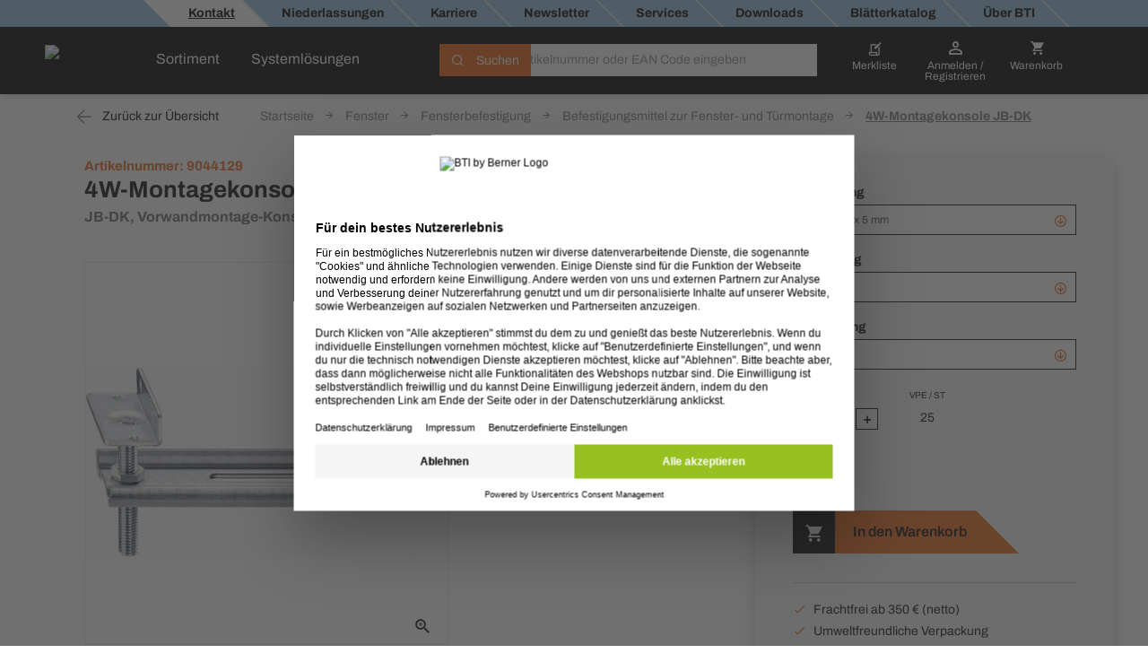

--- FILE ---
content_type: text/html;charset=UTF-8
request_url: https://www.bti.de/shop-de/p/99258925-4w-montagekonsole-jb-dk-jb-dk-vorwandmontage-konsolen.html?article_id=9044129
body_size: 54398
content:
<!DOCTYPE html>
<html lang="de" class="">
    <head>
        <meta charset="utf-8">
        <meta http-equiv="X-UA-Compatible" content="IE=edge">
        <meta name="viewport" content="width=device-width, initial-scale=1, maximum-scale=1, minimum-scale=1">
        <link rel="preconnect dns-prefetch" href="https://mediaserver.bti.de" crossorigin/>

<meta name="title" content="4W-Montagekonsole JB-DK, für das Handwerk | BTI" />
        <meta name="DC.title" content="4W-Montagekonsole JB-DK, für das Handwerk | BTI" />
        <meta name="description" content="Auf Lager: 4W-Montagekonsole JB-DK in unserem Sortiment Vor der Laibung/ Einbruchshemmung/ 4W-Befestigung/ Alle Befestigungsmittel. Kaufe im Online-Shop für Profis ein ✓ Hoher Qualitätsanspruch" />
        <meta name="keywords" content="Fensterkonsolen, Türkonsolen, Fensterbefestigung, 4W, 4W-System, 4W System, 4W Sys, 9+044129" />
        <meta name="apple-itunes-app" content="app-id=562860692"/>
        <script type="text/javascript" src="/shop-de/ruxitagentjs_ICA7NQVfgqrux_10327251022105625.js" data-dtconfig="app=f9ca415fb84c2333|ssc=1|owasp=1|featureHash=ICA7NQVfgqrux|msl=153600|srsr=25000|rdnt=1|uxrgce=1|cuc=4x1lshsu|srms=2,1,0,0%2Ftextarea%2Cinput%2Cselect%2Coption;0%2Fdatalist;0%2Fform%20button;0%2F%5Bdata-dtrum-input%5D;0%2F.data-dtrum-input;1%2F%5Edata%28%28%5C-.%2B%24%29%7C%24%29|mel=100000|expw=1|dpvc=1|lastModification=1766408675795|tp=500,50,0|srbbv=2|agentUri=/shop-de/ruxitagentjs_ICA7NQVfgqrux_10327251022105625.js|reportUrl=/shop-de/rb_05d168c3-d5ca-4469-9509-a30e3c1de237|rid=RID_45888304|rpid=-1361910303|domain=bti.de" async></script><link rel="canonical" href="https://www.bti.de/shop-de/p/99258925-4w-montagekonsole-jb-dk-jb-dk-vorwandmontage-konsolen.html?article_id=9044129">
        



    
    <link rel="preconnect" href="//web.cmp.usercentrics.eu">
    <link rel="preconnect" href="//api.usercentrics.eu">
    <link rel="preconnect" href="//consent-api.service.consent.usercentrics.eu">
    <link rel="preconnect" href="//v1.api.service.cmp.usercentrics.eu">
    <link rel="preconnect" href="//privacy-proxy.usercentrics.eu">

    <link rel="preload" href="//web.cmp.usercentrics.eu/ui/loader.js" as="script">
    <link rel="preload" href="//privacy-proxy.usercentrics.eu/latest/uc-block.bundle.js" as="script">

    <script id="usercentrics-cmp" data-settings-id="CI7QuiNiE" src="https://web.cmp.usercentrics.eu/ui/loader.js" async></script>
    <script type="application/javascript" src="https://privacy-proxy.usercentrics.eu/latest/uc-block.bundle.js"></script>
    <script>
        if ('IntersectionObserver' in window) {
            uc.blockOnly([
                'BJz7qNsdj-7', 
                'S1pcEj_jZX' 
            ]);
            uc.blockElements({
                'S1pcEj_jZX': '#cboxContent #map', 
                'S1pcEj_jZX': '#berner-location #map' 
            });
            uc.reloadOnOptIn('S1pcEj_jZX');
        }
    </script>


    
    

<link rel="apple-touch-icon" href="/shop-de/_ui/common/img/fav-bti/apple-touch-icon.png">
<link rel="icon" type="image/png" href="/shop-de/_ui/common/img/fav-bti/favicon-32x32.png" sizes="32x32">
<link rel="icon" type="image/png" href="/shop-de/_ui/common/img/fav-bti/android-chrome-192x192.png" sizes="192x192">
<link rel="icon" type="image/png" href="/shop-de/_ui/common/img/fav-bti/favicon-96x96.png" sizes="96x96">
<link rel="icon" type="image/png" href="/shop-de/_ui/common/img/fav-bti/favicon-16x16.png" sizes="16x16">
<link rel="icon" type="image/svg+xml" href="/shop-de/_ui/common/img/fav-bti/BTI_by_BERNER_FAVICON_orange.svg" sizes="any">
<link rel="manifest" href="/shop-de/_ui/common/img/fav-bti/site.webmanifest">
<meta name="apple-mobile-web-app-title" content="BTI">
<meta name="application-name" content="BTI">
<meta name="msapplication-TileColor" content="#ee7900">
<meta name="msapplication-TileImage" content="/shop-de/_ui/common/img/fav-bti/mstile-144x144.png">
<meta name="theme-color" content="#ee7900">
<title>4W-Montagekonsole JB-DK, für das Handwerk | BTI</title>
        <link rel="stylesheet" type="text/css" media="all" href="/shop-de/_ui/minifiedFiles/css/berner.css?version=d71d95522eb548fe8ed216505a9a2ddac6a5cc70"/>
        <script src="/shop-de/_ui/common/js/lib/jquery-3.7.1.min.js"></script>

<script id="berner-config">

    /*<![CDATA[*/
    var berner = {
        config: { baseUrl: 'https://www.bti.de', siteRootUrl: '/', rctx: '/shop-de', shopLevel: 3, language: 'de', locale: 'de_LI', dateFormat: 'dd.MM.yy' , supportedDateFormats: '["dd.MM.yy"]', imgFallback: '/shop-de/_ui/common/img/no_image_fallback.png', prices: 'net', currencySymbol: '€', currencyIso: 'EUR', userAreaUrl: '/self-service', theme: "berner", angularToken: '', baseStoreId: 'BTI_Site' },
        user: { anonymous: 'true', loadingPricesMessages:'Lädt...', hidePricesMessages:'',isAdmUser:'false', hidePrices:false, prices: true, pricesToggle: true,  showCrossSellingOverlay: true, avoidCrossSellingOverlay: false},
        customer: { uid: '', selectedDepartmentId: ''},minicartLiveBook: { status: ''},
        salescompany: {hideArticlePrices: 'false' },
        smartEditEnabled: false
    };
   
    /*]]>*/
</script>

<meta name="_csrf" content="debba874-b542-4789-a98d-c45fdd8a1d83"/>
<script src="/shop-de/_ui/common/js/src/berner.translations_de_LI.js?version=d71d95522eb548fe8ed216505a9a2ddac6a5cc70"></script>

        <script type="text/javascript" src="/shop-de/_ui/minifiedFiles/js/berner.js?version=d71d95522eb548fe8ed216505a9a2ddac6a5cc70"></script>
        <script type="application/ld+json">
    {
        "@context": "http://schema.org/",
        "@type": "WebSite",
        "name": "BTI",
        "url": "https://www.bti.de/shop-de/",
        "potentialAction": {
            "@type": "SearchAction",
            "target": "https://www.bti.de/shop-de/search?text={search_term_string}",
            "query-input": "required name=search_term_string"
        }
    }
</script>

<script type="application/ld+json">
        {
  "@context" : "http://schema.org/",
  "@type" : "Organization",
  "image" : "/shop-de/_ui/theme/bti/img/bti-logo.png",
  "address" : {
    "@context" : "http://schema.org/",
    "@type" : "PostalAddress",
    "addressCountry" : "DE",
    "streetAddress" : "Salzstraße 51",
    "postalCode" : "74653",
    "addressLocality" : "Ingelfingen"
  },
  "name" : "BTI Befestigungstechnik GmbH & Co. KG",
  "logo" : "/shop-de/_ui/theme/bti/img/bti-logo.png",
  "telephone" : "07940/141-141",
  "url" : "https://www.bti.de",
  "email" : "info@bti.de",
  "sameAs" : "[https://www.facebook.com/btibefestigungstechnik, https://plus.google.com/+BtiDe]",
  "founder" : "Albert Berner",
  "foundingDate" : "1957-04-01",
  "foundingLocation" : "Künzelsau, Germany"
}</script>
<script type="application/ld+json">
            {
  "@context" : "http://schema.org/",
  "@type" : "Product",
  "image" : "https://mediaserver.bti.de/External/L/BTI_6051_[TIF]-100.jpg",
  "name" : "4W-Montagekonsole JB-DK",
  "description" : "Untere Befestigung von Fenstern und Türen. Einfache dreidimensionale Justierung . Lastabtragung ",
  "sku" : "9044129",
  "category" : "Fenster > Fensterbefestigung > Befestigungsmittel zur Fenster- und Türmontage",
  "url" : "https://www.bti.de/shop-de/p/99258925-4w-montagekonsole-jb-dk-jb-dk-vorwandmontage-konsolen.html?article_id=9044129"
}</script>
    <link rel="preload" href="https://qpqefdmuja.kameleoon.eu/kameleoon.js" as="script">
    <script type="text/javascript">
        window.kameleoonQueue=window.kameleoonQueue||[];</script>
    <script type="text/javascript" src="//qpqefdmuja.kameleoon.eu/kameleoon.js" async></script>
</head>

    <body class="smartedit-page-uid-testProductDetailsPage smartedit-page-uuid-eyJpdGVtSWQiOiJ0ZXN0UHJvZHVjdERldGFpbHNQYWdlIiwiY2F0YWxvZ0lkIjoiQlRJX0NNUyIsImNhdGFsb2dWZXJzaW9uIjoiT25saW5lIn0= smartedit-catalog-version-uuid-BTI_CMS/Online  language-de">
        <script>
            var dataLayer = dataLayer || [],
                dataLayerStash = [];
        </script>

        <script>
                dataLayer.push({"EXPORT_CUSTOMER":"No","chatCustomerMail":"","clientId":"-1412057798.1768740724671","customerType":"ANONYMOUS","hybrisClientId":"-1412057798.1768740724671","salescompany":"BTI","timestamp":"2026-01-18T13:52:04.687+01:00"});
                
                            dataLayer.push({"ecommerce":{"detail":{"products":[{"price":"#product-price:9044129","name":"4W-Montagekonsole JB-DK","id":"9044129","category":"Vor der Laibung"}]}},"event":"detailView"});
                        
                dataLayer.push({
                    'httpStatus': '200'
                });
            </script>

            <noscript>
                <iframe src="//sgtm.bti.de/ns.html?id=GTM-NBNS4V" height="0"
                        width="0" style="display:none;" class="v-hidden"></iframe>
            </noscript>
            <script>(function (w, d, s, l, i) {
                w[l] = w[l] || [];
                w[l].push({'gtm.start': new Date().getTime(), event: 'gtm.js'});
                var f = d.getElementsByTagName(s)[0],
                        j = d.createElement(s), dl = l != 'dataLayer' ? '&l=' + l : '';
                j.async = true;
                j.src = '//sgtm.bti.de/gtm.js?id=' + i + dl;
                f.parentNode.insertBefore(j, f);
            })(window, document, 'script', 'dataLayer', 'GTM-NBNS4V');
            </script>

            <div class="toasty">
	<button type="button" class="close">&times;</button>
	<p>Alert message</p>
</div>

<div class="mainHeader js-mainHeader">
	<div id="seach-suggest-overlay"></div>
	<div class="mainHeader-row-top clearfix">
		<div class="mainHeader-row-top-right">

			<div class="mainHeaderBar-info js-mainHeaderBar-info">
				<span class="bicon bicon-cross"></span>
				<div class="mainHeaderBar-info-links show-all">
					<div class="link-list">
	<a href="/shop-de/support/kontakt" title="Kontakt"
                   class=""   data-selenium="defaultLinkSupport"><div class="link-list-title" data-title="Kontakt">
					<strong>
					Kontakt</strong>
					</div>
			</a>
            </div>

<div class="link-list">
	<a href="/shop-de/info/handwerker-center" title="Niederlassungen"
                   class=""   data-selenium="BTI_Header_HWC"><div class="link-list-title" data-title="Niederlassungen">
					<strong>
					Niederlassungen</strong>
					</div>
			</a>
            </div>

<div class="link-list">
	<a href="https://www.bti.de/shop-de/karriere/home" title="Karriere"
                   class=""   data-selenium="Karriere_Link_2020"><div class="link-list-title" data-title="Karriere">
					<strong>
					Karriere</strong>
					</div>
			</a>
            </div>

<div class="link-list">
	<a href="/shop-de/newsletter" title="Newsletter"
                   class=""   data-selenium="defaultLinkNewsletter"><div class="link-list-title" data-title="Newsletter">
					<strong>
					Newsletter</strong>
					</div>
			</a>
            </div>

<div class="link-list">
	<a href="/shop-de/services/uebersicht" title="Services"
                   class=""   data-selenium="BTI_Services"><div class="link-list-title" data-title="Services">
					<strong>
					Services</strong>
					</div>
			</a>
            </div>

<div class="link-list">
	<a href="https://www.bti.de/unternehmen/downloads/zulassungen_pruefzeugnisse" title="Downloads"
                   class=""   data-selenium="comp_RV64"><div class="link-list-title" data-title="Downloads">
					<strong>
					Downloads</strong>
					</div>
			</a>
            </div>

<div class="link-list">
	<a href="https://www.bti.de/katalog/gesamtkatalog" title="Blätterkatalog"
                   class=""  target="_blank" data-selenium="comp_00008Q3L"><div class="link-list-title" data-title="Blätterkatalog">
					<strong>
					Blätterkatalog</strong>
					</div>
			</a>
            </div>

<div class="link-list">
	<a href="https://www.bti.de/unternehmen/" title="Über BTI"
                   class=""   data-selenium="comp_RV6C"><div class="link-list-title" data-title="Über BTI">
					<strong>
					Über BTI</strong>
					</div>
			</a>
            </div>

</div>
				</div>

			</div>
	</div>

	<div class="mainHeader-row-middle clearfix desktop-view">
			<div class="mainHeader-row-top-left">
				<div class="mainHeader-logo">
    <a aria-label="Berner" href="/shop-de/" class="logo">
        <img loading="lazy" width="134" height="29" src="/medias/BTI-byBerner-logo.png?context=bWFzdGVyfHJvb3R8NjcyNHxpbWFnZS9wbmd8aDg5L2hkMy8xNTA4Mjg1NTQyMjM2NDYucG5nfDlmOGNiMzMzOGQ1NjQwOGZmZDA4MDlmYTI2ZjcxOWFlMGIwYjNlODc3MzhiZGU3ODNjYTc3NDM5MzgzNjlkYmE&attachment=true" alt="BtiLogo"/>
    </a>
</div></div>
			<div class="mainHeader-links hidden-xs">
					<span class="mainHeader-showCategories hidden-xs mainHeaderBar-btn show-assortment js-mainHeader-menu-link" tabindex="0">
				Sortiment</span>
	<span class="mainHeader-showCategories hidden-sm hidden-md hidden-lg mainHeaderBar-btn js-mainHeader-menu-link show-assortment">
	Sortiment</span>


<a href="/shop-de/landing/systemloesungen" title="Systemlösungen"
                   class="mainHeader-showCategories hidden-xs mainHeaderBar-btn"   data-selenium="defaultApplicationLink">Systemlösungen</a>
            <a href="/shop-de/landing/systemloesungen" title="Systemlösungen"
                   class="mainHeader-showCategories hidden-sm hidden-md hidden-lg mainHeaderBar-btn"   data-selenium="defaultApplicationLink">Systemlösungen</a>
            </div>
			<div class="yCmsContentSlot mainHeader-search js-mainHeader-search">
<div class="site-search" data-history='[]'>
        <div class="site-search-inner">
            <form id="search_form" name="search_form" method="get" action="/shop-de/search"
                  data-suggesturl="/shop-de/search/suggest">
                <div class="input-group">
                    <span class="input-group-btn input-group-btn-icon">
                        <button class="btn btn-link">
                            <span class="bicon bicon-Search"></span>
                        </button>
                    </span>
                   <div id="complete"></div>
                    <input aria-label="Suche" class="form-control main-search" type="text" name="text"
                    
                           placeholder="Suchbegriff, Artikelnummer oder EAN Code eingeben" autocomplete="off">
                    <span class="input-group-btn">
                        <button type="submit" class="btn btn-search-icon">
                            <span class="bicon bicon-site-search"></span>
                            </button>
                    </span>
                    <span class="input-group-btn input-group-btn-close js-mainHeader-nav-search">
                        <button class="btn btn-link">
                            <span class="bicon bicon-close"></span>
                        </button>
                    </span>
                </div>
                <input id="categorysuggestions_val" type="hidden" value="Kategorievorschläge"/>
                <input id="productsuggestions_val" type="hidden" value="Produktvorschläge"/>
                <input id="brandsuggestions_val" type="hidden" value="Markenvorschläge"/>
                <input id="searchtermsuggestions_val" type="hidden" value="Suchvorschläge"/>
                <input id="cmssuggestions_val" type="hidden" value="Kampagnen &amp; Aktionen"/>
                <input id="searchHistory_val" type="hidden" value="Suchverlauf"/>
            </form>

                <div class="search-autocomplete">
                <div id="suggestLayer" class="search-autocomplete-wrapper" data-service-email="info@bti.de" data-service-number="07940 141 141"
                        >
                </div>
            </div>
        </div>
    </div>
</div><div class="yCmsContentSlot mainHeader-nav">
<a href="/shop-de/self-service/bookmarks" class="mainHeader-nav-bookmarks hidden-xs" title="Merkliste">
			<span class="bicon bicon-bookmark"></span>
			<div class="mainHeader-nav-login-text">
				Merkliste</div>
		</a>
	<a class="mainHeader-nav-login js-mainHeaderFlyout-btn js-mainHeaderFlyout-login-btn " data-selenium="loginDropdownLink" href="/shop-de/login" >
				<span class="bicon bicon-login"
					title="Warenkorb">
				</span>
				<span class="mainHeader-nav-login-text mainHeader-nav-login-text-login">
					Anmelden /</br> Registrieren</span>
			</a>
		<a aria-label="Warenkorb" class="mainHeader-nav-cart js-mainHeaderFlyout-btn js-mainHeaderFlyout-cart-btn" href="/shop-de/checkout" data-berner-minicart="{&quot;entryCount&quot;:0,&quot;totalUnitCount&quot;:0,&quot;entries&quot;:[],&quot;countinfo&quot;:&quot;leer&quot;,&quot;shownProductCount&quot;:3,&quot;entryPrices&quot;:null,&quot;showFreeDeliveryInfoTeaser&quot;:false,&quot;diffFreeShipping&quot;:null}">
				<span class="bicon bicon-cart" title="Warenkorb"></span>
				<span class="mainHeader-nav-login-text mainHeader-nav-login-text-cart">Warenkorb</span>
			</a>
			<script id="minicarttmpl" type="text/x-handlebars-template">
		<div class="minicartIconContainer">
			<div class="{{{getIconClass berner="cart" bti="cart"}}} cartIcon"
				title="Warenkorb">
				{{#ifCond entryCount '>' 0}}
					<span class="cartIconCount">
							{{entryCount}}
					</span>
				{{/ifCond}}
			</div>
			<span class="mainHeader-nav-login-text mainHeader-nav-login-text-cart">Warenkorb</span>
		</div>

	<div class="minicart js-mainHeaderFlyout checkout-warenkorb js-mainHeaderFlyout-cart">
		<button class="btn btn-link minicart-close js-mainHeaderFlyout-cart-close"><span class="{{{getIconClass berner="close" bti="close"}}}"></span></button>
		<div class="schnell-erfassung">
			<form class="berner-atc-codes" data-berner-available="true" data-berner-cart-id="{{pk}}">
				<div class="headline">Schnellerfassung</div>
				<p>Füge einfach ein Produkt durch Eingabe der Artikelnummer hinzu.</p>
				<div class="subheadline">
					<strong>
						Artikelnummer</strong>
				</div>
				<button type="submit" class="btn btn-link btn-sm pull-right" data-berner-title="js.loginlayer.atctitle" data-berner-text="js.loginlayer.atctext"><span class="{{{getIconClass berner="cart" bti="cart"}}}"></span></button>
				<div class="form-group quickEntry ui-front">
					<input type="text" class="form-control"/>
				</div>
				<div class="schnell-erfassung-info">
					Artikelnummern durch Komma trennen</div>
			</form>
		</div>
		<ul class="berner-cart-toggled">
			{{#entries}}
			<li class="berner-minicart-line">
				<div class="left">
					<div class="thumb">{{#thumbnail}}<a href="/shop-de/{{../articleUrl}}"><img loading="lazy" src="{{thumbNailUrl}}" alt="{{altText}}"></a>{{/thumbnail}}
					</div>
				</div>
				<div class="right">
					<div class="berner-remove">
						<button data-berner-minicart-remove="{{id}}"  data-berner-minicart-product-id="{{articleCode}}" data-berner-minicart-product-price="{{totalPrices.net.value}}" data-berner-minicart-product-quantity="{{quantity}}">
							<span class="{{{getIconClass berner="trash-icon" bti="trash-icon"}}} minicartTrashIcon"></span>
						</button>
					</div>
					
						{{#ifCond totalPrices.net.value '>' 0.001}}
							<div class="price net">{{totalPrices.net.formatted}}{{#if showAsterisk}}<span class="price-asterisk">*</span>{{/if}}</div>
							<div class="price gross">{{totalPrices.gross.formatted}}{{#if showAsterisk}}<span class="price-asterisk">*</span>{{/if}}</div>
						{{/ifCond}}
					</div>
				<div class="name berner-name">
					<a {{#getOnlineUrl "" articleUrl articleCode }}{{/getOnlineUrl}}>{{articleName}}</a>
					<br>
					Menge:
					{{quantity}}
				</div>
			</li>
			{{/entries}}
		</ul>
		<div class="form-group">
			<a href="/shop-de/checkout" class="btn btn-secondary">
				<span>
					Warenkorb ansehen
				 	({{countinfo}}) 
				</span>
			</a>
		</div>
		{{#if showFreeDeliveryInfoTeaser }}
			{{#if diffFreeShipping}}
				<div class="minicart-free-delivery-wrapper">
					<div class="js-diffFreeShipping-minicart CHCartError">
						<span class="diffFreeShipping">Dir fehlen noch {{diffFreeShipping}} für eine versandkostenfreie Lieferung.</span>
						<span class="bicon bicon-shipment-tracking diffFreeShipping-icon"></span>
					</div>
				</div>
			{{/if}}
		{{/if}}
	</div>

</script>
<div class="mainHeaderFlyout-underlay js-mainHeaderFlyout-underlay"></div>

 <div class="mainHeaderFlyout-login js-mainHeaderFlyout js-mainHeaderFlyout-login hidden-xs" data-selenium="login-dropdown"  >
			<button aria-label="Close" class="btn btn-link mainHeaderFlyout-login-close js-mainHeaderFlyout-login-close"><span class="bicon bicon-close"></span></button>
			<div class="row">
				<div class="col-sm-7">
					<div class="mainHeaderFlyout-login-title">
						<strong>
							Anmeldedaten eingeben:</strong>
					</div>
					<div class="mainHeaderFlyout-login-form login-form">
						




























<form id="loginFlyout" name="loginFlyout" data-selenium="loginForm" action="/shop-de/login" method="post" autocomplete="off">


    <input id="loginWindow-loginFlyout" name="loginWindow" type="hidden" value=""/>
    
    <fieldset class="js-sync-login-form js-sync-height">
        <div class="form-group ">
            <label for="email-loginFlyout">Deine E-Mail-Adresse<span class="hide-for-bti">*</span></label>
            <input id="email-loginFlyout" name="email" data-selenium="email" name="email" type="text" class="form-control" value="" autocomplete="username"/>

            
            <input type="text" class="form-control" id="second-name-login" name="secondName" tabindex="-1"  autocomplete="off"/>
        </div>

        <div class="form-group  passToggleContainer">
            <label for="password-loginFlyout">Passwort<span class="hide-for-bti">*</span></label>
            <input id="password-loginFlyout" name="password" data-selenium="password" name="password" type="password" class="form-control" value="" autocomplete="current-password"/>
            <span class="bicon bicon-eyeCross toggleShowPasskey" data-toggle="#password-loginFlyout"></span>
        </div>

        <a href="#" class="mainHeaderFlyout-login-lostPassword js-password-vergessen" data-selenium="lostPassLink">
            Passwort vergessen?
        </a>

        <div class="berner-validation error berner-validation-emailNotUnique" style="display: none;" data-selenium="berner-validation-emailNotUnique">Bitte gib zusätzlich deine Kundennnummer an, da deine E-Mail-Adresse mehrfach hinterlegt ist!</div>
        <div class="berner-validation error berner-validation-userNotFound" style="display: none;">Ups! Die E-Mail-Adresse oder das Passwort stimmt nicht. Bitte überprüfe deine Eingaben oder klicke auf „Passwort vergessen?“</div>
        <div class="berner-validation error berner-validation-loginDisabled" style="display: none;" data-selenium="berner-validation-loginDisabled">Ups! Die E-Mail-Adresse oder das Passwort stimmt nicht. Bitte überprüfe deine Eingaben oder klicke auf „Passwort vergessen?“</div>
        <div class="berner-validation error berner-validation-badCredentials" style="display: none;" data-selenium="berner-validation-badCredentials">Ups! Die E-Mail-Adresse oder das Passwort stimmt nicht. Bitte überprüfe deine Eingaben oder klicke auf „Passwort vergessen?“</div>
        <div class="berner-validation error berner-validation-loginPendingConfirmation" style="display: none;" data-selenium="berner-validation-loginPendingConfirmation">Auf Bestätigungs-E-Mail wird gewartet.</div>

        <div class="berner-validation error berner-validation-usernNotValidByCustomerAdmin" style="display: none;" data-selenium="berner-validation-usernNotValidByCustomerAdmin">Bitte beachte, dass aus Sicherheitsgründen nur der Administrator deines Unternehmens deinen Zugang aktivieren kann. Die Freigabe ist von diesem im &quot;Kundenmenü&quot; unter &quot;Benutzer freigeben&quot; durchzuführen.</div>
        <div class="berner-validation error berner-validation-logindeclinebycustomadmin" style="display: none;" data-selenium="berner-validation-logindeclinebycustomadmin">Benutzer wurde durch Admin abgelehnt</div>

        <div class="berner-validation error berner-validation-loginBlockedForSecurity" style="display: none;" data-selenium="berner-validation-loginBlockedForSecurity">Ups! Die E-Mail-Adresse oder das Passwort stimmt nicht. Bitte überprüfe deine Eingaben oder klicke auf „Passwort vergessen?“</div>
        <div class="berner-validation error berner-validation-loginBlockedAfterTry" style="display: none;" data-selenium="berner-validation-loginblockedaftertry">Dein Zugang wurde aufgrund mehrerer fehlgeschlagener Anmeldeversuche gesperrt. Bitte kontaktiere deinen Administrator oder unser Support-Team.</div>
        <div class="berner-validation error berner-validation-waitForSecurity" style="display: none;" data-selenium="berner-validation-waitForSecurity" data-countdown="null">Bitte warte {0} Sekunden, um Dich erneut anzumelden.</div>
        <div class="berner-validation error berner-validation-session-lost" style="display: none;"} data-selenium="berner-validation-session-lost" >
            Deine Sitzung ist bereits abgelaufen. Lade die Seite neu und melde dich erneut an.
        </div>

        <input id="redirect-loginFlyout" name="redirect" type="hidden" value="1" value=""/>
    </fieldset>

    <button class="form-group-button-container login-button-container btn btn-secondary" type="submit">
        <span id="loginFlyout12" class="js-login input-login" data-selenium="loginButton">Anmelden</span>
        
            <span class="bicon bicon-arrow-right-circle button-blue-bicon-right-arrow"></span>
        
    </button>

    
        <a href="#"
           class="small-link" style="display: none;" id="overlay-login" data-selenium="sendConfirmationEmailButton">Bestätigungs-E-Mail erneut senden</a>
    
<div>
<input type="hidden" name="_csrf" value="debba874-b542-4789-a98d-c45fdd8a1d83" />
</div></form>
</div>

					<div class="login-progress">
						<div class="loading-icon">
							<span class="bicon bicon-cog icon-spin cog"></span>
						</div>
						<p>
							Wird eingeloggt...</p>
					</div>
				</div>

				<div class="col-sm-5">
					<div class="mainHeaderFlyout-login-side">
						<div class="mainHeaderFlyout-login-title">
							<strong>
								Registrieren und<br> Online-Kunde werden</strong>
						</div>


						<div class="mainHeaderFlyout-login-desc">
								In nur wenigen Schritten kannst du dir einen Online-Zugang erstellen. Jetzt kostenlos registrieren und alle Vorteile nutzen.</div>
						<a id="register-btn" data-selenium="register-btn" class="btn btn-secondary btn-block" href="https://www.bti.de/shop-de/register">
							Jetzt registrieren</a>

                        </div>
				</div>
			</div>
		</div>
	







<div class="info-loggedout-wrapper js-info-loggedout-save">
    <div class="info-loggedout">
        <div class="line"></div>
        <div class="row">
            
            <div class="col-sm-6">

                <div class="info-loggedout-headline">Anmelden</div>
                




























<form id="loginAddToBookmarksOverlayTab" name="loginAddToBookmarksOverlayTab" data-selenium="loginForm" action="/shop-de/login" method="post" autocomplete="off">


    <input id="loginWindow-loginAddToBookmarksOverlayTab" name="loginWindow" type="hidden" value="loginForBookmarksOverlay" value=""/>
    
    <fieldset class="js-sync-login-form js-sync-height">
        <div class="form-group ">
            <label for="email-loginAddToBookmarksOverlayTab">Deine E-Mail-Adresse<span class="hide-for-bti">*</span></label>
            <input id="email-loginAddToBookmarksOverlayTab" name="email" data-selenium="email" name="email" type="text" class="form-control" value="" autocomplete="username"/>

            
            <input type="text" class="form-control" id="second-name-login" name="secondName" tabindex="-1"  autocomplete="off"/>
        </div>

        <div class="form-group  passToggleContainer">
            <label for="password-loginAddToBookmarksOverlayTab">Passwort<span class="hide-for-bti">*</span></label>
            <input id="password-loginAddToBookmarksOverlayTab" name="password" data-selenium="password" name="password" type="password" class="form-control" value="" autocomplete="current-password"/>
            <span class="bicon bicon-eyeCross toggleShowPasskey" data-toggle="#password-loginAddToBookmarksOverlayTab"></span>
        </div>

        <a href="#" class="mainHeaderFlyout-login-lostPassword js-password-vergessen" data-selenium="lostPassLink">
            Passwort vergessen?
        </a>

        <div class="berner-validation error berner-validation-emailNotUnique" style="display: none;" data-selenium="berner-validation-emailNotUnique">Bitte gib zusätzlich deine Kundennnummer an, da deine E-Mail-Adresse mehrfach hinterlegt ist!</div>
        <div class="berner-validation error berner-validation-userNotFound" style="display: none;">Ups! Die E-Mail-Adresse oder das Passwort stimmt nicht. Bitte überprüfe deine Eingaben oder klicke auf „Passwort vergessen?“</div>
        <div class="berner-validation error berner-validation-loginDisabled" style="display: none;" data-selenium="berner-validation-loginDisabled">Ups! Die E-Mail-Adresse oder das Passwort stimmt nicht. Bitte überprüfe deine Eingaben oder klicke auf „Passwort vergessen?“</div>
        <div class="berner-validation error berner-validation-badCredentials" style="display: none;" data-selenium="berner-validation-badCredentials">Ups! Die E-Mail-Adresse oder das Passwort stimmt nicht. Bitte überprüfe deine Eingaben oder klicke auf „Passwort vergessen?“</div>
        <div class="berner-validation error berner-validation-loginPendingConfirmation" style="display: none;" data-selenium="berner-validation-loginPendingConfirmation">Auf Bestätigungs-E-Mail wird gewartet.</div>

        <div class="berner-validation error berner-validation-usernNotValidByCustomerAdmin" style="display: none;" data-selenium="berner-validation-usernNotValidByCustomerAdmin">Bitte beachte, dass aus Sicherheitsgründen nur der Administrator deines Unternehmens deinen Zugang aktivieren kann. Die Freigabe ist von diesem im &quot;Kundenmenü&quot; unter &quot;Benutzer freigeben&quot; durchzuführen.</div>
        <div class="berner-validation error berner-validation-logindeclinebycustomadmin" style="display: none;" data-selenium="berner-validation-logindeclinebycustomadmin">Benutzer wurde durch Admin abgelehnt</div>

        <div class="berner-validation error berner-validation-loginBlockedForSecurity" style="display: none;" data-selenium="berner-validation-loginBlockedForSecurity">Ups! Die E-Mail-Adresse oder das Passwort stimmt nicht. Bitte überprüfe deine Eingaben oder klicke auf „Passwort vergessen?“</div>
        <div class="berner-validation error berner-validation-loginBlockedAfterTry" style="display: none;" data-selenium="berner-validation-loginblockedaftertry">Dein Zugang wurde aufgrund mehrerer fehlgeschlagener Anmeldeversuche gesperrt. Bitte kontaktiere deinen Administrator oder unser Support-Team.</div>
        <div class="berner-validation error berner-validation-waitForSecurity" style="display: none;" data-selenium="berner-validation-waitForSecurity" data-countdown="null">Bitte warte {0} Sekunden, um Dich erneut anzumelden.</div>
        <div class="berner-validation error berner-validation-session-lost" style="display: none;"} data-selenium="berner-validation-session-lost" >
            Deine Sitzung ist bereits abgelaufen. Lade die Seite neu und melde dich erneut an.
        </div>

        <input id="redirect-loginAddToBookmarksOverlayTab" name="redirect" type="hidden" value="1" value=""/>
    </fieldset>

    <button class="form-group-button-container login-button-container btn btn-secondary" type="submit">
        <span id="loginAddToBookmarksOverlayTab12" class="js-login input-login" data-selenium="loginButton">Anmelden</span>
        
            <span class="bicon bicon-arrow-right-circle button-blue-bicon-right-arrow"></span>
        
    </button>

    
        <a href="#"
           class="small-link" style="display: none;" id="overlay-login" data-selenium="sendConfirmationEmailButton">Bestätigungs-E-Mail erneut senden</a>
    
<div>
<input type="hidden" name="_csrf" value="debba874-b542-4789-a98d-c45fdd8a1d83" />
</div></form>

            </div>

            
            <div class="col-sm-6">
                
                    <div class="info-loggedout-register-wrapper">
                
                <div class="info-loggedout-headline">Registrieren und Online-Kunde werden</div>

                <div class="info-loggedout-open-account-info js-sync-login-form">
                    
                    In nur wenigen Schritten kannst du dir einen Online-Zugang erstellen. Jetzt kostenlos registrieren und alle Vorteile nutzen.
                </div>
                    


                

                <button id="register-btn" data-selenium="register-btn" class="btn btn-block btn-secondary"
                        onClick="window.location.href='https://www.bti.de/shop-de/register?PageRegisterRegisterForm_mode=customer'">
                    
                    Jetzt registrieren
                </button>
                        
                
                    </div>
                

            </div>
        </div>
    </div>
</div>
</div><div class="mainHeader-links hidden-sm hidden-md hidden-lg">
			<span class="mainHeader-showCategories hidden-xs mainHeaderBar-btn show-assortment js-mainHeader-menu-link" tabindex="0">
				Sortiment</span>
	<span class="mainHeader-showCategories hidden-sm hidden-md hidden-lg mainHeaderBar-btn js-mainHeader-menu-link show-assortment">
	Sortiment</span>


<a href="/shop-de/landing/systemloesungen" title="Systemlösungen"
                   class="mainHeader-showCategories hidden-xs mainHeaderBar-btn"   data-selenium="defaultApplicationLink">Systemlösungen</a>
            <a href="/shop-de/landing/systemloesungen" title="Systemlösungen"
                   class="mainHeader-showCategories hidden-sm hidden-md hidden-lg mainHeaderBar-btn"   data-selenium="defaultApplicationLink">Systemlösungen</a>
            </div>
		</div>

	<div class="mainNav js-mainHeaderFlyout js-mainNav" data-campaign-url="/shop-de/ffcampaigns/campaign" data-carouselcampaign-url="/shop-de/ffcampaigns/navigationcarousel">
    <div style="display: flex; flex-direction: row; position: absolute;">
        <div class="mainNav-lvl1 js-mainNav-lvl1">
            <div class="container-button-close container-button">
                <button class="close-button js-close-button js-mainNav-lvl1-close"></button>
            </div>
            <span class="mainNav-headline"></span>
            <button class="mainNav-lvl1-link js-mainNav-lvl1-link has-sub"
                        
                            data-item="menu1"
                            data-output="campaignHtml1"
                            data-campaign="16417389[DC]"
                        
                    >

                    <div class="mainNav-lvl1-link-inner">
                        <div class="alignLongText">
                            <img loading="lazy" width="32" height="32" class="category-img" src="/medias/16417389.png?context=bWFzdGVyfHJvb3R8MjU3NHxpbWFnZS9wbmd8aGVkL2hmYy8xNTA4Mjg1MjE1ODY3MTgucG5nfGYwODcxNjEyYTdjOWU4Y2Y5MWUzNjUzZGQxZDAyMWZmNWI1YTAxYTYxYjM0YjUwZTQxNDEyZmYxNDI4ZmNmZmU" alt="Befestigungstechnik"/>
                            <span class="js-prudsys-recommendations-over-event mainNav-lvl1-link-name"
                                data-category-code="16417389[DC]"
                                data-loading="true">
                                Befestigungstechnik</span>
                        </div>
                        <span class="arrow-right"></span>
                    </div>
                </button>
            <button class="mainNav-lvl1-link js-mainNav-lvl1-link has-sub"
                        
                            data-item="menu2"
                            data-output="campaignHtml2"
                            data-campaign="16417385[DC]"
                        
                    >

                    <div class="mainNav-lvl1-link-inner">
                        <div class="alignLongText">
                            <img loading="lazy" width="32" height="32" class="category-img" src="/medias/16417385.png?context=bWFzdGVyfHJvb3R8NjY0MXxpbWFnZS9wbmd8aGEzL2g2OC8xNTA4Mjg1MjE1MjExODIucG5nfGUyNTFmYTA3NjdlYmM4NmNiMTFmYWM0NWYwMmIxOWVlNmE1ZWFjNjVmOThiNjJjNzVhZGIxZTA3NDFlNTlkNjI" alt="Werkzeug und mehr"/>
                            <span class="js-prudsys-recommendations-over-event mainNav-lvl1-link-name"
                                data-category-code="16417385[DC]"
                                data-loading="true">
                                Werkzeug und mehr</span>
                        </div>
                        <span class="arrow-right"></span>
                    </div>
                </button>
            <button class="mainNav-lvl1-link js-mainNav-lvl1-link has-sub"
                        
                            data-item="menu3"
                            data-output="campaignHtml3"
                            data-campaign="16417263[DC]"
                        
                    >

                    <div class="mainNav-lvl1-link-inner">
                        <div class="alignLongText">
                            <img loading="lazy" width="32" height="32" class="category-img" src="/medias/16417263.png?context=bWFzdGVyfHJvb3R8NDIyNXxpbWFnZS9wbmd8aDM1L2g2Yi8xNTA4Mjg1MjE0NTU2NDYucG5nfGRkZTNjN2IxM2QwYTJjMjdhYzBlZjUzZjE2YThhZjE2YzA3MDg1NTkyNjIzZjQ0ZDkxM2U4YjY2NDNkMTBkODA" alt="Brandschutz"/>
                            <span class="js-prudsys-recommendations-over-event mainNav-lvl1-link-name"
                                data-category-code="16417263[DC]"
                                data-loading="true">
                                Brandschutz</span>
                        </div>
                        <span class="arrow-right"></span>
                    </div>
                </button>
            <button class="mainNav-lvl1-link js-mainNav-lvl1-link has-sub"
                        
                            data-item="menu4"
                            data-output="campaignHtml4"
                            data-campaign="16415839[DC]"
                        
                    >

                    <div class="mainNav-lvl1-link-inner">
                        <div class="alignLongText">
                            <img loading="lazy" width="32" height="32" class="category-img" src="/medias/16415839.png?context=bWFzdGVyfHJvb3R8MzQ5NnxpbWFnZS9wbmd8aDgyL2gyNi8xNTA4Mjg1MjEzMjQ1NzQucG5nfDliMWIxNTQyZjE2NzkzZmFkYTFmN2Y1ZWI5NjUzZGRjYmU4YzUzZmY1N2ExY2ViMzRhOTZhMGUzY2RiMDg3ZTE" alt="Sanitär / Heizung / Klima"/>
                            <span class="js-prudsys-recommendations-over-event mainNav-lvl1-link-name"
                                data-category-code="16415839[DC]"
                                data-loading="true">
                                Sanitär / Heizung / Klima</span>
                        </div>
                        <span class="arrow-right"></span>
                    </div>
                </button>
            <button class="mainNav-lvl1-link js-mainNav-lvl1-link has-sub"
                        
                            data-item="menu5"
                            data-output="campaignHtml5"
                            data-campaign="16417395[DC]"
                        
                    >

                    <div class="mainNav-lvl1-link-inner">
                        <div class="alignLongText">
                            <img loading="lazy" width="32" height="32" class="category-img" src="/medias/16417395.png?context=bWFzdGVyfHJvb3R8OTEyN3xpbWFnZS9wbmd8aDEzL2gyOS8xNTA4Mjg1MjE2NTIyNTQucG5nfGI4MTIyYjFkNjA0ZWQxNjNjODZkMGFkYTZkMzFiMzcxNzM1MTc4Y2VkOTYyNzAwYWIwZDQ1YWQxM2M3NGNhM2U" alt="Holzbau / Dachmontage"/>
                            <span class="js-prudsys-recommendations-over-event mainNav-lvl1-link-name"
                                data-category-code="16417395[DC]"
                                data-loading="true">
                                Holzbau / Dachmontage</span>
                        </div>
                        <span class="arrow-right"></span>
                    </div>
                </button>
            <button class="mainNav-lvl1-link js-mainNav-lvl1-link has-sub"
                        
                            data-item="menu6"
                            data-output="campaignHtml6"
                            data-campaign="12519852[DC]"
                        
                    >

                    <div class="mainNav-lvl1-link-inner">
                        <div class="alignLongText">
                            <img loading="lazy" width="32" height="32" class="category-img" src="/medias/12519852.png?context=bWFzdGVyfHJvb3R8MTY2MXxpbWFnZS9wbmd8aDlmL2gxYi8xNTA4Mjg1MjExMjc5NjYucG5nfDY0ZGRhZGFmMDhkZjI4ZGJhMDdiODUzZmYyZGFmY2U3ZTkyNjI5NTZiYTQ0NzcyN2E3Njg2ZmFiMTA3MmE1MTI" alt="Fenster"/>
                            <span class="js-prudsys-recommendations-over-event mainNav-lvl1-link-name"
                                data-category-code="12519852[DC]"
                                data-loading="true">
                                Fenster</span>
                        </div>
                        <span class="arrow-right"></span>
                    </div>
                </button>
            <button class="mainNav-lvl1-link js-mainNav-lvl1-link has-sub"
                        
                            data-item="menu7"
                            data-output="campaignHtml7"
                            data-campaign="16416028[DC]"
                        
                    >

                    <div class="mainNav-lvl1-link-inner">
                        <div class="alignLongText">
                            <img loading="lazy" width="32" height="32" class="category-img" src="/medias/16416028.png?context=bWFzdGVyfHJvb3R8MzU2OHxpbWFnZS9wbmd8aDE1L2hmYS8xNTA4Mjg1MjEzOTAxMTAucG5nfDFiNjNiYjdlMjcwOWJjYzdjNmI5MzI0M2Y4OWE4YzFlOWNiNzg5ODg2MWY5ODk4NTViNTIzMGI1NmFmMWM2Mzc" alt="Elektromontage"/>
                            <span class="js-prudsys-recommendations-over-event mainNav-lvl1-link-name"
                                data-category-code="16416028[DC]"
                                data-loading="true">
                                Elektromontage</span>
                        </div>
                        <span class="arrow-right"></span>
                    </div>
                </button>
            <button class="mainNav-lvl1-link js-mainNav-lvl1-link has-sub"
                        
                            data-item="menu8"
                            data-output="campaignHtml8"
                            data-campaign="16862040[DC]"
                        
                    >

                    <div class="mainNav-lvl1-link-inner">
                        <div class="alignLongText">
                            <img loading="lazy" width="32" height="32" class="category-img" src="/medias/16862040.png?context=bWFzdGVyfHJvb3R8Mjk5MXxpbWFnZS9wbmd8aGNiL2hiYS8xNTA4Mjg1MjE3ODMzMjYucG5nfGFhNDM5ODYyMDRlZmMwNmVhNmQzZmVlNjMxNjNmMTk4ZmJiMzQ5NWQ4M2NjZDE1YWMwYWE2MDY0ZjAyMjdkODE" alt="Chemie"/>
                            <span class="js-prudsys-recommendations-over-event mainNav-lvl1-link-name"
                                data-category-code="16862040[DC]"
                                data-loading="true">
                                Chemie</span>
                        </div>
                        <span class="arrow-right"></span>
                    </div>
                </button>
            <button class="mainNav-lvl1-link js-mainNav-lvl1-link has-sub"
                        
                            data-item="menu9"
                            data-output="campaignHtml9"
                            data-campaign="14878143[DC]"
                        
                    >

                    <div class="mainNav-lvl1-link-inner">
                        <div class="alignLongText">
                            <img loading="lazy" width="32" height="32" class="category-img" src="/medias/14878143.png?context=bWFzdGVyfHJvb3R8NDUxMXxpbWFnZS9wbmd8aGM4L2hjMy8xNTA4Mjg1MjExOTM1MDIucG5nfDMwMDA1ZGI3YzRmMDg0OTYzZmI3YTY5NmQxN2MyOTljYWNkYmFhOGIyMTQxMzI4MThkMWM1MDFmNmU4OTNkMDQ" alt="Arbeitskleidung / Arbeitsschutz"/>
                            <span class="js-prudsys-recommendations-over-event mainNav-lvl1-link-name"
                                data-category-code="14878143[DC]"
                                data-loading="true">
                                Arbeitskleidung / Arbeitsschutz</span>
                        </div>
                        <span class="arrow-right"></span>
                    </div>
                </button>
            <button class="mainNav-lvl1-link js-mainNav-lvl1-link has-sub"
                        
                            data-item="menu10"
                            data-output="campaignHtml10"
                            data-campaign="16417396[DC]"
                        
                    >

                    <div class="mainNav-lvl1-link-inner">
                        <div class="alignLongText">
                            <img loading="lazy" width="32" height="32" class="category-img" src="/medias/16417396.png?context=bWFzdGVyfHJvb3R8NDM3MnxpbWFnZS9wbmd8aDdjL2g2My8xNTA4Mjg1MjE3MTc3OTAucG5nfGYzODkzOWMxMzVkNWYxMGJiMzg0N2FlYzYwNWJlNTZkYjA5OTY4MzUzYmU5YjI4ZjdhZDkxMmUyZDgxOWQ0YWE" alt="Betriebsausstattung"/>
                            <span class="js-prudsys-recommendations-over-event mainNav-lvl1-link-name"
                                data-category-code="16417396[DC]"
                                data-loading="true">
                                Betriebsausstattung</span>
                        </div>
                        <span class="arrow-right"></span>
                    </div>
                </button>
            <button class="mainNav-lvl1-link js-mainNav-lvl1-link has-sub"
                        
                            data-item="menu11"
                            data-output="campaignHtml11"
                            data-campaign="70248179[DC]"
                        
                    >

                    <div class="mainNav-lvl1-link-inner">
                        <div class="alignLongText">
                            <img loading="lazy" width="32" height="32" class="category-img" src="/medias/70248179.png?context=bWFzdGVyfHJvb3R8MzEwM3xpbWFnZS9wbmd8aDNhL2gyZS8xNTA4Mjg1MjE4NDg4NjIucG5nfDVlZmJkYmQ0YzVmYWMxZDg5ZmFjMGY3NTY1ODU3YWI0ZjBiYTNhMWFkNzc5OThmZDExMjAwODIwZmEwY2M2NTY" alt="Fahrzeugbedarf"/>
                            <span class="js-prudsys-recommendations-over-event mainNav-lvl1-link-name"
                                data-category-code="70248179[DC]"
                                data-loading="true">
                                Fahrzeugbedarf</span>
                        </div>
                        <span class="arrow-right"></span>
                    </div>
                </button>
            <button class="mainNav-lvl1-link js-mainNav-lvl1-link has-sub"
                        
                            data-item="menu12"
                            data-output="campaignHtml12"
                            data-campaign="16415677[DC]"
                        
                    >

                    <div class="mainNav-lvl1-link-inner">
                        <div class="alignLongText">
                            <img loading="lazy" width="32" height="32" class="category-img" src="/medias/16415677.png?context=bWFzdGVyfHJvb3R8NTAzMnxpbWFnZS9wbmd8aGUzL2hhNC8xNTA4Mjg1MjEyNTkwMzgucG5nfGZlODc5MjZkYTdlN2U3MjA1ZjVlODkxZjMyNzNlODA3MzkyMzU3NjljM2Q2MzMyNGVlMTU4OWZkMzcxNDgzMjQ" alt="Angebote"/>
                            <span class="js-prudsys-recommendations-over-event mainNav-lvl1-link-name"
                                data-category-code="16415677[DC]"
                                data-loading="true">
                                Angebote</span>
                        </div>
                        <span class="arrow-right"></span>
                    </div>
                </button>
            </div>
        <div class="mainNav-container-lvl2">
            <div class="mainNav-body js-mainNav-body" data-item="menu1">
                        <div class="mainNav-lvl2">
                            <div style="display: flex;">
                                <div class="mainNav-lvl2-subs-first js-mainNav-lvl2-subNavigation">
                                    <div class="container-button-back container-button">
                                        <button class="back-button js-back-button js-mainNav-lvl2-back">
                                            <span class="bicon bicon-arrow-left-4 bticon bticon-full-arrow-left"></span> Zurück</button>
                                    </div>
                                    <div class="container-button-close container-button">
                                        <button class="close-button js-close-button js-mainNav-lvl2-close"></button>
                                    </div>
                                    <div style="display: flex;" class="mainNav-lvl2-container">
                                        <img loading="lazy" width="32" height="32" class="category-img" src="/medias/16417389.png?context=bWFzdGVyfHJvb3R8MjU3NHxpbWFnZS9wbmd8aGVkL2hmYy8xNTA4Mjg1MjE1ODY3MTgucG5nfGYwODcxNjEyYTdjOWU4Y2Y5MWUzNjUzZGQxZDAyMWZmNWI1YTAxYTYxYjM0YjUwZTQxNDEyZmYxNDI4ZmNmZmU" alt="Action">
                                        <span data-href="L3Nob3AtZGUvZGMvMTY0MTczODktYmVmZXN0aWd1bmdzdGVjaG5pay8=" onclick="b.obfsLnk(this)" class="mainNav-body-headline js-mainNav-lvl2-back link-url-obfuscated">
                                                    <span>Alles aus&nbsp;Befestigungstechnik</span>
                                                </span>
                                            </div>
                                    <button class="mainNav-lvl2-link  has-sub"
                                                                                data-item="subCategoryLevel1-1"
                                                                            >
                                                <div class="mainNav-lvl2-link-content">
                                                    <span>Schrauben</span>
                                                        </div>
                                                <span class="arrow-right"></span>
                                                </button>
                                    <button class="mainNav-lvl2-link  has-sub"
                                                                                data-item="subCategoryLevel1-2"
                                                                            >
                                                <div class="mainNav-lvl2-link-content">
                                                    <span>Fassadenschrauben</span>
                                                        </div>
                                                <span class="arrow-right"></span>
                                                </button>
                                    <button class="mainNav-lvl2-link  has-sub"
                                                                                data-item="subCategoryLevel1-3"
                                                                            >
                                                <div class="mainNav-lvl2-link-content">
                                                    <span>Metrische Gewinde und DIN &amp; NORM</span>
                                                        </div>
                                                <span class="arrow-right"></span>
                                                </button>
                                    <button class="mainNav-lvl2-link  has-sub"
                                                                                data-item="subCategoryLevel1-4"
                                                                            >
                                                <div class="mainNav-lvl2-link-content">
                                                    <span>Nägel / Klammern</span>
                                                        </div>
                                                <span class="arrow-right"></span>
                                                </button>
                                    <button class="mainNav-lvl2-link  ">
                                                <div class="mainNav-lvl2-link-content">
                                                    <span data-href="L3Nob3AtZGUvZHNjLzE3ODA1NzAzLW5pZXRlbi8=" onclick="b.obfsLnk(this)" class="link-url-obfuscated">
                                                                <span>Nieten</span>
                                                            </span>
                                                        </div>
                                                </button>
                                    <button class="mainNav-lvl2-link  has-sub"
                                                                                data-item="subCategoryLevel1-6"
                                                                            >
                                                <div class="mainNav-lvl2-link-content">
                                                    <span>Haken - Befestigungstechnik</span>
                                                        </div>
                                                <span class="arrow-right"></span>
                                                </button>
                                    <button class="mainNav-lvl2-link  has-sub"
                                                                                data-item="subCategoryLevel1-7"
                                                                            >
                                                <div class="mainNav-lvl2-link-content">
                                                    <span>Dübeltechnik</span>
                                                        </div>
                                                <span class="arrow-right"></span>
                                                </button>
                                    <button class="mainNav-lvl2-link  has-sub"
                                                                                data-item="subCategoryLevel1-8"
                                                                            >
                                                <div class="mainNav-lvl2-link-content">
                                                    <span>Montagehilfen / Unterlegmaterial</span>
                                                        </div>
                                                <span class="arrow-right"></span>
                                                </button>
                                    <button class="mainNav-lvl2-link  has-sub"
                                                                                data-item="subCategoryLevel1-9"
                                                                            >
                                                <div class="mainNav-lvl2-link-content">
                                                    <span>Möbelbau</span>
                                                        </div>
                                                <span class="arrow-right"></span>
                                                </button>
                                    <button class="mainNav-lvl2-link  has-sub"
                                                                                data-item="subCategoryLevel1-10"
                                                                            >
                                                <div class="mainNav-lvl2-link-content">
                                                    <span>Terrassensysteme</span>
                                                        </div>
                                                <span class="arrow-right"></span>
                                                </button>
                                    <button class="mainNav-lvl2-link  ">
                                                <div class="mainNav-lvl2-link-content">
                                                    <span data-href="L3Nob3AtZGUvZHNjLzE3ODMyNTM4LXRyb2NrZW5iYXUtd2R2cy8=" onclick="b.obfsLnk(this)" class="link-url-obfuscated">
                                                                <span>Trockenbau WDVS</span>
                                                            </span>
                                                        </div>
                                                </button>
                                    <button class="mainNav-lvl2-link  ">
                                                <div class="mainNav-lvl2-link-content">
                                                    <span data-href="L3Nob3AtZGUvZHNjLzE3ODMyNTYwLW1vbnRhZ2VzeXN0ZW0td2R2cy1zdGFobHRvbi8=" onclick="b.obfsLnk(this)" class="link-url-obfuscated">
                                                                <span>Montagesystem WDVS / Stahlton</span>
                                                            </span>
                                                        </div>
                                                </button>
                                    <button class="mainNav-lvl2-link  has-sub"
                                                                                data-item="subCategoryLevel1-13"
                                                                            >
                                                <div class="mainNav-lvl2-link-content">
                                                    <span>Zubehör für Solarbefestigung</span>
                                                        </div>
                                                <span class="arrow-right"></span>
                                                </button>
                                    </div>
                                <div class="mainNav-lvl2-subNavigation"
                                    
                                        data-item="subCategoryLevel1-1"
                                    >
                                        <div class="container-button-back container-button">
                                            <button class="back-button js-back-button js-mainNav-lvl3-back">
                                                <span class="bicon bicon-arrow-left-4 bticon bticon-full-arrow-left"></span>
                                                Zurück</button>
                                        </div>
                                        <div class="container-button-close container-button">
                                            <button class="close-button js-close-button js-mainNav-lvl3-close"></button>
                                        </div>
                                        <div>
                                            <span data-href="L3Nob3AtZGUvZGMvMTY0NTE1ODUtc2NocmF1YmVuLw==" onclick="b.obfsLnk(this)" class="mainNav-body-headline link-url-obfuscated">
                                                        <span>Alles aus&nbsp;Schrauben</span>
                                                    </span>
                                                </div>
                                        <span data-href="L3Nob3AtZGUvZGMvMTY0NTE1OTAtaG9semJhdXNjaHJhdWJlbi8=" onclick="b.obfsLnk(this)" class="mainNav-lvl3-link link-url-obfuscated">
                                                        <span>Holzbauschrauben</span>
                                                    </span>
                                                <span data-href="L3Nob3AtZGUvZGMvMTY0NTE5NTQtaG9semJvaHJzY2hyYXViZW4v" onclick="b.obfsLnk(this)" class="mainNav-lvl3-link link-url-obfuscated">
                                                        <span>Holzbohrschrauben</span>
                                                    </span>
                                                <span data-href="L3Nob3AtZGUvZHNjLzE3NzQ5NjYzLWhvbHpzY2hyYXViZW4v" onclick="b.obfsLnk(this)" class="mainNav-lvl3-link link-url-obfuscated">
                                                        <span>Holzschrauben</span>
                                                    </span>
                                                <span data-href="L3Nob3AtZGUvZGMvMTY0NzU0MDEtc2NobmVsbGJhdXNjaHJhdWJlbi8=" onclick="b.obfsLnk(this)" class="mainNav-lvl3-link link-url-obfuscated">
                                                        <span>Schnellbauschrauben</span>
                                                    </span>
                                                <span data-href="L3Nob3AtZGUvZGMvMTY0NzQyMjAtc3BhbnBsYXR0ZW5zY2hyYXViZW4v" onclick="b.obfsLnk(this)" class="mainNav-lvl3-link link-url-obfuscated">
                                                        <span>Spanplattenschrauben</span>
                                                    </span>
                                                <span data-href="L3Nob3AtZGUvZGMvMTY0NzUzOTUtc2VjaHNrYW50c2NocmF1YmVuLWRpbi01NzEv" onclick="b.obfsLnk(this)" class="mainNav-lvl3-link link-url-obfuscated">
                                                        <span>Sechskantschrauben DIN 571</span>
                                                    </span>
                                                <span data-href="L3Nob3AtZGUvZHNjLzE3NzQ5NzAzLXRlcnJhc3NlbnNjaHJhdWJlbi8=" onclick="b.obfsLnk(this)" class="mainNav-lvl3-link link-url-obfuscated">
                                                        <span>Terrassenschrauben</span>
                                                    </span>
                                                <span data-href="L3Nob3AtZGUvZGMvNDE3MjI2MDAtc3BlbmdsZXJzY2hyYXViZW4v" onclick="b.obfsLnk(this)" class="mainNav-lvl3-link link-url-obfuscated">
                                                        <span>Spenglerschrauben</span>
                                                    </span>
                                                <span data-href="L3Nob3AtZGUvZGMvMTY0NzQyOTUtYWJkZWNra2FwcGVuLWZ1ZXItc2NocmF1YmVuLw==" onclick="b.obfsLnk(this)" class="mainNav-lvl3-link link-url-obfuscated">
                                                        <span>Abdeckkappen für Schrauben</span>
                                                    </span>
                                                <span data-href="L3Nob3AtZGUvZHNjLzE2NDc1ODIwLWhha2VuLw==" onclick="b.obfsLnk(this)" class="mainNav-lvl3-link link-url-obfuscated">
                                                        <span>Haken</span>
                                                    </span>
                                                <span data-href="L3Nob3AtZGUvZHNjLzE2NDc1ODIyLWtldHRlbi8=" onclick="b.obfsLnk(this)" class="mainNav-lvl3-link link-url-obfuscated">
                                                        <span>Ketten</span>
                                                    </span>
                                                </div>
                                <div class="mainNav-lvl2-subNavigation"
                                    
                                        data-item="subCategoryLevel1-2"
                                    >
                                        <div class="container-button-back container-button">
                                            <button class="back-button js-back-button js-mainNav-lvl3-back">
                                                <span class="bicon bicon-arrow-left-4 bticon bticon-full-arrow-left"></span>
                                                Zurück</button>
                                        </div>
                                        <div class="container-button-close container-button">
                                            <button class="close-button js-close-button js-mainNav-lvl3-close"></button>
                                        </div>
                                        <div>
                                            <span data-href="L3Nob3AtZGUvZGMvMTY2Njg4MjEtZmFzc2FkZW5zY2hyYXViZW4v" onclick="b.obfsLnk(this)" class="mainNav-body-headline link-url-obfuscated">
                                                        <span>Alles aus&nbsp;Fassadenschrauben</span>
                                                    </span>
                                                </div>
                                        <span data-href="L3Nob3AtZGUvZGMvMTY2Njg4MjQtZmFzc2FkZW5iYXVzY2hyYXViZS8=" onclick="b.obfsLnk(this)" class="mainNav-lvl3-link link-url-obfuscated">
                                                        <span>Fassadenbauschraube</span>
                                                    </span>
                                                <span data-href="L3Nob3AtZGUvZGMvMTY2Njg4NTctZmFzc2FkZW5ib2hyc2NocmF1YmUv" onclick="b.obfsLnk(this)" class="mainNav-lvl3-link link-url-obfuscated">
                                                        <span>Fassadenbohrschraube</span>
                                                    </span>
                                                <span data-href="L3Nob3AtZGUvZHNjLzE2NjY4OTI4LWZhc3NhZGVucGxhdHRlbnNjaHJhdWJlLw==" onclick="b.obfsLnk(this)" class="mainNav-lvl3-link link-url-obfuscated">
                                                        <span>Fassadenplattenschraube</span>
                                                    </span>
                                                <span data-href="L3Nob3AtZGUvZHNjLzU4MDY5ODExLWRpY2h0c2NoZWliZW4v" onclick="b.obfsLnk(this)" class="mainNav-lvl3-link link-url-obfuscated">
                                                        <span>Dichtscheiben</span>
                                                    </span>
                                                <span data-href="L3Nob3AtZGUvZHNjLzE2NjY4OTM2LWRpc3RhbnpzcHJlaXpodWVsc2Utc2NocmF1YmUtd2VsbGUv" onclick="b.obfsLnk(this)" class="mainNav-lvl3-link link-url-obfuscated">
                                                        <span>Distanzspreizhülse / Schraube Welle</span>
                                                    </span>
                                                </div>
                                <div class="mainNav-lvl2-subNavigation"
                                    
                                        data-item="subCategoryLevel1-3"
                                    >
                                        <div class="container-button-back container-button">
                                            <button class="back-button js-back-button js-mainNav-lvl3-back">
                                                <span class="bicon bicon-arrow-left-4 bticon bticon-full-arrow-left"></span>
                                                Zurück</button>
                                        </div>
                                        <div class="container-button-close container-button">
                                            <button class="close-button js-close-button js-mainNav-lvl3-close"></button>
                                        </div>
                                        <div>
                                            <span data-href="L3Nob3AtZGUvZGMvMTY1MjQwMzAtbWV0cmlzY2hlLWdld2luZGUtdW5kLWRpbi1ub3JtLw==" onclick="b.obfsLnk(this)" class="mainNav-body-headline link-url-obfuscated">
                                                        <span>Alles aus&nbsp;Metrische Gewinde und DIN & NORM</span>
                                                    </span>
                                                </div>
                                        <span data-href="L3Nob3AtZGUvZGMvMTY2NjgwNDUtbWV0cmlzY2hlLXNjaHJhdWJlbi8=" onclick="b.obfsLnk(this)" class="mainNav-lvl3-link link-url-obfuscated">
                                                        <span>Metrische Schrauben</span>
                                                    </span>
                                                <span data-href="L3Nob3AtZGUvZGMvMTY2NjgzMTMtbWV0cmlzY2hlLW11dHRlcm4v" onclick="b.obfsLnk(this)" class="mainNav-lvl3-link link-url-obfuscated">
                                                        <span>Metrische Muttern</span>
                                                    </span>
                                                <span data-href="L3Nob3AtZGUvZGMvMTY2Njg0NjEtdW50ZXJsZWdzY2hlaWJlbi8=" onclick="b.obfsLnk(this)" class="mainNav-lvl3-link link-url-obfuscated">
                                                        <span>Unterlegscheiben</span>
                                                    </span>
                                                <span data-href="L3Nob3AtZGUvZHNjLzE2NjY4ODA3LXNwbGludGUtZGluLTk0Lw==" onclick="b.obfsLnk(this)" class="mainNav-lvl3-link link-url-obfuscated">
                                                        <span>Splinte DIN 94</span>
                                                    </span>
                                                <span data-href="L3Nob3AtZGUvZGMvMTY2Njg3Mzktc3Bhbm5zY2hsb2Vzc2VyLWRpbi0xNDgwLw==" onclick="b.obfsLnk(this)" class="mainNav-lvl3-link link-url-obfuscated">
                                                        <span>Spannschlösser DIN 1480</span>
                                                    </span>
                                                <span data-href="L3Nob3AtZGUvZGMvMTY1MjQwNjItc3BlbmdsZXJzY2hyYXViZW4v" onclick="b.obfsLnk(this)" class="mainNav-lvl3-link link-url-obfuscated">
                                                        <span>Spenglerschrauben</span>
                                                    </span>
                                                <span data-href="L3Nob3AtZGUvZGMvMTY2NjY0ODUtYmxlY2hzY2hyYXViZW4v" onclick="b.obfsLnk(this)" class="mainNav-lvl3-link link-url-obfuscated">
                                                        <span>Blechschrauben</span>
                                                    </span>
                                                <span data-href="L3Nob3AtZGUvZGMvMTY2NjY2Mjgtc2VsYnN0Ym9ocmVuZGUtc2NocmF1YmVuLw==" onclick="b.obfsLnk(this)" class="mainNav-lvl3-link link-url-obfuscated">
                                                        <span>Selbstbohrende Schrauben</span>
                                                    </span>
                                                </div>
                                <div class="mainNav-lvl2-subNavigation"
                                    
                                        data-item="subCategoryLevel1-4"
                                    >
                                        <div class="container-button-back container-button">
                                            <button class="back-button js-back-button js-mainNav-lvl3-back">
                                                <span class="bicon bicon-arrow-left-4 bticon bticon-full-arrow-left"></span>
                                                Zurück</button>
                                        </div>
                                        <div class="container-button-close container-button">
                                            <button class="close-button js-close-button js-mainNav-lvl3-close"></button>
                                        </div>
                                        <div>
                                            <span data-href="L3Nob3AtZGUvZGMvMTY0NzU4MjQtbmFlZ2VsLWtsYW1tZXJuLw==" onclick="b.obfsLnk(this)" class="mainNav-body-headline link-url-obfuscated">
                                                        <span>Alles aus&nbsp;Nägel / Klammern</span>
                                                    </span>
                                                </div>
                                        <span data-href="L3Nob3AtZGUvZGMvMTY0NzU4MjYtbmFlZ2VsLWxvc2Uv" onclick="b.obfsLnk(this)" class="mainNav-lvl3-link link-url-obfuscated">
                                                        <span>Nägel lose</span>
                                                    </span>
                                                <span data-href="L3Nob3AtZGUvZGMvMTY0NzU4NDAtbmFlZ2VsLWdlYnVuZGVuLw==" onclick="b.obfsLnk(this)" class="mainNav-lvl3-link link-url-obfuscated">
                                                        <span>Nägel gebunden</span>
                                                    </span>
                                                <span data-href="L3Nob3AtZGUvZGMvMTY0NzU4NTAta2xhbW1lcm4tYnJhZHMv" onclick="b.obfsLnk(this)" class="mainNav-lvl3-link link-url-obfuscated">
                                                        <span>Klammern / Brads</span>
                                                    </span>
                                                </div>
                                <div class="mainNav-lvl2-subNavigation"
                                    >
                                        <div class="container-button-back container-button">
                                            <button class="back-button js-back-button js-mainNav-lvl3-back">
                                                <span class="bicon bicon-arrow-left-4 bticon bticon-full-arrow-left"></span>
                                                Zurück</button>
                                        </div>
                                        <div class="container-button-close container-button">
                                            <button class="close-button js-close-button js-mainNav-lvl3-close"></button>
                                        </div>
                                        <div>
                                            <span data-href="L3Nob3AtZGUvZHNjLzE3ODA1NzAzLW5pZXRlbi8=" onclick="b.obfsLnk(this)" class="mainNav-body-headline link-url-obfuscated">
                                                        <span>Alles aus&nbsp;Nieten</span>
                                                    </span>
                                                </div>
                                        </div>
                                <div class="mainNav-lvl2-subNavigation"
                                    
                                        data-item="subCategoryLevel1-6"
                                    >
                                        <div class="container-button-back container-button">
                                            <button class="back-button js-back-button js-mainNav-lvl3-back">
                                                <span class="bicon bicon-arrow-left-4 bticon bticon-full-arrow-left"></span>
                                                Zurück</button>
                                        </div>
                                        <div class="container-button-close container-button">
                                            <button class="close-button js-close-button js-mainNav-lvl3-close"></button>
                                        </div>
                                        <div>
                                            <span data-href="L3Nob3AtZGUvZGMvMTc3NDk4MzgtaGFrZW4tYmVmZXN0aWd1bmdzdGVjaG5pay8=" onclick="b.obfsLnk(this)" class="mainNav-body-headline link-url-obfuscated">
                                                        <span>Alles aus&nbsp;Haken - Befestigungstechnik</span>
                                                    </span>
                                                </div>
                                        <span data-href="L3Nob3AtZGUvZHNjLzE3NzQ5ODQxLWhha2Vuc2NocmF1YmVuLw==" onclick="b.obfsLnk(this)" class="mainNav-lvl3-link link-url-obfuscated">
                                                        <span>Hakenschrauben</span>
                                                    </span>
                                                <span data-href="L3Nob3AtZGUvZHNjLzE3NzQ5ODQ4LWhha2VubmFlZ2VsLw==" onclick="b.obfsLnk(this)" class="mainNav-lvl3-link link-url-obfuscated">
                                                        <span>Hakennägel</span>
                                                    </span>
                                                </div>
                                <div class="mainNav-lvl2-subNavigation"
                                    
                                        data-item="subCategoryLevel1-7"
                                    >
                                        <div class="container-button-back container-button">
                                            <button class="back-button js-back-button js-mainNav-lvl3-back">
                                                <span class="bicon bicon-arrow-left-4 bticon bticon-full-arrow-left"></span>
                                                Zurück</button>
                                        </div>
                                        <div class="container-button-close container-button">
                                            <button class="close-button js-close-button js-mainNav-lvl3-close"></button>
                                        </div>
                                        <div>
                                            <span data-href="L3Nob3AtZGUvZGMvMTY0NzU5NzYtZHVlYmVsdGVjaG5pay8=" onclick="b.obfsLnk(this)" class="mainNav-body-headline link-url-obfuscated">
                                                        <span>Alles aus&nbsp;Dübeltechnik</span>
                                                    </span>
                                                </div>
                                        <span data-href="L3Nob3AtZGUvZGMvMTY0NzU5Nzktc3RhbmRhcmRiZWZlc3RpZ3VuZy8=" onclick="b.obfsLnk(this)" class="mainNav-lvl3-link link-url-obfuscated">
                                                        <span>Standardbefestigung</span>
                                                    </span>
                                                <span data-href="L3Nob3AtZGUvZGMvMTY0NzU5ODgtbGVpY2h0YmF1c3RvZmZiZWZlc3RpZ3VuZy8=" onclick="b.obfsLnk(this)" class="mainNav-lvl3-link link-url-obfuscated">
                                                        <span>Leichtbaustoffbefestigung</span>
                                                    </span>
                                                <span data-href="L3Nob3AtZGUvZGMvMTY0NzYxOTktcmFobWVuYmVmZXN0aWd1bmcv" onclick="b.obfsLnk(this)" class="mainNav-lvl3-link link-url-obfuscated">
                                                        <span>Rahmenbefestigung</span>
                                                    </span>
                                                <span data-href="L3Nob3AtZGUvZGMvMTY0NzYxNzgtaG9obHJhdW1kdWViZWwv" onclick="b.obfsLnk(this)" class="mainNav-lvl3-link link-url-obfuscated">
                                                        <span>Hohlraumdübel</span>
                                                    </span>
                                                <span data-href="L3Nob3AtZGUvZGMvMTY0NzYyMTQtZGFlbW1zdG9mZmJlZmVzdGlndW5nLw==" onclick="b.obfsLnk(this)" class="mainNav-lvl3-link link-url-obfuscated">
                                                        <span>Dämmstoffbefestigung</span>
                                                    </span>
                                                <span data-href="L3Nob3AtZGUvZGMvMTY0NzYyMzUtc2Nod2VybGFzdGJlZmVzdGlndW5nLw==" onclick="b.obfsLnk(this)" class="mainNav-lvl3-link link-url-obfuscated">
                                                        <span>Schwerlastbefestigung</span>
                                                    </span>
                                                <span data-href="L3Nob3AtZGUvZGMvMTY0NzYwODYtZGVja2VuYmVmZXN0aWd1bmcv" onclick="b.obfsLnk(this)" class="mainNav-lvl3-link link-url-obfuscated">
                                                        <span>Deckenbefestigung</span>
                                                    </span>
                                                </div>
                                <div class="mainNav-lvl2-subNavigation"
                                    
                                        data-item="subCategoryLevel1-8"
                                    >
                                        <div class="container-button-back container-button">
                                            <button class="back-button js-back-button js-mainNav-lvl3-back">
                                                <span class="bicon bicon-arrow-left-4 bticon bticon-full-arrow-left"></span>
                                                Zurück</button>
                                        </div>
                                        <div class="container-button-close container-button">
                                            <button class="close-button js-close-button js-mainNav-lvl3-close"></button>
                                        </div>
                                        <div>
                                            <span data-href="L3Nob3AtZGUvZGMvMTY0NzU4NTgtbW9udGFnZWhpbGZlbi11bnRlcmxlZ21hdGVyaWFsLw==" onclick="b.obfsLnk(this)" class="mainNav-body-headline link-url-obfuscated">
                                                        <span>Alles aus&nbsp;Montagehilfen / Unterlegmaterial</span>
                                                    </span>
                                                </div>
                                        <span data-href="L3Nob3AtZGUvZHNjLzE2NDc1ODY0LXVudGVybGVncGxhdHRlbi8=" onclick="b.obfsLnk(this)" class="mainNav-lvl3-link link-url-obfuscated">
                                                        <span>Unterlegplatten</span>
                                                    </span>
                                                <span data-href="L3Nob3AtZGUvZHNjLzE2NDc1ODYwLWtlaWxlLw==" onclick="b.obfsLnk(this)" class="mainNav-lvl3-link link-url-obfuscated">
                                                        <span>Keile</span>
                                                    </span>
                                                </div>
                                <div class="mainNav-lvl2-subNavigation"
                                    
                                        data-item="subCategoryLevel1-9"
                                    >
                                        <div class="container-button-back container-button">
                                            <button class="back-button js-back-button js-mainNav-lvl3-back">
                                                <span class="bicon bicon-arrow-left-4 bticon bticon-full-arrow-left"></span>
                                                Zurück</button>
                                        </div>
                                        <div class="container-button-close container-button">
                                            <button class="close-button js-close-button js-mainNav-lvl3-close"></button>
                                        </div>
                                        <div>
                                            <span data-href="L3Nob3AtZGUvZGMvNDg5NTIxMzUtbW9lYmVsYmF1Lw==" onclick="b.obfsLnk(this)" class="mainNav-body-headline link-url-obfuscated">
                                                        <span>Alles aus&nbsp;Möbelbau</span>
                                                    </span>
                                                </div>
                                        <span data-href="L3Nob3AtZGUvZHNjLzE2NDc1ODEyLW1vZWJlbHNjaHJhdWJlbi8=" onclick="b.obfsLnk(this)" class="mainNav-lvl3-link link-url-obfuscated">
                                                        <span>Möbelschrauben</span>
                                                    </span>
                                                <span data-href="L3Nob3AtZGUvZHNjLzE2NDc1ODE0LW1vZWJlbHZlcmJpbmRlci8=" onclick="b.obfsLnk(this)" class="mainNav-lvl3-link link-url-obfuscated">
                                                        <span>Möbelverbinder</span>
                                                    </span>
                                                <span data-href="L3Nob3AtZGUvZGMvNDg5Njk1ODQtc2NoYXJuaWVyZS8=" onclick="b.obfsLnk(this)" class="mainNav-lvl3-link link-url-obfuscated">
                                                        <span>Scharniere</span>
                                                    </span>
                                                <span data-href="L3Nob3AtZGUvZGMvMTY0NzU4MTAtc2NodWJrYXN0ZW5zeXN0ZW1lLWZ1ZWhydW5nZW4v" onclick="b.obfsLnk(this)" class="mainNav-lvl3-link link-url-obfuscated">
                                                        <span>Schubkastensysteme &amp; Führungen </span>
                                                    </span>
                                                <span data-href="L3Nob3AtZGUvZGMvNDg5Njk1NTctc2NoaWViZXR1ZXJzeXN0ZW1lLw==" onclick="b.obfsLnk(this)" class="mainNav-lvl3-link link-url-obfuscated">
                                                        <span>Schiebetürsysteme</span>
                                                    </span>
                                                <span data-href="L3Nob3AtZGUvZGMvNDg5Njk1NTYtdHVlcmVuLXVuZC16dWJlaG9lci1mdXItc2NocmFlbmtlLXVuZC1nYXJkZXJvYmVuLw==" onclick="b.obfsLnk(this)" class="mainNav-lvl3-link link-url-obfuscated">
                                                        <span>Türen und Zubehör für Schränke und Garderoben </span>
                                                    </span>
                                                <span data-href="L3Nob3AtZGUvZGMvNDg5Njk1Nzkta3VlY2hlbi11bmQtYmFkZXppbW1lcmF1c3N0YXR0dW5nLS16dWJlaG9lci8=" onclick="b.obfsLnk(this)" class="mainNav-lvl3-link link-url-obfuscated">
                                                        <span>Küchen- und Badezimmerausstattung &amp; -zubehör </span>
                                                    </span>
                                                <span data-href="L3Nob3AtZGUvZGMvNDg5Njk1ODgtYmVsZXVjaHR1bmcv" onclick="b.obfsLnk(this)" class="mainNav-lvl3-link link-url-obfuscated">
                                                        <span>Beleuchtung</span>
                                                    </span>
                                                <span data-href="L3Nob3AtZGUvZGMvNDg5Njk1OTgtdGlzY2hiZWluZS1mdWVzc2UtdW5kLXJhZWRlci8=" onclick="b.obfsLnk(this)" class="mainNav-lvl3-link link-url-obfuscated">
                                                        <span>Tischbeine, Füße und Räder</span>
                                                    </span>
                                                <span data-href="L3Nob3AtZGUvZGMvNDg5Njk1OTMtbW9lYmVsZ3JpZmZlLw==" onclick="b.obfsLnk(this)" class="mainNav-lvl3-link link-url-obfuscated">
                                                        <span>Möbelgriffe</span>
                                                    </span>
                                                <span data-href="L3Nob3AtZGUvZGMvNDg5Njk1ODAtbW9udGFnZS8=" onclick="b.obfsLnk(this)" class="mainNav-lvl3-link link-url-obfuscated">
                                                        <span>Montage</span>
                                                    </span>
                                                <span data-href="L3Nob3AtZGUvZHNjLzQ5MDUwNjg0LW1hc2NoaW5lbi1mdWVyLWRlbi1tb2ViZWxiYXUtbWVoci8=" onclick="b.obfsLnk(this)" class="mainNav-lvl3-link link-url-obfuscated">
                                                        <span>Maschinen für den Möbelbau &amp; mehr</span>
                                                    </span>
                                                </div>
                                <div class="mainNav-lvl2-subNavigation"
                                    
                                        data-item="subCategoryLevel1-10"
                                    >
                                        <div class="container-button-back container-button">
                                            <button class="back-button js-back-button js-mainNav-lvl3-back">
                                                <span class="bicon bicon-arrow-left-4 bticon bticon-full-arrow-left"></span>
                                                Zurück</button>
                                        </div>
                                        <div class="container-button-close container-button">
                                            <button class="close-button js-close-button js-mainNav-lvl3-close"></button>
                                        </div>
                                        <div>
                                            <span data-href="L3Nob3AtZGUvZGMvMTY0NzU4NjYtdGVycmFzc2Vuc3lzdGVtZS8=" onclick="b.obfsLnk(this)" class="mainNav-body-headline link-url-obfuscated">
                                                        <span>Alles aus&nbsp;Terrassensysteme</span>
                                                    </span>
                                                </div>
                                        <span data-href="L3Nob3AtZGUvZGMvMTY0NzU4NjgtcHJvZHVrdGUtZnVlci1kZW4tdW50ZXJiYXUtdm9uLXRlcnJhc3Nlbi8=" onclick="b.obfsLnk(this)" class="mainNav-lvl3-link link-url-obfuscated">
                                                        <span>Produkte für den Unterbau von Terrassen</span>
                                                    </span>
                                                <span data-href="L3Nob3AtZGUvZGMvMTY0NzU4NzYtdGVycmFzc2VudmVyYmluZGVyLw==" onclick="b.obfsLnk(this)" class="mainNav-lvl3-link link-url-obfuscated">
                                                        <span>Terrassenverbinder</span>
                                                    </span>
                                                <span data-href="L3Nob3AtZGUvZHNjLzE2NDc1ODg3LXRlcnJhc3NlbnNjaHJhdWJlbi8=" onclick="b.obfsLnk(this)" class="mainNav-lvl3-link link-url-obfuscated">
                                                        <span>Terrassenschrauben</span>
                                                    </span>
                                                <span data-href="L3Nob3AtZGUvZHNjLzE2NDc1OTczLXp1YmVob2VyLWZ1ZXItZGVuLXRlcnJhc3NlbmJhdS8=" onclick="b.obfsLnk(this)" class="mainNav-lvl3-link link-url-obfuscated">
                                                        <span>Zubehör für den Terrassenbau</span>
                                                    </span>
                                                </div>
                                <div class="mainNav-lvl2-subNavigation"
                                    >
                                        <div class="container-button-back container-button">
                                            <button class="back-button js-back-button js-mainNav-lvl3-back">
                                                <span class="bicon bicon-arrow-left-4 bticon bticon-full-arrow-left"></span>
                                                Zurück</button>
                                        </div>
                                        <div class="container-button-close container-button">
                                            <button class="close-button js-close-button js-mainNav-lvl3-close"></button>
                                        </div>
                                        <div>
                                            <span data-href="L3Nob3AtZGUvZHNjLzE3ODMyNTM4LXRyb2NrZW5iYXUtd2R2cy8=" onclick="b.obfsLnk(this)" class="mainNav-body-headline link-url-obfuscated">
                                                        <span>Alles aus&nbsp;Trockenbau WDVS</span>
                                                    </span>
                                                </div>
                                        </div>
                                <div class="mainNav-lvl2-subNavigation"
                                    >
                                        <div class="container-button-back container-button">
                                            <button class="back-button js-back-button js-mainNav-lvl3-back">
                                                <span class="bicon bicon-arrow-left-4 bticon bticon-full-arrow-left"></span>
                                                Zurück</button>
                                        </div>
                                        <div class="container-button-close container-button">
                                            <button class="close-button js-close-button js-mainNav-lvl3-close"></button>
                                        </div>
                                        <div>
                                            <span data-href="L3Nob3AtZGUvZHNjLzE3ODMyNTYwLW1vbnRhZ2VzeXN0ZW0td2R2cy1zdGFobHRvbi8=" onclick="b.obfsLnk(this)" class="mainNav-body-headline link-url-obfuscated">
                                                        <span>Alles aus&nbsp;Montagesystem WDVS / Stahlton</span>
                                                    </span>
                                                </div>
                                        </div>
                                <div class="mainNav-lvl2-subNavigation"
                                    
                                        data-item="subCategoryLevel1-13"
                                    >
                                        <div class="container-button-back container-button">
                                            <button class="back-button js-back-button js-mainNav-lvl3-back">
                                                <span class="bicon bicon-arrow-left-4 bticon bticon-full-arrow-left"></span>
                                                Zurück</button>
                                        </div>
                                        <div class="container-button-close container-button">
                                            <button class="close-button js-close-button js-mainNav-lvl3-close"></button>
                                        </div>
                                        <div>
                                            <span data-href="L3Nob3AtZGUvZGMvMTc3NTAwNjEtenViZWhvZXItZnVlci1zb2xhcmJlZmVzdGlndW5nLw==" onclick="b.obfsLnk(this)" class="mainNav-body-headline link-url-obfuscated">
                                                        <span>Alles aus&nbsp;Zubehör für Solarbefestigung</span>
                                                    </span>
                                                </div>
                                        <span data-href="L3Nob3AtZGUvZHNjLzE3NzUwMDcwLXNjaHJhdWJlbi16dXItc29sYXJiZWZlc3RpZ3VuZy8=" onclick="b.obfsLnk(this)" class="mainNav-lvl3-link link-url-obfuscated">
                                                        <span>Schrauben zur Solarbefestigung</span>
                                                    </span>
                                                <span data-href="L3Nob3AtZGUvZHNjLzE3NzUwMDc2LWFkYXB0ZXItenViZWhvZXItZnVlci1zb2xhcmJlZmVzdGlndW5nLw==" onclick="b.obfsLnk(this)" class="mainNav-lvl3-link link-url-obfuscated">
                                                        <span>Adapter / Zubehör für Solarbefestigung</span>
                                                    </span>
                                                </div>
                                </div>
                        </div>
                        </div>
                <div class="mainNav-body js-mainNav-body" data-item="menu2">
                        <div class="mainNav-lvl2">
                            <div style="display: flex;">
                                <div class="mainNav-lvl2-subs-first js-mainNav-lvl2-subNavigation">
                                    <div class="container-button-back container-button">
                                        <button class="back-button js-back-button js-mainNav-lvl2-back">
                                            <span class="bicon bicon-arrow-left-4 bticon bticon-full-arrow-left"></span> Zurück</button>
                                    </div>
                                    <div class="container-button-close container-button">
                                        <button class="close-button js-close-button js-mainNav-lvl2-close"></button>
                                    </div>
                                    <div style="display: flex;" class="mainNav-lvl2-container">
                                        <img loading="lazy" width="32" height="32" class="category-img" src="/medias/16417385.png?context=bWFzdGVyfHJvb3R8NjY0MXxpbWFnZS9wbmd8aGEzL2g2OC8xNTA4Mjg1MjE1MjExODIucG5nfGUyNTFmYTA3NjdlYmM4NmNiMTFmYWM0NWYwMmIxOWVlNmE1ZWFjNjVmOThiNjJjNzVhZGIxZTA3NDFlNTlkNjI" alt="Action">
                                        <span data-href="L3Nob3AtZGUvZGMvMTY0MTczODUtd2Vya3pldWctdW5kLW1laHIv" onclick="b.obfsLnk(this)" class="mainNav-body-headline js-mainNav-lvl2-back link-url-obfuscated">
                                                    <span>Alles aus&nbsp;Werkzeug und mehr</span>
                                                </span>
                                            </div>
                                    <button class="mainNav-lvl2-link  has-sub"
                                                                                data-item="subCategoryLevel2-1"
                                                                            >
                                                <div class="mainNav-lvl2-link-content">
                                                    <span>Schleifen / Trennen</span>
                                                        </div>
                                                <span class="arrow-right"></span>
                                                </button>
                                    <button class="mainNav-lvl2-link  has-sub"
                                                                                data-item="subCategoryLevel2-2"
                                                                            >
                                                <div class="mainNav-lvl2-link-content">
                                                    <span>Sägen / Fräsen</span>
                                                        </div>
                                                <span class="arrow-right"></span>
                                                </button>
                                    <button class="mainNav-lvl2-link  has-sub"
                                                                                data-item="subCategoryLevel2-3"
                                                                            >
                                                <div class="mainNav-lvl2-link-content">
                                                    <span>Bohren</span>
                                                        </div>
                                                <span class="arrow-right"></span>
                                                </button>
                                    <button class="mainNav-lvl2-link  ">
                                                <div class="mainNav-lvl2-link-content">
                                                    <span data-href="L3Nob3AtZGUvZHNjLzE3Njk1MjYxLW1laXNzZWwv" onclick="b.obfsLnk(this)" class="link-url-obfuscated">
                                                                <span>Meißel</span>
                                                            </span>
                                                        </div>
                                                </button>
                                    <button class="mainNav-lvl2-link  has-sub"
                                                                                data-item="subCategoryLevel2-5"
                                                                            >
                                                <div class="mainNav-lvl2-link-content">
                                                    <span>Diamantwerkzeuge</span>
                                                        </div>
                                                <span class="arrow-right"></span>
                                                </button>
                                    <button class="mainNav-lvl2-link  has-sub"
                                                                                data-item="subCategoryLevel2-6"
                                                                            >
                                                <div class="mainNav-lvl2-link-content">
                                                    <span>Bits</span>
                                                        </div>
                                                <span class="arrow-right"></span>
                                                </button>
                                    <button class="mainNav-lvl2-link  has-sub"
                                                                                data-item="subCategoryLevel2-7"
                                                                            >
                                                <div class="mainNav-lvl2-link-content">
                                                    <span>Handwerkzeuge</span>
                                                        </div>
                                                <span class="arrow-right"></span>
                                                </button>
                                    <button class="mainNav-lvl2-link  has-sub"
                                                                                data-item="subCategoryLevel2-8"
                                                                            >
                                                <div class="mainNav-lvl2-link-content">
                                                    <span>Akku-Maschinen</span>
                                                        </div>
                                                <span class="arrow-right"></span>
                                                </button>
                                    <button class="mainNav-lvl2-link  has-sub"
                                                                                data-item="subCategoryLevel2-9"
                                                                            >
                                                <div class="mainNav-lvl2-link-content">
                                                    <span>Netzbetriebene Maschinen</span>
                                                        </div>
                                                <span class="arrow-right"></span>
                                                </button>
                                    <button class="mainNav-lvl2-link  has-sub"
                                                                                data-item="subCategoryLevel2-10"
                                                                            >
                                                <div class="mainNav-lvl2-link-content">
                                                    <span>Druckluftwerkzeuge</span>
                                                        </div>
                                                <span class="arrow-right"></span>
                                                </button>
                                    <button class="mainNav-lvl2-link  has-sub"
                                                                                data-item="subCategoryLevel2-11"
                                                                            >
                                                <div class="mainNav-lvl2-link-content">
                                                    <span>Messtechnik</span>
                                                        </div>
                                                <span class="arrow-right"></span>
                                                </button>
                                    <button class="mainNav-lvl2-link  has-sub"
                                                                                data-item="subCategoryLevel2-12"
                                                                            >
                                                <div class="mainNav-lvl2-link-content">
                                                    <span>Werkstattausstattung</span>
                                                        </div>
                                                <span class="arrow-right"></span>
                                                </button>
                                    <button class="mainNav-lvl2-link  has-sub"
                                                                                data-item="subCategoryLevel2-13"
                                                                            >
                                                <div class="mainNav-lvl2-link-content">
                                                    <span>Schlösser - Werkzeuge und mehr</span>
                                                        </div>
                                                <span class="arrow-right"></span>
                                                </button>
                                    <button class="mainNav-lvl2-link  has-sub"
                                                                                data-item="subCategoryLevel2-14"
                                                                            >
                                                <div class="mainNav-lvl2-link-content">
                                                    <span>Bolzenschubtechnik</span>
                                                        </div>
                                                <span class="arrow-right"></span>
                                                </button>
                                    </div>
                                <div class="mainNav-lvl2-subNavigation"
                                    
                                        data-item="subCategoryLevel2-1"
                                    >
                                        <div class="container-button-back container-button">
                                            <button class="back-button js-back-button js-mainNav-lvl3-back">
                                                <span class="bicon bicon-arrow-left-4 bticon bticon-full-arrow-left"></span>
                                                Zurück</button>
                                        </div>
                                        <div class="container-button-close container-button">
                                            <button class="close-button js-close-button js-mainNav-lvl3-close"></button>
                                        </div>
                                        <div>
                                            <span data-href="L3Nob3AtZGUvZGMvMTY3Nzg1NjUtc2NobGVpZmVuLXRyZW5uZW4v" onclick="b.obfsLnk(this)" class="mainNav-body-headline link-url-obfuscated">
                                                        <span>Alles aus&nbsp;Schleifen / Trennen</span>
                                                    </span>
                                                </div>
                                        <span data-href="L3Nob3AtZGUvZHNjLzE3ODA3NDk3LXRyZW5uc2NoZWliZS8=" onclick="b.obfsLnk(this)" class="mainNav-lvl3-link link-url-obfuscated">
                                                        <span>Trennscheibe</span>
                                                    </span>
                                                <span data-href="L3Nob3AtZGUvZHNjLzE3ODA3NTAwLXNjaHJ1cHBzY2hlaWJlbi8=" onclick="b.obfsLnk(this)" class="mainNav-lvl3-link link-url-obfuscated">
                                                        <span>Schruppscheiben</span>
                                                    </span>
                                                <span data-href="L3Nob3AtZGUvZHNjLzIyMTM3MDQ3LXNjaGxlaWZ0ZWxsZXIv" onclick="b.obfsLnk(this)" class="mainNav-lvl3-link link-url-obfuscated">
                                                        <span>Schleifteller</span>
                                                    </span>
                                                <span data-href="L3Nob3AtZGUvZHNjLzE2Nzc4NTcyLWtsZXR0c2NobGVpZm1pdHRlbC8=" onclick="b.obfsLnk(this)" class="mainNav-lvl3-link link-url-obfuscated">
                                                        <span>Klettschleifmittel</span>
                                                    </span>
                                                <span data-href="L3Nob3AtZGUvZHNjLzE2Nzc4NTgxLXNjaGxlaWZiYWVuZGVyLw==" onclick="b.obfsLnk(this)" class="mainNav-lvl3-link link-url-obfuscated">
                                                        <span>Schleifbänder</span>
                                                    </span>
                                                <span data-href="L3Nob3AtZGUvZHNjLzE2Nzc4NTg3LXNjaGxlaWZyb2xsZW4taGFuZHNjaGxpZmYv" onclick="b.obfsLnk(this)" class="mainNav-lvl3-link link-url-obfuscated">
                                                        <span>Schleifrollen / Handschliff</span>
                                                    </span>
                                                <span data-href="L3Nob3AtZGUvZHNjLzE3ODA3MzgyLWJ1ZXJzdGVuLXNjaGxlaWZlbi0tdHJlbm5lbi8=" onclick="b.obfsLnk(this)" class="mainNav-lvl3-link link-url-obfuscated">
                                                        <span>Bürsten - Schleifen / Trennen</span>
                                                    </span>
                                                <span data-href="L3Nob3AtZGUvZHNjLzE2Nzc4NTk2LXBhcmtldHRzY2hsZWlmbWl0dGVsLw==" onclick="b.obfsLnk(this)" class="mainNav-lvl3-link link-url-obfuscated">
                                                        <span>Parkettschleifmittel</span>
                                                    </span>
                                                <span data-href="L3Nob3AtZGUvZHNjLzU4MDcwMjk2LXNjaG5lbGxzcGFubnN5c3RlbS8=" onclick="b.obfsLnk(this)" class="mainNav-lvl3-link link-url-obfuscated">
                                                        <span>Schnellspannsystem</span>
                                                    </span>
                                                </div>
                                <div class="mainNav-lvl2-subNavigation"
                                    
                                        data-item="subCategoryLevel2-2"
                                    >
                                        <div class="container-button-back container-button">
                                            <button class="back-button js-back-button js-mainNav-lvl3-back">
                                                <span class="bicon bicon-arrow-left-4 bticon bticon-full-arrow-left"></span>
                                                Zurück</button>
                                        </div>
                                        <div class="container-button-close container-button">
                                            <button class="close-button js-close-button js-mainNav-lvl3-close"></button>
                                        </div>
                                        <div>
                                            <span data-href="L3Nob3AtZGUvZGMvMTY3NzcxMzEtc2FlZ2VuLWZyYXNlbi8=" onclick="b.obfsLnk(this)" class="mainNav-body-headline link-url-obfuscated">
                                                        <span>Alles aus&nbsp;Sägen / Fräsen</span>
                                                    </span>
                                                </div>
                                        <span data-href="L3Nob3AtZGUvZHNjLzE2Nzc3MTQ5LXN0aWNoc2FlZ2VibGF0dGVyLw==" onclick="b.obfsLnk(this)" class="mainNav-lvl3-link link-url-obfuscated">
                                                        <span>Stichsägeblätter</span>
                                                    </span>
                                                <span data-href="L3Nob3AtZGUvZHNjLzE2Nzc3MTQzLXJlY2lwcm9zYWVnZWJsYXR0ZXIv" onclick="b.obfsLnk(this)" class="mainNav-lvl3-link link-url-obfuscated">
                                                        <span>Reciprosägeblätter</span>
                                                    </span>
                                                <span data-href="L3Nob3AtZGUvZGMvMjA3MjEzMTktb3N6aWxsaWVyZW5kZS13ZXJremV1Z2Uv" onclick="b.obfsLnk(this)" class="mainNav-lvl3-link link-url-obfuscated">
                                                        <span>Oszillierende Werkzeuge</span>
                                                    </span>
                                                <span data-href="L3Nob3AtZGUvZHNjLzE2Nzc3MTY0LWtyZWlzc2FlZ2VibGF0dGVyLw==" onclick="b.obfsLnk(this)" class="mainNav-lvl3-link link-url-obfuscated">
                                                        <span>Kreissägeblätter</span>
                                                    </span>
                                                <span data-href="L3Nob3AtZGUvZHNjLzE3Nzk1NDIzLXdlaXRlcmUtbWFzY2hpbmVuc2FlZ2VibGF0dGVyLw==" onclick="b.obfsLnk(this)" class="mainNav-lvl3-link link-url-obfuscated">
                                                        <span>weitere Maschinensägeblätter</span>
                                                    </span>
                                                <span data-href="L3Nob3AtZGUvZHNjLzE3Nzk1NDY1LXp5bGluZGVyLWxvY2hzYWVnZW4v" onclick="b.obfsLnk(this)" class="mainNav-lvl3-link link-url-obfuscated">
                                                        <span>Zylinder- / Lochsägen</span>
                                                    </span>
                                                <span data-href="L3Nob3AtZGUvZHNjLzE2Nzc3MTc3LWhhbmRzYWVnZWJsYXR0ZXIv" onclick="b.obfsLnk(this)" class="mainNav-lvl3-link link-url-obfuscated">
                                                        <span>Handsägeblätter</span>
                                                    </span>
                                                <span data-href="L3Nob3AtZGUvZHNjLzE2Nzc3MTczLWZyYWVzd2Vya3pldWdlLw==" onclick="b.obfsLnk(this)" class="mainNav-lvl3-link link-url-obfuscated">
                                                        <span>Fräswerkzeuge</span>
                                                    </span>
                                                </div>
                                <div class="mainNav-lvl2-subNavigation"
                                    
                                        data-item="subCategoryLevel2-3"
                                    >
                                        <div class="container-button-back container-button">
                                            <button class="back-button js-back-button js-mainNav-lvl3-back">
                                                <span class="bicon bicon-arrow-left-4 bticon bticon-full-arrow-left"></span>
                                                Zurück</button>
                                        </div>
                                        <div class="container-button-close container-button">
                                            <button class="close-button js-close-button js-mainNav-lvl3-close"></button>
                                        </div>
                                        <div>
                                            <span data-href="L3Nob3AtZGUvZGMvMTY3NzY5NDEtYm9ocmVuLw==" onclick="b.obfsLnk(this)" class="mainNav-body-headline link-url-obfuscated">
                                                        <span>Alles aus&nbsp;Bohren</span>
                                                    </span>
                                                </div>
                                        <span data-href="L3Nob3AtZGUvZHNjLzE2Nzc2OTUzLXN0ZWluYm9ocmVyLW11bHRpYm9ocmVyLw==" onclick="b.obfsLnk(this)" class="mainNav-lvl3-link link-url-obfuscated">
                                                        <span>Steinbohrer / Multibohrer</span>
                                                    </span>
                                                <span data-href="L3Nob3AtZGUvZHNjLzE2Nzc2OTU1LWhhbW1lcmJvaHJlci8=" onclick="b.obfsLnk(this)" class="mainNav-lvl3-link link-url-obfuscated">
                                                        <span>Hammerbohrer</span>
                                                    </span>
                                                <span data-href="L3Nob3AtZGUvZHNjLzE2Nzc3MDAyLWhvbHpib2hyZXIv" onclick="b.obfsLnk(this)" class="mainNav-lvl3-link link-url-obfuscated">
                                                        <span>Holzbohrer</span>
                                                    </span>
                                                <span data-href="L3Nob3AtZGUvZHNjLzE2Nzc2OTY1LWhzcy1ib2hyZXIv" onclick="b.obfsLnk(this)" class="mainNav-lvl3-link link-url-obfuscated">
                                                        <span>HSS-Bohrer</span>
                                                    </span>
                                                <span data-href="L3Nob3AtZGUvZHNjLzE2Nzc3MDg4LW5pZXRlbmJvaHJlci8=" onclick="b.obfsLnk(this)" class="mainNav-lvl3-link link-url-obfuscated">
                                                        <span>Nietenbohrer</span>
                                                    </span>
                                                <span data-href="L3Nob3AtZGUvZHNjLzE3NzkyOTc2LWdld2luZGVib2hyZXIv" onclick="b.obfsLnk(this)" class="mainNav-lvl3-link link-url-obfuscated">
                                                        <span>Gewindebohrer</span>
                                                    </span>
                                                <span data-href="L3Nob3AtZGUvZHNjLzU4MDcwMTA1LWdld2luZGUtcmVwYXJhdHVyLw==" onclick="b.obfsLnk(this)" class="mainNav-lvl3-link link-url-obfuscated">
                                                        <span>Gewinde-Reparatur</span>
                                                    </span>
                                                <span data-href="L3Nob3AtZGUvZHNjLzE3NzkzMzk4LWJsZWNobG9jaGVyLw==" onclick="b.obfsLnk(this)" class="mainNav-lvl3-link link-url-obfuscated">
                                                        <span>Blechlocher</span>
                                                    </span>
                                                <span data-href="L3Nob3AtZGUvZHNjLzU4MDcwMTE4LW1ldGFsbGtlcm5ib2hyZXIv" onclick="b.obfsLnk(this)" class="mainNav-lvl3-link link-url-obfuscated">
                                                        <span>Metallkernbohrer</span>
                                                    </span>
                                                <span data-href="L3Nob3AtZGUvZHNjLzU4MDcwMTIwLXNjaHdlaXNzcHVua3Rib2hyZXIv" onclick="b.obfsLnk(this)" class="mainNav-lvl3-link link-url-obfuscated">
                                                        <span>Schweißpunktbohrer</span>
                                                    </span>
                                                <span data-href="L3Nob3AtZGUvZHNjLzE3NjkyNDA4LWFkYXB0ZXItdW5kLXplbnRyaWVyYm9ocmVyLw==" onclick="b.obfsLnk(this)" class="mainNav-lvl3-link link-url-obfuscated">
                                                        <span>Adapter und Zentrierbohrer</span>
                                                    </span>
                                                </div>
                                <div class="mainNav-lvl2-subNavigation"
                                    >
                                        <div class="container-button-back container-button">
                                            <button class="back-button js-back-button js-mainNav-lvl3-back">
                                                <span class="bicon bicon-arrow-left-4 bticon bticon-full-arrow-left"></span>
                                                Zurück</button>
                                        </div>
                                        <div class="container-button-close container-button">
                                            <button class="close-button js-close-button js-mainNav-lvl3-close"></button>
                                        </div>
                                        <div>
                                            <span data-href="L3Nob3AtZGUvZHNjLzE3Njk1MjYxLW1laXNzZWwv" onclick="b.obfsLnk(this)" class="mainNav-body-headline link-url-obfuscated">
                                                        <span>Alles aus&nbsp;Meißel</span>
                                                    </span>
                                                </div>
                                        </div>
                                <div class="mainNav-lvl2-subNavigation"
                                    
                                        data-item="subCategoryLevel2-5"
                                    >
                                        <div class="container-button-back container-button">
                                            <button class="back-button js-back-button js-mainNav-lvl3-back">
                                                <span class="bicon bicon-arrow-left-4 bticon bticon-full-arrow-left"></span>
                                                Zurück</button>
                                        </div>
                                        <div class="container-button-close container-button">
                                            <button class="close-button js-close-button js-mainNav-lvl3-close"></button>
                                        </div>
                                        <div>
                                            <span data-href="L3Nob3AtZGUvZGMvMTY3NzgzNjMtZGlhbWFudHdlcmt6ZXVnZS8=" onclick="b.obfsLnk(this)" class="mainNav-body-headline link-url-obfuscated">
                                                        <span>Alles aus&nbsp;Diamantwerkzeuge</span>
                                                    </span>
                                                </div>
                                        <span data-href="L3Nob3AtZGUvZHNjLzE2Nzc4NTM4LWRpYW1hbnR0cmVubnNjaGVpYmVuLw==" onclick="b.obfsLnk(this)" class="mainNav-lvl3-link link-url-obfuscated">
                                                        <span>Diamanttrennscheiben</span>
                                                    </span>
                                                <span data-href="L3Nob3AtZGUvZHNjLzE2Nzc4NTUwLXNjaGxlaWZ0b2VwZmUv" onclick="b.obfsLnk(this)" class="mainNav-lvl3-link link-url-obfuscated">
                                                        <span>Schleiftöpfe</span>
                                                    </span>
                                                <span data-href="L3Nob3AtZGUvZHNjLzE2Nzc4NTU1LWtlcm5ib2hydGVjaG5pay8=" onclick="b.obfsLnk(this)" class="mainNav-lvl3-link link-url-obfuscated">
                                                        <span>Kernbohrtechnik</span>
                                                    </span>
                                                <span data-href="L3Nob3AtZGUvZHNjLzE3ODc1ODEzLWRvc2Vuc2Vua2VyLw==" onclick="b.obfsLnk(this)" class="mainNav-lvl3-link link-url-obfuscated">
                                                        <span>Dosensenker</span>
                                                    </span>
                                                <span data-href="L3Nob3AtZGUvZHNjLzE2Nzc4NTYyLWZsaWVzZW5ib2hyZXIv" onclick="b.obfsLnk(this)" class="mainNav-lvl3-link link-url-obfuscated">
                                                        <span>Fliesenbohrer</span>
                                                    </span>
                                                </div>
                                <div class="mainNav-lvl2-subNavigation"
                                    
                                        data-item="subCategoryLevel2-6"
                                    >
                                        <div class="container-button-back container-button">
                                            <button class="back-button js-back-button js-mainNav-lvl3-back">
                                                <span class="bicon bicon-arrow-left-4 bticon bticon-full-arrow-left"></span>
                                                Zurück</button>
                                        </div>
                                        <div class="container-button-close container-button">
                                            <button class="close-button js-close-button js-mainNav-lvl3-close"></button>
                                        </div>
                                        <div>
                                            <span data-href="L3Nob3AtZGUvZGMvMTY3NzcyMDQtYml0cy8=" onclick="b.obfsLnk(this)" class="mainNav-body-headline link-url-obfuscated">
                                                        <span>Alles aus&nbsp;Bits</span>
                                                    </span>
                                                </div>
                                        <span data-href="L3Nob3AtZGUvZHNjLzE2Nzc3MjA3LWJpdC1zb3J0aW1lbnRlLw==" onclick="b.obfsLnk(this)" class="mainNav-lvl3-link link-url-obfuscated">
                                                        <span>Bit-Sortimente</span>
                                                    </span>
                                                <span data-href="L3Nob3AtZGUvZHNjLzE2Nzc3MjI5LWlubmVuc2VjaHNydW5kLXR4Lw==" onclick="b.obfsLnk(this)" class="mainNav-lvl3-link link-url-obfuscated">
                                                        <span>Innensechsrund / TX</span>
                                                    </span>
                                                <span data-href="L3Nob3AtZGUvZHNjLzE2Nzc4MTcyLWtyZXV6c2NobGl0ei1wei8=" onclick="b.obfsLnk(this)" class="mainNav-lvl3-link link-url-obfuscated">
                                                        <span>Kreuzschlitz / PZ</span>
                                                    </span>
                                                <span data-href="L3Nob3AtZGUvZHNjLzE2Nzc4MTYxLWtyZXV6c2NobGl0ei1waC8=" onclick="b.obfsLnk(this)" class="mainNav-lvl3-link link-url-obfuscated">
                                                        <span>Kreuzschlitz / PH</span>
                                                    </span>
                                                <span data-href="L3Nob3AtZGUvZHNjLzE2Nzc4MTgwLWJpdGhhbHRlci13ZWl0ZXJlLWJpdHMv" onclick="b.obfsLnk(this)" class="mainNav-lvl3-link link-url-obfuscated">
                                                        <span>Bithalter &amp; weitere Bits</span>
                                                    </span>
                                                </div>
                                <div class="mainNav-lvl2-subNavigation"
                                    
                                        data-item="subCategoryLevel2-7"
                                    >
                                        <div class="container-button-back container-button">
                                            <button class="back-button js-back-button js-mainNav-lvl3-back">
                                                <span class="bicon bicon-arrow-left-4 bticon bticon-full-arrow-left"></span>
                                                Zurück</button>
                                        </div>
                                        <div class="container-button-close container-button">
                                            <button class="close-button js-close-button js-mainNav-lvl3-close"></button>
                                        </div>
                                        <div>
                                            <span data-href="L3Nob3AtZGUvZGMvMTY3NzUxNzUtaGFuZHdlcmt6ZXVnZS8=" onclick="b.obfsLnk(this)" class="mainNav-body-headline link-url-obfuscated">
                                                        <span>Alles aus&nbsp;Handwerkzeuge</span>
                                                    </span>
                                                </div>
                                        <span data-href="L3Nob3AtZGUvZHNjLzE2Nzc2ODIwLXZkZS1lbGVrdHJvLXdlcmt6ZXVnZS8=" onclick="b.obfsLnk(this)" class="mainNav-lvl3-link link-url-obfuscated">
                                                        <span>VDE / Elektro Werkzeuge</span>
                                                    </span>
                                                <span data-href="L3Nob3AtZGUvZHNjLzE5OTM5NDk5LXNjaHJhdWJlbmRyZWhlci1zdGlmdHNjaGx1ZXNzZWwv" onclick="b.obfsLnk(this)" class="mainNav-lvl3-link link-url-obfuscated">
                                                        <span>Schraubendreher / Stiftschlüssel</span>
                                                    </span>
                                                <span data-href="L3Nob3AtZGUvZHNjLzE2Nzc2MjMwLXN0ZWNrc2NobHVlc3NlbC1zY2hyYXViZW5zY2hsdXNzZWwv" onclick="b.obfsLnk(this)" class="mainNav-lvl3-link link-url-obfuscated">
                                                        <span>Steckschlüssel / Schraubenschlüssel</span>
                                                    </span>
                                                <span data-href="L3Nob3AtZGUvZHNjLzE2Nzc2Mzk1LXphbmdlbi1zY2hlcmVuLw==" onclick="b.obfsLnk(this)" class="mainNav-lvl3-link link-url-obfuscated">
                                                        <span>Zangen / Scheren</span>
                                                    </span>
                                                <span data-href="L3Nob3AtZGUvZHNjLzE2Nzc2NTgzLWhhbW1lci1tZWlzc2VsLw==" onclick="b.obfsLnk(this)" class="mainNav-lvl3-link link-url-obfuscated">
                                                        <span>Hammer / Meißel</span>
                                                    </span>
                                                <span data-href="L3Nob3AtZGUvZHNjLzE2Nzc2Nzk4LWZlaWxlbi1iZWl0ZWwtaG9iZWwv" onclick="b.obfsLnk(this)" class="mainNav-lvl3-link link-url-obfuscated">
                                                        <span>Feilen / Beitel / Hobel</span>
                                                    </span>
                                                <span data-href="L3Nob3AtZGUvZHNjLzE3ODA3Mzk2LWJ1ZXJzdGVuLWhhbmR3ZXJremV1Z2Uv" onclick="b.obfsLnk(this)" class="mainNav-lvl3-link link-url-obfuscated">
                                                        <span>Bürsten - Handwerkzeuge</span>
                                                    </span>
                                                <span data-href="L3Nob3AtZGUvZHNjLzE2Nzc2MDczLWN1dHRlcm1lc3Nlci8=" onclick="b.obfsLnk(this)" class="mainNav-lvl3-link link-url-obfuscated">
                                                        <span>Cuttermesser</span>
                                                    </span>
                                                <span data-href="L3Nob3AtZGUvZHNjLzE3NzkzMDM5LXdpbmQtdW5kLXNjaG5laWRlaXNlbi8=" onclick="b.obfsLnk(this)" class="mainNav-lvl3-link link-url-obfuscated">
                                                        <span>Wind- und Schneideisen</span>
                                                    </span>
                                                <span data-href="L3Nob3AtZGUvZHNjLzE2Nzc2NDI3LXNwYW5ud2Vya3pldWdlLw==" onclick="b.obfsLnk(this)" class="mainNav-lvl3-link link-url-obfuscated">
                                                        <span>Spannwerkzeuge</span>
                                                    </span>
                                                <span data-href="L3Nob3AtZGUvZHNjLzE2Nzc2ODA0LXNhZWdlLw==" onclick="b.obfsLnk(this)" class="mainNav-lvl3-link link-url-obfuscated">
                                                        <span>Säge</span>
                                                    </span>
                                                <span data-href="L3Nob3AtZGUvZHNjLzE2Nzc2NDQwLWJhdXdlcmt6ZXVnZS1tYXJraWVyZW4v" onclick="b.obfsLnk(this)" class="mainNav-lvl3-link link-url-obfuscated">
                                                        <span>Bauwerkzeuge / Markieren </span>
                                                    </span>
                                                <span data-href="L3Nob3AtZGUvZHNjLzE2Nzc2NDEzLW1hbGVyd2Vya3pldWdlLw==" onclick="b.obfsLnk(this)" class="mainNav-lvl3-link link-url-obfuscated">
                                                        <span>Malerwerkzeuge</span>
                                                    </span>
                                                <span data-href="L3Nob3AtZGUvZHNjLzE2Nzc2NDE4LXNhbml0YWVyd2Vya3pldWdlLw==" onclick="b.obfsLnk(this)" class="mainNav-lvl3-link link-url-obfuscated">
                                                        <span>Sanitärwerkzeuge</span>
                                                    </span>
                                                </div>
                                <div class="mainNav-lvl2-subNavigation"
                                    
                                        data-item="subCategoryLevel2-8"
                                    >
                                        <div class="container-button-back container-button">
                                            <button class="back-button js-back-button js-mainNav-lvl3-back">
                                                <span class="bicon bicon-arrow-left-4 bticon bticon-full-arrow-left"></span>
                                                Zurück</button>
                                        </div>
                                        <div class="container-button-close container-button">
                                            <button class="close-button js-close-button js-mainNav-lvl3-close"></button>
                                        </div>
                                        <div>
                                            <span data-href="L3Nob3AtZGUvZGMvMTY3NzQ4NDItYWtrdS1tYXNjaGluZW4v" onclick="b.obfsLnk(this)" class="mainNav-body-headline link-url-obfuscated">
                                                        <span>Alles aus&nbsp;Akku-Maschinen</span>
                                                    </span>
                                                </div>
                                        <span data-href="L3Nob3AtZGUvZHNjLzI2MzkzMjY1LTEyLXZvbHQv" onclick="b.obfsLnk(this)" class="mainNav-lvl3-link link-url-obfuscated">
                                                        <span>12 Volt</span>
                                                    </span>
                                                <span data-href="L3Nob3AtZGUvZHNjLzE2Nzc0ODUxLTEyLXZvbHQtbWl4LS1tYXRjaC8=" onclick="b.obfsLnk(this)" class="mainNav-lvl3-link link-url-obfuscated">
                                                        <span>12 Volt - Mix &amp; Match</span>
                                                    </span>
                                                <span data-href="L3Nob3AtZGUvZHNjLzE2Nzc0ODU1LTE0LXZvbHQv" onclick="b.obfsLnk(this)" class="mainNav-lvl3-link link-url-obfuscated">
                                                        <span>14 Volt</span>
                                                    </span>
                                                <span data-href="L3Nob3AtZGUvZHNjLzE2Nzc0ODU4LTE4LXZvbHQv" onclick="b.obfsLnk(this)" class="mainNav-lvl3-link link-url-obfuscated">
                                                        <span>18 Volt</span>
                                                    </span>
                                                <span data-href="L3Nob3AtZGUvZHNjLzE2Nzc0ODcxLTM2LXZvbHQv" onclick="b.obfsLnk(this)" class="mainNav-lvl3-link link-url-obfuscated">
                                                        <span>36 Volt</span>
                                                    </span>
                                                <span data-href="L3Nob3AtZGUvZHNjLzE2Nzc0ODc3LWVyc2F0emFra3VzLWxhZGVnZXJhZXRlLw==" onclick="b.obfsLnk(this)" class="mainNav-lvl3-link link-url-obfuscated">
                                                        <span>Ersatzakkus / Ladegeräte</span>
                                                    </span>
                                                </div>
                                <div class="mainNav-lvl2-subNavigation"
                                    
                                        data-item="subCategoryLevel2-9"
                                    >
                                        <div class="container-button-back container-button">
                                            <button class="back-button js-back-button js-mainNav-lvl3-back">
                                                <span class="bicon bicon-arrow-left-4 bticon bticon-full-arrow-left"></span>
                                                Zurück</button>
                                        </div>
                                        <div class="container-button-close container-button">
                                            <button class="close-button js-close-button js-mainNav-lvl3-close"></button>
                                        </div>
                                        <div>
                                            <span data-href="L3Nob3AtZGUvZGMvMTY3NzQ4ODYtbmV0emJldHJpZWJlbmUtbWFzY2hpbmVuLw==" onclick="b.obfsLnk(this)" class="mainNav-body-headline link-url-obfuscated">
                                                        <span>Alles aus&nbsp;Netzbetriebene Maschinen</span>
                                                    </span>
                                                </div>
                                        <span data-href="L3Nob3AtZGUvZHNjLzE2Nzc0ODkwLWJvaHJtYXNjaGluZW4v" onclick="b.obfsLnk(this)" class="mainNav-lvl3-link link-url-obfuscated">
                                                        <span>Bohrmaschinen</span>
                                                    </span>
                                                <span data-href="L3Nob3AtZGUvZHNjLzE2Nzc0OTE2LWJvaHJoYWVtbWVyLW1laXNzZWxoYW1tZXIv" onclick="b.obfsLnk(this)" class="mainNav-lvl3-link link-url-obfuscated">
                                                        <span>Bohrhämmer / Meißelhämmer</span>
                                                    </span>
                                                <span data-href="L3Nob3AtZGUvZHNjLzE2Nzc0OTYwLW5ldHpiZXRyaWViZW5lLW1hc2NoaW5lbi1mdWVyLWtlcm5ib2hydGVjaG5pay8=" onclick="b.obfsLnk(this)" class="mainNav-lvl3-link link-url-obfuscated">
                                                        <span>Netzbetriebene Maschinen für Kernbohrtechnik</span>
                                                    </span>
                                                <span data-href="L3Nob3AtZGUvZHNjLzM4MDUwOTU3LXJ1ZWhyd2Vyay8=" onclick="b.obfsLnk(this)" class="mainNav-lvl3-link link-url-obfuscated">
                                                        <span>Rührwerk</span>
                                                    </span>
                                                <span data-href="L3Nob3AtZGUvZHNjLzE2Nzc0OTQ1LXdpbmtlbHNjaGxlaWZlci8=" onclick="b.obfsLnk(this)" class="mainNav-lvl3-link link-url-obfuscated">
                                                        <span>Winkelschleifer</span>
                                                    </span>
                                                <span data-href="L3Nob3AtZGUvZHNjLzE2Nzc0OTUwLXNjaGxlaWZlbi8=" onclick="b.obfsLnk(this)" class="mainNav-lvl3-link link-url-obfuscated">
                                                        <span>Schleifen</span>
                                                    </span>
                                                <span data-href="L3Nob3AtZGUvZHNjLzU4MDY5ODgzLXBvbGllcm1hc2NoaW5lbi8=" onclick="b.obfsLnk(this)" class="mainNav-lvl3-link link-url-obfuscated">
                                                        <span>Poliermaschinen</span>
                                                    </span>
                                                <span data-href="L3Nob3AtZGUvZHNjLzE2Nzc0OTI4LXNhZWdlbi1mcmFzZW4taG9iZWxuLw==" onclick="b.obfsLnk(this)" class="mainNav-lvl3-link link-url-obfuscated">
                                                        <span>Sägen / Fräsen / Hobeln</span>
                                                    </span>
                                                <span data-href="L3Nob3AtZGUvZHNjLzE2Nzc0OTU1LWluZHVzdHJpZXN0YXVic2F1Z2VyLw==" onclick="b.obfsLnk(this)" class="mainNav-lvl3-link link-url-obfuscated">
                                                        <span>Industriestaubsauger</span>
                                                    </span>
                                                <span data-href="L3Nob3AtZGUvZHNjLzE3Njk2MTEzLXdlaXRlcmUtbmV0emJldHJpZWJlbmUtbWFzY2hpbmVuLw==" onclick="b.obfsLnk(this)" class="mainNav-lvl3-link link-url-obfuscated">
                                                        <span>Weitere netzbetriebene Maschinen</span>
                                                    </span>
                                                <span data-href="L3Nob3AtZGUvZHNjLzU4MDY5ODUwLWJsZWNoa25hYmJlci11bmQtc2NoZXJlbi8=" onclick="b.obfsLnk(this)" class="mainNav-lvl3-link link-url-obfuscated">
                                                        <span>Blechknabber und -scheren</span>
                                                    </span>
                                                </div>
                                <div class="mainNav-lvl2-subNavigation"
                                    
                                        data-item="subCategoryLevel2-10"
                                    >
                                        <div class="container-button-back container-button">
                                            <button class="back-button js-back-button js-mainNav-lvl3-back">
                                                <span class="bicon bicon-arrow-left-4 bticon bticon-full-arrow-left"></span>
                                                Zurück</button>
                                        </div>
                                        <div class="container-button-close container-button">
                                            <button class="close-button js-close-button js-mainNav-lvl3-close"></button>
                                        </div>
                                        <div>
                                            <span data-href="L3Nob3AtZGUvZGMvMTY3NzQ5NzYtZHJ1Y2tsdWZ0d2Vya3pldWdlLw==" onclick="b.obfsLnk(this)" class="mainNav-body-headline link-url-obfuscated">
                                                        <span>Alles aus&nbsp;Druckluftwerkzeuge</span>
                                                    </span>
                                                </div>
                                        <span data-href="L3Nob3AtZGUvZHNjLzE2Nzc0OTgzLWRydWNrbHVmdG5hZ2xlci8=" onclick="b.obfsLnk(this)" class="mainNav-lvl3-link link-url-obfuscated">
                                                        <span>Druckluftnagler</span>
                                                    </span>
                                                <span data-href="L3Nob3AtZGUvZHNjLzE2Nzc0OTg2LWRydWNrbHVmdGtsYW1tZXJnZXJhZXRlLw==" onclick="b.obfsLnk(this)" class="mainNav-lvl3-link link-url-obfuscated">
                                                        <span>Druckluftklammergeräte</span>
                                                    </span>
                                                <span data-href="L3Nob3AtZGUvZHNjLzU4MDcwMDQ1LXdlaXRlcmUtZHJ1Y2tsdWZ0d2Vya3pldWdlLw==" onclick="b.obfsLnk(this)" class="mainNav-lvl3-link link-url-obfuscated">
                                                        <span>Weitere Druckluftwerkzeuge</span>
                                                    </span>
                                                <span data-href="L3Nob3AtZGUvZHNjLzE2Nzc1MDA1LWtvbXByZXNzb3Jlbi8=" onclick="b.obfsLnk(this)" class="mainNav-lvl3-link link-url-obfuscated">
                                                        <span>Kompressoren</span>
                                                    </span>
                                                <span data-href="L3Nob3AtZGUvZHNjLzE2Nzc1MDU5LWRydWNrbHVmdC16dWJlaG9lci8=" onclick="b.obfsLnk(this)" class="mainNav-lvl3-link link-url-obfuscated">
                                                        <span>Druckluft-Zubehör</span>
                                                    </span>
                                                </div>
                                <div class="mainNav-lvl2-subNavigation"
                                    
                                        data-item="subCategoryLevel2-11"
                                    >
                                        <div class="container-button-back container-button">
                                            <button class="back-button js-back-button js-mainNav-lvl3-back">
                                                <span class="bicon bicon-arrow-left-4 bticon bticon-full-arrow-left"></span>
                                                Zurück</button>
                                        </div>
                                        <div class="container-button-close container-button">
                                            <button class="close-button js-close-button js-mainNav-lvl3-close"></button>
                                        </div>
                                        <div>
                                            <span data-href="L3Nob3AtZGUvZGMvMTc1NTI2ODAtbWVzc3RlY2huaWsv" onclick="b.obfsLnk(this)" class="mainNav-body-headline link-url-obfuscated">
                                                        <span>Alles aus&nbsp;Messtechnik</span>
                                                    </span>
                                                </div>
                                        <span data-href="L3Nob3AtZGUvZHNjLzE3NTUyNjgyLWxhc2VybWVzc3RlY2huaWsv" onclick="b.obfsLnk(this)" class="mainNav-lvl3-link link-url-obfuscated">
                                                        <span>Lasermesstechnik</span>
                                                    </span>
                                                <span data-href="L3Nob3AtZGUvZHNjLzE3NTUyNjk0LW1lc3MtdW5kLXBydWVmdGVjaG5pay8=" onclick="b.obfsLnk(this)" class="mainNav-lvl3-link link-url-obfuscated">
                                                        <span>Mess- und Prüftechnik</span>
                                                    </span>
                                                <span data-href="L3Nob3AtZGUvZHNjLzU4MDY3OTc5LW1lY2hhbmlzY2hlLW1lc3N0ZWNobmlrLw==" onclick="b.obfsLnk(this)" class="mainNav-lvl3-link link-url-obfuscated">
                                                        <span>Mechanische Messtechnik</span>
                                                    </span>
                                                </div>
                                <div class="mainNav-lvl2-subNavigation"
                                    
                                        data-item="subCategoryLevel2-12"
                                    >
                                        <div class="container-button-back container-button">
                                            <button class="back-button js-back-button js-mainNav-lvl3-back">
                                                <span class="bicon bicon-arrow-left-4 bticon bticon-full-arrow-left"></span>
                                                Zurück</button>
                                        </div>
                                        <div class="container-button-close container-button">
                                            <button class="close-button js-close-button js-mainNav-lvl3-close"></button>
                                        </div>
                                        <div>
                                            <span data-href="L3Nob3AtZGUvZGMvMTY3Nzg3Mjctd2Vya3N0YXR0YXVzc3RhdHR1bmcv" onclick="b.obfsLnk(this)" class="mainNav-body-headline link-url-obfuscated">
                                                        <span>Alles aus&nbsp;Werkstattausstattung</span>
                                                    </span>
                                                </div>
                                        <span data-href="L3Nob3AtZGUvZGMvMzY4NTI0MzktcmVnYWxzeXN0ZW0v" onclick="b.obfsLnk(this)" class="mainNav-lvl3-link link-url-obfuscated">
                                                        <span>Regalsystem</span>
                                                    </span>
                                                <span data-href="L3Nob3AtZGUvZGMvMTc5MDM0MTMtbGljaHR0ZWNobmlrLXVuZC1sZXVjaHRlbi8=" onclick="b.obfsLnk(this)" class="mainNav-lvl3-link link-url-obfuscated">
                                                        <span>Lichttechnik und Leuchten</span>
                                                    </span>
                                                <span data-href="L3Nob3AtZGUvZHNjLzE2Nzc4NzY2LXZlcmxhZW5nZXJ1bmdza2FiZWwta2FiZWx0cm9tbWVsbi8=" onclick="b.obfsLnk(this)" class="mainNav-lvl3-link link-url-obfuscated">
                                                        <span>Verlängerungskabel / Kabeltrommeln</span>
                                                    </span>
                                                <span data-href="L3Nob3AtZGUvZGMvNDcyMTE5MTItbGVpdGVybi1nZXJ1ZXN0ZS8=" onclick="b.obfsLnk(this)" class="mainNav-lvl3-link link-url-obfuscated">
                                                        <span>Leitern / Gerüste</span>
                                                    </span>
                                                <span data-href="L3Nob3AtZGUvZGMvMzY2MjEwMjctd2Vya3pldWdraXN0ZS1idGktYm94ZW4v" onclick="b.obfsLnk(this)" class="mainNav-lvl3-link link-url-obfuscated">
                                                        <span>Werkzeugkiste / BTI Boxen</span>
                                                    </span>
                                                <span data-href="L3Nob3AtZGUvZHNjLzM2NjI1ODg4LXdlcmt6ZXVna2lzdGVuLXVuZC13ZXJremV1Z2tvZmZlci8=" onclick="b.obfsLnk(this)" class="mainNav-lvl3-link link-url-obfuscated">
                                                        <span>Werkzeugkisten und Werkzeugkoffer</span>
                                                    </span>
                                                <span data-href="L3Nob3AtZGUvZHNjLzE2Nzc4Nzc4LXdlcmt6ZXVndGFzY2hlbi8=" onclick="b.obfsLnk(this)" class="mainNav-lvl3-link link-url-obfuscated">
                                                        <span>Werkzeugtaschen</span>
                                                    </span>
                                                <span data-href="L3Nob3AtZGUvZHNjLzE3ODA4OTc3LWFiZGVja3ZsaWVzLw==" onclick="b.obfsLnk(this)" class="mainNav-lvl3-link link-url-obfuscated">
                                                        <span>Abdeckvlies</span>
                                                    </span>
                                                <span data-href="L3Nob3AtZGUvZHNjLzE3ODA4OTgwLWxhZHVuZ3NzaWNoZXJ1bmcv" onclick="b.obfsLnk(this)" class="mainNav-lvl3-link link-url-obfuscated">
                                                        <span>Ladungssicherung</span>
                                                    </span>
                                                <span data-href="L3Nob3AtZGUvZGMvNTgwNjc4NzEtYmF1c3RlbGxlbmVpbnJpY2h0dW5nLw==" onclick="b.obfsLnk(this)" class="mainNav-lvl3-link link-url-obfuscated">
                                                        <span>Baustelleneinrichtung</span>
                                                    </span>
                                                <span data-href="L3Nob3AtZGUvZGMvNTgwNjY5NjItbG9ldHRlY2huaWsv" onclick="b.obfsLnk(this)" class="mainNav-lvl3-link link-url-obfuscated">
                                                        <span>Löttechnik</span>
                                                    </span>
                                                <span data-href="L3Nob3AtZGUvZHNjLzU4MDY3MDIzLXdlcmtzdGF0dGJlZGFyZi8=" onclick="b.obfsLnk(this)" class="mainNav-lvl3-link link-url-obfuscated">
                                                        <span>Werkstattbedarf</span>
                                                    </span>
                                                <span data-href="L3Nob3AtZGUvZHNjLzU4MDY3MDI1LXdlcmtzdGF0dHdhZ2VuLXdlcmtzdGF0dGF1c3N0YXR0dW5nLw==" onclick="b.obfsLnk(this)" class="mainNav-lvl3-link link-url-obfuscated">
                                                        <span>Werkstattwagen - Werkstattausstattung</span>
                                                    </span>
                                                <span data-href="L3Nob3AtZGUvZHNjLzcxNTAwMTA0LXNpY2hlcmhlaXRzc2NoaWxkZXIv" onclick="b.obfsLnk(this)" class="mainNav-lvl3-link link-url-obfuscated">
                                                        <span>Sicherheitsschilder</span>
                                                    </span>
                                                </div>
                                <div class="mainNav-lvl2-subNavigation"
                                    
                                        data-item="subCategoryLevel2-13"
                                    >
                                        <div class="container-button-back container-button">
                                            <button class="back-button js-back-button js-mainNav-lvl3-back">
                                                <span class="bicon bicon-arrow-left-4 bticon bticon-full-arrow-left"></span>
                                                Zurück</button>
                                        </div>
                                        <div class="container-button-close container-button">
                                            <button class="close-button js-close-button js-mainNav-lvl3-close"></button>
                                        </div>
                                        <div>
                                            <span data-href="L3Nob3AtZGUvZGMvNDUwMTk0Mzktc2NobG9lc3Nlci13ZXJremV1Z2UtdW5kLW1laHIv" onclick="b.obfsLnk(this)" class="mainNav-body-headline link-url-obfuscated">
                                                        <span>Alles aus&nbsp;Schlösser - Werkzeuge und mehr</span>
                                                    </span>
                                                </div>
                                        <span data-href="L3Nob3AtZGUvZHNjLzQxOTYyMDM5LXZvcmhhZW5nZXNjaGxvZXNzZXIv" onclick="b.obfsLnk(this)" class="mainNav-lvl3-link link-url-obfuscated">
                                                        <span>Vorhängeschlösser</span>
                                                    </span>
                                                <span data-href="L3Nob3AtZGUvZHNjLzQ4MTAyNzgxLXR1ZXItcHJvZmlsenlsaW5kZXIv" onclick="b.obfsLnk(this)" class="mainNav-lvl3-link link-url-obfuscated">
                                                        <span>Tür-/ Profilzylinder</span>
                                                    </span>
                                                <span data-href="L3Nob3AtZGUvZHNjLzQ5ODA4Mzk1LWZlbnN0ZXItc2ljaGVydW5nZW4tc2NobG9lc3Nlci8=" onclick="b.obfsLnk(this)" class="mainNav-lvl3-link link-url-obfuscated">
                                                        <span>Fenster-Sicherungen - Schlösser</span>
                                                    </span>
                                                </div>
                                <div class="mainNav-lvl2-subNavigation"
                                    
                                        data-item="subCategoryLevel2-14"
                                    >
                                        <div class="container-button-back container-button">
                                            <button class="back-button js-back-button js-mainNav-lvl3-back">
                                                <span class="bicon bicon-arrow-left-4 bticon bticon-full-arrow-left"></span>
                                                Zurück</button>
                                        </div>
                                        <div class="container-button-close container-button">
                                            <button class="close-button js-close-button js-mainNav-lvl3-close"></button>
                                        </div>
                                        <div>
                                            <span data-href="L3Nob3AtZGUvZGMvNTgwNjc5OTEtYm9semVuc2NodWJ0ZWNobmlrLw==" onclick="b.obfsLnk(this)" class="mainNav-body-headline link-url-obfuscated">
                                                        <span>Alles aus&nbsp;Bolzenschubtechnik</span>
                                                    </span>
                                                </div>
                                        <span data-href="L3Nob3AtZGUvZHNjLzU4MDY3OTk5LW5hZWdlbC1mdWVyLWJvbHplbnNjaHViZ2VyYXRlLw==" onclick="b.obfsLnk(this)" class="mainNav-lvl3-link link-url-obfuscated">
                                                        <span>Nägel für Bolzenschubgeräte</span>
                                                    </span>
                                                <span data-href="L3Nob3AtZGUvZHNjLzU4MDY3OTkzLWJvbHplbnNjaHViZ2VyYWV0ZS8=" onclick="b.obfsLnk(this)" class="mainNav-lvl3-link link-url-obfuscated">
                                                        <span>Bolzenschubgeräte</span>
                                                    </span>
                                                </div>
                                </div>
                        </div>
                        </div>
                <div class="mainNav-body js-mainNav-body" data-item="menu3">
                        <div class="mainNav-lvl2">
                            <div style="display: flex;">
                                <div class="mainNav-lvl2-subs-first js-mainNav-lvl2-subNavigation">
                                    <div class="container-button-back container-button">
                                        <button class="back-button js-back-button js-mainNav-lvl2-back">
                                            <span class="bicon bicon-arrow-left-4 bticon bticon-full-arrow-left"></span> Zurück</button>
                                    </div>
                                    <div class="container-button-close container-button">
                                        <button class="close-button js-close-button js-mainNav-lvl2-close"></button>
                                    </div>
                                    <div style="display: flex;" class="mainNav-lvl2-container">
                                        <img loading="lazy" width="32" height="32" class="category-img" src="/medias/16417263.png?context=bWFzdGVyfHJvb3R8NDIyNXxpbWFnZS9wbmd8aDM1L2g2Yi8xNTA4Mjg1MjE0NTU2NDYucG5nfGRkZTNjN2IxM2QwYTJjMjdhYzBlZjUzZjE2YThhZjE2YzA3MDg1NTkyNjIzZjQ0ZDkxM2U4YjY2NDNkMTBkODA" alt="Action">
                                        <span data-href="L3Nob3AtZGUvZGMvMTY0MTcyNjMtYnJhbmRzY2h1dHov" onclick="b.obfsLnk(this)" class="mainNav-body-headline js-mainNav-lvl2-back link-url-obfuscated">
                                                    <span>Alles aus&nbsp;Brandschutz</span>
                                                </span>
                                            </div>
                                    <button class="mainNav-lvl2-link  has-sub"
                                                                                data-item="subCategoryLevel3-1"
                                                                            >
                                                <div class="mainNav-lvl2-link-content">
                                                    <span>Rohrabschottungen</span>
                                                        </div>
                                                <span class="arrow-right"></span>
                                                </button>
                                    <button class="mainNav-lvl2-link  has-sub"
                                                                                data-item="subCategoryLevel3-2"
                                                                            >
                                                <div class="mainNav-lvl2-link-content">
                                                    <span>Kabelabschottungen</span>
                                                        </div>
                                                <span class="arrow-right"></span>
                                                </button>
                                    <button class="mainNav-lvl2-link  has-sub"
                                                                                data-item="subCategoryLevel3-3"
                                                                            >
                                                <div class="mainNav-lvl2-link-content">
                                                    <span>Lüftungsschott</span>
                                                        </div>
                                                <span class="arrow-right"></span>
                                                </button>
                                    <button class="mainNav-lvl2-link  ">
                                                <div class="mainNav-lvl2-link-content">
                                                    <span data-href="L3Nob3AtZGUvZHNjLzI4NTQxMDY5LW1lbGRldGVjaG5pay8=" onclick="b.obfsLnk(this)" class="link-url-obfuscated">
                                                                <span>Meldetechnik</span>
                                                            </span>
                                                        </div>
                                                </button>
                                    <button class="mainNav-lvl2-link  ">
                                                <div class="mainNav-lvl2-link-content">
                                                    <span data-href="L3Nob3AtZGUvZHNjLzE2Nzc4Nzk4LWZldWVybG9lc2NoZXIv" onclick="b.obfsLnk(this)" class="link-url-obfuscated">
                                                                <span>Feuerlöscher</span>
                                                            </span>
                                                        </div>
                                                </button>
                                    </div>
                                <div class="mainNav-lvl2-subNavigation"
                                    
                                        data-item="subCategoryLevel3-1"
                                    >
                                        <div class="container-button-back container-button">
                                            <button class="back-button js-back-button js-mainNav-lvl3-back">
                                                <span class="bicon bicon-arrow-left-4 bticon bticon-full-arrow-left"></span>
                                                Zurück</button>
                                        </div>
                                        <div class="container-button-close container-button">
                                            <button class="close-button js-close-button js-mainNav-lvl3-close"></button>
                                        </div>
                                        <div>
                                            <span data-href="L3Nob3AtZGUvZGMvMTY0MTcyODAtcm9ocmFic2Nob3R0dW5nZW4v" onclick="b.obfsLnk(this)" class="mainNav-body-headline link-url-obfuscated">
                                                        <span>Alles aus&nbsp;Rohrabschottungen</span>
                                                    </span>
                                                </div>
                                        <span data-href="L3Nob3AtZGUvZGMvMTY0MTcyODUtYnJlbm5iYXJlLXJvaHJlLw==" onclick="b.obfsLnk(this)" class="mainNav-lvl3-link link-url-obfuscated">
                                                        <span>Brennbare Rohre</span>
                                                    </span>
                                                <span data-href="L3Nob3AtZGUvZGMvMTY0MTczMDgtbmljaHRicmVubmJhcmUtcm9ocmUv" onclick="b.obfsLnk(this)" class="mainNav-lvl3-link link-url-obfuscated">
                                                        <span>Nichtbrennbare Rohre</span>
                                                    </span>
                                                <span data-href="L3Nob3AtZGUvZGMvMTY0MTczMzUtYWJ3YXNzZXJsZWl0dW5nLWt1bnN0c3RvZmYv" onclick="b.obfsLnk(this)" class="mainNav-lvl3-link link-url-obfuscated">
                                                        <span>Abwasserleitung Kunststoff</span>
                                                    </span>
                                                <span data-href="L3Nob3AtZGUvZGMvMTY0MTczMjgtYWJ3YXNzZXJsZWl0dW5nZW4tZ3Vzcy8=" onclick="b.obfsLnk(this)" class="mainNav-lvl3-link link-url-obfuscated">
                                                        <span>Abwasserleitungen Guss</span>
                                                    </span>
                                                </div>
                                <div class="mainNav-lvl2-subNavigation"
                                    
                                        data-item="subCategoryLevel3-2"
                                    >
                                        <div class="container-button-back container-button">
                                            <button class="back-button js-back-button js-mainNav-lvl3-back">
                                                <span class="bicon bicon-arrow-left-4 bticon bticon-full-arrow-left"></span>
                                                Zurück</button>
                                        </div>
                                        <div class="container-button-close container-button">
                                            <button class="close-button js-close-button js-mainNav-lvl3-close"></button>
                                        </div>
                                        <div>
                                            <span data-href="L3Nob3AtZGUvZGMvMTY0MTczNTMta2FiZWxhYnNjaG90dHVuZ2VuLw==" onclick="b.obfsLnk(this)" class="mainNav-body-headline link-url-obfuscated">
                                                        <span>Alles aus&nbsp;Kabelabschottungen</span>
                                                    </span>
                                                </div>
                                        <span data-href="L3Nob3AtZGUvZHNjLzE2NDE3MzY3LWJyYW5kc2NodXR6bW9lcnRlbC8=" onclick="b.obfsLnk(this)" class="mainNav-lvl3-link link-url-obfuscated">
                                                        <span>Brandschutzmörtel </span>
                                                    </span>
                                                <span data-href="L3Nob3AtZGUvZHNjLzE2NDE3MzY5LWJyYW5kc2NodXR6c2NoYXVtLWJyYW5kc2NodXR6c3RlaW5lLw==" onclick="b.obfsLnk(this)" class="mainNav-lvl3-link link-url-obfuscated">
                                                        <span>Brandschutzschaum / Brandschutzsteine</span>
                                                    </span>
                                                <span data-href="L3Nob3AtZGUvZHNjLzE2NDE3Mzc3LWJyYW5kc2NodXR6a2lzc2VuLw==" onclick="b.obfsLnk(this)" class="mainNav-lvl3-link link-url-obfuscated">
                                                        <span>Brandschutzkissen</span>
                                                    </span>
                                                <span data-href="L3Nob3AtZGUvZHNjLzE2NDE3MzU3LWJyYW5kc2NodXR6a2FiZWxib3gv" onclick="b.obfsLnk(this)" class="mainNav-lvl3-link link-url-obfuscated">
                                                        <span>Brandschutzkabelbox</span>
                                                    </span>
                                                <span data-href="L3Nob3AtZGUvZHNjLzE3NjM2NTcyLWJyYW5kc2NodXR6ZG9zZS8=" onclick="b.obfsLnk(this)" class="mainNav-lvl3-link link-url-obfuscated">
                                                        <span>Brandschutzdose</span>
                                                    </span>
                                                <span data-href="L3Nob3AtZGUvZHNjLzE2NDE3MzgxLWthYmVsYmFuZGFnZW4tbWFuc2NoZXR0ZW4v" onclick="b.obfsLnk(this)" class="mainNav-lvl3-link link-url-obfuscated">
                                                        <span>Kabelbandagen / Manschetten</span>
                                                    </span>
                                                </div>
                                <div class="mainNav-lvl2-subNavigation"
                                    
                                        data-item="subCategoryLevel3-3"
                                    >
                                        <div class="container-button-back container-button">
                                            <button class="back-button js-back-button js-mainNav-lvl3-back">
                                                <span class="bicon bicon-arrow-left-4 bticon bticon-full-arrow-left"></span>
                                                Zurück</button>
                                        </div>
                                        <div class="container-button-close container-button">
                                            <button class="close-button js-close-button js-mainNav-lvl3-close"></button>
                                        </div>
                                        <div>
                                            <span data-href="L3Nob3AtZGUvZGMvMTk0Mzk0OTAtbHVlZnR1bmdzc2Nob3R0Lw==" onclick="b.obfsLnk(this)" class="mainNav-body-headline link-url-obfuscated">
                                                        <span>Alles aus&nbsp;Lüftungsschott</span>
                                                    </span>
                                                </div>
                                        <span data-href="L3Nob3AtZGUvZHNjLzE5NDM5NzY4LWx1ZWZ0dW5nc3NjaG90dC10czE4Lw==" onclick="b.obfsLnk(this)" class="mainNav-lvl3-link link-url-obfuscated">
                                                        <span>Lüftungsschott TS18</span>
                                                    </span>
                                                </div>
                                <div class="mainNav-lvl2-subNavigation"
                                    >
                                        <div class="container-button-back container-button">
                                            <button class="back-button js-back-button js-mainNav-lvl3-back">
                                                <span class="bicon bicon-arrow-left-4 bticon bticon-full-arrow-left"></span>
                                                Zurück</button>
                                        </div>
                                        <div class="container-button-close container-button">
                                            <button class="close-button js-close-button js-mainNav-lvl3-close"></button>
                                        </div>
                                        <div>
                                            <span data-href="L3Nob3AtZGUvZHNjLzI4NTQxMDY5LW1lbGRldGVjaG5pay8=" onclick="b.obfsLnk(this)" class="mainNav-body-headline link-url-obfuscated">
                                                        <span>Alles aus&nbsp;Meldetechnik</span>
                                                    </span>
                                                </div>
                                        </div>
                                <div class="mainNav-lvl2-subNavigation"
                                    >
                                        <div class="container-button-back container-button">
                                            <button class="back-button js-back-button js-mainNav-lvl3-back">
                                                <span class="bicon bicon-arrow-left-4 bticon bticon-full-arrow-left"></span>
                                                Zurück</button>
                                        </div>
                                        <div class="container-button-close container-button">
                                            <button class="close-button js-close-button js-mainNav-lvl3-close"></button>
                                        </div>
                                        <div>
                                            <span data-href="L3Nob3AtZGUvZHNjLzE2Nzc4Nzk4LWZldWVybG9lc2NoZXIv" onclick="b.obfsLnk(this)" class="mainNav-body-headline link-url-obfuscated">
                                                        <span>Alles aus&nbsp;Feuerlöscher</span>
                                                    </span>
                                                </div>
                                        </div>
                                </div>
                        </div>
                        </div>
                <div class="mainNav-body js-mainNav-body" data-item="menu4">
                        <div class="mainNav-lvl2">
                            <div style="display: flex;">
                                <div class="mainNav-lvl2-subs-first js-mainNav-lvl2-subNavigation">
                                    <div class="container-button-back container-button">
                                        <button class="back-button js-back-button js-mainNav-lvl2-back">
                                            <span class="bicon bicon-arrow-left-4 bticon bticon-full-arrow-left"></span> Zurück</button>
                                    </div>
                                    <div class="container-button-close container-button">
                                        <button class="close-button js-close-button js-mainNav-lvl2-close"></button>
                                    </div>
                                    <div style="display: flex;" class="mainNav-lvl2-container">
                                        <img loading="lazy" width="32" height="32" class="category-img" src="/medias/16415839.png?context=bWFzdGVyfHJvb3R8MzQ5NnxpbWFnZS9wbmd8aDgyL2gyNi8xNTA4Mjg1MjEzMjQ1NzQucG5nfDliMWIxNTQyZjE2NzkzZmFkYTFmN2Y1ZWI5NjUzZGRjYmU4YzUzZmY1N2ExY2ViMzRhOTZhMGUzY2RiMDg3ZTE" alt="Action">
                                        <span data-href="L3Nob3AtZGUvZGMvMTY0MTU4Mzktc2FuaXRhZXItaGVpenVuZy1rbGltYS8=" onclick="b.obfsLnk(this)" class="mainNav-body-headline js-mainNav-lvl2-back link-url-obfuscated">
                                                    <span>Alles aus&nbsp;Sanitär / Heizung / Klima</span>
                                                </span>
                                            </div>
                                    <button class="mainNav-lvl2-link  has-sub"
                                                                                data-item="subCategoryLevel4-1"
                                                                            >
                                                <div class="mainNav-lvl2-link-content">
                                                    <span>Dämmung</span>
                                                        </div>
                                                <span class="arrow-right"></span>
                                                </button>
                                    <button class="mainNav-lvl2-link  has-sub"
                                                                                data-item="subCategoryLevel4-2"
                                                                            >
                                                <div class="mainNav-lvl2-link-content">
                                                    <span>Rohrmontage</span>
                                                        </div>
                                                <span class="arrow-right"></span>
                                                </button>
                                    <button class="mainNav-lvl2-link  ">
                                                <div class="mainNav-lvl2-link-content">
                                                    <span data-href="L3Nob3AtZGUvZHNjLzE2NDE2MDEzLXJvaHJrZW5uemVpY2hudW5nLw==" onclick="b.obfsLnk(this)" class="link-url-obfuscated">
                                                                <span>Rohrkennzeichnung</span>
                                                            </span>
                                                        </div>
                                                </button>
                                    <button class="mainNav-lvl2-link  has-sub"
                                                                                data-item="subCategoryLevel4-4"
                                                                            >
                                                <div class="mainNav-lvl2-link-content">
                                                    <span>Lüftungssystem</span>
                                                        </div>
                                                <span class="arrow-right"></span>
                                                </button>
                                    <button class="mainNav-lvl2-link  ">
                                                <div class="mainNav-lvl2-link-content">
                                                    <span data-href="L3Nob3AtZGUvZHNjLzE4NDkzNDA5LWtsZWJlYmFlbmRlci8=" onclick="b.obfsLnk(this)" class="link-url-obfuscated">
                                                                <span>Klebebänder</span>
                                                            </span>
                                                        </div>
                                                </button>
                                    <button class="mainNav-lvl2-link  ">
                                                <div class="mainNav-lvl2-link-content">
                                                    <span data-href="L3Nob3AtZGUvZHNjLzE2NDE2MDA0LWFiZGljaHR1bmcv" onclick="b.obfsLnk(this)" class="link-url-obfuscated">
                                                                <span>Abdichtung</span>
                                                            </span>
                                                        </div>
                                                </button>
                                    <button class="mainNav-lvl2-link  ">
                                                <div class="mainNav-lvl2-link-content">
                                                    <span data-href="L3Nob3AtZGUvZHNjLzE2NDE2MDIxLWR1c2NoZWxlbWVudGUv" onclick="b.obfsLnk(this)" class="link-url-obfuscated">
                                                                <span>Duschelemente</span>
                                                            </span>
                                                        </div>
                                                </button>
                                    </div>
                                <div class="mainNav-lvl2-subNavigation"
                                    
                                        data-item="subCategoryLevel4-1"
                                    >
                                        <div class="container-button-back container-button">
                                            <button class="back-button js-back-button js-mainNav-lvl3-back">
                                                <span class="bicon bicon-arrow-left-4 bticon bticon-full-arrow-left"></span>
                                                Zurück</button>
                                        </div>
                                        <div class="container-button-close container-button">
                                            <button class="close-button js-close-button js-mainNav-lvl3-close"></button>
                                        </div>
                                        <div>
                                            <span data-href="L3Nob3AtZGUvZGMvMTg0OTI5OTYtZGFlbW11bmcv" onclick="b.obfsLnk(this)" class="mainNav-body-headline link-url-obfuscated">
                                                        <span>Alles aus&nbsp;Dämmung</span>
                                                    </span>
                                                </div>
                                        <span data-href="L3Nob3AtZGUvZHNjLzE4NDkyOTk4LXJvaHJpc29saWVydW5nLw==" onclick="b.obfsLnk(this)" class="mainNav-lvl3-link link-url-obfuscated">
                                                        <span>Rohrisolierung</span>
                                                    </span>
                                                <span data-href="L3Nob3AtZGUvZHNjLzE4NDkzNzI5LWthZWx0ZWRhbW11bmcv" onclick="b.obfsLnk(this)" class="mainNav-lvl3-link link-url-obfuscated">
                                                        <span>Kältedämmung</span>
                                                    </span>
                                                <span data-href="L3Nob3AtZGUvZHNjLzE4NDkzMDAxLXNjaGFsbGRhZW1tdW5nLw==" onclick="b.obfsLnk(this)" class="mainNav-lvl3-link link-url-obfuscated">
                                                        <span>Schalldämmung</span>
                                                    </span>
                                                <span data-href="L3Nob3AtZGUvZHNjLzE4NDkzODMyLWx1ZWZ0dW5nc2RhZW1tdW5nLw==" onclick="b.obfsLnk(this)" class="mainNav-lvl3-link link-url-obfuscated">
                                                        <span>Lüftungsdämmung</span>
                                                    </span>
                                                <span data-href="L3Nob3AtZGUvZHNjLzE4NDkzMzI5LXNvbGFyZGFlbW11bmcv" onclick="b.obfsLnk(this)" class="mainNav-lvl3-link link-url-obfuscated">
                                                        <span>Solardämmung</span>
                                                    </span>
                                                <span data-href="L3Nob3AtZGUvZHNjLzQxODQxNTg5LWFuYmluZGVzeXN0ZW1lLw==" onclick="b.obfsLnk(this)" class="mainNav-lvl3-link link-url-obfuscated">
                                                        <span>Anbindesysteme</span>
                                                    </span>
                                                <span data-href="L3Nob3AtZGUvZHNjLzE4NDkzMzkxLXp1YmVob2VyLWRhZW1tdW5nLw==" onclick="b.obfsLnk(this)" class="mainNav-lvl3-link link-url-obfuscated">
                                                        <span>Zubehör Dämmung</span>
                                                    </span>
                                                </div>
                                <div class="mainNav-lvl2-subNavigation"
                                    
                                        data-item="subCategoryLevel4-2"
                                    >
                                        <div class="container-button-back container-button">
                                            <button class="back-button js-back-button js-mainNav-lvl3-back">
                                                <span class="bicon bicon-arrow-left-4 bticon bticon-full-arrow-left"></span>
                                                Zurück</button>
                                        </div>
                                        <div class="container-button-close container-button">
                                            <button class="close-button js-close-button js-mainNav-lvl3-close"></button>
                                        </div>
                                        <div>
                                            <span data-href="L3Nob3AtZGUvZGMvMTg0OTc2NzEtcm9ocm1vbnRhZ2Uv" onclick="b.obfsLnk(this)" class="mainNav-body-headline link-url-obfuscated">
                                                        <span>Alles aus&nbsp;Rohrmontage</span>
                                                    </span>
                                                </div>
                                        <span data-href="L3Nob3AtZGUvZHNjLzE4NDk3Njc0LXJvaHJzY2hlbGxlbi1zY2hsYXVjaHNjaGVsbGVuLw==" onclick="b.obfsLnk(this)" class="mainNav-lvl3-link link-url-obfuscated">
                                                        <span>Rohrschellen / Schlauchschellen</span>
                                                    </span>
                                                <span data-href="L3Nob3AtZGUvZGMvMTg1MTIwMDEtc2NoaWVuZW5zeXN0ZW1lLw==" onclick="b.obfsLnk(this)" class="mainNav-lvl3-link link-url-obfuscated">
                                                        <span>Schienensysteme</span>
                                                    </span>
                                                <span data-href="L3Nob3AtZGUvZHNjLzE4NTE4MDg3LXNjaG5lbGxiZWZlc3RpZ3VuZy8=" onclick="b.obfsLnk(this)" class="mainNav-lvl3-link link-url-obfuscated">
                                                        <span>Schnellbefestigung</span>
                                                    </span>
                                                <span data-href="L3Nob3AtZGUvZHNjLzE4NTE4MTQ5LWx1ZWZ0dW5nc2JlZmVzdGlndW5nLw==" onclick="b.obfsLnk(this)" class="mainNav-lvl3-link link-url-obfuscated">
                                                        <span>Lüftungsbefestigung</span>
                                                    </span>
                                                <span data-href="L3Nob3AtZGUvZHNjLzE4NTEyMDE0LWZlc3RwdW5rdGUtZ2xlaXRlbGVtZW50ZS8=" onclick="b.obfsLnk(this)" class="mainNav-lvl3-link link-url-obfuscated">
                                                        <span>Festpunkte / Gleitelemente</span>
                                                    </span>
                                                <span data-href="L3Nob3AtZGUvZHNjLzIxODI1NDczLWRyYWh0c2VpbGFiaGFlbmd1bmcv" onclick="b.obfsLnk(this)" class="mainNav-lvl3-link link-url-obfuscated">
                                                        <span>Drahtseilabhängung</span>
                                                    </span>
                                                </div>
                                <div class="mainNav-lvl2-subNavigation"
                                    >
                                        <div class="container-button-back container-button">
                                            <button class="back-button js-back-button js-mainNav-lvl3-back">
                                                <span class="bicon bicon-arrow-left-4 bticon bticon-full-arrow-left"></span>
                                                Zurück</button>
                                        </div>
                                        <div class="container-button-close container-button">
                                            <button class="close-button js-close-button js-mainNav-lvl3-close"></button>
                                        </div>
                                        <div>
                                            <span data-href="L3Nob3AtZGUvZHNjLzE2NDE2MDEzLXJvaHJrZW5uemVpY2hudW5nLw==" onclick="b.obfsLnk(this)" class="mainNav-body-headline link-url-obfuscated">
                                                        <span>Alles aus&nbsp;Rohrkennzeichnung</span>
                                                    </span>
                                                </div>
                                        </div>
                                <div class="mainNav-lvl2-subNavigation"
                                    
                                        data-item="subCategoryLevel4-4"
                                    >
                                        <div class="container-button-back container-button">
                                            <button class="back-button js-back-button js-mainNav-lvl3-back">
                                                <span class="bicon bicon-arrow-left-4 bticon bticon-full-arrow-left"></span>
                                                Zurück</button>
                                        </div>
                                        <div class="container-button-close container-button">
                                            <button class="close-button js-close-button js-mainNav-lvl3-close"></button>
                                        </div>
                                        <div>
                                            <span data-href="L3Nob3AtZGUvZGMvNDQzODY4MTUtbHVlZnR1bmdzc3lzdGVtLw==" onclick="b.obfsLnk(this)" class="mainNav-body-headline link-url-obfuscated">
                                                        <span>Alles aus&nbsp;Lüftungssystem</span>
                                                    </span>
                                                </div>
                                        <span data-href="L3Nob3AtZGUvZHNjLzQ0Mzg2ODM3LWVpbnplbHJhdW1nZXJhZXRlLXNhbml0YXItLWhlaXp1bmctLWtsaW1hLw==" onclick="b.obfsLnk(this)" class="mainNav-lvl3-link link-url-obfuscated">
                                                        <span>Einzelraumgeräte - Sanitär / Heizung / Klima</span>
                                                    </span>
                                                <span data-href="L3Nob3AtZGUvZHNjLzQ0Mzg2ODMzLWFibHVmdGdlcmFldGUv" onclick="b.obfsLnk(this)" class="mainNav-lvl3-link link-url-obfuscated">
                                                        <span>Abluftgeräte</span>
                                                    </span>
                                                <span data-href="L3Nob3AtZGUvZHNjLzQ0Mzg2ODQ0LXBlbmRlbHN5c3RlbWUv" onclick="b.obfsLnk(this)" class="mainNav-lvl3-link link-url-obfuscated">
                                                        <span>Pendelsysteme</span>
                                                    </span>
                                                </div>
                                <div class="mainNav-lvl2-subNavigation"
                                    >
                                        <div class="container-button-back container-button">
                                            <button class="back-button js-back-button js-mainNav-lvl3-back">
                                                <span class="bicon bicon-arrow-left-4 bticon bticon-full-arrow-left"></span>
                                                Zurück</button>
                                        </div>
                                        <div class="container-button-close container-button">
                                            <button class="close-button js-close-button js-mainNav-lvl3-close"></button>
                                        </div>
                                        <div>
                                            <span data-href="L3Nob3AtZGUvZHNjLzE4NDkzNDA5LWtsZWJlYmFlbmRlci8=" onclick="b.obfsLnk(this)" class="mainNav-body-headline link-url-obfuscated">
                                                        <span>Alles aus&nbsp;Klebebänder</span>
                                                    </span>
                                                </div>
                                        </div>
                                <div class="mainNav-lvl2-subNavigation"
                                    >
                                        <div class="container-button-back container-button">
                                            <button class="back-button js-back-button js-mainNav-lvl3-back">
                                                <span class="bicon bicon-arrow-left-4 bticon bticon-full-arrow-left"></span>
                                                Zurück</button>
                                        </div>
                                        <div class="container-button-close container-button">
                                            <button class="close-button js-close-button js-mainNav-lvl3-close"></button>
                                        </div>
                                        <div>
                                            <span data-href="L3Nob3AtZGUvZHNjLzE2NDE2MDA0LWFiZGljaHR1bmcv" onclick="b.obfsLnk(this)" class="mainNav-body-headline link-url-obfuscated">
                                                        <span>Alles aus&nbsp;Abdichtung</span>
                                                    </span>
                                                </div>
                                        </div>
                                <div class="mainNav-lvl2-subNavigation"
                                    >
                                        <div class="container-button-back container-button">
                                            <button class="back-button js-back-button js-mainNav-lvl3-back">
                                                <span class="bicon bicon-arrow-left-4 bticon bticon-full-arrow-left"></span>
                                                Zurück</button>
                                        </div>
                                        <div class="container-button-close container-button">
                                            <button class="close-button js-close-button js-mainNav-lvl3-close"></button>
                                        </div>
                                        <div>
                                            <span data-href="L3Nob3AtZGUvZHNjLzE2NDE2MDIxLWR1c2NoZWxlbWVudGUv" onclick="b.obfsLnk(this)" class="mainNav-body-headline link-url-obfuscated">
                                                        <span>Alles aus&nbsp;Duschelemente</span>
                                                    </span>
                                                </div>
                                        </div>
                                </div>
                        </div>
                        </div>
                <div class="mainNav-body js-mainNav-body" data-item="menu5">
                        <div class="mainNav-lvl2">
                            <div style="display: flex;">
                                <div class="mainNav-lvl2-subs-first js-mainNav-lvl2-subNavigation">
                                    <div class="container-button-back container-button">
                                        <button class="back-button js-back-button js-mainNav-lvl2-back">
                                            <span class="bicon bicon-arrow-left-4 bticon bticon-full-arrow-left"></span> Zurück</button>
                                    </div>
                                    <div class="container-button-close container-button">
                                        <button class="close-button js-close-button js-mainNav-lvl2-close"></button>
                                    </div>
                                    <div style="display: flex;" class="mainNav-lvl2-container">
                                        <img loading="lazy" width="32" height="32" class="category-img" src="/medias/16417395.png?context=bWFzdGVyfHJvb3R8OTEyN3xpbWFnZS9wbmd8aDEzL2gyOS8xNTA4Mjg1MjE2NTIyNTQucG5nfGI4MTIyYjFkNjA0ZWQxNjNjODZkMGFkYTZkMzFiMzcxNzM1MTc4Y2VkOTYyNzAwYWIwZDQ1YWQxM2M3NGNhM2U" alt="Action">
                                        <span data-href="L3Nob3AtZGUvZGMvMTY0MTczOTUtaG9semJhdS1kYWNobW9udGFnZS8=" onclick="b.obfsLnk(this)" class="mainNav-body-headline js-mainNav-lvl2-back link-url-obfuscated">
                                                    <span>Alles aus&nbsp;Holzbau / Dachmontage</span>
                                                </span>
                                            </div>
                                    <button class="mainNav-lvl2-link  has-sub"
                                                                                data-item="subCategoryLevel5-1"
                                                                            >
                                                <div class="mainNav-lvl2-link-content">
                                                    <span>Luftdichtheit / Winddichtheit</span>
                                                        </div>
                                                <span class="arrow-right"></span>
                                                </button>
                                    <button class="mainNav-lvl2-link  has-sub"
                                                                                data-item="subCategoryLevel5-2"
                                                                            >
                                                <div class="mainNav-lvl2-link-content">
                                                    <span>Dachbelüftung / Dachentlüftung </span>
                                                        </div>
                                                <span class="arrow-right"></span>
                                                </button>
                                    <button class="mainNav-lvl2-link  has-sub"
                                                                                data-item="subCategoryLevel5-3"
                                                                            >
                                                <div class="mainNav-lvl2-link-content">
                                                    <span> Holzbauschrauben - Holzbau / Dachmontage</span>
                                                        </div>
                                                <span class="arrow-right"></span>
                                                </button>
                                    <button class="mainNav-lvl2-link  has-sub"
                                                                                data-item="subCategoryLevel5-4"
                                                                            >
                                                <div class="mainNav-lvl2-link-content">
                                                    <span>Holzverbinder</span>
                                                        </div>
                                                <span class="arrow-right"></span>
                                                </button>
                                    <button class="mainNav-lvl2-link  has-sub"
                                                                                data-item="subCategoryLevel5-5"
                                                                            >
                                                <div class="mainNav-lvl2-link-content">
                                                    <span>Dachbefestigung</span>
                                                        </div>
                                                <span class="arrow-right"></span>
                                                </button>
                                    <button class="mainNav-lvl2-link  has-sub"
                                                                                data-item="subCategoryLevel5-6"
                                                                            >
                                                <div class="mainNav-lvl2-link-content">
                                                    <span>Dachabdichtung</span>
                                                        </div>
                                                <span class="arrow-right"></span>
                                                </button>
                                    <button class="mainNav-lvl2-link  has-sub"
                                                                                data-item="subCategoryLevel5-7"
                                                                            >
                                                <div class="mainNav-lvl2-link-content">
                                                    <span>Lüftungssystem</span>
                                                        </div>
                                                <span class="arrow-right"></span>
                                                </button>
                                    </div>
                                <div class="mainNav-lvl2-subNavigation"
                                    
                                        data-item="subCategoryLevel5-1"
                                    >
                                        <div class="container-button-back container-button">
                                            <button class="back-button js-back-button js-mainNav-lvl3-back">
                                                <span class="bicon bicon-arrow-left-4 bticon bticon-full-arrow-left"></span>
                                                Zurück</button>
                                        </div>
                                        <div class="container-button-close container-button">
                                            <button class="close-button js-close-button js-mainNav-lvl3-close"></button>
                                        </div>
                                        <div>
                                            <span data-href="L3Nob3AtZGUvZGMvMTY0NDQwNjQtbHVmdGRpY2h0aGVpdC13aW5kZGljaHRoZWl0Lw==" onclick="b.obfsLnk(this)" class="mainNav-body-headline link-url-obfuscated">
                                                        <span>Alles aus&nbsp;Luftdichtheit / Winddichtheit</span>
                                                    </span>
                                                </div>
                                        <span data-href="L3Nob3AtZGUvZGMvMTY0NDQ0Njgtd2luZGRpY2h0aGVpdC1kYWNoLWF1c3Nlbi8=" onclick="b.obfsLnk(this)" class="mainNav-lvl3-link link-url-obfuscated">
                                                        <span>Winddichtheit Dach (Außen)</span>
                                                    </span>
                                                <span data-href="L3Nob3AtZGUvZGMvMTY0NDQwODItbHVmdGRpY2h0aGVpdC1kYWNoLWlubmVuLw==" onclick="b.obfsLnk(this)" class="mainNav-lvl3-link link-url-obfuscated">
                                                        <span>Luftdichtheit Dach (Innen)</span>
                                                    </span>
                                                <span data-href="L3Nob3AtZGUvZGMvMTY0NTA1NTgtd2luZGRpY2h0aGVpdC1mYXNzYWRlLWF1c3Nlbi8=" onclick="b.obfsLnk(this)" class="mainNav-lvl3-link link-url-obfuscated">
                                                        <span>Winddichtheit Fassade (Außen)</span>
                                                    </span>
                                                </div>
                                <div class="mainNav-lvl2-subNavigation"
                                    
                                        data-item="subCategoryLevel5-2"
                                    >
                                        <div class="container-button-back container-button">
                                            <button class="back-button js-back-button js-mainNav-lvl3-back">
                                                <span class="bicon bicon-arrow-left-4 bticon bticon-full-arrow-left"></span>
                                                Zurück</button>
                                        </div>
                                        <div class="container-button-close container-button">
                                            <button class="close-button js-close-button js-mainNav-lvl3-close"></button>
                                        </div>
                                        <div>
                                            <span data-href="L3Nob3AtZGUvZGMvMTY0NDM0NTYtZGFjaGJlbHVlZnR1bmctZGFjaGVudGx1ZnR1bmcv" onclick="b.obfsLnk(this)" class="mainNav-body-headline link-url-obfuscated">
                                                        <span>Alles aus&nbsp;Dachbelüftung / Dachentlüftung </span>
                                                    </span>
                                                </div>
                                        <span data-href="L3Nob3AtZGUvZGMvMTY0NDM0OTktZmlyc3Qv" onclick="b.obfsLnk(this)" class="mainNav-lvl3-link link-url-obfuscated">
                                                        <span>First</span>
                                                    </span>
                                                <span data-href="L3Nob3AtZGUvZGMvMTY0NDM0NTktdHJhdWZlLw==" onclick="b.obfsLnk(this)" class="mainNav-lvl3-link link-url-obfuscated">
                                                        <span>Traufe</span>
                                                    </span>
                                                <span data-href="L3Nob3AtZGUvZHNjLzE2NDQzNjA4LXNjaGxhZXVjaGUv" onclick="b.obfsLnk(this)" class="mainNav-lvl3-link link-url-obfuscated">
                                                        <span>Schläuche</span>
                                                    </span>
                                                </div>
                                <div class="mainNav-lvl2-subNavigation"
                                    
                                        data-item="subCategoryLevel5-3"
                                    >
                                        <div class="container-button-back container-button">
                                            <button class="back-button js-back-button js-mainNav-lvl3-back">
                                                <span class="bicon bicon-arrow-left-4 bticon bticon-full-arrow-left"></span>
                                                Zurück</button>
                                        </div>
                                        <div class="container-button-close container-button">
                                            <button class="close-button js-close-button js-mainNav-lvl3-close"></button>
                                        </div>
                                        <div>
                                            <span data-href="L3Nob3AtZGUvZGMvNDU0OTkwNjUtaG9semJhdXNjaHJhdWJlbi1ob2x6YmF1LS1kYWNobW9udGFnZS8=" onclick="b.obfsLnk(this)" class="mainNav-body-headline link-url-obfuscated">
                                                        <span>Alles aus&nbsp; Holzbauschrauben - Holzbau / Dachmontage</span>
                                                    </span>
                                                </div>
                                        <span data-href="L3Nob3AtZGUvZHNjLzQ1NDk5MDgyLXNjaGVpYmVua29wZi8=" onclick="b.obfsLnk(this)" class="mainNav-lvl3-link link-url-obfuscated">
                                                        <span>Scheibenkopf</span>
                                                    </span>
                                                <span data-href="L3Nob3AtZGUvZHNjLzQ1NDk5MTA0LXNlbmtrb3Bmc2NocmF1YmVuLWZ1ZXItaG9sei8=" onclick="b.obfsLnk(this)" class="mainNav-lvl3-link link-url-obfuscated">
                                                        <span>Senkkopfschrauben für Holz</span>
                                                    </span>
                                                <span data-href="L3Nob3AtZGUvZHNjLzQ1NDk5MTQwLXp5bGluZGVya29wZi8=" onclick="b.obfsLnk(this)" class="mainNav-lvl3-link link-url-obfuscated">
                                                        <span>Zylinderkopf</span>
                                                    </span>
                                                </div>
                                <div class="mainNav-lvl2-subNavigation"
                                    
                                        data-item="subCategoryLevel5-4"
                                    >
                                        <div class="container-button-back container-button">
                                            <button class="back-button js-back-button js-mainNav-lvl3-back">
                                                <span class="bicon bicon-arrow-left-4 bticon bticon-full-arrow-left"></span>
                                                Zurück</button>
                                        </div>
                                        <div class="container-button-close container-button">
                                            <button class="close-button js-close-button js-mainNav-lvl3-close"></button>
                                        </div>
                                        <div>
                                            <span data-href="L3Nob3AtZGUvZGMvMTY0NTA3MTAtaG9senZlcmJpbmRlci8=" onclick="b.obfsLnk(this)" class="mainNav-body-headline link-url-obfuscated">
                                                        <span>Alles aus&nbsp;Holzverbinder</span>
                                                    </span>
                                                </div>
                                        <span data-href="L3Nob3AtZGUvZGMvMTY0NTA4NjQtdmVyZGVja3RlLXZlcmJpbmRlci8=" onclick="b.obfsLnk(this)" class="mainNav-lvl3-link link-url-obfuscated">
                                                        <span>Verdeckte Verbinder</span>
                                                    </span>
                                                <span data-href="L3Nob3AtZGUvZGMvMTY0NTA3MTctc2ljaHRiYXJlLXZlcmJpbmRlci8=" onclick="b.obfsLnk(this)" class="mainNav-lvl3-link link-url-obfuscated">
                                                        <span>Sichtbare Verbinder</span>
                                                    </span>
                                                <span data-href="L3Nob3AtZGUvZGMvMTY0NTA5NTgtc3R1ZXR6ZW5mdXNzZS8=" onclick="b.obfsLnk(this)" class="mainNav-lvl3-link link-url-obfuscated">
                                                        <span>Stützenfüße</span>
                                                    </span>
                                                <span data-href="L3Nob3AtZGUvZGMvMTY0NTEwMDktenViZWhvZXItZnVlci1ob2x6dmVyYmluZGVyLw==" onclick="b.obfsLnk(this)" class="mainNav-lvl3-link link-url-obfuscated">
                                                        <span>Zubehör für Holzverbinder</span>
                                                    </span>
                                                </div>
                                <div class="mainNav-lvl2-subNavigation"
                                    
                                        data-item="subCategoryLevel5-5"
                                    >
                                        <div class="container-button-back container-button">
                                            <button class="back-button js-back-button js-mainNav-lvl3-back">
                                                <span class="bicon bicon-arrow-left-4 bticon bticon-full-arrow-left"></span>
                                                Zurück</button>
                                        </div>
                                        <div class="container-button-close container-button">
                                            <button class="close-button js-close-button js-mainNav-lvl3-close"></button>
                                        </div>
                                        <div>
                                            <span data-href="L3Nob3AtZGUvZGMvMTY0NTEwODAtZGFjaGJlZmVzdGlndW5nLw==" onclick="b.obfsLnk(this)" class="mainNav-body-headline link-url-obfuscated">
                                                        <span>Alles aus&nbsp;Dachbefestigung</span>
                                                    </span>
                                                </div>
                                        <span data-href="L3Nob3AtZGUvZGMvMTY0NTEwODktZmlyc3RsYXR0ZS8=" onclick="b.obfsLnk(this)" class="mainNav-lvl3-link link-url-obfuscated">
                                                        <span>Firstlatte</span>
                                                    </span>
                                                <span data-href="L3Nob3AtZGUvZGMvMTY0NTExMDAtemllZ2VsLw==" onclick="b.obfsLnk(this)" class="mainNav-lvl3-link link-url-obfuscated">
                                                        <span>Ziegel</span>
                                                    </span>
                                                <span data-href="L3Nob3AtZGUvZHNjLzE3ODEyNDY3LXNvbGFyYmVmZXN0aWd1bmcv" onclick="b.obfsLnk(this)" class="mainNav-lvl3-link link-url-obfuscated">
                                                        <span>Solarbefestigung</span>
                                                    </span>
                                                <span data-href="L3Nob3AtZGUvZHNjLzE3NzQ5MzgxLXp1YmVob2VyLWZ1ZXItZGFzLWRhY2gv" onclick="b.obfsLnk(this)" class="mainNav-lvl3-link link-url-obfuscated">
                                                        <span>Zubehör für das Dach</span>
                                                    </span>
                                                <span data-href="L3Nob3AtZGUvZGMvMTY0NTE1NjktcmlubmUtZ2VzaW1zLw==" onclick="b.obfsLnk(this)" class="mainNav-lvl3-link link-url-obfuscated">
                                                        <span>Rinne / Gesims</span>
                                                    </span>
                                                </div>
                                <div class="mainNav-lvl2-subNavigation"
                                    
                                        data-item="subCategoryLevel5-6"
                                    >
                                        <div class="container-button-back container-button">
                                            <button class="back-button js-back-button js-mainNav-lvl3-back">
                                                <span class="bicon bicon-arrow-left-4 bticon bticon-full-arrow-left"></span>
                                                Zurück</button>
                                        </div>
                                        <div class="container-button-close container-button">
                                            <button class="close-button js-close-button js-mainNav-lvl3-close"></button>
                                        </div>
                                        <div>
                                            <span data-href="L3Nob3AtZGUvZGMvMTY0NDM2OTQtZGFjaGFiZGljaHR1bmcv" onclick="b.obfsLnk(this)" class="mainNav-body-headline link-url-obfuscated">
                                                        <span>Alles aus&nbsp;Dachabdichtung</span>
                                                    </span>
                                                </div>
                                        <span data-href="L3Nob3AtZGUvZHNjLzE2NDQ0MDI4LXZlcndhaHJ1bmdlbi1ibGVjaGUv" onclick="b.obfsLnk(this)" class="mainNav-lvl3-link link-url-obfuscated">
                                                        <span>Verwahrungen / Bleche</span>
                                                    </span>
                                                <span data-href="L3Nob3AtZGUvZHNjLzE2NDQ0MDQ1LXN0cmVpZmVuLw==" onclick="b.obfsLnk(this)" class="mainNav-lvl3-link link-url-obfuscated">
                                                        <span>Streifen</span>
                                                    </span>
                                                <span data-href="L3Nob3AtZGUvZHNjLzE2NDQ0MDQ4LWtsZWJlYmFlbmRlci1mdWVyLWRhY2hhYmRpY2h0dW5nLw==" onclick="b.obfsLnk(this)" class="mainNav-lvl3-link link-url-obfuscated">
                                                        <span>Klebebänder für Dachabdichtung</span>
                                                    </span>
                                                <span data-href="L3Nob3AtZGUvZHNjLzQxODI1MTA3LTRmLWZsYWNoZGFjaGFiZGljaHR1bmcv" onclick="b.obfsLnk(this)" class="mainNav-lvl3-link link-url-obfuscated">
                                                        <span>4F-Flachdachabdichtung</span>
                                                    </span>
                                                <span data-href="L3Nob3AtZGUvZGMvMTY0NDM2OTctZmx1ZXNzaWdrdW5zdHN0b2ZmLw==" onclick="b.obfsLnk(this)" class="mainNav-lvl3-link link-url-obfuscated">
                                                        <span>Flüssigkunststoff</span>
                                                    </span>
                                                </div>
                                <div class="mainNav-lvl2-subNavigation"
                                    
                                        data-item="subCategoryLevel5-7"
                                    >
                                        <div class="container-button-back container-button">
                                            <button class="back-button js-back-button js-mainNav-lvl3-back">
                                                <span class="bicon bicon-arrow-left-4 bticon bticon-full-arrow-left"></span>
                                                Zurück</button>
                                        </div>
                                        <div class="container-button-close container-button">
                                            <button class="close-button js-close-button js-mainNav-lvl3-close"></button>
                                        </div>
                                        <div>
                                            <span data-href="L3Nob3AtZGUvZGMvNDQzODYxNjItbHVlZnR1bmdzc3lzdGVtLw==" onclick="b.obfsLnk(this)" class="mainNav-body-headline link-url-obfuscated">
                                                        <span>Alles aus&nbsp;Lüftungssystem</span>
                                                    </span>
                                                </div>
                                        <span data-href="L3Nob3AtZGUvZHNjLzQ0Mzg2MTg2LWVpbnplbHJhdW1nZXJhZXRlLWhvbHpiYXUtLWRhY2htb250YWdlLw==" onclick="b.obfsLnk(this)" class="mainNav-lvl3-link link-url-obfuscated">
                                                        <span>Einzelraumgeräte - Holzbau / Dachmontage</span>
                                                    </span>
                                                <span data-href="L3Nob3AtZGUvZHNjLzQ0Mzg2MTg0LWFibHVmdGdlcmFldGUv" onclick="b.obfsLnk(this)" class="mainNav-lvl3-link link-url-obfuscated">
                                                        <span>Abluftgeräte</span>
                                                    </span>
                                                <span data-href="L3Nob3AtZGUvZHNjLzQ0Mzg2MTk2LXBlbmRlbHN5c3RlbWUv" onclick="b.obfsLnk(this)" class="mainNav-lvl3-link link-url-obfuscated">
                                                        <span>Pendelsysteme</span>
                                                    </span>
                                                </div>
                                </div>
                        </div>
                        </div>
                <div class="mainNav-body js-mainNav-body" data-item="menu6">
                        <div class="mainNav-lvl2">
                            <div style="display: flex;">
                                <div class="mainNav-lvl2-subs-first js-mainNav-lvl2-subNavigation">
                                    <div class="container-button-back container-button">
                                        <button class="back-button js-back-button js-mainNav-lvl2-back">
                                            <span class="bicon bicon-arrow-left-4 bticon bticon-full-arrow-left"></span> Zurück</button>
                                    </div>
                                    <div class="container-button-close container-button">
                                        <button class="close-button js-close-button js-mainNav-lvl2-close"></button>
                                    </div>
                                    <div style="display: flex;" class="mainNav-lvl2-container">
                                        <img loading="lazy" width="32" height="32" class="category-img" src="/medias/12519852.png?context=bWFzdGVyfHJvb3R8MTY2MXxpbWFnZS9wbmd8aDlmL2gxYi8xNTA4Mjg1MjExMjc5NjYucG5nfDY0ZGRhZGFmMDhkZjI4ZGJhMDdiODUzZmYyZGFmY2U3ZTkyNjI5NTZiYTQ0NzcyN2E3Njg2ZmFiMTA3MmE1MTI" alt="Action">
                                        <span data-href="L3Nob3AtZGUvZGMvMTI1MTk4NTItZmVuc3Rlci8=" onclick="b.obfsLnk(this)" class="mainNav-body-headline js-mainNav-lvl2-back link-url-obfuscated">
                                                    <span>Alles aus&nbsp;Fenster</span>
                                                </span>
                                            </div>
                                    <button class="mainNav-lvl2-link  has-sub"
                                                                                data-item="subCategoryLevel6-1"
                                                                            >
                                                <div class="mainNav-lvl2-link-content">
                                                    <span>Fensterbau</span>
                                                        </div>
                                                <span class="arrow-right"></span>
                                                </button>
                                    <button class="mainNav-lvl2-link  has-sub"
                                                                                data-item="subCategoryLevel6-2"
                                                                            >
                                                <div class="mainNav-lvl2-link-content">
                                                    <span>Fensterbefestigung</span>
                                                        </div>
                                                <span class="arrow-right"></span>
                                                </button>
                                    <button class="mainNav-lvl2-link  has-sub"
                                                                                data-item="subCategoryLevel6-3"
                                                                            >
                                                <div class="mainNav-lvl2-link-content">
                                                    <span>Fensterabdichtung / Fensterdämmung</span>
                                                        </div>
                                                <span class="arrow-right"></span>
                                                </button>
                                    <button class="mainNav-lvl2-link  has-sub"
                                                                                data-item="subCategoryLevel6-4"
                                                                            >
                                                <div class="mainNav-lvl2-link-content">
                                                    <span>Fenstermontagezubehör</span>
                                                        </div>
                                                <span class="arrow-right"></span>
                                                </button>
                                    <button class="mainNav-lvl2-link  has-sub"
                                                                                data-item="subCategoryLevel6-5"
                                                                            >
                                                <div class="mainNav-lvl2-link-content">
                                                    <span>Lüftungssystem</span>
                                                        </div>
                                                <span class="arrow-right"></span>
                                                </button>
                                    <button class="mainNav-lvl2-link  has-sub"
                                                                                data-item="subCategoryLevel6-6"
                                                                            >
                                                <div class="mainNav-lvl2-link-content">
                                                    <span>Rund um&#039;s Fenster</span>
                                                        </div>
                                                <span class="arrow-right"></span>
                                                </button>
                                    <button class="mainNav-lvl2-link  has-sub"
                                                                                data-item="subCategoryLevel6-7"
                                                                            >
                                                <div class="mainNav-lvl2-link-content">
                                                    <span>Wartung &amp; Pflege</span>
                                                        </div>
                                                <span class="arrow-right"></span>
                                                </button>
                                    </div>
                                <div class="mainNav-lvl2-subNavigation"
                                    
                                        data-item="subCategoryLevel6-1"
                                    >
                                        <div class="container-button-back container-button">
                                            <button class="back-button js-back-button js-mainNav-lvl3-back">
                                                <span class="bicon bicon-arrow-left-4 bticon bticon-full-arrow-left"></span>
                                                Zurück</button>
                                        </div>
                                        <div class="container-button-close container-button">
                                            <button class="close-button js-close-button js-mainNav-lvl3-close"></button>
                                        </div>
                                        <div>
                                            <span data-href="L3Nob3AtZGUvZGMvMTI1MjAwMjQtZmVuc3RlcmJhdS8=" onclick="b.obfsLnk(this)" class="mainNav-body-headline link-url-obfuscated">
                                                        <span>Alles aus&nbsp;Fensterbau</span>
                                                    </span>
                                                </div>
                                        <span data-href="L3Nob3AtZGUvZGMvMzU1NzIzMzktZmVuc3RlcmJhdXNjaHJhdWJlbi8=" onclick="b.obfsLnk(this)" class="mainNav-lvl3-link link-url-obfuscated">
                                                        <span>Fensterbauschrauben</span>
                                                    </span>
                                                <span data-href="L3Nob3AtZGUvZHNjLzE3NjQ4ODgyLWZlbnN0ZXJiYXUtdW5kLXZlcmdsYXN1bmdzenViZWhvZXIv" onclick="b.obfsLnk(this)" class="mainNav-lvl3-link link-url-obfuscated">
                                                        <span>Fensterbau- und Verglasungszubehör</span>
                                                    </span>
                                                <span data-href="L3Nob3AtZGUvZHNjLzE3NjQ4ODkzLW1hc2NoaW5lbi8=" onclick="b.obfsLnk(this)" class="mainNav-lvl3-link link-url-obfuscated">
                                                        <span>Maschinen</span>
                                                    </span>
                                                </div>
                                <div class="mainNav-lvl2-subNavigation"
                                    
                                        data-item="subCategoryLevel6-2"
                                    >
                                        <div class="container-button-back container-button">
                                            <button class="back-button js-back-button js-mainNav-lvl3-back">
                                                <span class="bicon bicon-arrow-left-4 bticon bticon-full-arrow-left"></span>
                                                Zurück</button>
                                        </div>
                                        <div class="container-button-close container-button">
                                            <button class="close-button js-close-button js-mainNav-lvl3-close"></button>
                                        </div>
                                        <div>
                                            <span data-href="L3Nob3AtZGUvZGMvMTI1MjAwMjEtZmVuc3RlcmJlZmVzdGlndW5nLw==" onclick="b.obfsLnk(this)" class="mainNav-body-headline link-url-obfuscated">
                                                        <span>Alles aus&nbsp;Fensterbefestigung</span>
                                                    </span>
                                                </div>
                                        <span data-href="L3Nob3AtZGUvZHNjLzM0NzI3Nzg0LTR3LWJlZmVzdGlndW5nLw==" onclick="b.obfsLnk(this)" class="mainNav-lvl3-link link-url-obfuscated">
                                                        <span>4W-Befestigung</span>
                                                    </span>
                                                <span data-href="L3Nob3AtZGUvZHNjLzE3NTYxODg5LWluLWRlci1sYWlidW5nLw==" onclick="b.obfsLnk(this)" class="mainNav-lvl3-link link-url-obfuscated">
                                                        <span>In der Laibung</span>
                                                    </span>
                                                <span data-href="L3Nob3AtZGUvZHNjLzE3NTYxODk0LXZvci1kZXItbGFpYnVuZy12b3J3YW5kbW9udGFnZS8=" onclick="b.obfsLnk(this)" class="mainNav-lvl3-link link-url-obfuscated">
                                                        <span>Vor der Laibung / Vorwandmontage</span>
                                                    </span>
                                                <span data-href="L3Nob3AtZGUvZHNjLzE3NTYxODc4LWFuLWRlci1sYWlidW5nc2thbnRlLw==" onclick="b.obfsLnk(this)" class="mainNav-lvl3-link link-url-obfuscated">
                                                        <span>An der Laibungskante</span>
                                                    </span>
                                                <span data-href="L3Nob3AtZGUvZHNjLzM0NzI3Nzk0LWFic3R1cnpzaWNoZXJ1bmcv" onclick="b.obfsLnk(this)" class="mainNav-lvl3-link link-url-obfuscated">
                                                        <span>Absturzsicherung</span>
                                                    </span>
                                                <span data-href="L3Nob3AtZGUvZHNjLzM0NzI3ODAwLWVpbmJydWNoc2hlbW11bmcv" onclick="b.obfsLnk(this)" class="mainNav-lvl3-link link-url-obfuscated">
                                                        <span>Einbruchshemmung</span>
                                                    </span>
                                                <span data-href="L3Nob3AtZGUvZHNjLzM5MzI5MzIxLWhlYmUtc2NoaWViZS10dWVyLW1vbnRhZ2Uv" onclick="b.obfsLnk(this)" class="mainNav-lvl3-link link-url-obfuscated">
                                                        <span>Hebe-Schiebe-Tür Montage</span>
                                                    </span>
                                                <span data-href="L3Nob3AtZGUvZHNjLzM4NzU3MTU2LWJlZmVzdGlndW5nc21pdHRlbC16dXItZmVuc3Rlci11bmQtdHVlcm1vbnRhZ2Uv" onclick="b.obfsLnk(this)" class="mainNav-lvl3-link link-url-obfuscated">
                                                        <span>Befestigungsmittel zur Fenster- und Türmontage</span>
                                                    </span>
                                                </div>
                                <div class="mainNav-lvl2-subNavigation"
                                    
                                        data-item="subCategoryLevel6-3"
                                    >
                                        <div class="container-button-back container-button">
                                            <button class="back-button js-back-button js-mainNav-lvl3-back">
                                                <span class="bicon bicon-arrow-left-4 bticon bticon-full-arrow-left"></span>
                                                Zurück</button>
                                        </div>
                                        <div class="container-button-close container-button">
                                            <button class="close-button js-close-button js-mainNav-lvl3-close"></button>
                                        </div>
                                        <div>
                                            <span data-href="L3Nob3AtZGUvZGMvMTI1MjAwMjUtZmVuc3RlcmFiZGljaHR1bmctZmVuc3RlcmRhZW1tdW5nLw==" onclick="b.obfsLnk(this)" class="mainNav-body-headline link-url-obfuscated">
                                                        <span>Alles aus&nbsp;Fensterabdichtung / Fensterdämmung</span>
                                                    </span>
                                                </div>
                                        <span data-href="L3Nob3AtZGUvZHNjLzM0NzI3NTY2LTR3LWFiZGljaHR1bmcv" onclick="b.obfsLnk(this)" class="mainNav-lvl3-link link-url-obfuscated">
                                                        <span>4W-Abdichtung</span>
                                                    </span>
                                                <span data-href="L3Nob3AtZGUvZHNjLzE3NTQ5ODQyLTMtZWJlbmVuLWFiZGljaHR1bmcv" onclick="b.obfsLnk(this)" class="mainNav-lvl3-link link-url-obfuscated">
                                                        <span>3-Ebenen Abdichtung</span>
                                                    </span>
                                                <span data-href="L3Nob3AtZGUvZHNjLzEyNTIxODI5LWFldXNzZXJlLWFiZGljaHR1bmcv" onclick="b.obfsLnk(this)" class="mainNav-lvl3-link link-url-obfuscated">
                                                        <span>Äußere Abdichtung</span>
                                                    </span>
                                                <span data-href="L3Nob3AtZGUvZHNjLzEyNTIxODI3LWlubmVyZS1hYmRpY2h0dW5nLw==" onclick="b.obfsLnk(this)" class="mainNav-lvl3-link link-url-obfuscated">
                                                        <span>Innere Abdichtung</span>
                                                    </span>
                                                <span data-href="L3Nob3AtZGUvZHNjLzUyMDAyODg3LWZlbnN0ZXJiYW5rYWJkaWNodHVuZy8=" onclick="b.obfsLnk(this)" class="mainNav-lvl3-link link-url-obfuscated">
                                                        <span>Fensterbankabdichtung</span>
                                                    </span>
                                                <span data-href="L3Nob3AtZGUvZHNjLzM4MzQwNjc4LWVwZG0tYWJkaWNodHVuZy8=" onclick="b.obfsLnk(this)" class="mainNav-lvl3-link link-url-obfuscated">
                                                        <span>EPDM-Abdichtung</span>
                                                    </span>
                                                <span data-href="L3Nob3AtZGUvZHNjLzEyNTIxODI2LWZlbnN0ZXJpc29saWVydW5nLw==" onclick="b.obfsLnk(this)" class="mainNav-lvl3-link link-url-obfuscated">
                                                        <span>Fensterisolierung</span>
                                                    </span>
                                                <span data-href="L3Nob3AtZGUvZHNjLzUyMDAyODQwLXNvY2tlbGFiZGljaHR1bmcv" onclick="b.obfsLnk(this)" class="mainNav-lvl3-link link-url-obfuscated">
                                                        <span>Sockelabdichtung</span>
                                                    </span>
                                                <span data-href="L3Nob3AtZGUvZHNjLzM0NzI3NTczLXNhbmllcnVuZ3NzeXN0ZW1lLw==" onclick="b.obfsLnk(this)" class="mainNav-lvl3-link link-url-obfuscated">
                                                        <span>Sanierungssysteme</span>
                                                    </span>
                                                </div>
                                <div class="mainNav-lvl2-subNavigation"
                                    
                                        data-item="subCategoryLevel6-4"
                                    >
                                        <div class="container-button-back container-button">
                                            <button class="back-button js-back-button js-mainNav-lvl3-back">
                                                <span class="bicon bicon-arrow-left-4 bticon bticon-full-arrow-left"></span>
                                                Zurück</button>
                                        </div>
                                        <div class="container-button-close container-button">
                                            <button class="close-button js-close-button js-mainNav-lvl3-close"></button>
                                        </div>
                                        <div>
                                            <span data-href="L3Nob3AtZGUvZGMvMzQ3Mjc0NjEtZmVuc3Rlcm1vbnRhZ2V6dWJlaG9lci8=" onclick="b.obfsLnk(this)" class="mainNav-body-headline link-url-obfuscated">
                                                        <span>Alles aus&nbsp;Fenstermontagezubehör</span>
                                                    </span>
                                                </div>
                                        <span data-href="L3Nob3AtZGUvZHNjLzM0NzI3NDk0LW1vbnRhZ2V6dWJlaG9lci8=" onclick="b.obfsLnk(this)" class="mainNav-lvl3-link link-url-obfuscated">
                                                        <span>Montagezubehör</span>
                                                    </span>
                                                <span data-href="L3Nob3AtZGUvZHNjLzM0NzI3NDgyLXdlcmt6ZXVnZS1tYXNjaGluZW4v" onclick="b.obfsLnk(this)" class="mainNav-lvl3-link link-url-obfuscated">
                                                        <span>Werkzeuge &amp; Maschinen</span>
                                                    </span>
                                                <span data-href="L3Nob3AtZGUvZHNjLzM0NzI3NTEzLWFiZGVja2VuLXNjaHVldHplbi8=" onclick="b.obfsLnk(this)" class="mainNav-lvl3-link link-url-obfuscated">
                                                        <span>Abdecken &amp; Schützen</span>
                                                    </span>
                                                <span data-href="L3Nob3AtZGUvZHNjLzM1MDE5NDk3LW1lc3Nlbi1wcnVlZmVuLw==" onclick="b.obfsLnk(this)" class="mainNav-lvl3-link link-url-obfuscated">
                                                        <span>Messen &amp; Prüfen</span>
                                                    </span>
                                                </div>
                                <div class="mainNav-lvl2-subNavigation"
                                    
                                        data-item="subCategoryLevel6-5"
                                    >
                                        <div class="container-button-back container-button">
                                            <button class="back-button js-back-button js-mainNav-lvl3-back">
                                                <span class="bicon bicon-arrow-left-4 bticon bticon-full-arrow-left"></span>
                                                Zurück</button>
                                        </div>
                                        <div class="container-button-close container-button">
                                            <button class="close-button js-close-button js-mainNav-lvl3-close"></button>
                                        </div>
                                        <div>
                                            <span data-href="L3Nob3AtZGUvZGMvMTk4MTkxMTMtbHVlZnR1bmdzc3lzdGVtLw==" onclick="b.obfsLnk(this)" class="mainNav-body-headline link-url-obfuscated">
                                                        <span>Alles aus&nbsp;Lüftungssystem</span>
                                                    </span>
                                                </div>
                                        <span data-href="L3Nob3AtZGUvZHNjLzQwOTg0ODkyLWVpbnplbHJhdW1nZXJhZXRlLS1mZW5zdGVyLw==" onclick="b.obfsLnk(this)" class="mainNav-lvl3-link link-url-obfuscated">
                                                        <span>Einzelraumgeräte  - Fenster</span>
                                                    </span>
                                                <span data-href="L3Nob3AtZGUvZHNjLzQwOTg0ODg3LWFibHVmdGdlcmFldGUv" onclick="b.obfsLnk(this)" class="mainNav-lvl3-link link-url-obfuscated">
                                                        <span>Abluftgeräte</span>
                                                    </span>
                                                <span data-href="L3Nob3AtZGUvZHNjLzE5ODE4OTA1LXBlbmRlbHN5c3RlbWUv" onclick="b.obfsLnk(this)" class="mainNav-lvl3-link link-url-obfuscated">
                                                        <span>Pendelsysteme</span>
                                                    </span>
                                                </div>
                                <div class="mainNav-lvl2-subNavigation"
                                    
                                        data-item="subCategoryLevel6-6"
                                    >
                                        <div class="container-button-back container-button">
                                            <button class="back-button js-back-button js-mainNav-lvl3-back">
                                                <span class="bicon bicon-arrow-left-4 bticon bticon-full-arrow-left"></span>
                                                Zurück</button>
                                        </div>
                                        <div class="container-button-close container-button">
                                            <button class="close-button js-close-button js-mainNav-lvl3-close"></button>
                                        </div>
                                        <div>
                                            <span data-href="L3Nob3AtZGUvZGMvMzQ3MjcyMTQtcnVuZC11bXMtZmVuc3Rlci8=" onclick="b.obfsLnk(this)" class="mainNav-body-headline link-url-obfuscated">
                                                        <span>Alles aus&nbsp;Rund um's Fenster</span>
                                                    </span>
                                                </div>
                                        <span data-href="L3Nob3AtZGUvZHNjLzM0NzI3MzQwLXJvbGxsYWRlbmRhZW1tdW5nLXVuZC16dWJlaG9lci8=" onclick="b.obfsLnk(this)" class="mainNav-lvl3-link link-url-obfuscated">
                                                        <span>Rollladendämmung und -zubehör</span>
                                                    </span>
                                                <span data-href="L3Nob3AtZGUvZGMvNDUwMjA3MDktc2NobG9lc3Nlci1mdWVyLWZlbnN0ZXIv" onclick="b.obfsLnk(this)" class="mainNav-lvl3-link link-url-obfuscated">
                                                        <span>Schlösser für Fenster</span>
                                                    </span>
                                                <span data-href="L3Nob3AtZGUvZHNjLzM0NzI3Mjk2LWZlbnN0ZXJiYW5renViZWhvZXIv" onclick="b.obfsLnk(this)" class="mainNav-lvl3-link link-url-obfuscated">
                                                        <span>Fensterbankzubehör</span>
                                                    </span>
                                                </div>
                                <div class="mainNav-lvl2-subNavigation"
                                    
                                        data-item="subCategoryLevel6-7"
                                    >
                                        <div class="container-button-back container-button">
                                            <button class="back-button js-back-button js-mainNav-lvl3-back">
                                                <span class="bicon bicon-arrow-left-4 bticon bticon-full-arrow-left"></span>
                                                Zurück</button>
                                        </div>
                                        <div class="container-button-close container-button">
                                            <button class="close-button js-close-button js-mainNav-lvl3-close"></button>
                                        </div>
                                        <div>
                                            <span data-href="L3Nob3AtZGUvZGMvMzQ2OTIzMjktd2FydHVuZy1wZmxlZ2Uv" onclick="b.obfsLnk(this)" class="mainNav-body-headline link-url-obfuscated">
                                                        <span>Alles aus&nbsp;Wartung & Pflege</span>
                                                    </span>
                                                </div>
                                        <span data-href="L3Nob3AtZGUvZHNjLzM0NzI3NDIyLXdhcnR1bmcv" onclick="b.obfsLnk(this)" class="mainNav-lvl3-link link-url-obfuscated">
                                                        <span>Wartung</span>
                                                    </span>
                                                <span data-href="L3Nob3AtZGUvZHNjLzM0NjkyNzIzLXJlaW5pZ3VuZy8=" onclick="b.obfsLnk(this)" class="mainNav-lvl3-link link-url-obfuscated">
                                                        <span>Reinigung</span>
                                                    </span>
                                                </div>
                                </div>
                        </div>
                        </div>
                <div class="mainNav-body js-mainNav-body" data-item="menu7">
                        <div class="mainNav-lvl2">
                            <div style="display: flex;">
                                <div class="mainNav-lvl2-subs-first js-mainNav-lvl2-subNavigation">
                                    <div class="container-button-back container-button">
                                        <button class="back-button js-back-button js-mainNav-lvl2-back">
                                            <span class="bicon bicon-arrow-left-4 bticon bticon-full-arrow-left"></span> Zurück</button>
                                    </div>
                                    <div class="container-button-close container-button">
                                        <button class="close-button js-close-button js-mainNav-lvl2-close"></button>
                                    </div>
                                    <div style="display: flex;" class="mainNav-lvl2-container">
                                        <img loading="lazy" width="32" height="32" class="category-img" src="/medias/16416028.png?context=bWFzdGVyfHJvb3R8MzU2OHxpbWFnZS9wbmd8aDE1L2hmYS8xNTA4Mjg1MjEzOTAxMTAucG5nfDFiNjNiYjdlMjcwOWJjYzdjNmI5MzI0M2Y4OWE4YzFlOWNiNzg5ODg2MWY5ODk4NTViNTIzMGI1NmFmMWM2Mzc" alt="Action">
                                        <span data-href="L3Nob3AtZGUvZGMvMTY0MTYwMjgtZWxla3Ryb21vbnRhZ2Uv" onclick="b.obfsLnk(this)" class="mainNav-body-headline js-mainNav-lvl2-back link-url-obfuscated">
                                                    <span>Alles aus&nbsp;Elektromontage</span>
                                                </span>
                                            </div>
                                    <button class="mainNav-lvl2-link  has-sub"
                                                                                data-item="subCategoryLevel7-1"
                                                                            >
                                                <div class="mainNav-lvl2-link-content">
                                                    <span>Installationsmaterial</span>
                                                        </div>
                                                <span class="arrow-right"></span>
                                                </button>
                                    <button class="mainNav-lvl2-link  has-sub"
                                                                                data-item="subCategoryLevel7-2"
                                                                            >
                                                <div class="mainNav-lvl2-link-content">
                                                    <span>Befestigungsmaterial - Elektromontage</span>
                                                        </div>
                                                <span class="arrow-right"></span>
                                                </button>
                                    <button class="mainNav-lvl2-link  has-sub"
                                                                                data-item="subCategoryLevel7-3"
                                                                            >
                                                <div class="mainNav-lvl2-link-content">
                                                    <span>Kabelführung</span>
                                                        </div>
                                                <span class="arrow-right"></span>
                                                </button>
                                    <button class="mainNav-lvl2-link  has-sub"
                                                                                data-item="subCategoryLevel7-4"
                                                                            >
                                                <div class="mainNav-lvl2-link-content">
                                                    <span>Klemm- &amp; Verbindungstechnik</span>
                                                        </div>
                                                <span class="arrow-right"></span>
                                                </button>
                                    <button class="mainNav-lvl2-link  has-sub"
                                                                                data-item="subCategoryLevel7-5"
                                                                            >
                                                <div class="mainNav-lvl2-link-content">
                                                    <span>Leuchtmittel</span>
                                                        </div>
                                                <span class="arrow-right"></span>
                                                </button>
                                    </div>
                                <div class="mainNav-lvl2-subNavigation"
                                    
                                        data-item="subCategoryLevel7-1"
                                    >
                                        <div class="container-button-back container-button">
                                            <button class="back-button js-back-button js-mainNav-lvl3-back">
                                                <span class="bicon bicon-arrow-left-4 bticon bticon-full-arrow-left"></span>
                                                Zurück</button>
                                        </div>
                                        <div class="container-button-close container-button">
                                            <button class="close-button js-close-button js-mainNav-lvl3-close"></button>
                                        </div>
                                        <div>
                                            <span data-href="L3Nob3AtZGUvZGMvNTM2MjE3ODItaW5zdGFsbGF0aW9uc21hdGVyaWFsLw==" onclick="b.obfsLnk(this)" class="mainNav-body-headline link-url-obfuscated">
                                                        <span>Alles aus&nbsp;Installationsmaterial</span>
                                                    </span>
                                                </div>
                                        <span data-href="L3Nob3AtZGUvZHNjLzUzNjIxNzkzLXZvcmJlbGVndGUtcm9ocmUtaW5zdGFsbGF0aW9uc21hdGVyaWFsLw==" onclick="b.obfsLnk(this)" class="mainNav-lvl3-link link-url-obfuscated">
                                                        <span>Vorbelegte Rohre - Installationsmaterial</span>
                                                    </span>
                                                <span data-href="L3Nob3AtZGUvZHNjLzUzNjIxODY3LWhvaGx3YW5kLw==" onclick="b.obfsLnk(this)" class="mainNav-lvl3-link link-url-obfuscated">
                                                        <span>Hohlwand</span>
                                                    </span>
                                                <span data-href="L3Nob3AtZGUvZHNjLzUzNjIxNzk4LXVudGVycHV0ei8=" onclick="b.obfsLnk(this)" class="mainNav-lvl3-link link-url-obfuscated">
                                                        <span>Unterputz</span>
                                                    </span>
                                                <span data-href="L3Nob3AtZGUvZHNjLzUzNjIxNzg2LWthYmVsLWxlaXR1bmdlbi16dWJlaG9lci8=" onclick="b.obfsLnk(this)" class="mainNav-lvl3-link link-url-obfuscated">
                                                        <span>Kabel, Leitungen &amp; Zubehör</span>
                                                    </span>
                                                <span data-href="L3Nob3AtZGUvZHNjLzUzNjIxODczLWdlcmFldGVzY2hyYXViZW4tYm9ocnNjaGFibG9uZS8=" onclick="b.obfsLnk(this)" class="mainNav-lvl3-link link-url-obfuscated">
                                                        <span>Geräteschrauben &amp; Bohrschablone</span>
                                                    </span>
                                                <span data-href="L3Nob3AtZGUvZHNjLzUzNjIxODc1LWF1ZnB1dHov" onclick="b.obfsLnk(this)" class="mainNav-lvl3-link link-url-obfuscated">
                                                        <span>Aufputz</span>
                                                    </span>
                                                <span data-href="L3Nob3AtZGUvZHNjLzUzNjIxODgxLWFiaGFlbmd1bmcv" onclick="b.obfsLnk(this)" class="mainNav-lvl3-link link-url-obfuscated">
                                                        <span>Abhängung</span>
                                                    </span>
                                                <span data-href="L3Nob3AtZGUvZHNjLzUzNjIxNzk2LXNjaGFsdGVyLXN0ZWNrZG9zZW4v" onclick="b.obfsLnk(this)" class="mainNav-lvl3-link link-url-obfuscated">
                                                        <span>Schalter &amp; Steckdosen</span>
                                                    </span>
                                                <span data-href="L3Nob3AtZGUvZHNjLzUzNjIxODgzLW1lbGRldGVjaG5pay16dWJlaG9lci8=" onclick="b.obfsLnk(this)" class="mainNav-lvl3-link link-url-obfuscated">
                                                        <span>Meldetechnik &amp; Zubehör</span>
                                                    </span>
                                                <span data-href="L3Nob3AtZGUvZHNjLzUzNjIxODc5LXNwYW5uc2NobG9lc3Nlci8=" onclick="b.obfsLnk(this)" class="mainNav-lvl3-link link-url-obfuscated">
                                                        <span>Spannschlösser</span>
                                                    </span>
                                                <span data-href="L3Nob3AtZGUvZHNjLzUzNjIxODc3LXdkdnMv" onclick="b.obfsLnk(this)" class="mainNav-lvl3-link link-url-obfuscated">
                                                        <span>WDVS</span>
                                                    </span>
                                                <span data-href="L3Nob3AtZGUvZHNjLzUzODQ0NTQ2LWVpbmJhdWdlcmFldGUtc2NoYWx0YW5sYWdlbi8=" onclick="b.obfsLnk(this)" class="mainNav-lvl3-link link-url-obfuscated">
                                                        <span>Einbaugeräte &amp; Schaltanlagen</span>
                                                    </span>
                                                </div>
                                <div class="mainNav-lvl2-subNavigation"
                                    
                                        data-item="subCategoryLevel7-2"
                                    >
                                        <div class="container-button-back container-button">
                                            <button class="back-button js-back-button js-mainNav-lvl3-back">
                                                <span class="bicon bicon-arrow-left-4 bticon bticon-full-arrow-left"></span>
                                                Zurück</button>
                                        </div>
                                        <div class="container-button-close container-button">
                                            <button class="close-button js-close-button js-mainNav-lvl3-close"></button>
                                        </div>
                                        <div>
                                            <span data-href="L3Nob3AtZGUvZGMvMTY0MTYwNDAtYmVmZXN0aWd1bmdzbWF0ZXJpYWwtZWxla3Ryb21vbnRhZ2Uv" onclick="b.obfsLnk(this)" class="mainNav-body-headline link-url-obfuscated">
                                                        <span>Alles aus&nbsp;Befestigungsmaterial - Elektromontage</span>
                                                    </span>
                                                </div>
                                        <span data-href="L3Nob3AtZGUvZHNjLzE2NDE2MTAzLWR1ZWJlbGxvc2Utc3RlY2t2ZXJiaW5kdW5nZW4v" onclick="b.obfsLnk(this)" class="mainNav-lvl3-link link-url-obfuscated">
                                                        <span>Dübellose Steckverbindungen</span>
                                                    </span>
                                                <span data-href="L3Nob3AtZGUvZHNjLzU0Njc3Mjg3LWJlZmVzdGlndW5nc21hdGVyaWFsLXNjaHVzc3RlY2huaWsv" onclick="b.obfsLnk(this)" class="mainNav-lvl3-link link-url-obfuscated">
                                                        <span>Befestigungsmaterial Schusstechnik</span>
                                                    </span>
                                                <span data-href="L3Nob3AtZGUvZHNjLzUzNjE5MzYyLWthYmVsYmluZGVyLXp1YmVob2VyLw==" onclick="b.obfsLnk(this)" class="mainNav-lvl3-link link-url-obfuscated">
                                                        <span>Kabelbinder &amp; Zubehör</span>
                                                    </span>
                                                <span data-href="L3Nob3AtZGUvZHNjLzUzNjIxNjk1LW5hZ2Vsc2NoZWliZW4v" onclick="b.obfsLnk(this)" class="mainNav-lvl3-link link-url-obfuscated">
                                                        <span>Nagelscheiben</span>
                                                    </span>
                                                <span data-href="L3Nob3AtZGUvZHNjLzUzNjIwODUxLWthYmVsaGFsdGVydW5nZW4ta29tYmlzY2hyYXViZW4v" onclick="b.obfsLnk(this)" class="mainNav-lvl3-link link-url-obfuscated">
                                                        <span>Kabelhalterungen &amp; Kombischrauben</span>
                                                    </span>
                                                <span data-href="L3Nob3AtZGUvZHNjLzUzNjIxNTc3LXNjaGVsbGUv" onclick="b.obfsLnk(this)" class="mainNav-lvl3-link link-url-obfuscated">
                                                        <span>Schelle</span>
                                                    </span>
                                                <span data-href="L3Nob3AtZGUvZHNjLzUzNjIxNzM1LXNjaGllbmVuLXRyYWVnZXJiZWZlc3RpZ3VuZy8=" onclick="b.obfsLnk(this)" class="mainNav-lvl3-link link-url-obfuscated">
                                                        <span>Schienen- &amp; Trägerbefestigung</span>
                                                    </span>
                                                <span data-href="L3Nob3AtZGUvZHNjLzUzNjE5MjM2LWVpbnNjaGxhZ3N0aWZ0ZS1uYWVnZWwv" onclick="b.obfsLnk(this)" class="mainNav-lvl3-link link-url-obfuscated">
                                                        <span>Einschlagstifte &amp; Nägel</span>
                                                    </span>
                                                </div>
                                <div class="mainNav-lvl2-subNavigation"
                                    
                                        data-item="subCategoryLevel7-3"
                                    >
                                        <div class="container-button-back container-button">
                                            <button class="back-button js-back-button js-mainNav-lvl3-back">
                                                <span class="bicon bicon-arrow-left-4 bticon bticon-full-arrow-left"></span>
                                                Zurück</button>
                                        </div>
                                        <div class="container-button-close container-button">
                                            <button class="close-button js-close-button js-mainNav-lvl3-close"></button>
                                        </div>
                                        <div>
                                            <span data-href="L3Nob3AtZGUvZGMvNTM2MjU5NDIta2FiZWxmdWVocnVuZy8=" onclick="b.obfsLnk(this)" class="mainNav-body-headline link-url-obfuscated">
                                                        <span>Alles aus&nbsp;Kabelführung</span>
                                                    </span>
                                                </div>
                                        <span data-href="L3Nob3AtZGUvZGMvNTM2MjU5NDQtZWxla3Ryb2luc3RhbGxhdGlvbnNyb2hyZS16dWJlaG9lci8=" onclick="b.obfsLnk(this)" class="mainNav-lvl3-link link-url-obfuscated">
                                                        <span>Elektroinstallationsrohre &amp; Zubehör</span>
                                                    </span>
                                                <span data-href="L3Nob3AtZGUvZHNjLzUzNjI1OTU4LXVudGVyZmx1cnN5c3RlbS8=" onclick="b.obfsLnk(this)" class="mainNav-lvl3-link link-url-obfuscated">
                                                        <span>Unterflursystem</span>
                                                    </span>
                                                <span data-href="L3Nob3AtZGUvZHNjLzUzNjI1OTUwLWthYmVsdHJhZ3N5c3RlbS8=" onclick="b.obfsLnk(this)" class="mainNav-lvl3-link link-url-obfuscated">
                                                        <span>Kabeltragsystem</span>
                                                    </span>
                                                <span data-href="L3Nob3AtZGUvZHNjLzUzNjI1OTYzLWxlaXR1bmdzZnVlaHJ1bmdza2FuYWwv" onclick="b.obfsLnk(this)" class="mainNav-lvl3-link link-url-obfuscated">
                                                        <span>Leitungsführungskanal</span>
                                                    </span>
                                                <span data-href="L3Nob3AtZGUvZHNjLzUzNjI1OTY1LWJydWVzdHVuZ3NrYW5hbC8=" onclick="b.obfsLnk(this)" class="mainNav-lvl3-link link-url-obfuscated">
                                                        <span>Brüstungskanal</span>
                                                    </span>
                                                <span data-href="L3Nob3AtZGUvZHNjLzUzNjI1OTU2LWZ1bmt0aW9uc2VyaGFsdC8=" onclick="b.obfsLnk(this)" class="mainNav-lvl3-link link-url-obfuscated">
                                                        <span>Funktionserhalt</span>
                                                    </span>
                                                </div>
                                <div class="mainNav-lvl2-subNavigation"
                                    
                                        data-item="subCategoryLevel7-4"
                                    >
                                        <div class="container-button-back container-button">
                                            <button class="back-button js-back-button js-mainNav-lvl3-back">
                                                <span class="bicon bicon-arrow-left-4 bticon bticon-full-arrow-left"></span>
                                                Zurück</button>
                                        </div>
                                        <div class="container-button-close container-button">
                                            <button class="close-button js-close-button js-mainNav-lvl3-close"></button>
                                        </div>
                                        <div>
                                            <span data-href="L3Nob3AtZGUvZGMvNTM2MjY2MjQta2xlbW0tdmVyYmluZHVuZ3N0ZWNobmlrLw==" onclick="b.obfsLnk(this)" class="mainNav-body-headline link-url-obfuscated">
                                                        <span>Alles aus&nbsp;Klemm- & Verbindungstechnik</span>
                                                    </span>
                                                </div>
                                        <span data-href="L3Nob3AtZGUvZHNjLzUzNjI2NjI4LXdhc3NlcmRpY2h0ZS1rYWJlbHZlcmJpbmRlci1nZWwtbXVmZmVuLw==" onclick="b.obfsLnk(this)" class="mainNav-lvl3-link link-url-obfuscated">
                                                        <span>Wasserdichte Kabelverbinder &amp; Gel-Muffen</span>
                                                    </span>
                                                <span data-href="L3Nob3AtZGUvZHNjLzUzNjI2NjI2LWthYmVsa2xlbW1lbi8=" onclick="b.obfsLnk(this)" class="mainNav-lvl3-link link-url-obfuscated">
                                                        <span>Kabelklemmen</span>
                                                    </span>
                                                <span data-href="L3Nob3AtZGUvZHNjLzUzNjI2NjM0LXNjaHJ1bXBmc2NobGFldWNoZS1pc29saWVyYmFuZC8=" onclick="b.obfsLnk(this)" class="mainNav-lvl3-link link-url-obfuscated">
                                                        <span>Schrumpfschläuche &amp; Isolierband</span>
                                                    </span>
                                                <span data-href="L3Nob3AtZGUvZHNjLzUzNjI2NjM5LWFkZXJlbmRodWVsc2VuLXF1ZXRzY2h2ZXJiaW5kZXIv" onclick="b.obfsLnk(this)" class="mainNav-lvl3-link link-url-obfuscated">
                                                        <span>Aderendhülsen &amp; Quetschverbinder</span>
                                                    </span>
                                                <span data-href="L3Nob3AtZGUvZHNjLzUzNjI2NjM2LWVyZHVuZy8=" onclick="b.obfsLnk(this)" class="mainNav-lvl3-link link-url-obfuscated">
                                                        <span>Erdung</span>
                                                    </span>
                                                </div>
                                <div class="mainNav-lvl2-subNavigation"
                                    
                                        data-item="subCategoryLevel7-5"
                                    >
                                        <div class="container-button-back container-button">
                                            <button class="back-button js-back-button js-mainNav-lvl3-back">
                                                <span class="bicon bicon-arrow-left-4 bticon bticon-full-arrow-left"></span>
                                                Zurück</button>
                                        </div>
                                        <div class="container-button-close container-button">
                                            <button class="close-button js-close-button js-mainNav-lvl3-close"></button>
                                        </div>
                                        <div>
                                            <span data-href="L3Nob3AtZGUvZGMvNTM2MzE0NjUtbGV1Y2h0bWl0dGVsLw==" onclick="b.obfsLnk(this)" class="mainNav-body-headline link-url-obfuscated">
                                                        <span>Alles aus&nbsp;Leuchtmittel</span>
                                                    </span>
                                                </div>
                                        <span data-href="L3Nob3AtZGUvZHNjLzUzNjMxNDY5LWxhbXBlbi8=" onclick="b.obfsLnk(this)" class="mainNav-lvl3-link link-url-obfuscated">
                                                        <span>Lampen</span>
                                                    </span>
                                                <span data-href="L3Nob3AtZGUvZHNjLzUzNjMxNDY3LXNwb3RzLw==" onclick="b.obfsLnk(this)" class="mainNav-lvl3-link link-url-obfuscated">
                                                        <span>Spots</span>
                                                    </span>
                                                <span data-href="L3Nob3AtZGUvZHNjLzUzNjMxNDcxLWJhdXN0ZWxsZW5mYXNzdW5nLw==" onclick="b.obfsLnk(this)" class="mainNav-lvl3-link link-url-obfuscated">
                                                        <span>Baustellenfassung</span>
                                                    </span>
                                                <span data-href="L3Nob3AtZGUvZHNjLzU4MDY2NzA1LWtmei1sYW1wZW4v" onclick="b.obfsLnk(this)" class="mainNav-lvl3-link link-url-obfuscated">
                                                        <span>KFZ-Lampen</span>
                                                    </span>
                                                </div>
                                </div>
                        </div>
                        </div>
                <div class="mainNav-body js-mainNav-body" data-item="menu8">
                        <div class="mainNav-lvl2">
                            <div style="display: flex;">
                                <div class="mainNav-lvl2-subs-first js-mainNav-lvl2-subNavigation">
                                    <div class="container-button-back container-button">
                                        <button class="back-button js-back-button js-mainNav-lvl2-back">
                                            <span class="bicon bicon-arrow-left-4 bticon bticon-full-arrow-left"></span> Zurück</button>
                                    </div>
                                    <div class="container-button-close container-button">
                                        <button class="close-button js-close-button js-mainNav-lvl2-close"></button>
                                    </div>
                                    <div style="display: flex;" class="mainNav-lvl2-container">
                                        <img loading="lazy" width="32" height="32" class="category-img" src="/medias/16862040.png?context=bWFzdGVyfHJvb3R8Mjk5MXxpbWFnZS9wbmd8aGNiL2hiYS8xNTA4Mjg1MjE3ODMzMjYucG5nfGFhNDM5ODYyMDRlZmMwNmVhNmQzZmVlNjMxNjNmMTk4ZmJiMzQ5NWQ4M2NjZDE1YWMwYWE2MDY0ZjAyMjdkODE" alt="Action">
                                        <span data-href="L3Nob3AtZGUvZGMvMTY4NjIwNDAtY2hlbWllLw==" onclick="b.obfsLnk(this)" class="mainNav-body-headline js-mainNav-lvl2-back link-url-obfuscated">
                                                    <span>Alles aus&nbsp;Chemie</span>
                                                </span>
                                            </div>
                                    <button class="mainNav-lvl2-link  has-sub"
                                                                                data-item="subCategoryLevel8-1"
                                                                            >
                                                <div class="mainNav-lvl2-link-content">
                                                    <span>Kleben &amp; Dichten </span>
                                                        </div>
                                                <span class="arrow-right"></span>
                                                </button>
                                    <button class="mainNav-lvl2-link  has-sub"
                                                                                data-item="subCategoryLevel8-2"
                                                                            >
                                                <div class="mainNav-lvl2-link-content">
                                                    <span>Schmieren / Schützen</span>
                                                        </div>
                                                <span class="arrow-right"></span>
                                                </button>
                                    <button class="mainNav-lvl2-link  has-sub"
                                                                                data-item="subCategoryLevel8-3"
                                                                            >
                                                <div class="mainNav-lvl2-link-content">
                                                    <span>Pflegen / Reinigen</span>
                                                        </div>
                                                <span class="arrow-right"></span>
                                                </button>
                                    <button class="mainNav-lvl2-link  has-sub"
                                                                                data-item="subCategoryLevel8-4"
                                                                            >
                                                <div class="mainNav-lvl2-link-content">
                                                    <span>Grundieren / Lackieren</span>
                                                        </div>
                                                <span class="arrow-right"></span>
                                                </button>
                                    <button class="mainNav-lvl2-link  has-sub"
                                                                                data-item="subCategoryLevel8-5"
                                                                            >
                                                <div class="mainNav-lvl2-link-content">
                                                    <span>Nachhaltige Produkte</span>
                                                        </div>
                                                <span class="arrow-right"></span>
                                                </button>
                                    <button class="mainNav-lvl2-link  ">
                                                <div class="mainNav-lvl2-link-content">
                                                    <span data-href="L3Nob3AtZGUvZHNjLzcwMjUxNjk5LXdlaXRlcmUtZmFocnpldWdjaGVtaWUv" onclick="b.obfsLnk(this)" class="link-url-obfuscated">
                                                                <span>weitere Fahrzeugchemie</span>
                                                            </span>
                                                        </div>
                                                </button>
                                    </div>
                                <div class="mainNav-lvl2-subNavigation"
                                    
                                        data-item="subCategoryLevel8-1"
                                    >
                                        <div class="container-button-back container-button">
                                            <button class="back-button js-back-button js-mainNav-lvl3-back">
                                                <span class="bicon bicon-arrow-left-4 bticon bticon-full-arrow-left"></span>
                                                Zurück</button>
                                        </div>
                                        <div class="container-button-close container-button">
                                            <button class="close-button js-close-button js-mainNav-lvl3-close"></button>
                                        </div>
                                        <div>
                                            <span data-href="L3Nob3AtZGUvZGMvMTY4NjIwNDUta2xlYmVuLWRpY2h0ZW4v" onclick="b.obfsLnk(this)" class="mainNav-body-headline link-url-obfuscated">
                                                        <span>Alles aus&nbsp;Kleben & Dichten </span>
                                                    </span>
                                                </div>
                                        <span data-href="L3Nob3AtZGUvZGMvMTY4NjIwNDctZGljaHRzdG9mZmUv" onclick="b.obfsLnk(this)" class="mainNav-lvl3-link link-url-obfuscated">
                                                        <span>Dichtstoffe</span>
                                                    </span>
                                                <span data-href="L3Nob3AtZGUvZGMvMTY4NjIwODItYmF1c2NoYXVtLw==" onclick="b.obfsLnk(this)" class="mainNav-lvl3-link link-url-obfuscated">
                                                        <span>Bauschaum</span>
                                                    </span>
                                                <span data-href="L3Nob3AtZGUvZGMvMTY4NjIxMDkta2xlYnN0b2ZmZS8=" onclick="b.obfsLnk(this)" class="mainNav-lvl3-link link-url-obfuscated">
                                                        <span>Klebstoffe</span>
                                                    </span>
                                                <span data-href="L3Nob3AtZGUvZGMvNDYwNzUwMDUta2xlYmViYWVuZGVyLw==" onclick="b.obfsLnk(this)" class="mainNav-lvl3-link link-url-obfuscated">
                                                        <span>Klebebänder</span>
                                                    </span>
                                                <span data-href="L3Nob3AtZGUvZGMvNDYwNzU1MDEtZ3J1bmRpZXJ1bmdlbi1oYWZ0Z3J1bmQtdGllZmVuZ3J1bmQv" onclick="b.obfsLnk(this)" class="mainNav-lvl3-link link-url-obfuscated">
                                                        <span>Grundierungen / Haftgrund / Tiefengrund</span>
                                                    </span>
                                                <span data-href="L3Nob3AtZGUvZGMvNDYwNzM2OTUtZmxhY2hkYWNoYWJkaWNodHVuZy8=" onclick="b.obfsLnk(this)" class="mainNav-lvl3-link link-url-obfuscated">
                                                        <span>Flachdachabdichtung</span>
                                                    </span>
                                                <span data-href="L3Nob3AtZGUvZGMvNDYwNzU5MjctdmVyYXJiZWl0dW5nc3p1YmVob2VyLWtsZWJlbi1kaWNodGVuLw==" onclick="b.obfsLnk(this)" class="mainNav-lvl3-link link-url-obfuscated">
                                                        <span>Verarbeitungszubehör Kleben / Dichten</span>
                                                    </span>
                                                <span data-href="L3Nob3AtZGUvZHNjLzE2ODYyMTA3LXNjaG5lbGx6ZW1lbnQtYXNwaGFsdC8=" onclick="b.obfsLnk(this)" class="mainNav-lvl3-link link-url-obfuscated">
                                                        <span>Schnellzement / Asphalt</span>
                                                    </span>
                                                </div>
                                <div class="mainNav-lvl2-subNavigation"
                                    
                                        data-item="subCategoryLevel8-2"
                                    >
                                        <div class="container-button-back container-button">
                                            <button class="back-button js-back-button js-mainNav-lvl3-back">
                                                <span class="bicon bicon-arrow-left-4 bticon bticon-full-arrow-left"></span>
                                                Zurück</button>
                                        </div>
                                        <div class="container-button-close container-button">
                                            <button class="close-button js-close-button js-mainNav-lvl3-close"></button>
                                        </div>
                                        <div>
                                            <span data-href="L3Nob3AtZGUvZGMvMTY4NjIxMjQtc2NobWllcmVuLXNjaHVldHplbi8=" onclick="b.obfsLnk(this)" class="mainNav-body-headline link-url-obfuscated">
                                                        <span>Alles aus&nbsp;Schmieren / Schützen</span>
                                                    </span>
                                                </div>
                                        <span data-href="L3Nob3AtZGUvZGMvMTY4NjIxMjYtc2NobWllcm1pdHRlbC8=" onclick="b.obfsLnk(this)" class="mainNav-lvl3-link link-url-obfuscated">
                                                        <span>Schmiermittel</span>
                                                    </span>
                                                <span data-href="L3Nob3AtZGUvZGMvNDYwNzE3MzUtdGVjaG5pc2NoZS1hZXJvc29sZS8=" onclick="b.obfsLnk(this)" class="mainNav-lvl3-link link-url-obfuscated">
                                                        <span>Technische Aerosole</span>
                                                    </span>
                                                <span data-href="L3Nob3AtZGUvZGMvNDYwNzIzNjgtZ2xlaXRtaXR0ZWwv" onclick="b.obfsLnk(this)" class="mainNav-lvl3-link link-url-obfuscated">
                                                        <span>Gleitmittel</span>
                                                    </span>
                                                <span data-href="L3Nob3AtZGUvZGMvNDYwNzI5OTItdmVyYXJiZWl0dW5nc3p1YmVob2VyLXNjaG1pZXJlbi1zY2h1ZXR6ZW4v" onclick="b.obfsLnk(this)" class="mainNav-lvl3-link link-url-obfuscated">
                                                        <span>Verarbeitungszubehör Schmieren / Schützen</span>
                                                    </span>
                                                <span data-href="L3Nob3AtZGUvZHNjLzcwMjUxNjI5LXVudGVyYm9kZW5zY2h1dHotdW5kLWtvbnNlcnZpZXJ1bmdlbi8=" onclick="b.obfsLnk(this)" class="mainNav-lvl3-link link-url-obfuscated">
                                                        <span>Unterbodenschutz und Konservierungen</span>
                                                    </span>
                                                </div>
                                <div class="mainNav-lvl2-subNavigation"
                                    
                                        data-item="subCategoryLevel8-3"
                                    >
                                        <div class="container-button-back container-button">
                                            <button class="back-button js-back-button js-mainNav-lvl3-back">
                                                <span class="bicon bicon-arrow-left-4 bticon bticon-full-arrow-left"></span>
                                                Zurück</button>
                                        </div>
                                        <div class="container-button-close container-button">
                                            <button class="close-button js-close-button js-mainNav-lvl3-close"></button>
                                        </div>
                                        <div>
                                            <span data-href="L3Nob3AtZGUvZGMvMTY4NjIyNjktcGZsZWdlbi1yZWluaWdlbi8=" onclick="b.obfsLnk(this)" class="mainNav-body-headline link-url-obfuscated">
                                                        <span>Alles aus&nbsp;Pflegen / Reinigen</span>
                                                    </span>
                                                </div>
                                        <span data-href="L3Nob3AtZGUvZGMvNDYxNzUxMjItdHVlY2hlci1zY2h3YWVtbWUv" onclick="b.obfsLnk(this)" class="mainNav-lvl3-link link-url-obfuscated">
                                                        <span>Tücher / Schwämme</span>
                                                    </span>
                                                <span data-href="L3Nob3AtZGUvZHNjLzE2ODYyMzA2LWhhdXRwZmxlZ2Uv" onclick="b.obfsLnk(this)" class="mainNav-lvl3-link link-url-obfuscated">
                                                        <span>Hautpflege</span>
                                                    </span>
                                                <span data-href="L3Nob3AtZGUvZGMvMTY4NjIyNzEtcmVpbmlnZXIv" onclick="b.obfsLnk(this)" class="mainNav-lvl3-link link-url-obfuscated">
                                                        <span>Reiniger</span>
                                                    </span>
                                                <span data-href="L3Nob3AtZGUvZGMvNDYxNzYxNzQtYWJmYWxsZW50c29yZ3VuZy8=" onclick="b.obfsLnk(this)" class="mainNav-lvl3-link link-url-obfuscated">
                                                        <span>Abfallentsorgung</span>
                                                    </span>
                                                </div>
                                <div class="mainNav-lvl2-subNavigation"
                                    
                                        data-item="subCategoryLevel8-4"
                                    >
                                        <div class="container-button-back container-button">
                                            <button class="back-button js-back-button js-mainNav-lvl3-back">
                                                <span class="bicon bicon-arrow-left-4 bticon bticon-full-arrow-left"></span>
                                                Zurück</button>
                                        </div>
                                        <div class="container-button-close container-button">
                                            <button class="close-button js-close-button js-mainNav-lvl3-close"></button>
                                        </div>
                                        <div>
                                            <span data-href="L3Nob3AtZGUvZGMvMTY4NjIyMzYtZ3J1bmRpZXJlbi1sYWNraWVyZW4v" onclick="b.obfsLnk(this)" class="mainNav-body-headline link-url-obfuscated">
                                                        <span>Alles aus&nbsp;Grundieren / Lackieren</span>
                                                    </span>
                                                </div>
                                        <span data-href="L3Nob3AtZGUvZHNjLzQ2MDcxMTEyLWtvcnJvc2lvbnNzY2h1dHov" onclick="b.obfsLnk(this)" class="mainNav-lvl3-link link-url-obfuscated">
                                                        <span>Korrosionsschutz</span>
                                                    </span>
                                                <span data-href="L3Nob3AtZGUvZHNjLzU4MDY3OTg4LXNwYWNodGVsbWFzc2VuLw==" onclick="b.obfsLnk(this)" class="mainNav-lvl3-link link-url-obfuscated">
                                                        <span>Spachtelmassen</span>
                                                    </span>
                                                <span data-href="L3Nob3AtZGUvZHNjLzU4MDY3OTgxLWxhY2tlLw==" onclick="b.obfsLnk(this)" class="mainNav-lvl3-link link-url-obfuscated">
                                                        <span>Lacke</span>
                                                    </span>
                                                <span data-href="L3Nob3AtZGUvZHNjLzQ2MDcxMTcwLWhvbHpiZWhhbmRsdW5nLw==" onclick="b.obfsLnk(this)" class="mainNav-lvl3-link link-url-obfuscated">
                                                        <span>Holzbehandlung</span>
                                                    </span>
                                                <span data-href="L3Nob3AtZGUvZHNjLzE2ODYyMjU3LW1hcmtpZXJ1bmdzc3ByYXkv" onclick="b.obfsLnk(this)" class="mainNav-lvl3-link link-url-obfuscated">
                                                        <span>Markierungsspray</span>
                                                    </span>
                                                </div>
                                <div class="mainNav-lvl2-subNavigation"
                                    
                                        data-item="subCategoryLevel8-5"
                                    >
                                        <div class="container-button-back container-button">
                                            <button class="back-button js-back-button js-mainNav-lvl3-back">
                                                <span class="bicon bicon-arrow-left-4 bticon bticon-full-arrow-left"></span>
                                                Zurück</button>
                                        </div>
                                        <div class="container-button-close container-button">
                                            <button class="close-button js-close-button js-mainNav-lvl3-close"></button>
                                        </div>
                                        <div>
                                            <span data-href="L3Nob3AtZGUvZGMvNjY3ODk5OTgtbmFjaGhhbHRpZ2UtcHJvZHVrdGUv" onclick="b.obfsLnk(this)" class="mainNav-body-headline link-url-obfuscated">
                                                        <span>Alles aus&nbsp;Nachhaltige Produkte</span>
                                                    </span>
                                                </div>
                                        <span data-href="L3Nob3AtZGUvZHNjLzY2NzkwMDQzLXVzZXItcHJvdGVjdC8=" onclick="b.obfsLnk(this)" class="mainNav-lvl3-link link-url-obfuscated">
                                                        <span>User Protect</span>
                                                    </span>
                                                <span data-href="L3Nob3AtZGUvZHNjLzY2NzkwMTI0LXJlc2lkZW50LXByb3RlY3Qv" onclick="b.obfsLnk(this)" class="mainNav-lvl3-link link-url-obfuscated">
                                                        <span>Resident Protect</span>
                                                    </span>
                                                <span data-href="L3Nob3AtZGUvZHNjLzY2NzkwMDU1LWVjby1wcm90ZWN0Lw==" onclick="b.obfsLnk(this)" class="mainNav-lvl3-link link-url-obfuscated">
                                                        <span>Eco Protect</span>
                                                    </span>
                                                </div>
                                <div class="mainNav-lvl2-subNavigation"
                                    >
                                        <div class="container-button-back container-button">
                                            <button class="back-button js-back-button js-mainNav-lvl3-back">
                                                <span class="bicon bicon-arrow-left-4 bticon bticon-full-arrow-left"></span>
                                                Zurück</button>
                                        </div>
                                        <div class="container-button-close container-button">
                                            <button class="close-button js-close-button js-mainNav-lvl3-close"></button>
                                        </div>
                                        <div>
                                            <span data-href="L3Nob3AtZGUvZHNjLzcwMjUxNjk5LXdlaXRlcmUtZmFocnpldWdjaGVtaWUv" onclick="b.obfsLnk(this)" class="mainNav-body-headline link-url-obfuscated">
                                                        <span>Alles aus&nbsp;weitere Fahrzeugchemie</span>
                                                    </span>
                                                </div>
                                        </div>
                                </div>
                        </div>
                        </div>
                <div class="mainNav-body js-mainNav-body" data-item="menu9">
                        <div class="mainNav-lvl2">
                            <div style="display: flex;">
                                <div class="mainNav-lvl2-subs-first js-mainNav-lvl2-subNavigation">
                                    <div class="container-button-back container-button">
                                        <button class="back-button js-back-button js-mainNav-lvl2-back">
                                            <span class="bicon bicon-arrow-left-4 bticon bticon-full-arrow-left"></span> Zurück</button>
                                    </div>
                                    <div class="container-button-close container-button">
                                        <button class="close-button js-close-button js-mainNav-lvl2-close"></button>
                                    </div>
                                    <div style="display: flex;" class="mainNav-lvl2-container">
                                        <img loading="lazy" width="32" height="32" class="category-img" src="/medias/14878143.png?context=bWFzdGVyfHJvb3R8NDUxMXxpbWFnZS9wbmd8aGM4L2hjMy8xNTA4Mjg1MjExOTM1MDIucG5nfDMwMDA1ZGI3YzRmMDg0OTYzZmI3YTY5NmQxN2MyOTljYWNkYmFhOGIyMTQxMzI4MThkMWM1MDFmNmU4OTNkMDQ" alt="Action">
                                        <span data-href="L3Nob3AtZGUvZGMvMTQ4NzgxNDMtYXJiZWl0c2tsZWlkdW5nLWFyYmVpdHNzY2h1dHov" onclick="b.obfsLnk(this)" class="mainNav-body-headline js-mainNav-lvl2-back link-url-obfuscated">
                                                    <span>Alles aus&nbsp;Arbeitskleidung / Arbeitsschutz</span>
                                                </span>
                                            </div>
                                    <button class="mainNav-lvl2-link  has-sub"
                                                                                data-item="subCategoryLevel9-1"
                                                                            >
                                                <div class="mainNav-lvl2-link-content">
                                                    <span>Arbeitshandschuhe</span>
                                                        </div>
                                                <span class="arrow-right"></span>
                                                </button>
                                    <button class="mainNav-lvl2-link  has-sub"
                                                                                data-item="subCategoryLevel9-2"
                                                                            >
                                                <div class="mainNav-lvl2-link-content">
                                                    <span>Arbeitsschutz</span>
                                                        </div>
                                                <span class="arrow-right"></span>
                                                </button>
                                    <button class="mainNav-lvl2-link  has-sub"
                                                                                data-item="subCategoryLevel9-3"
                                                                            >
                                                <div class="mainNav-lvl2-link-content">
                                                    <span>Arbeitsschuhe</span>
                                                        </div>
                                                <span class="arrow-right"></span>
                                                </button>
                                    <button class="mainNav-lvl2-link  has-sub"
                                                                                data-item="subCategoryLevel9-4"
                                                                            >
                                                <div class="mainNav-lvl2-link-content">
                                                    <span>Absturzsicherung</span>
                                                        </div>
                                                <span class="arrow-right"></span>
                                                </button>
                                    <button class="mainNav-lvl2-link  has-sub"
                                                                                data-item="subCategoryLevel9-5"
                                                                            >
                                                <div class="mainNav-lvl2-link-content">
                                                    <span>Bekleidung</span>
                                                        </div>
                                                <span class="arrow-right"></span>
                                                </button>
                                    <button class="mainNav-lvl2-link  has-sub"
                                                                                data-item="subCategoryLevel9-6"
                                                                            >
                                                <div class="mainNav-lvl2-link-content">
                                                    <span>Kollektionen</span>
                                                        </div>
                                                <span class="arrow-right"></span>
                                                </button>
                                    <button class="mainNav-lvl2-link  has-sub"
                                                                                data-item="subCategoryLevel9-7"
                                                                            >
                                                <div class="mainNav-lvl2-link-content">
                                                    <span>Mascot</span>
                                                        </div>
                                                <span class="arrow-right"></span>
                                                </button>
                                    </div>
                                <div class="mainNav-lvl2-subNavigation"
                                    
                                        data-item="subCategoryLevel9-1"
                                    >
                                        <div class="container-button-back container-button">
                                            <button class="back-button js-back-button js-mainNav-lvl3-back">
                                                <span class="bicon bicon-arrow-left-4 bticon bticon-full-arrow-left"></span>
                                                Zurück</button>
                                        </div>
                                        <div class="container-button-close container-button">
                                            <button class="close-button js-close-button js-mainNav-lvl3-close"></button>
                                        </div>
                                        <div>
                                            <span data-href="L3Nob3AtZGUvZGMvMTI1MjAxNDEtYXJiZWl0c2hhbmRzY2h1aGUv" onclick="b.obfsLnk(this)" class="mainNav-body-headline link-url-obfuscated">
                                                        <span>Alles aus&nbsp;Arbeitshandschuhe</span>
                                                    </span>
                                                </div>
                                        <span data-href="L3Nob3AtZGUvZHNjLzEyNTIyNjM3LWxhdGV4aGFuZHNjaHVoZS8=" onclick="b.obfsLnk(this)" class="mainNav-lvl3-link link-url-obfuscated">
                                                        <span>Latexhandschuhe</span>
                                                    </span>
                                                <span data-href="L3Nob3AtZGUvZHNjLzE2ODYxNDc0LW5pdHJpbC1oYW5kc2NodWhlLw==" onclick="b.obfsLnk(this)" class="mainNav-lvl3-link link-url-obfuscated">
                                                        <span>Nitril Handschuhe</span>
                                                    </span>
                                                <span data-href="L3Nob3AtZGUvZHNjLzQxNDE0MjA1LXB1LWhhbmRzY2h1aGUv" onclick="b.obfsLnk(this)" class="mainNav-lvl3-link link-url-obfuscated">
                                                        <span>PU-Handschuhe</span>
                                                    </span>
                                                <span data-href="L3Nob3AtZGUvZHNjLzM3NDI4NjcwLWVpbndlZ2hhbmRzY2h1aGUv" onclick="b.obfsLnk(this)" class="mainNav-lvl3-link link-url-obfuscated">
                                                        <span>Einweghandschuhe</span>
                                                    </span>
                                                <span data-href="L3Nob3AtZGUvZHNjLzM3NDI4NjYxLWNoZW1pZWhhbmRzY2h1aGUv" onclick="b.obfsLnk(this)" class="mainNav-lvl3-link link-url-obfuscated">
                                                        <span>Chemiehandschuhe</span>
                                                    </span>
                                                <span data-href="L3Nob3AtZGUvZHNjLzE2ODQwMzMwLXNjaG5pdHRzY2h1dHpoYW5kc2NodWhlLw==" onclick="b.obfsLnk(this)" class="mainNav-lvl3-link link-url-obfuscated">
                                                        <span>Schnittschutzhandschuhe</span>
                                                    </span>
                                                <span data-href="L3Nob3AtZGUvZHNjLzEyNTIyNjQxLWxlZGVyaGFuZHNjaHVoZS8=" onclick="b.obfsLnk(this)" class="mainNav-lvl3-link link-url-obfuscated">
                                                        <span>Lederhandschuhe</span>
                                                    </span>
                                                <span data-href="L3Nob3AtZGUvZHNjLzY3NDI5ODAyLXNjaHdlaXNzZXJoYW5kc2NodWhlLw==" onclick="b.obfsLnk(this)" class="mainNav-lvl3-link link-url-obfuscated">
                                                        <span>Schweißerhandschuhe</span>
                                                    </span>
                                                <span data-href="L3Nob3AtZGUvZHNjLzEyNTIyNjI0LXdpbnRlcmhhbmRzY2h1aGUv" onclick="b.obfsLnk(this)" class="mainNav-lvl3-link link-url-obfuscated">
                                                        <span>Winterhandschuhe</span>
                                                    </span>
                                                <span data-href="L3Nob3AtZGUvZHNjLzEyNTIyNjU5LXByZW1pdW1oYW5kc2NodWhlLw==" onclick="b.obfsLnk(this)" class="mainNav-lvl3-link link-url-obfuscated">
                                                        <span>Premiumhandschuhe</span>
                                                    </span>
                                                <span data-href="L3Nob3AtZGUvZHNjLzEyNTIyNjM0LW5vcHBlbi10cmlrb3RoYW5kc2NodWhlLw==" onclick="b.obfsLnk(this)" class="mainNav-lvl3-link link-url-obfuscated">
                                                        <span>Noppen-/Trikothandschuhe</span>
                                                    </span>
                                                <span data-href="L3Nob3AtZGUvZHNjLzU4MDY1NTIzLWVsZWt0cmlrZXJoYW5kc2NodWhlLw==" onclick="b.obfsLnk(this)" class="mainNav-lvl3-link link-url-obfuscated">
                                                        <span>Elektrikerhandschuhe</span>
                                                    </span>
                                                <span data-href="L3Nob3AtZGUvZHNjLzQzMTM0MDA1LWhhbmRzY2h1aC1zZXRzLXRlc3RwYWtldGUv" onclick="b.obfsLnk(this)" class="mainNav-lvl3-link link-url-obfuscated">
                                                        <span>Handschuh-Sets / Testpakete</span>
                                                    </span>
                                                </div>
                                <div class="mainNav-lvl2-subNavigation"
                                    
                                        data-item="subCategoryLevel9-2"
                                    >
                                        <div class="container-button-back container-button">
                                            <button class="back-button js-back-button js-mainNav-lvl3-back">
                                                <span class="bicon bicon-arrow-left-4 bticon bticon-full-arrow-left"></span>
                                                Zurück</button>
                                        </div>
                                        <div class="container-button-close container-button">
                                            <button class="close-button js-close-button js-mainNav-lvl3-close"></button>
                                        </div>
                                        <div>
                                            <span data-href="L3Nob3AtZGUvZGMvMTQ4NzgwMjktYXJiZWl0c3NjaHV0ei8=" onclick="b.obfsLnk(this)" class="mainNav-body-headline link-url-obfuscated">
                                                        <span>Alles aus&nbsp;Arbeitsschutz</span>
                                                    </span>
                                                </div>
                                        <span data-href="L3Nob3AtZGUvZGMvMTI1MjAxMzktYXVnZW5zY2h1dHov" onclick="b.obfsLnk(this)" class="mainNav-lvl3-link link-url-obfuscated">
                                                        <span>Augenschutz</span>
                                                    </span>
                                                <span data-href="L3Nob3AtZGUvZGMvMTI1MjAxMzAtYXRlbXNjaHV0ei8=" onclick="b.obfsLnk(this)" class="mainNav-lvl3-link link-url-obfuscated">
                                                        <span>Atemschutz</span>
                                                    </span>
                                                <span data-href="L3Nob3AtZGUvZGMvNTYwOTYzMDktZ2Vob2Vyc2NodXR6Lw==" onclick="b.obfsLnk(this)" class="mainNav-lvl3-link link-url-obfuscated">
                                                        <span>Gehörschutz</span>
                                                    </span>
                                                <span data-href="L3Nob3AtZGUvZGMvMTI1MjAxMjYta29wZnNjaHV0ei8=" onclick="b.obfsLnk(this)" class="mainNav-lvl3-link link-url-obfuscated">
                                                        <span>Kopfschutz</span>
                                                    </span>
                                                <span data-href="L3Nob3AtZGUvZGMvNTYwOTM0MjgtZWlud2Vnc2NodXR6Lw==" onclick="b.obfsLnk(this)" class="mainNav-lvl3-link link-url-obfuscated">
                                                        <span>Einwegschutz</span>
                                                    </span>
                                                <span data-href="L3Nob3AtZGUvZGMvMTI1MjAxMzYtd2FybnNjaHV0ei8=" onclick="b.obfsLnk(this)" class="mainNav-lvl3-link link-url-obfuscated">
                                                        <span>Warnschutz</span>
                                                    </span>
                                                <span data-href="L3Nob3AtZGUvZGMvMTI1MjAxMzItcmVnZW5zY2h1dHov" onclick="b.obfsLnk(this)" class="mainNav-lvl3-link link-url-obfuscated">
                                                        <span>Regenschutz</span>
                                                    </span>
                                                <span data-href="L3Nob3AtZGUvZGMvMTI1MjAxMjgtZXJzdGUtaGlsZmUv" onclick="b.obfsLnk(this)" class="mainNav-lvl3-link link-url-obfuscated">
                                                        <span>Erste Hilfe</span>
                                                    </span>
                                                <span data-href="L3Nob3AtZGUvZHNjLzE2ODQwMjg1LXBzYS1zZXRzLw==" onclick="b.obfsLnk(this)" class="mainNav-lvl3-link link-url-obfuscated">
                                                        <span>PSA-Sets</span>
                                                    </span>
                                                <span data-href="L3Nob3AtZGUvZHNjLzM5MzgwMDkwLWtuaWVwb2xzdGVyLw==" onclick="b.obfsLnk(this)" class="mainNav-lvl3-link link-url-obfuscated">
                                                        <span>Kniepolster</span>
                                                    </span>
                                                <span data-href="L3Nob3AtZGUvZHNjLzY1MjE4OTA0LXNjaHV0emtsZWlkdW5nLW92ZXJhbGxzLS1zY2h1ZXJ6ZW4v" onclick="b.obfsLnk(this)" class="mainNav-lvl3-link link-url-obfuscated">
                                                        <span>Schutzkleidung - Overalls &amp; Schürzen</span>
                                                    </span>
                                                <span data-href="L3Nob3AtZGUvZHNjLzE2ODU5NjY4LWhhdXRzY2h1dHov" onclick="b.obfsLnk(this)" class="mainNav-lvl3-link link-url-obfuscated">
                                                        <span>Hautschutz</span>
                                                    </span>
                                                </div>
                                <div class="mainNav-lvl2-subNavigation"
                                    
                                        data-item="subCategoryLevel9-3"
                                    >
                                        <div class="container-button-back container-button">
                                            <button class="back-button js-back-button js-mainNav-lvl3-back">
                                                <span class="bicon bicon-arrow-left-4 bticon bticon-full-arrow-left"></span>
                                                Zurück</button>
                                        </div>
                                        <div class="container-button-close container-button">
                                            <button class="close-button js-close-button js-mainNav-lvl3-close"></button>
                                        </div>
                                        <div>
                                            <span data-href="L3Nob3AtZGUvZGMvMTI1MjAxNDMtYXJiZWl0c3NjaHVoZS8=" onclick="b.obfsLnk(this)" class="mainNav-body-headline link-url-obfuscated">
                                                        <span>Alles aus&nbsp;Arbeitsschuhe</span>
                                                    </span>
                                                </div>
                                        <span data-href="L3Nob3AtZGUvZHNjLzEyNTIyNjcxLXNpY2hlcmhlaXRzc2NodWhlLXMxcC8=" onclick="b.obfsLnk(this)" class="mainNav-lvl3-link link-url-obfuscated">
                                                        <span>Sicherheitsschuhe S1P</span>
                                                    </span>
                                                <span data-href="L3Nob3AtZGUvZHNjLzEyNTIyNjczLXNpY2hlcmhlaXRzc2NodWhlLXMzLw==" onclick="b.obfsLnk(this)" class="mainNav-lvl3-link link-url-obfuscated">
                                                        <span>Sicherheitsschuhe S3</span>
                                                    </span>
                                                <span data-href="L3Nob3AtZGUvZHNjLzEyNTIyNjc1LXNpY2hlcmhlaXRzc2NodWhlLXM1Lw==" onclick="b.obfsLnk(this)" class="mainNav-lvl3-link link-url-obfuscated">
                                                        <span>Sicherheitsschuhe S5</span>
                                                    </span>
                                                <span data-href="L3Nob3AtZGUvZHNjLzEyNTIyNjc3LWJlcnVmc3NjaHVoZS1vMS8=" onclick="b.obfsLnk(this)" class="mainNav-lvl3-link link-url-obfuscated">
                                                        <span>Berufsschuhe O1</span>
                                                    </span>
                                                <span data-href="L3Nob3AtZGUvZHNjLzE2OTMyNTk4LXdpbnRlcnN0aWVmZWwv" onclick="b.obfsLnk(this)" class="mainNav-lvl3-link link-url-obfuscated">
                                                        <span>Winterstiefel</span>
                                                    </span>
                                                <span data-href="L3Nob3AtZGUvZHNjLzI0NDU4MTAzLXNvbW1lci1zaWNoZXJoZWl0c3NhbmRhbGVuLw==" onclick="b.obfsLnk(this)" class="mainNav-lvl3-link link-url-obfuscated">
                                                        <span>Sommer / Sicherheitssandalen</span>
                                                    </span>
                                                <span data-href="L3Nob3AtZGUvZHNjLzE4ODAwMzQ2LWVzZC1zaWNoZXJoZWl0c3NjaHVoZS8=" onclick="b.obfsLnk(this)" class="mainNav-lvl3-link link-url-obfuscated">
                                                        <span>ESD Sicherheitsschuhe</span>
                                                    </span>
                                                <span data-href="L3Nob3AtZGUvZHNjLzIwNDE2Mjc3LWZ1ZXItb3J0aG9wYWVkaXNjaGUtZWlubGFnZW4v" onclick="b.obfsLnk(this)" class="mainNav-lvl3-link link-url-obfuscated">
                                                        <span>Für orthopädische Einlagen</span>
                                                    </span>
                                                <span data-href="L3Nob3AtZGUvZHNjLzEyNTIyNjcwLXNpY2hlcmhlaXRzc2NodWhlLWZ1ZXItZGFtZW4v" onclick="b.obfsLnk(this)" class="mainNav-lvl3-link link-url-obfuscated">
                                                        <span>Sicherheitsschuhe für Damen</span>
                                                    </span>
                                                <span data-href="L3Nob3AtZGUvZHNjLzEyNTIyNjY5LXVlYmVyc2NodWhlLw==" onclick="b.obfsLnk(this)" class="mainNav-lvl3-link link-url-obfuscated">
                                                        <span>Überschuhe</span>
                                                    </span>
                                                <span data-href="L3Nob3AtZGUvZHNjLzU4MDY1NTk0LXp1YmVob2VyLWFyYmVpdHNzY2h1aGUv" onclick="b.obfsLnk(this)" class="mainNav-lvl3-link link-url-obfuscated">
                                                        <span>Zubehör Arbeitsschuhe</span>
                                                    </span>
                                                <span data-href="L3Nob3AtZGUvZHNjLzY0NjAyMTU1LW1hcmtlLWJlcm5lci8=" onclick="b.obfsLnk(this)" class="mainNav-lvl3-link link-url-obfuscated">
                                                        <span>Marke Berner</span>
                                                    </span>
                                                <span data-href="L3Nob3AtZGUvZHNjLzEyNTIyNjYyLW1hcmtlLXV2ZXgv" onclick="b.obfsLnk(this)" class="mainNav-lvl3-link link-url-obfuscated">
                                                        <span>Marke Uvex</span>
                                                    </span>
                                                <span data-href="L3Nob3AtZGUvZHNjLzEyNTIyNjYzLW1hcmtlLXB1bWEv" onclick="b.obfsLnk(this)" class="mainNav-lvl3-link link-url-obfuscated">
                                                        <span>Marke Puma</span>
                                                    </span>
                                                <span data-href="L3Nob3AtZGUvZHNjLzQxNTU1MTIyLW1hcmtlLXUtcG93ZXIv" onclick="b.obfsLnk(this)" class="mainNav-lvl3-link link-url-obfuscated">
                                                        <span>Marke U-Power</span>
                                                    </span>
                                                <span data-href="L3Nob3AtZGUvZHNjLzQxNTU0MzE4LW1hcmtlLWFsYmF0cm9zLw==" onclick="b.obfsLnk(this)" class="mainNav-lvl3-link link-url-obfuscated">
                                                        <span>Marke Albatros</span>
                                                    </span>
                                                <span data-href="L3Nob3AtZGUvZHNjLzQxNTU0MzI3LW1hcmtlLWphbGxhdHRlLw==" onclick="b.obfsLnk(this)" class="mainNav-lvl3-link link-url-obfuscated">
                                                        <span>Marke Jallatte</span>
                                                    </span>
                                                </div>
                                <div class="mainNav-lvl2-subNavigation"
                                    
                                        data-item="subCategoryLevel9-4"
                                    >
                                        <div class="container-button-back container-button">
                                            <button class="back-button js-back-button js-mainNav-lvl3-back">
                                                <span class="bicon bicon-arrow-left-4 bticon bticon-full-arrow-left"></span>
                                                Zurück</button>
                                        </div>
                                        <div class="container-button-close container-button">
                                            <button class="close-button js-close-button js-mainNav-lvl3-close"></button>
                                        </div>
                                        <div>
                                            <span data-href="L3Nob3AtZGUvZGMvMTI1MjAxMzEtYWJzdHVyenNpY2hlcnVuZy8=" onclick="b.obfsLnk(this)" class="mainNav-body-headline link-url-obfuscated">
                                                        <span>Alles aus&nbsp;Absturzsicherung</span>
                                                    </span>
                                                </div>
                                        <span data-href="L3Nob3AtZGUvZHNjLzIyNDAyNTMyLXNpY2hlcmhlaXRzYXVzcnVlc3R1bmdlbi1zZXRzLw==" onclick="b.obfsLnk(this)" class="mainNav-lvl3-link link-url-obfuscated">
                                                        <span>Sicherheitsausrüstungen / Sets</span>
                                                    </span>
                                                <span data-href="L3Nob3AtZGUvZHNjLzUzMDQ0MDk0LWFic3R1cnpzaWNoZXJ1bmctc29uZGVydmVya2F1Zi8=" onclick="b.obfsLnk(this)" class="mainNav-lvl3-link link-url-obfuscated">
                                                        <span>Absturzsicherung Sonderverkauf</span>
                                                    </span>
                                                <span data-href="L3Nob3AtZGUvZHNjLzEyNTIyNTQ0LWF1ZmZhbmdndXJ0ZS8=" onclick="b.obfsLnk(this)" class="mainNav-lvl3-link link-url-obfuscated">
                                                        <span>Auffanggurte</span>
                                                    </span>
                                                <span data-href="L3Nob3AtZGUvZHNjLzIyNDExMTUwLWF1ZmZhbmdnZXJhZXRlLw==" onclick="b.obfsLnk(this)" class="mainNav-lvl3-link link-url-obfuscated">
                                                        <span>Auffanggeräte</span>
                                                    </span>
                                                <span data-href="L3Nob3AtZGUvZHNjLzIyNDAwMjY5LXZlcmJpbmR1bmdzbWl0dGVsLw==" onclick="b.obfsLnk(this)" class="mainNav-lvl3-link link-url-obfuscated">
                                                        <span>Verbindungsmittel</span>
                                                    </span>
                                                <span data-href="L3Nob3AtZGUvZHNjLzIyNDAwNzEwLWhvZWhlbnNpY2hlcnVuZ3NnZXJhZXRlLw==" onclick="b.obfsLnk(this)" class="mainNav-lvl3-link link-url-obfuscated">
                                                        <span>Höhensicherungsgeräte</span>
                                                    </span>
                                                <span data-href="L3Nob3AtZGUvZHNjLzIyNDExMzMzLWFuc2NobGFncHVua3RlLWFuc2NobGFnZWlucmljaHR1bmdlbi8=" onclick="b.obfsLnk(this)" class="mainNav-lvl3-link link-url-obfuscated">
                                                        <span>Anschlagpunkte / Anschlageinrichtungen</span>
                                                    </span>
                                                <span data-href="L3Nob3AtZGUvZHNjLzIyNDEyMzg2LWthcmFiaW5lcmhha2VuLw==" onclick="b.obfsLnk(this)" class="mainNav-lvl3-link link-url-obfuscated">
                                                        <span>Karabinerhaken</span>
                                                    </span>
                                                <span data-href="L3Nob3AtZGUvZHNjLzIyNDExMzMwLXJldHR1bmdzZ2VyYWV0ZS1hYnNlaWxnZXJhdGUv" onclick="b.obfsLnk(this)" class="mainNav-lvl3-link link-url-obfuscated">
                                                        <span>Rettungsgeräte / Abseilgeräte</span>
                                                    </span>
                                                <span data-href="L3Nob3AtZGUvZHNjLzIyNDEzMTYyLXp1YmVob2VyLWFic3R1cnpzaWNoZXJ1bmcv" onclick="b.obfsLnk(this)" class="mainNav-lvl3-link link-url-obfuscated">
                                                        <span>Zubehör - Absturzsicherung</span>
                                                    </span>
                                                <span data-href="L3Nob3AtZGUvZHNjLzEyNTIyNTMzLWhlbG1lLWZ1ZXItaG9laGVuYXJiZWl0Lw==" onclick="b.obfsLnk(this)" class="mainNav-lvl3-link link-url-obfuscated">
                                                        <span>Helme für Höhenarbeit</span>
                                                    </span>
                                                </div>
                                <div class="mainNav-lvl2-subNavigation"
                                    
                                        data-item="subCategoryLevel9-5"
                                    >
                                        <div class="container-button-back container-button">
                                            <button class="back-button js-back-button js-mainNav-lvl3-back">
                                                <span class="bicon bicon-arrow-left-4 bticon bticon-full-arrow-left"></span>
                                                Zurück</button>
                                        </div>
                                        <div class="container-button-close container-button">
                                            <button class="close-button js-close-button js-mainNav-lvl3-close"></button>
                                        </div>
                                        <div>
                                            <span data-href="L3Nob3AtZGUvZGMvMTY0MTI2NDAtYmVrbGVpZHVuZy8=" onclick="b.obfsLnk(this)" class="mainNav-body-headline link-url-obfuscated">
                                                        <span>Alles aus&nbsp;Bekleidung</span>
                                                    </span>
                                                </div>
                                        <span data-href="L3Nob3AtZGUvZGMvMTQ4Nzg0ODktaG9zZW4v" onclick="b.obfsLnk(this)" class="mainNav-lvl3-link link-url-obfuscated">
                                                        <span>Hosen</span>
                                                    </span>
                                                <span data-href="L3Nob3AtZGUvZGMvMTQ4Nzg1MzMtamFja2VuLw==" onclick="b.obfsLnk(this)" class="mainNav-lvl3-link link-url-obfuscated">
                                                        <span>Jacken</span>
                                                    </span>
                                                <span data-href="L3Nob3AtZGUvZGMvNTYxMzMxNjYtaGVtZGVuLw==" onclick="b.obfsLnk(this)" class="mainNav-lvl3-link link-url-obfuscated">
                                                        <span>Hemden</span>
                                                    </span>
                                                <span data-href="L3Nob3AtZGUvZGMvMTQ4Nzg1NTQtc2hpcnRzLw==" onclick="b.obfsLnk(this)" class="mainNav-lvl3-link link-url-obfuscated">
                                                        <span>Shirts</span>
                                                    </span>
                                                <span data-href="L3Nob3AtZGUvZGMvNTYxMzE0MDEtcHVsbG92ZXIv" onclick="b.obfsLnk(this)" class="mainNav-lvl3-link link-url-obfuscated">
                                                        <span>Pullover</span>
                                                    </span>
                                                <span data-href="L3Nob3AtZGUvZGMvNTYxMzMyOTctd2VzdGVuLw==" onclick="b.obfsLnk(this)" class="mainNav-lvl3-link link-url-obfuscated">
                                                        <span>Westen</span>
                                                    </span>
                                                <span data-href="L3Nob3AtZGUvZGMvMTI1MjAxMTUtd2Flc2NoZS1zb2NrZW4v" onclick="b.obfsLnk(this)" class="mainNav-lvl3-link link-url-obfuscated">
                                                        <span>Wäsche &amp; Socken</span>
                                                    </span>
                                                <span data-href="L3Nob3AtZGUvZGMvMTI1MjAxMTMtbXVldHplbi1ndXJ0ZWwtYWNjZXNzb2lyZXMv" onclick="b.obfsLnk(this)" class="mainNav-lvl3-link link-url-obfuscated">
                                                        <span>Mützen, Gürtel &amp; Accessoires</span>
                                                    </span>
                                                <span data-href="L3Nob3AtZGUvZGMvNTYxMjExOTEtc2NodXR6a2xlaWR1bmcv" onclick="b.obfsLnk(this)" class="mainNav-lvl3-link link-url-obfuscated">
                                                        <span>Schutzkleidung</span>
                                                    </span>
                                                </div>
                                <div class="mainNav-lvl2-subNavigation"
                                    
                                        data-item="subCategoryLevel9-6"
                                    >
                                        <div class="container-button-back container-button">
                                            <button class="back-button js-back-button js-mainNav-lvl3-back">
                                                <span class="bicon bicon-arrow-left-4 bticon bticon-full-arrow-left"></span>
                                                Zurück</button>
                                        </div>
                                        <div class="container-button-close container-button">
                                            <button class="close-button js-close-button js-mainNav-lvl3-close"></button>
                                        </div>
                                        <div>
                                            <span data-href="L3Nob3AtZGUvZGMvMTQ4Nzg5MzUta29sbGVrdGlvbmVuLw==" onclick="b.obfsLnk(this)" class="mainNav-body-headline link-url-obfuscated">
                                                        <span>Alles aus&nbsp;Kollektionen</span>
                                                    </span>
                                                </div>
                                        <span data-href="L3Nob3AtZGUvZHNjLzEyNTIyNjUzLWt1ZWJsZXItcHVsc3NjaGxhZy1rb2xsZWt0aW9uLw==" onclick="b.obfsLnk(this)" class="mainNav-lvl3-link link-url-obfuscated">
                                                        <span>Kübler Pulsschlag Kollektion</span>
                                                    </span>
                                                <span data-href="L3Nob3AtZGUvZHNjLzM1NzE4MjE4LWt1ZWJsZXItYWN0aXZpcS1rb2xsZWt0aW9uLw==" onclick="b.obfsLnk(this)" class="mainNav-lvl3-link link-url-obfuscated">
                                                        <span>Kübler Activiq Kollektion</span>
                                                    </span>
                                                <span data-href="L3Nob3AtZGUvZHNjLzM5NzQ3NjAzLWJ0aS1rb2xsZWt0aW9uLw==" onclick="b.obfsLnk(this)" class="mainNav-lvl3-link link-url-obfuscated">
                                                        <span>BTI Kollektion</span>
                                                    </span>
                                                <span data-href="L3Nob3AtZGUvZHNjLzM1NzM1Njc5LXNoaXJ0LWtvbGxla3Rpb24tbWlrcmFsaW5hci8=" onclick="b.obfsLnk(this)" class="mainNav-lvl3-link link-url-obfuscated">
                                                        <span>Shirt-Kollektion Mikralinar</span>
                                                    </span>
                                                <span data-href="L3Nob3AtZGUvZHNjLzM1NzM1MTcyLXNoaXJ0LWtvbGxla3Rpb24tcHJlbWl1bS8=" onclick="b.obfsLnk(this)" class="mainNav-lvl3-link link-url-obfuscated">
                                                        <span>Shirt-Kollektion Premium</span>
                                                    </span>
                                                <span data-href="L3Nob3AtZGUvZHNjLzM1NzM3NTM4LXNoaXJ0LWtvbGxla3Rpb24tYmFzaWMv" onclick="b.obfsLnk(this)" class="mainNav-lvl3-link link-url-obfuscated">
                                                        <span>Shirt-Kollektion Basic</span>
                                                    </span>
                                                </div>
                                <div class="mainNav-lvl2-subNavigation"
                                    
                                        data-item="subCategoryLevel9-7"
                                    >
                                        <div class="container-button-back container-button">
                                            <button class="back-button js-back-button js-mainNav-lvl3-back">
                                                <span class="bicon bicon-arrow-left-4 bticon bticon-full-arrow-left"></span>
                                                Zurück</button>
                                        </div>
                                        <div class="container-button-close container-button">
                                            <button class="close-button js-close-button js-mainNav-lvl3-close"></button>
                                        </div>
                                        <div>
                                            <span data-href="L3Nob3AtZGUvZGMvNDg0NzMwNDgtbWFzY290Lw==" onclick="b.obfsLnk(this)" class="mainNav-body-headline link-url-obfuscated">
                                                        <span>Alles aus&nbsp;Mascot</span>
                                                    </span>
                                                </div>
                                        <span data-href="L3Nob3AtZGUvZGMvNDg4MTg4MDEtcHJvZHVrdGUv" onclick="b.obfsLnk(this)" class="mainNav-lvl3-link link-url-obfuscated">
                                                        <span>Produkte</span>
                                                    </span>
                                                <span data-href="L3Nob3AtZGUvZGMvNDg1MjgyNTAta29sbGVrdGlvbmVuLW1hc2NvdC8=" onclick="b.obfsLnk(this)" class="mainNav-lvl3-link link-url-obfuscated">
                                                        <span>Kollektionen - Mascot</span>
                                                    </span>
                                                </div>
                                </div>
                        </div>
                        </div>
                <div class="mainNav-body js-mainNav-body" data-item="menu10">
                        <div class="mainNav-lvl2">
                            <div style="display: flex;">
                                <div class="mainNav-lvl2-subs-first js-mainNav-lvl2-subNavigation">
                                    <div class="container-button-back container-button">
                                        <button class="back-button js-back-button js-mainNav-lvl2-back">
                                            <span class="bicon bicon-arrow-left-4 bticon bticon-full-arrow-left"></span> Zurück</button>
                                    </div>
                                    <div class="container-button-close container-button">
                                        <button class="close-button js-close-button js-mainNav-lvl2-close"></button>
                                    </div>
                                    <div style="display: flex;" class="mainNav-lvl2-container">
                                        <img loading="lazy" width="32" height="32" class="category-img" src="/medias/16417396.png?context=bWFzdGVyfHJvb3R8NDM3MnxpbWFnZS9wbmd8aDdjL2g2My8xNTA4Mjg1MjE3MTc3OTAucG5nfGYzODkzOWMxMzVkNWYxMGJiMzg0N2FlYzYwNWJlNTZkYjA5OTY4MzUzYmU5YjI4ZjdhZDkxMmUyZDgxOWQ0YWE" alt="Action">
                                        <span data-href="L3Nob3AtZGUvZGMvMTY0MTczOTYtYmV0cmllYnNhdXNzdGF0dHVuZy8=" onclick="b.obfsLnk(this)" class="mainNav-body-headline js-mainNav-lvl2-back link-url-obfuscated">
                                                    <span>Alles aus&nbsp;Betriebsausstattung</span>
                                                </span>
                                            </div>
                                    <button class="mainNav-lvl2-link  has-sub"
                                                                                data-item="subCategoryLevel10-1"
                                                                            >
                                                <div class="mainNav-lvl2-link-content">
                                                    <span>Abfallentsorgung und Reinigung</span>
                                                        </div>
                                                <span class="arrow-right"></span>
                                                </button>
                                    <button class="mainNav-lvl2-link  has-sub"
                                                                                data-item="subCategoryLevel10-2"
                                                                            >
                                                <div class="mainNav-lvl2-link-content">
                                                    <span>Arbeitsplatzausstattung</span>
                                                        </div>
                                                <span class="arrow-right"></span>
                                                </button>
                                    <button class="mainNav-lvl2-link  has-sub"
                                                                                data-item="subCategoryLevel10-3"
                                                                            >
                                                <div class="mainNav-lvl2-link-content">
                                                    <span>Büroeinrichtung</span>
                                                        </div>
                                                <span class="arrow-right"></span>
                                                </button>
                                    <button class="mainNav-lvl2-link  has-sub"
                                                                                data-item="subCategoryLevel10-4"
                                                                            >
                                                <div class="mainNav-lvl2-link-content">
                                                    <span>Hallenanlagen und Aussenanlagen</span>
                                                        </div>
                                                <span class="arrow-right"></span>
                                                </button>
                                    <button class="mainNav-lvl2-link  has-sub"
                                                                                data-item="subCategoryLevel10-5"
                                                                            >
                                                <div class="mainNav-lvl2-link-content">
                                                    <span>Lagerbedarf</span>
                                                        </div>
                                                <span class="arrow-right"></span>
                                                </button>
                                    <button class="mainNav-lvl2-link  has-sub"
                                                                                data-item="subCategoryLevel10-6"
                                                                            >
                                                <div class="mainNav-lvl2-link-content">
                                                    <span>Materialschränke und Schubladenschränke</span>
                                                        </div>
                                                <span class="arrow-right"></span>
                                                </button>
                                    <button class="mainNav-lvl2-link  has-sub"
                                                                                data-item="subCategoryLevel10-7"
                                                                            >
                                                <div class="mainNav-lvl2-link-content">
                                                    <span>Sicherheit</span>
                                                        </div>
                                                <span class="arrow-right"></span>
                                                </button>
                                    <button class="mainNav-lvl2-link  has-sub"
                                                                                data-item="subCategoryLevel10-8"
                                                                            >
                                                <div class="mainNav-lvl2-link-content">
                                                    <span>Sozialraum-Einrichtung</span>
                                                        </div>
                                                <span class="arrow-right"></span>
                                                </button>
                                    <button class="mainNav-lvl2-link  has-sub"
                                                                                data-item="subCategoryLevel10-9"
                                                                            >
                                                <div class="mainNav-lvl2-link-content">
                                                    <span>Transportsysteme</span>
                                                        </div>
                                                <span class="arrow-right"></span>
                                                </button>
                                    </div>
                                <div class="mainNav-lvl2-subNavigation"
                                    
                                        data-item="subCategoryLevel10-1"
                                    >
                                        <div class="container-button-back container-button">
                                            <button class="back-button js-back-button js-mainNav-lvl3-back">
                                                <span class="bicon bicon-arrow-left-4 bticon bticon-full-arrow-left"></span>
                                                Zurück</button>
                                        </div>
                                        <div class="container-button-close container-button">
                                            <button class="close-button js-close-button js-mainNav-lvl3-close"></button>
                                        </div>
                                        <div>
                                            <span data-href="L3Nob3AtZGUvZGMvMTk1NzU0NzctYWJmYWxsZW50c29yZ3VuZy11bmQtcmVpbmlndW5nLw==" onclick="b.obfsLnk(this)" class="mainNav-body-headline link-url-obfuscated">
                                                        <span>Alles aus&nbsp;Abfallentsorgung und Reinigung</span>
                                                    </span>
                                                </div>
                                        <span data-href="L3Nob3AtZGUvZGMvMTk1NzU0NzgtYWJmYWxsLWVudHNvcmd1bmcv" onclick="b.obfsLnk(this)" class="mainNav-lvl3-link link-url-obfuscated">
                                                        <span>Abfall-Entsorgung</span>
                                                    </span>
                                                <span data-href="L3Nob3AtZGUvZGMvMTk1NzU0ODctbWFudWVsbGUtcmVpbmlndW5nLw==" onclick="b.obfsLnk(this)" class="mainNav-lvl3-link link-url-obfuscated">
                                                        <span>Manuelle Reinigung</span>
                                                    </span>
                                                <span data-href="L3Nob3AtZGUvZGMvMTk1NzU0OTMtcmVpbmlndW5nLw==" onclick="b.obfsLnk(this)" class="mainNav-lvl3-link link-url-obfuscated">
                                                        <span>Reinigung</span>
                                                    </span>
                                                </div>
                                <div class="mainNav-lvl2-subNavigation"
                                    
                                        data-item="subCategoryLevel10-2"
                                    >
                                        <div class="container-button-back container-button">
                                            <button class="back-button js-back-button js-mainNav-lvl3-back">
                                                <span class="bicon bicon-arrow-left-4 bticon bticon-full-arrow-left"></span>
                                                Zurück</button>
                                        </div>
                                        <div class="container-button-close container-button">
                                            <button class="close-button js-close-button js-mainNav-lvl3-close"></button>
                                        </div>
                                        <div>
                                            <span data-href="L3Nob3AtZGUvZGMvMTk1NzU1NzUtYXJiZWl0c3BsYXR6YXVzc3RhdHR1bmcv" onclick="b.obfsLnk(this)" class="mainNav-body-headline link-url-obfuscated">
                                                        <span>Alles aus&nbsp;Arbeitsplatzausstattung</span>
                                                    </span>
                                                </div>
                                        <span data-href="L3Nob3AtZGUvZGMvMTk1NzU1NzYtYXJiZWl0c3BsYXR6LWhpbGZzbWl0dGVsLw==" onclick="b.obfsLnk(this)" class="mainNav-lvl3-link link-url-obfuscated">
                                                        <span>Arbeitsplatz-Hilfsmittel</span>
                                                    </span>
                                                <span data-href="L3Nob3AtZGUvZGMvNTY4NzY3MDAtYXJiZWl0c3BsYXR6bW9iaWxpYXIv" onclick="b.obfsLnk(this)" class="mainNav-lvl3-link link-url-obfuscated">
                                                        <span>Arbeitsplatzmobiliar</span>
                                                    </span>
                                                <span data-href="L3Nob3AtZGUvZGMvMTk1NzU1OTQtYXJiZWl0c3N0dWVobGUv" onclick="b.obfsLnk(this)" class="mainNav-lvl3-link link-url-obfuscated">
                                                        <span>Arbeitsstühle</span>
                                                    </span>
                                                <span data-href="L3Nob3AtZGUvZHNjLzYxMjYyNTQyLWFyYmVpdHNzdHVlaGxlLXVuZC1hcmJlaXRzaG9ja2VyLw==" onclick="b.obfsLnk(this)" class="mainNav-lvl3-link link-url-obfuscated">
                                                        <span>Arbeitsstühle und Arbeitshocker</span>
                                                    </span>
                                                <span data-href="L3Nob3AtZGUvZGMvMTk1NzU1OTEtbW9udGFnZXRpc2NoZS8=" onclick="b.obfsLnk(this)" class="mainNav-lvl3-link link-url-obfuscated">
                                                        <span>Montagetische</span>
                                                    </span>
                                                <span data-href="L3Nob3AtZGUvZHNjLzYxMjYyNTI3LW1vbnRhZ2V0aXNjaGUtdW5kLWFyYmVpdHN0aXNjaGUv" onclick="b.obfsLnk(this)" class="mainNav-lvl3-link link-url-obfuscated">
                                                        <span>Montagetische und Arbeitstische</span>
                                                    </span>
                                                <span data-href="L3Nob3AtZGUvZGMvMTk1NzU1OTgtd2Vya2JhZW5rZS8=" onclick="b.obfsLnk(this)" class="mainNav-lvl3-link link-url-obfuscated">
                                                        <span>Werkbänke</span>
                                                    </span>
                                                <span data-href="L3Nob3AtZGUvZHNjLzYxMjYyNTM0LXdlcmtiYWVua2Uv" onclick="b.obfsLnk(this)" class="mainNav-lvl3-link link-url-obfuscated">
                                                        <span>Werkbänke</span>
                                                    </span>
                                                <span data-href="L3Nob3AtZGUvZGMvMTk1NzU1ODYtd2Vya3pldWctYmVyZWl0c3RlbGx1bmcv" onclick="b.obfsLnk(this)" class="mainNav-lvl3-link link-url-obfuscated">
                                                        <span>Werkzeug Bereitstellung</span>
                                                    </span>
                                                <span data-href="L3Nob3AtZGUvZHNjLzYzODk0MjIzLWhvZWhlbnZlcnN0ZWxsYmFyZS13ZXJrYmFlbmtlLw==" onclick="b.obfsLnk(this)" class="mainNav-lvl3-link link-url-obfuscated">
                                                        <span>höhenverstellbare Werkbänke</span>
                                                    </span>
                                                </div>
                                <div class="mainNav-lvl2-subNavigation"
                                    
                                        data-item="subCategoryLevel10-3"
                                    >
                                        <div class="container-button-back container-button">
                                            <button class="back-button js-back-button js-mainNav-lvl3-back">
                                                <span class="bicon bicon-arrow-left-4 bticon bticon-full-arrow-left"></span>
                                                Zurück</button>
                                        </div>
                                        <div class="container-button-close container-button">
                                            <button class="close-button js-close-button js-mainNav-lvl3-close"></button>
                                        </div>
                                        <div>
                                            <span data-href="L3Nob3AtZGUvZGMvMTk1NzU2MDUtYnVlcm9laW5yaWNodHVuZy8=" onclick="b.obfsLnk(this)" class="mainNav-body-headline link-url-obfuscated">
                                                        <span>Alles aus&nbsp;Büroeinrichtung</span>
                                                    </span>
                                                </div>
                                        <span data-href="L3Nob3AtZGUvZGMvMTk1NzU2NTEtYnVlcm9hdXNzdGF0dHVuZy8=" onclick="b.obfsLnk(this)" class="mainNav-lvl3-link link-url-obfuscated">
                                                        <span>Büroausstattung</span>
                                                    </span>
                                                <span data-href="L3Nob3AtZGUvZGMvMTk1NzU2MDYtYnVlcm9tb2ViZWwv" onclick="b.obfsLnk(this)" class="mainNav-lvl3-link link-url-obfuscated">
                                                        <span>Büromöbel</span>
                                                    </span>
                                                <span data-href="L3Nob3AtZGUvZGMvMTk1NzU2NDgtZW1wZmFuZ3NiZXJlaWNoLw==" onclick="b.obfsLnk(this)" class="mainNav-lvl3-link link-url-obfuscated">
                                                        <span>Empfangsbereich</span>
                                                    </span>
                                                <span data-href="L3Nob3AtZGUvZGMvNTY4NzY5MjYtc2NocmVpYnRpc2NoZS10aXNjaGUv" onclick="b.obfsLnk(this)" class="mainNav-lvl3-link link-url-obfuscated">
                                                        <span>Schreibtische, Tische</span>
                                                    </span>
                                                <span data-href="L3Nob3AtZGUvZGMvMTk1NzU3MTktc3R1ZWhsZS11bmQtdGlzY2hlLw==" onclick="b.obfsLnk(this)" class="mainNav-lvl3-link link-url-obfuscated">
                                                        <span>Stühle und Tische</span>
                                                    </span>
                                                </div>
                                <div class="mainNav-lvl2-subNavigation"
                                    
                                        data-item="subCategoryLevel10-4"
                                    >
                                        <div class="container-button-back container-button">
                                            <button class="back-button js-back-button js-mainNav-lvl3-back">
                                                <span class="bicon bicon-arrow-left-4 bticon bticon-full-arrow-left"></span>
                                                Zurück</button>
                                        </div>
                                        <div class="container-button-close container-button">
                                            <button class="close-button js-close-button js-mainNav-lvl3-close"></button>
                                        </div>
                                        <div>
                                            <span data-href="L3Nob3AtZGUvZGMvMTk1NzU1MTAtaGFsbGVuYW5sYWdlbi11bmQtYXVzc2VuYW5sYWdlbi8=" onclick="b.obfsLnk(this)" class="mainNav-body-headline link-url-obfuscated">
                                                        <span>Alles aus&nbsp;Hallenanlagen und Aussenanlagen</span>
                                                    </span>
                                                </div>
                                        <span data-href="L3Nob3AtZGUvZGMvMTk1NzU1MTYtYXVzc2VubW9iaWxpYXIv" onclick="b.obfsLnk(this)" class="mainNav-lvl3-link link-url-obfuscated">
                                                        <span>Aussenmobiliar</span>
                                                    </span>
                                                <span data-href="L3Nob3AtZGUvZGMvMTk1NzU1MjUtaGFsbGVuZWlucmljaHR1bmdlbi8=" onclick="b.obfsLnk(this)" class="mainNav-lvl3-link link-url-obfuscated">
                                                        <span>Halleneinrichtungen</span>
                                                    </span>
                                                <span data-href="L3Nob3AtZGUvZHNjLzU2ODU4Mjg0LXdpbnRlcmRpZW5zdC8=" onclick="b.obfsLnk(this)" class="mainNav-lvl3-link link-url-obfuscated">
                                                        <span>Winterdienst</span>
                                                    </span>
                                                </div>
                                <div class="mainNav-lvl2-subNavigation"
                                    
                                        data-item="subCategoryLevel10-5"
                                    >
                                        <div class="container-button-back container-button">
                                            <button class="back-button js-back-button js-mainNav-lvl3-back">
                                                <span class="bicon bicon-arrow-left-4 bticon bticon-full-arrow-left"></span>
                                                Zurück</button>
                                        </div>
                                        <div class="container-button-close container-button">
                                            <button class="close-button js-close-button js-mainNav-lvl3-close"></button>
                                        </div>
                                        <div>
                                            <span data-href="L3Nob3AtZGUvZGMvMTk1NzU3NDMtbGFnZXJiZWRhcmYv" onclick="b.obfsLnk(this)" class="mainNav-body-headline link-url-obfuscated">
                                                        <span>Alles aus&nbsp;Lagerbedarf</span>
                                                    </span>
                                                </div>
                                        <span data-href="L3Nob3AtZGUvZGMvMTk1NzU3NDQtZ2VmYWhyc3RvZmZsYWdlcnVuZy8=" onclick="b.obfsLnk(this)" class="mainNav-lvl3-link link-url-obfuscated">
                                                        <span>Gefahrstofflagerung</span>
                                                    </span>
                                                <span data-href="L3Nob3AtZGUvZGMvMTk1NzU3NzYtbGFnZXJiZWhhZWx0ZXItdW5kLXRyYW5zcG9ydGJlaGFsdGVyLw==" onclick="b.obfsLnk(this)" class="mainNav-lvl3-link link-url-obfuscated">
                                                        <span>Lagerbehälter und Transportbehälter</span>
                                                    </span>
                                                <span data-href="L3Nob3AtZGUvZGMvMTk1NzU4MzgtcmVnYWxlLw==" onclick="b.obfsLnk(this)" class="mainNav-lvl3-link link-url-obfuscated">
                                                        <span>Regale</span>
                                                    </span>
                                                <span data-href="L3Nob3AtZGUvZGMvMTk1NzU4MDQtc3BlemlhbC1sZWl0ZXJuLXVuZC1nZXJ1ZXN0ZS8=" onclick="b.obfsLnk(this)" class="mainNav-lvl3-link link-url-obfuscated">
                                                        <span>Spezial-Leitern und Gerüste</span>
                                                    </span>
                                                <span data-href="L3Nob3AtZGUvZGMvMTk1NzU4NzAtdmVycGFja3VuZy11bmQtdmVyc2FuZC8=" onclick="b.obfsLnk(this)" class="mainNav-lvl3-link link-url-obfuscated">
                                                        <span>Verpackung und Versand</span>
                                                    </span>
                                                </div>
                                <div class="mainNav-lvl2-subNavigation"
                                    
                                        data-item="subCategoryLevel10-6"
                                    >
                                        <div class="container-button-back container-button">
                                            <button class="back-button js-back-button js-mainNav-lvl3-back">
                                                <span class="bicon bicon-arrow-left-4 bticon bticon-full-arrow-left"></span>
                                                Zurück</button>
                                        </div>
                                        <div class="container-button-close container-button">
                                            <button class="close-button js-close-button js-mainNav-lvl3-close"></button>
                                        </div>
                                        <div>
                                            <span data-href="L3Nob3AtZGUvZGMvMTk1NzU1MzAtbWF0ZXJpYWxzY2hyYWVua2UtdW5kLXNjaHVibGFkZW5zY2hyYW5rZS8=" onclick="b.obfsLnk(this)" class="mainNav-body-headline link-url-obfuscated">
                                                        <span>Alles aus&nbsp;Materialschränke und Schubladenschränke</span>
                                                    </span>
                                                </div>
                                        <span data-href="L3Nob3AtZGUvZGMvMTk1NzU1MzktZWluemVsc2NocmFlbmtlLw==" onclick="b.obfsLnk(this)" class="mainNav-lvl3-link link-url-obfuscated">
                                                        <span>Einzelschränke</span>
                                                    </span>
                                                <span data-href="L3Nob3AtZGUvZGMvMTk1NzU1MzEtbWF0ZXJpYWxzY2hyYWVua2Uv" onclick="b.obfsLnk(this)" class="mainNav-lvl3-link link-url-obfuscated">
                                                        <span>Materialschränke</span>
                                                    </span>
                                                <span data-href="L3Nob3AtZGUvZGMvMTk1NzU1NDctc2NodWJsYWRlbnNjaHJhZW5rZS8=" onclick="b.obfsLnk(this)" class="mainNav-lvl3-link link-url-obfuscated">
                                                        <span>Schubladenschränke</span>
                                                    </span>
                                                </div>
                                <div class="mainNav-lvl2-subNavigation"
                                    
                                        data-item="subCategoryLevel10-7"
                                    >
                                        <div class="container-button-back container-button">
                                            <button class="back-button js-back-button js-mainNav-lvl3-back">
                                                <span class="bicon bicon-arrow-left-4 bticon bticon-full-arrow-left"></span>
                                                Zurück</button>
                                        </div>
                                        <div class="container-button-close container-button">
                                            <button class="close-button js-close-button js-mainNav-lvl3-close"></button>
                                        </div>
                                        <div>
                                            <span data-href="L3Nob3AtZGUvZGMvMTk1NzYwMzQtc2ljaGVyaGVpdC8=" onclick="b.obfsLnk(this)" class="mainNav-body-headline link-url-obfuscated">
                                                        <span>Alles aus&nbsp;Sicherheit</span>
                                                    </span>
                                                </div>
                                        <span data-href="L3Nob3AtZGUvZGMvMTk1NzYwMzUtYXJiZWl0c3NjaHV0ei1lc2Qv" onclick="b.obfsLnk(this)" class="mainNav-lvl3-link link-url-obfuscated">
                                                        <span>Arbeitsschutz ESD</span>
                                                    </span>
                                                <span data-href="L3Nob3AtZGUvZGMvMTk1NzYwNzYtYXJiZWl0c3NpY2hlcmhlaXQv" onclick="b.obfsLnk(this)" class="mainNav-lvl3-link link-url-obfuscated">
                                                        <span>Arbeitssicherheit</span>
                                                    </span>
                                                <span data-href="L3Nob3AtZGUvZHNjLzYxMjYyNzc1LXBzYS8=" onclick="b.obfsLnk(this)" class="mainNav-lvl3-link link-url-obfuscated">
                                                        <span>PSA</span>
                                                    </span>
                                                <span data-href="L3Nob3AtZGUvZGMvMTk1NzYwNTgtdmVya2VocnNzaWNoZXJ1bmcv" onclick="b.obfsLnk(this)" class="mainNav-lvl3-link link-url-obfuscated">
                                                        <span>Verkehrssicherung</span>
                                                    </span>
                                                </div>
                                <div class="mainNav-lvl2-subNavigation"
                                    
                                        data-item="subCategoryLevel10-8"
                                    >
                                        <div class="container-button-back container-button">
                                            <button class="back-button js-back-button js-mainNav-lvl3-back">
                                                <span class="bicon bicon-arrow-left-4 bticon bticon-full-arrow-left"></span>
                                                Zurück</button>
                                        </div>
                                        <div class="container-button-close container-button">
                                            <button class="close-button js-close-button js-mainNav-lvl3-close"></button>
                                        </div>
                                        <div>
                                            <span data-href="L3Nob3AtZGUvZGMvMTk1NzU1NTUtc296aWFscmF1bS1laW5yaWNodHVuZy8=" onclick="b.obfsLnk(this)" class="mainNav-body-headline link-url-obfuscated">
                                                        <span>Alles aus&nbsp;Sozialraum-Einrichtung</span>
                                                    </span>
                                                </div>
                                        <span data-href="L3Nob3AtZGUvZGMvMTk1NzU1NjItZmV1Y2h0cmF1bS1hdXNzdGF0dHVuZy8=" onclick="b.obfsLnk(this)" class="mainNav-lvl3-link link-url-obfuscated">
                                                        <span>Feuchtraum-Ausstattung</span>
                                                    </span>
                                                <span data-href="L3Nob3AtZGUvZGMvNTY4NzYxMjUtZ2FyZGVyb2JlbnNwaW5kZS8=" onclick="b.obfsLnk(this)" class="mainNav-lvl3-link link-url-obfuscated">
                                                        <span>Garderobenspinde</span>
                                                    </span>
                                                <span data-href="L3Nob3AtZGUvZGMvMTk1NzU1Njctc2NobGllc3NmYWNoc2NocmFlbmtlLw==" onclick="b.obfsLnk(this)" class="mainNav-lvl3-link link-url-obfuscated">
                                                        <span>Schliessfachschränke</span>
                                                    </span>
                                                <span data-href="L3Nob3AtZGUvZGMvNTY4NzY0MDYtd2FzY2hyYXVtYXVzc3RhdHR1bmcv" onclick="b.obfsLnk(this)" class="mainNav-lvl3-link link-url-obfuscated">
                                                        <span>Waschraumausstattung</span>
                                                    </span>
                                                </div>
                                <div class="mainNav-lvl2-subNavigation"
                                    
                                        data-item="subCategoryLevel10-9"
                                    >
                                        <div class="container-button-back container-button">
                                            <button class="back-button js-back-button js-mainNav-lvl3-back">
                                                <span class="bicon bicon-arrow-left-4 bticon bticon-full-arrow-left"></span>
                                                Zurück</button>
                                        </div>
                                        <div class="container-button-close container-button">
                                            <button class="close-button js-close-button js-mainNav-lvl3-close"></button>
                                        </div>
                                        <div>
                                            <span data-href="L3Nob3AtZGUvZGMvMTk1NzU5MTQtdHJhbnNwb3J0c3lzdGVtZS8=" onclick="b.obfsLnk(this)" class="mainNav-body-headline link-url-obfuscated">
                                                        <span>Alles aus&nbsp;Transportsysteme</span>
                                                    </span>
                                                </div>
                                        <span data-href="L3Nob3AtZGUvZGMvMTk1NzU5NjQtZm9lcmRlcnRlY2huaWsv" onclick="b.obfsLnk(this)" class="mainNav-lvl3-link link-url-obfuscated">
                                                        <span>Fördertechnik</span>
                                                    </span>
                                                <span data-href="L3Nob3AtZGUvZGMvMTk1NzU5OTctaHViZ2VyYWV0ZS11bmQtaGViZWdlcmF0ZS8=" onclick="b.obfsLnk(this)" class="mainNav-lvl3-link link-url-obfuscated">
                                                        <span>Hubgeräte und Hebegeräte</span>
                                                    </span>
                                                <span data-href="L3Nob3AtZGUvZGMvMTk1NzU5MTUtdHJhbnNwb3J0Z2VyYWV0ZS8=" onclick="b.obfsLnk(this)" class="mainNav-lvl3-link link-url-obfuscated">
                                                        <span>Transportgeräte</span>
                                                    </span>
                                                </div>
                                </div>
                        </div>
                        </div>
                <div class="mainNav-body js-mainNav-body" data-item="menu11">
                        <div class="mainNav-lvl2">
                            <div style="display: flex;">
                                <div class="mainNav-lvl2-subs-first js-mainNav-lvl2-subNavigation">
                                    <div class="container-button-back container-button">
                                        <button class="back-button js-back-button js-mainNav-lvl2-back">
                                            <span class="bicon bicon-arrow-left-4 bticon bticon-full-arrow-left"></span> Zurück</button>
                                    </div>
                                    <div class="container-button-close container-button">
                                        <button class="close-button js-close-button js-mainNav-lvl2-close"></button>
                                    </div>
                                    <div style="display: flex;" class="mainNav-lvl2-container">
                                        <img loading="lazy" width="32" height="32" class="category-img" src="/medias/70248179.png?context=bWFzdGVyfHJvb3R8MzEwM3xpbWFnZS9wbmd8aDNhL2gyZS8xNTA4Mjg1MjE4NDg4NjIucG5nfDVlZmJkYmQ0YzVmYWMxZDg5ZmFjMGY3NTY1ODU3YWI0ZjBiYTNhMWFkNzc5OThmZDExMjAwODIwZmEwY2M2NTY" alt="Action">
                                        <span data-href="L3Nob3AtZGUvZGMvNzAyNDgxNzktZmFocnpldWdiZWRhcmYv" onclick="b.obfsLnk(this)" class="mainNav-body-headline js-mainNav-lvl2-back link-url-obfuscated">
                                                    <span>Alles aus&nbsp;Fahrzeugbedarf</span>
                                                </span>
                                            </div>
                                    <button class="mainNav-lvl2-link  has-sub"
                                                                                data-item="subCategoryLevel11-1"
                                                                            >
                                                <div class="mainNav-lvl2-link-content">
                                                    <span>Fahrzeugelektrik</span>
                                                        </div>
                                                <span class="arrow-right"></span>
                                                </button>
                                    <button class="mainNav-lvl2-link  ">
                                                <div class="mainNav-lvl2-link-content">
                                                    <span data-href="L3Nob3AtZGUvZHNjLzcwMzA3MDYwLXJlaWZlbi11bmQtYnJlbXNlbi8=" onclick="b.obfsLnk(this)" class="link-url-obfuscated">
                                                                <span>Reifen und Bremsen</span>
                                                            </span>
                                                        </div>
                                                </button>
                                    <button class="mainNav-lvl2-link  ">
                                                <div class="mainNav-lvl2-link-content">
                                                    <span data-href="L3Nob3AtZGUvZHNjLzcwMjUwMzMwLXNjaGVpYmVud2lzY2hlci8=" onclick="b.obfsLnk(this)" class="link-url-obfuscated">
                                                                <span>Scheibenwischer</span>
                                                            </span>
                                                        </div>
                                                </button>
                                    <button class="mainNav-lvl2-link  ">
                                                <div class="mainNav-lvl2-link-content">
                                                    <span data-href="L3Nob3AtZGUvZHNjLzcwMjUwMzMyLXp1YmVob2VyLw==" onclick="b.obfsLnk(this)" class="link-url-obfuscated">
                                                                <span>Zubehör</span>
                                                            </span>
                                                        </div>
                                                </button>
                                    </div>
                                <div class="mainNav-lvl2-subNavigation"
                                    
                                        data-item="subCategoryLevel11-1"
                                    >
                                        <div class="container-button-back container-button">
                                            <button class="back-button js-back-button js-mainNav-lvl3-back">
                                                <span class="bicon bicon-arrow-left-4 bticon bticon-full-arrow-left"></span>
                                                Zurück</button>
                                        </div>
                                        <div class="container-button-close container-button">
                                            <button class="close-button js-close-button js-mainNav-lvl3-close"></button>
                                        </div>
                                        <div>
                                            <span data-href="L3Nob3AtZGUvZGMvNzAyNTAzMzQtZmFocnpldWdlbGVrdHJpay8=" onclick="b.obfsLnk(this)" class="mainNav-body-headline link-url-obfuscated">
                                                        <span>Alles aus&nbsp;Fahrzeugelektrik</span>
                                                    </span>
                                                </div>
                                        <span data-href="L3Nob3AtZGUvZHNjLzcwMjUwMzI4LWFuaGFlbmdlcmVsZWt0cmlrLw==" onclick="b.obfsLnk(this)" class="mainNav-lvl3-link link-url-obfuscated">
                                                        <span>Anhängerelektrik</span>
                                                    </span>
                                                <span data-href="L3Nob3AtZGUvZHNjLzcwMjUxNDM3LWtmei1lbGVrdHJpay8=" onclick="b.obfsLnk(this)" class="mainNav-lvl3-link link-url-obfuscated">
                                                        <span>Kfz-Elektrik</span>
                                                    </span>
                                                </div>
                                <div class="mainNav-lvl2-subNavigation"
                                    >
                                        <div class="container-button-back container-button">
                                            <button class="back-button js-back-button js-mainNav-lvl3-back">
                                                <span class="bicon bicon-arrow-left-4 bticon bticon-full-arrow-left"></span>
                                                Zurück</button>
                                        </div>
                                        <div class="container-button-close container-button">
                                            <button class="close-button js-close-button js-mainNav-lvl3-close"></button>
                                        </div>
                                        <div>
                                            <span data-href="L3Nob3AtZGUvZHNjLzcwMzA3MDYwLXJlaWZlbi11bmQtYnJlbXNlbi8=" onclick="b.obfsLnk(this)" class="mainNav-body-headline link-url-obfuscated">
                                                        <span>Alles aus&nbsp;Reifen und Bremsen</span>
                                                    </span>
                                                </div>
                                        </div>
                                <div class="mainNav-lvl2-subNavigation"
                                    >
                                        <div class="container-button-back container-button">
                                            <button class="back-button js-back-button js-mainNav-lvl3-back">
                                                <span class="bicon bicon-arrow-left-4 bticon bticon-full-arrow-left"></span>
                                                Zurück</button>
                                        </div>
                                        <div class="container-button-close container-button">
                                            <button class="close-button js-close-button js-mainNav-lvl3-close"></button>
                                        </div>
                                        <div>
                                            <span data-href="L3Nob3AtZGUvZHNjLzcwMjUwMzMwLXNjaGVpYmVud2lzY2hlci8=" onclick="b.obfsLnk(this)" class="mainNav-body-headline link-url-obfuscated">
                                                        <span>Alles aus&nbsp;Scheibenwischer</span>
                                                    </span>
                                                </div>
                                        </div>
                                <div class="mainNav-lvl2-subNavigation"
                                    >
                                        <div class="container-button-back container-button">
                                            <button class="back-button js-back-button js-mainNav-lvl3-back">
                                                <span class="bicon bicon-arrow-left-4 bticon bticon-full-arrow-left"></span>
                                                Zurück</button>
                                        </div>
                                        <div class="container-button-close container-button">
                                            <button class="close-button js-close-button js-mainNav-lvl3-close"></button>
                                        </div>
                                        <div>
                                            <span data-href="L3Nob3AtZGUvZHNjLzcwMjUwMzMyLXp1YmVob2VyLw==" onclick="b.obfsLnk(this)" class="mainNav-body-headline link-url-obfuscated">
                                                        <span>Alles aus&nbsp;Zubehör</span>
                                                    </span>
                                                </div>
                                        </div>
                                </div>
                        </div>
                        </div>
                <div class="mainNav-body js-mainNav-body" data-item="menu12">
                        <div class="mainNav-lvl2">
                            <div style="display: flex;">
                                <div class="mainNav-lvl2-subs-first js-mainNav-lvl2-subNavigation">
                                    <div class="container-button-back container-button">
                                        <button class="back-button js-back-button js-mainNav-lvl2-back">
                                            <span class="bicon bicon-arrow-left-4 bticon bticon-full-arrow-left"></span> Zurück</button>
                                    </div>
                                    <div class="container-button-close container-button">
                                        <button class="close-button js-close-button js-mainNav-lvl2-close"></button>
                                    </div>
                                    <div style="display: flex;" class="mainNav-lvl2-container">
                                        <img loading="lazy" width="32" height="32" class="category-img" src="/medias/16415677.png?context=bWFzdGVyfHJvb3R8NTAzMnxpbWFnZS9wbmd8aGUzL2hhNC8xNTA4Mjg1MjEyNTkwMzgucG5nfGZlODc5MjZkYTdlN2U3MjA1ZjVlODkxZjMyNzNlODA3MzkyMzU3NjljM2Q2MzMyNGVlMTU4OWZkMzcxNDgzMjQ" alt="Action">
                                        <span data-href="L3Nob3AtZGUvZGMvMTY0MTU2NzctYW5nZWJvdGUv" onclick="b.obfsLnk(this)" class="mainNav-body-headline js-mainNav-lvl2-back link-url-obfuscated">
                                                    <span>Alles aus&nbsp;Angebote</span>
                                                </span>
                                            </div>
                                    <button class="mainNav-lvl2-link  ">
                                                <div class="mainNav-lvl2-link-content">
                                                    <span data-href="L3Nob3AtZGUvZHNjLzE2NDE1Njc5LWFrdHVlbGxlLWFuZ2Vib3RlLw==" onclick="b.obfsLnk(this)" class="link-url-obfuscated">
                                                                <span>Aktuelle Angebote</span>
                                                            </span>
                                                        </div>
                                                </button>
                                    <button class="mainNav-lvl2-link  ">
                                                <div class="mainNav-lvl2-link-content">
                                                    <span data-href="L3Nob3AtZGUvZHNjLzE3MjAyMzY1LWJ0aS1ieS1iZXJuZXItYnJhbmQv" onclick="b.obfsLnk(this)" class="link-url-obfuscated">
                                                                <span>BTI by BERNER Brand</span>
                                                            </span>
                                                        </div>
                                                </button>
                                    </div>
                                <div class="mainNav-lvl2-subNavigation"
                                    >
                                        <div class="container-button-back container-button">
                                            <button class="back-button js-back-button js-mainNav-lvl3-back">
                                                <span class="bicon bicon-arrow-left-4 bticon bticon-full-arrow-left"></span>
                                                Zurück</button>
                                        </div>
                                        <div class="container-button-close container-button">
                                            <button class="close-button js-close-button js-mainNav-lvl3-close"></button>
                                        </div>
                                        <div>
                                            <span data-href="L3Nob3AtZGUvZHNjLzE2NDE1Njc5LWFrdHVlbGxlLWFuZ2Vib3RlLw==" onclick="b.obfsLnk(this)" class="mainNav-body-headline link-url-obfuscated">
                                                        <span>Alles aus&nbsp;Aktuelle Angebote</span>
                                                    </span>
                                                </div>
                                        </div>
                                <div class="mainNav-lvl2-subNavigation"
                                    >
                                        <div class="container-button-back container-button">
                                            <button class="back-button js-back-button js-mainNav-lvl3-back">
                                                <span class="bicon bicon-arrow-left-4 bticon bticon-full-arrow-left"></span>
                                                Zurück</button>
                                        </div>
                                        <div class="container-button-close container-button">
                                            <button class="close-button js-close-button js-mainNav-lvl3-close"></button>
                                        </div>
                                        <div>
                                            <span data-href="L3Nob3AtZGUvZHNjLzE3MjAyMzY1LWJ0aS1ieS1iZXJuZXItYnJhbmQv" onclick="b.obfsLnk(this)" class="mainNav-body-headline link-url-obfuscated">
                                                        <span>Alles aus&nbsp;BTI by BERNER Brand</span>
                                                    </span>
                                                </div>
                                        </div>
                                </div>
                        </div>
                        </div>
                </div>
    </div>
  </div>
</div>
    











</div>

<main
            class="berner-main-page berner-white-bg page-full-width page-full-white page-style-none"
            >
        <script src="/shop-de/_ui/common/js/lib/crypto-js.min.js?version=d71d95522eb548fe8ed216505a9a2ddac6a5cc70"></script>
    <script src="/shop-de/_ui/common/js/datalayer/berner-datalayer-ssp.js?version=d71d95522eb548fe8ed216505a9a2ddac6a5cc70"></script>

    <div class="breadcrumb-wrapper">
        <div class="pdp-product-paging hidden-xs">
        <a href="/shop-de/dsc/38757156-befestigungsmittel-zur-fenster-und-tuermontage/" class="back-to-overview"
                   title="Zurück zur Übersicht">
                    <span class="bicon bicon-full-arrow-left"></span>
                    Zurück zur Übersicht</a>
            </div>
<div class="breadcrumb-section">

    <script>
        window.onload = function() {
            const container = document.getElementById('breadcrumb');
            container.scrollLeft = container.scrollWidth;
        };
    </script>
    <ol id="breadcrumb" class="breadcrumb" itemscope itemtype="http://schema.org/BreadcrumbList">
        <li itemprop="itemListElement" itemscope itemtype="http://schema.org/ListItem">
                        <a itemprop="item" href="/shop-de/">
                            <span itemprop="name">Startseite</span>
                        </a>
                        <span class="bicon bicon-arrow-right-3"></span>
                        <meta itemprop="position" content="1" />
                    </li>
                <li itemprop="itemListElement" itemscope itemtype="http://schema.org/ListItem">
                                <a href="/shop-de/dc/12519852-fenster/" itemprop="item">
                                    <span itemprop="name">
                                        Fenster</span>
                                    <span class="bicon bicon-arrow-right-3"></span>
                                    </a>
                                <meta itemprop="position" content="2" />
                            </li>
                        <li itemprop="itemListElement" itemscope itemtype="http://schema.org/ListItem">
                                <a href="/shop-de/dc/12520021-fensterbefestigung/" itemprop="item">
                                    <span itemprop="name">
                                        Fensterbefestigung</span>
                                    <span class="bicon bicon-arrow-right-3"></span>
                                    </a>
                                <meta itemprop="position" content="3" />
                            </li>
                        <li itemprop="itemListElement" itemscope itemtype="http://schema.org/ListItem">
                                <a href="/shop-de/dsc/38757156-befestigungsmittel-zur-fenster-und-tuermontage/" itemprop="item">
                                    <span itemprop="name">
                                        Befestigungsmittel zur Fenster- und Türmontage</span>
                                    <span class="bicon bicon-arrow-right-3"></span>
                                    </a>
                                <meta itemprop="position" content="4" />
                            </li>
                        <li itemprop="itemListElement" itemscope itemtype="http://schema.org/ListItem">
                                <span itemprop="name">
                                    4W-Montagekonsole JB-DK</span>
                                <meta itemprop="position" content="5" />
                            </li>
                        </ol>




</div>
</div>

    <div id="globalMessages">
        </div>
    <script async defer src="https://maps.googleapis.com/maps/api/js?key=AIzaSyDrv5OGzpqy6s1MxWqDY3rvh36WOz0iUK4">
        </script>
        <script src="/shop-de/_ui/common/js/src/berner.productavailability.js?version=d71d95522eb548fe8ed216505a9a2ddac6a5cc70"></script>
    <div class="yCmsContentSlot">






<div class="product-detail-panel-container">
        <div class="product-detail-panel" id="productDetailTopPanel">
            












































    
    
        <div class="product-details visible-xs visible-sm">
            
       </div>

        <div class="product-detail-panel-innerWrapper
            ">
            <div class="row">
                <div class="col-xs-12 col-sm-7 col-md-8">

                    <div class="row content-box">
                        <div class="col-xs-12 col-sm-12 col-md-12 hidden-xs">
                            <div class="product-description-top-article-number">
                                <span data-berner-qsel-articlenumber='["Artikelnummer:", "Produktbeschreibung"]'>
                                    
                                        
                                            Artikelnummer:</span>
                                            <span class="berner-qsel-article-id"> 9044129</span>
                                        
                                        
                                
                            </div>

                            <div class="product-name berner-qsel-name">
                                <h1>
                                        4W-Montagekonsole JB-DK
                                    
                                <span>
                                        JB-DK, Vorwandmontage-Konsolen
                                </span>
                                    
                                </h1>
                            </div>
                        </div>
                    </div>
                    <div class="row content-box">
                        
                        <div class="col-sm-12 xs-image-gallery">
                            





















<div class="image-gallery-zoom-bg  js-image-gallery-bg">&nbsp;</div>
<div class="image-gallery js-image-gallery">
    <div class="main-image">
        <div class="thumb">
            <a href="#" class="zoom-in js-image-carousel-zoom ">
                <img width="1" height="1" class="js-image-carousel-mainimg"
                 src="//mediaserver.bti.de/External/XL/BTI_8614_[TIF]-100.jpg?imwidth=471"
                 alt="4W-Montagekonsole JB-DK-W, 4W-Montagekonsole, 4W-Montagekonsolen"
                 title="4W-Montagekonsole JB-DK-W, 4W-Montagekonsole, 4W-Montagekonsolen"
                 data-zoom-image="//mediaserver.bti.de/External/XXL-Square/BTI_8614_[TIF]-99.jpg"/>
            </a>
        </div>

        <div class="video">
            <div class="embed-responsive embed-responsive-16by9 videoContainer">
            </div>
        </div>

        <div class="threeSixtyPicture">
            <div class="embed-responsive embed-responsive-16by9 first-360-img">
            </div>
            <div class="iframe360html">
            </div>
        </div>

        <a href="#" class="close js-image-carousel-zoom-close">
            <span class="bicon bicon-close"></span>
        </a>

        <a href="#"class="zoom-in js-image-carousel-zoom">
            
            <span class="bicon bicon-zoom-in"></span>
        </a>
        <a href="#" class="js-image-carousel-zoom three-sixty-zoom">
            <span>360° Ansicht anzeigen</span>&nbsp;
            <span class="bicon bicon-360Picture"></span>
        </a>
        






<div class="digitalLabels">

    
    
        <div class="digitalLabelPdp hidden" data-berner-product-markup="9044129-25"></div>
    





</div>




        
            <div class="main-image-abo"></div>
        

        <div class="main-image-numberCaption">
                                <span class="main-image-number js-main-image-number">
                                    9044129[A]
                                </span>
            <span class="main-image-caption js-main-image-caption">
                                    4W-Montagekonsole JB-DK-W, 4W-Montagekonsole, 4W-Montagekonsolen
                                </span>
        </div>
        
        <div class="responsible-line">
            
        
        </div>
        
    </div>

    <div class="image-carousel">

        <div class="image-carousel-wrapper">
            <div class="js-image-carousel-list owl-carousel">
                
                
                    <div class="item">
                        
                        
                        
                        <a href="#" class="js-image-carousel-item">
                            <img loading="lazy" width="1" height="1"
                                    data-data='{
                                                        "src":"//mediaserver.bti.de/External/XL/BTI_8614_[TIF]-100.jpg",
                                                        "orgimg":"//mediaserver.bti.de/External/XXL/BTI_8614_[TIF]-90.jpg",
                                                        "zoomimg":"//mediaserver.bti.de/External/XXL-Square/BTI_8614_[TIF]-99.jpg",
                                                        "caption":"4W-Montagekonsole JB-DK-W, 4W-Montagekonsole, 4W-Montagekonsolen",
                                                        "alt":"4W-Montagekonsole JB-DK-W, 4W-Montagekonsole, 4W-Montagekonsolen",
                                                        "title":"4W-Montagekonsole JB-DK-W, 4W-Montagekonsole, 4W-Montagekonsolen",
                                                        "number":"9044129[A]"
                                                    }'
                                    src="//mediaserver.bti.de/External/S/BTI_8614_[TIF]-70.jpg?imwidth=58"
                                    alt="4W-Montagekonsole JB-DK-W, 4W-Montagekonsole, 4W-Montagekonsolen"
                            >
                        </a>
                    </div>
                    
                        
                            
                            
                            <div class="item">
                                <a href="#" class="js-image-carousel-item js-image-carousel-video image-carousel-video">
                                    <div class="image-carousel-item-play">
                                        <span class="bicon bicon-play-2"></span>
                                    </div>
                                    1
                                    <img loading="lazy"
                                         data-data='{
                                            "src":"//mediaserver.berner.eu/External/Video/Fenstermontage_JBDDK.mp4",
                                            "orgimg":"//mediaserver.berner.eu/External/Video/Fenstermontage_JBDDK.mp4",
                                            "caption":"",
                                            "alt":"XXX-F-BER-HLD-1751361660576",
                                            "title":"XXX-F-BER-HLD-1751361660576",
                                            "number":"0"
                                         }'
                                         src="/shop-de/_ui/common/img/mp4.png"
                                         alt="XXX-F-BER-HLD-1751361660576"
                                    >
                                </a>
                            </div>
                        
                    
                    
                    
                        
                        
                   
                
                    <div class="item">
                        
                        
                        
                        <a href="#" class="js-image-carousel-item">
                            <img loading="lazy" width="1" height="1"
                                    data-data='{
                                                        "src":"//mediaserver.bti.de/External/XL/BTI_6055_[TIF]-100.jpg",
                                                        "orgimg":"//mediaserver.bti.de/External/XXL/BTI_6055_[TIF]-90.jpg",
                                                        "zoomimg":"//mediaserver.bti.de/External/XXL-Square/BTI_6055_[TIF]-99.jpg",
                                                        "caption":"4W-Montagekonsole JB-DK mit Stützwinkel, 4W-Montagekonsolen JB-DK Stützwinkel, Platte und Stützwinkel",
                                                        "alt":"4W-Montagekonsole JB-DK mit Stützwinkel, 4W-Montagekonsolen JB-DK Stützwinkel, Platte und Stützwinkel",
                                                        "title":"4W-Montagekonsole JB-DK mit Stützwinkel, 4W-Montagekonsolen JB-DK Stützwinkel, Platte und Stützwinkel",
                                                        "number":"9044136[A]"
                                                    }'
                                    src="//mediaserver.bti.de/External/S/BTI_6055_[TIF]-70.jpg?imwidth=58"
                                    alt="4W-Montagekonsole JB-DK mit Stützwinkel, 4W-Montagekonsolen JB-DK Stützwinkel, Platte und Stützwinkel"
                            >
                        </a>
                    </div>
                    
                    
                    
                
                    <div class="item">
                        
                        
                        
                        <a href="#" class="js-image-carousel-item">
                            <img loading="lazy" width="1" height="1"
                                    data-data='{
                                                        "src":"//mediaserver.bti.de/External/XL/BTI_6051_[TIF]-100.jpg",
                                                        "orgimg":"//mediaserver.bti.de/External/XXL/BTI_6051_[TIF]-90.jpg",
                                                        "zoomimg":"//mediaserver.bti.de/External/XXL-Square/BTI_6051_[TIF]-99.jpg",
                                                        "caption":"4W-Montagekonsole JB-DK, 4W-Montagekonsolen JB-DK, 4W-Montageschiene JB-D, 4W-Montageschienen JB-D",
                                                        "alt":"4W-Montagekonsole JB-DK, 4W-Montagekonsolen JB-DK, 4W-Montageschiene JB-D, 4W-Montageschienen JB-D",
                                                        "title":"4W-Montagekonsole JB-DK, 4W-Montagekonsolen JB-DK, 4W-Montageschiene JB-D, 4W-Montageschienen JB-D",
                                                        "number":"9044137[A]"
                                                    }'
                                    src="//mediaserver.bti.de/External/S/BTI_6051_[TIF]-70.jpg?imwidth=58"
                                    alt="4W-Montagekonsole JB-DK, 4W-Montagekonsolen JB-DK, 4W-Montageschiene JB-D, 4W-Montageschienen JB-D"
                            >
                        </a>
                    </div>
                    
                    
                    
                
                    <div class="item">
                        
                        
                        
                        <a href="#" class="js-image-carousel-item">
                            <img loading="lazy" width="1" height="1"
                                    data-data='{
                                                        "src":"//mediaserver.bti.de/External/XL/BTI_8618_[TIF]-100.jpg",
                                                        "orgimg":"//mediaserver.bti.de/External/XXL/BTI_8618_[TIF]-90.jpg",
                                                        "zoomimg":"//mediaserver.bti.de/External/XXL-Square/BTI_8618_[TIF]-99.jpg",
                                                        "caption":"4W-Montagekonsole JB-DK-W-SW-ALW, 4W-Montagekonsole, 4W-Montagekonsolen",
                                                        "alt":"4W-Montagekonsole JB-DK-W-SW-ALW, 4W-Montagekonsole, 4W-Montagekonsolen",
                                                        "title":"4W-Montagekonsole JB-DK-W-SW-ALW, 4W-Montagekonsole, 4W-Montagekonsolen",
                                                        "number":"9044249[A]"
                                                    }'
                                    src="//mediaserver.bti.de/External/S/BTI_8618_[TIF]-70.jpg?imwidth=58"
                                    alt="4W-Montagekonsole JB-DK-W-SW-ALW, 4W-Montagekonsole, 4W-Montagekonsolen"
                            >
                        </a>
                    </div>
                    
                    
                    
                
                    <div class="item">
                        
                        
                        
                        <a href="#" class="js-image-carousel-item">
                            <img loading="lazy" width="1" height="1"
                                    data-data='{
                                                        "src":"//mediaserver.bti.de/External/XL/BTI_8619_[TIF]-100.jpg",
                                                        "orgimg":"//mediaserver.bti.de/External/XXL/BTI_8619_[TIF]-90.jpg",
                                                        "zoomimg":"//mediaserver.bti.de/External/XXL-Square/BTI_8619_[TIF]-99.jpg",
                                                        "caption":"4W-Montagekonsole JB-DK-P-SW-ALW, 4W-Montagekonsole, 4W-Montagekonsolen",
                                                        "alt":"4W-Montagekonsole JB-DK-P-SW-ALW, 4W-Montagekonsole, 4W-Montagekonsolen",
                                                        "title":"4W-Montagekonsole JB-DK-P-SW-ALW, 4W-Montagekonsole, 4W-Montagekonsolen",
                                                        "number":"9044251[A]"
                                                    }'
                                    src="//mediaserver.bti.de/External/S/BTI_8619_[TIF]-70.jpg?imwidth=58"
                                    alt="4W-Montagekonsole JB-DK-P-SW-ALW, 4W-Montagekonsole, 4W-Montagekonsolen"
                            >
                        </a>
                    </div>
                    
                    
                    
                
                    <div class="item">
                        
                        
                        
                        <a href="#" class="js-image-carousel-item">
                            <img loading="lazy" width="1" height="1"
                                    data-data='{
                                                        "src":"//mediaserver.bti.de/External/XL/BTI_8615_[TIF]-100.jpg",
                                                        "orgimg":"//mediaserver.bti.de/External/XXL/BTI_8615_[TIF]-90.jpg",
                                                        "zoomimg":"//mediaserver.bti.de/External/XXL-Square/BTI_8615_[TIF]-99.jpg",
                                                        "caption":"4W-Montagekonsole JB-DK-P, 4W-Montagekonsole, 4W-Montagekonsolen",
                                                        "alt":"4W-Montagekonsole JB-DK-P, 4W-Montagekonsole, 4W-Montagekonsolen",
                                                        "title":"4W-Montagekonsole JB-DK-P, 4W-Montagekonsole, 4W-Montagekonsolen",
                                                        "number":"9044134[A]"
                                                    }'
                                    src="//mediaserver.bti.de/External/S/BTI_8615_[TIF]-70.jpg?imwidth=58"
                                    alt="4W-Montagekonsole JB-DK-P, 4W-Montagekonsole, 4W-Montagekonsolen"
                            >
                        </a>
                    </div>
                    
                    
                    
                
                    <div class="item">
                        
                        
                        
                        <a href="#" class="js-image-carousel-item">
                            <img loading="lazy" width="1" height="1"
                                    data-data='{
                                                        "src":"//mediaserver.bti.de/External/XL/BTI_8616_[TIF]-100.jpg",
                                                        "orgimg":"//mediaserver.bti.de/External/XXL/BTI_8616_[TIF]-90.jpg",
                                                        "zoomimg":"//mediaserver.bti.de/External/XXL-Square/BTI_8616_[TIF]-99.jpg",
                                                        "caption":"4W-Montagekonsole JB-DK-P-SW, 4W-Montagekonsole, 4W-Montagekonsolen",
                                                        "alt":"4W-Montagekonsole JB-DK-P-SW, 4W-Montagekonsole, 4W-Montagekonsolen",
                                                        "title":"4W-Montagekonsole JB-DK-P-SW, 4W-Montagekonsole, 4W-Montagekonsolen",
                                                        "number":"9044132[A]"
                                                    }'
                                    src="//mediaserver.bti.de/External/S/BTI_8616_[TIF]-70.jpg?imwidth=58"
                                    alt="4W-Montagekonsole JB-DK-P-SW, 4W-Montagekonsole, 4W-Montagekonsolen"
                            >
                        </a>
                    </div>
                    
                    
                    
                
                    <div class="item">
                        
                        
                        
                        <a href="#" class="js-image-carousel-item">
                            <img loading="lazy" width="1" height="1"
                                    data-data='{
                                                        "src":"//mediaserver.bti.de/External/XL/DE-BTI-000020814-100.jpg",
                                                        "orgimg":"//mediaserver.bti.de/External/XXL/DE-BTI-000020814-90.jpg",
                                                        "zoomimg":"//mediaserver.bti.de/External/XXL-Square/DE-BTI-000020814-99.jpg",
                                                        "caption":"JB-DK-200/10-AW 175/57-HVP30",
                                                        "alt":"JB-DK-200/10-AW 175/57-HVP30",
                                                        "title":"JB-DK-200/10-AW 175/57-HVP30",
                                                        "number":"9096805[A]"
                                                    }'
                                    src="//mediaserver.bti.de/External/S/DE-BTI-000020814-70.jpg?imwidth=58"
                                    alt="JB-DK-200/10-AW 175/57-HVP30"
                            >
                        </a>
                    </div>
                    
                    
                    
                
                    <div class="item">
                        
                        
                        
                        <a href="#" class="js-image-carousel-item">
                            <img loading="lazy" width="1" height="1"
                                    data-data='{
                                                        "src":"//mediaserver.bti.de/External/XL/DE-BTI-000020815-100.jpg",
                                                        "orgimg":"//mediaserver.bti.de/External/XXL/DE-BTI-000020815-90.jpg",
                                                        "zoomimg":"//mediaserver.bti.de/External/XXL-Square/DE-BTI-000020815-99.jpg",
                                                        "caption":"JB-DK-135-150/10-ALW-AW125-HVP",
                                                        "alt":"JB-DK-135-150/10-ALW-AW125-HVP",
                                                        "title":"JB-DK-135-150/10-ALW-AW125-HVP",
                                                        "number":"9096807[A]"
                                                    }'
                                    src="//mediaserver.bti.de/External/S/DE-BTI-000020815-70.jpg?imwidth=58"
                                    alt="JB-DK-135-150/10-ALW-AW125-HVP"
                            >
                        </a>
                    </div>
                    
                    
                    
                
                    <div class="item">
                        
                        
                        
                        <a href="#" class="js-image-carousel-item">
                            <img loading="lazy" width="1" height="1"
                                    data-data='{
                                                        "src":"//mediaserver.bti.de/External/XL/DE-BTI-000020813-100.jpg",
                                                        "orgimg":"//mediaserver.bti.de/External/XXL/DE-BTI-000020813-90.jpg",
                                                        "zoomimg":"//mediaserver.bti.de/External/XXL-Square/DE-BTI-000020813-99.jpg",
                                                        "caption":"JB-DK 200/10-AW 175/57 HVW30",
                                                        "alt":"JB-DK 200/10-AW 175/57 HVW30",
                                                        "title":"JB-DK 200/10-AW 175/57 HVW30",
                                                        "number":"9096804[A]"
                                                    }'
                                    src="//mediaserver.bti.de/External/S/DE-BTI-000020813-70.jpg?imwidth=58"
                                    alt="JB-DK 200/10-AW 175/57 HVW30"
                            >
                        </a>
                    </div>
                    
                    
                    
                
                    <div class="item">
                        
                        
                        
                        <a href="#" class="js-image-carousel-item">
                            <img loading="lazy" width="1" height="1"
                                    data-data='{
                                                        "src":"//mediaserver.bti.de/External/XL/DE-LIE-000021027-100.jpg",
                                                        "orgimg":"//mediaserver.bti.de/External/XXL/DE-LIE-000021027-90.jpg",
                                                        "zoomimg":"//mediaserver.bti.de/External/XXL-Square/DE-LIE-000021027-99.jpg",
                                                        "caption":"JB-D Ablenkwinkel 86x333",
                                                        "alt":"JB-D Ablenkwinkel 86 x 333",
                                                        "title":"JB-D Ablenkwinkel 86 x 333",
                                                        "number":"99258925[P]"
                                                    }'
                                    src="//mediaserver.bti.de/External/S/DE-LIE-000021027-70.jpg?imwidth=58"
                                    alt="JB-D Ablenkwinkel 86 x 333"
                            >
                        </a>
                    </div>
                    
                    
                    
                
                    <div class="item">
                        
                        
                        
                        <a href="#" class="js-image-carousel-item">
                            <img loading="lazy" width="1" height="1"
                                    data-data='{
                                                        "src":"//mediaserver.bti.de/External/XL/BTI_6057_[TIF]-100.jpg",
                                                        "orgimg":"//mediaserver.bti.de/External/XXL/BTI_6057_[TIF]-90.jpg",
                                                        "zoomimg":"//mediaserver.bti.de/External/XXL-Square/BTI_6057_[TIF]-99.jpg",
                                                        "caption":"4W-Montagekonsole JB-DK mit Stützwinkel, 4W-Montagekonsolen JB-DK Stützwinkel",
                                                        "alt":"4W-Montagekonsole JB-DK mit Stützwinkel, 4W-Montagekonsolen JB-DK Stützwinkel",
                                                        "title":"4W-Montagekonsole JB-DK mit Stützwinkel, 4W-Montagekonsolen JB-DK Stützwinkel",
                                                        "number":"99258925[P]"
                                                    }'
                                    src="//mediaserver.bti.de/External/S/BTI_6057_[TIF]-70.jpg?imwidth=58"
                                    alt="4W-Montagekonsole JB-DK mit Stützwinkel, 4W-Montagekonsolen JB-DK Stützwinkel"
                            >
                        </a>
                    </div>
                    
                    
                    
                
                    <div class="item">
                        
                        
                        
                        <a href="#" class="js-image-carousel-item">
                            <img loading="lazy" width="1" height="1"
                                    data-data='{
                                                        "src":"//mediaserver.bti.de/External/XL/BTI_8626_[TIF]-100.jpg",
                                                        "orgimg":"//mediaserver.bti.de/External/XXL/BTI_8626_[TIF]-90.jpg",
                                                        "zoomimg":"//mediaserver.bti.de/External/XXL-Square/BTI_8626_[TIF]-99.jpg",
                                                        "caption":"4W-Montagekonsole JB-DK-P-SW, 4W-Montagekonsole, 4W-Montagekonsolen",
                                                        "alt":"4W-Montagekonsole JB-DK-P-SW, 4W-Montagekonsole, 4W-Montagekonsolen",
                                                        "title":"4W-Montagekonsole JB-DK-P-SW, 4W-Montagekonsole, 4W-Montagekonsolen",
                                                        "number":"99258925[P]"
                                                    }'
                                    src="//mediaserver.bti.de/External/S/BTI_8626_[TIF]-70.jpg?imwidth=58"
                                    alt="4W-Montagekonsole JB-DK-P-SW, 4W-Montagekonsole, 4W-Montagekonsolen"
                            >
                        </a>
                    </div>
                    
                    
                    
                
                
                
                    
                    
                
                
                    
                        <div class="item">
                            <a href="#" class="js-image-carousel-item js-image-carousel-video image-carousel-video">
                                <div class="image-carousel-item-play">
                                    <span class="bicon bicon-play-2"></span>
                                </div>
                                2
                                <img loading="lazy"
                                     data-data='{
                                        "src":"//mediaserver.berner.eu/External/Video/Fenstermontage_JBDDK_web.mp4",
                                        "orgimg":"//mediaserver.berner.eu/External/Video/Fenstermontage_JBDDK_web.mp4",
                                        "caption":"",
                                        "alt":"XXX-F-BER-HLD-1751361660603",
                                        "title":"XXX-F-BER-HLD-1751361660603",
                                        "number":"0"
                                     }'
                                     src="/shop-de/_ui/common/img/mp4.png"
                                     alt="XXX-F-BER-HLD-1751361660603"
                                >
                            </a>
                        </div>
                    
                
                
                
                
            </div>
        </div>
    </div>
    
        <div class="image-carousel-video-bottom">
            <div class="item">
                
                    
                        
                            
                                <a href="#" class="js-image-carousel-item js-image-carousel-video image-carousel-video">
                                    <div class="image-carousel-item-play">
                                        <span class="bicon bicon-play"></span>
                                    </div>
                                    <img loading="lazy"
                                         data-data='{
                                            "src":"//mediaserver.berner.eu/External/Video/Fenstermontage_JBDDK_web.mp4",
                                            "orgimg":"//mediaserver.berner.eu/External/Video/Fenstermontage_JBDDK_web.mp4",
                                            "caption":"",
                                            "alt":"XXX-F-BER-HLD-1751361660603",
                                            "title":"XXX-F-BER-HLD-1751361660603",
                                            "number":"0"
                                         }'
                                         src="/shop-de/_ui/common/img/mp4.png"
                                         alt="XXX-F-BER-HLD-1751361660603"
                                    >
                                    Video abspielen
                                </a>
                            
                        
                    
                    
                
            </div>
        </div>
    
    
</div>

                        </div>

                        <div class="hidden-md hidden-lg">
                            <div class="product-description">
                                <strong data-berner-qsel-articlenumber='["Artikelnummer:", "Produktbeschreibung"]'>
                                    
                                        
                                            Artikelnummer:
                                            <span class="berner-qsel-article-id" data-selenium="articleCode"> 9044129</span>
                                        
                                        
                                    
                                </strong>

                                <div class="product-name">
                                        4W-Montagekonsole JB-DK
                                    
                                    <span>
                                            JB-DK, Vorwandmontage-Konsolen
                                    </span>
                                    
                                </div>
                                
                                    <div class="product-description">
                                        <ul class="product-description-list">
                                            
                                                <li>
                                                    <span class="product-description-list-inner">
                                                        Untere Befestigung von Fenstern und Türen
                                                    </span>
                                                </li>
                                            
                                                <li>
                                                    <span class="product-description-list-inner">
                                                        Einfache dreidimensionale Justierung 
                                                    </span>
                                                </li>
                                            
                                                <li>
                                                    <span class="product-description-list-inner">
                                                        Lastabtragung 
                                                    </span>
                                                </li>
                                            
                                        </ul>
                                    </div>
                                
                                
                                
                                
                                
                                    <div class="product-links product-links-mobile">

                                        














    




    











                                        
                                            <a href="https://mediaserver.bti.de/datasheets/DATASHEET_99258925[P]_DE99_deDE.pdf" rel="noreferrer" target="_blank" class="links">
                                                <span class="text">Produktinformation (PDF)</span>
                                                <span class="bicon bicon-icon-pdf"></span>
                                            </a>
                                        
                                        
                                            
                                            
                                        

                                        












              



    




    


    <div class="product-to-standingorder-panel clear product-to-standingorder-9044129"
         data-ordertype="ABO_PANEL"
         data-standingorder-pageStart="0"
         data-standingorder-pageCount="10"
         data-article="9044129"
            
                data-material="9044129-25"
            
            
                data-article-title="4W-Montagekonsole JB-DK"
            
         data-successmessage="Dein Dauerauftrag wurde erfolgreich erstellt."
         data-errormessage="Dein Dauerauftrag konnte nicht erstellt werden."
         data-parent-class="product-to-standingorder-9044129"
        ></div>




                                    </div>
                                
                            </div>
                         </div>

                        
                        
                        <div class="col-md-7 col-sm-12 hidden-xs hidden-sm image-col">
                            





















<div class="image-gallery-zoom-bg  js-image-gallery-bg">&nbsp;</div>
<div class="image-gallery js-image-gallery">
    <div class="main-image">
        <div class="thumb">
            <a href="#" class="zoom-in js-image-carousel-zoom main-image-zoom">
                <img width="1" height="1" class="js-image-carousel-mainimg"
                 src="//mediaserver.bti.de/External/XL/BTI_8614_[TIF]-100.jpg?imwidth=471"
                 alt="4W-Montagekonsole JB-DK-W, 4W-Montagekonsole, 4W-Montagekonsolen"
                 title="4W-Montagekonsole JB-DK-W, 4W-Montagekonsole, 4W-Montagekonsolen"
                 data-zoom-image="//mediaserver.bti.de/External/XXL-Square/BTI_8614_[TIF]-99.jpg"/>
            </a>
        </div>

        <div class="video">
            <div class="embed-responsive embed-responsive-16by9 videoContainer">
            </div>
        </div>

        <div class="threeSixtyPicture">
            <div class="embed-responsive embed-responsive-16by9 first-360-img">
            </div>
            <div class="iframe360html">
            </div>
        </div>

        <a href="#" class="close js-image-carousel-zoom-close">
            <span class="bicon bicon-close"></span>
        </a>

        <a href="#"class="zoom-in js-image-carousel-zoom">
            
            <span class="bicon bicon-zoom-in"></span>
        </a>
        <a href="#" class="js-image-carousel-zoom three-sixty-zoom">
            <span>360° Ansicht anzeigen</span>&nbsp;
            <span class="bicon bicon-360Picture"></span>
        </a>
        






<div class="digitalLabels">

    
    
        <div class="digitalLabelPdp hidden" data-berner-product-markup="9044129-25"></div>
    





</div>




        
            <div class="main-image-abo"></div>
        

        <div class="main-image-numberCaption">
                                <span class="main-image-number js-main-image-number">
                                    9044129[A]
                                </span>
            <span class="main-image-caption js-main-image-caption">
                                    4W-Montagekonsole JB-DK-W, 4W-Montagekonsole, 4W-Montagekonsolen
                                </span>
        </div>
        
        <div class="responsible-line">
            
        
        </div>
        
    </div>

    <div class="image-carousel">

        <div class="image-carousel-wrapper">
            <div class="js-image-carousel-list owl-carousel">
                
                
                    <div class="item">
                        
                        
                        
                        <a href="#" class="js-image-carousel-item">
                            <img loading="lazy" width="1" height="1"
                                    data-data='{
                                                        "src":"//mediaserver.bti.de/External/XL/BTI_8614_[TIF]-100.jpg",
                                                        "orgimg":"//mediaserver.bti.de/External/XXL/BTI_8614_[TIF]-90.jpg",
                                                        "zoomimg":"//mediaserver.bti.de/External/XXL-Square/BTI_8614_[TIF]-99.jpg",
                                                        "caption":"4W-Montagekonsole JB-DK-W, 4W-Montagekonsole, 4W-Montagekonsolen",
                                                        "alt":"4W-Montagekonsole JB-DK-W, 4W-Montagekonsole, 4W-Montagekonsolen",
                                                        "title":"4W-Montagekonsole JB-DK-W, 4W-Montagekonsole, 4W-Montagekonsolen",
                                                        "number":"9044129[A]"
                                                    }'
                                    src="//mediaserver.bti.de/External/S/BTI_8614_[TIF]-70.jpg?imwidth=58"
                                    alt="4W-Montagekonsole JB-DK-W, 4W-Montagekonsole, 4W-Montagekonsolen"
                            >
                        </a>
                    </div>
                    
                        
                            
                            
                            <div class="item">
                                <a href="#" class="js-image-carousel-item js-image-carousel-video image-carousel-video">
                                    <div class="image-carousel-item-play">
                                        <span class="bicon bicon-play-2"></span>
                                    </div>
                                    1
                                    <img loading="lazy"
                                         data-data='{
                                            "src":"//mediaserver.berner.eu/External/Video/Fenstermontage_JBDDK.mp4",
                                            "orgimg":"//mediaserver.berner.eu/External/Video/Fenstermontage_JBDDK.mp4",
                                            "caption":"",
                                            "alt":"XXX-F-BER-HLD-1751361660576",
                                            "title":"XXX-F-BER-HLD-1751361660576",
                                            "number":"0"
                                         }'
                                         src="/shop-de/_ui/common/img/mp4.png"
                                         alt="XXX-F-BER-HLD-1751361660576"
                                    >
                                </a>
                            </div>
                        
                    
                    
                    
                        
                        
                   
                
                    <div class="item">
                        
                        
                        
                        <a href="#" class="js-image-carousel-item">
                            <img loading="lazy" width="1" height="1"
                                    data-data='{
                                                        "src":"//mediaserver.bti.de/External/XL/BTI_6055_[TIF]-100.jpg",
                                                        "orgimg":"//mediaserver.bti.de/External/XXL/BTI_6055_[TIF]-90.jpg",
                                                        "zoomimg":"//mediaserver.bti.de/External/XXL-Square/BTI_6055_[TIF]-99.jpg",
                                                        "caption":"4W-Montagekonsole JB-DK mit Stützwinkel, 4W-Montagekonsolen JB-DK Stützwinkel, Platte und Stützwinkel",
                                                        "alt":"4W-Montagekonsole JB-DK mit Stützwinkel, 4W-Montagekonsolen JB-DK Stützwinkel, Platte und Stützwinkel",
                                                        "title":"4W-Montagekonsole JB-DK mit Stützwinkel, 4W-Montagekonsolen JB-DK Stützwinkel, Platte und Stützwinkel",
                                                        "number":"9044136[A]"
                                                    }'
                                    src="//mediaserver.bti.de/External/S/BTI_6055_[TIF]-70.jpg?imwidth=58"
                                    alt="4W-Montagekonsole JB-DK mit Stützwinkel, 4W-Montagekonsolen JB-DK Stützwinkel, Platte und Stützwinkel"
                            >
                        </a>
                    </div>
                    
                    
                    
                
                    <div class="item">
                        
                        
                        
                        <a href="#" class="js-image-carousel-item">
                            <img loading="lazy" width="1" height="1"
                                    data-data='{
                                                        "src":"//mediaserver.bti.de/External/XL/BTI_6051_[TIF]-100.jpg",
                                                        "orgimg":"//mediaserver.bti.de/External/XXL/BTI_6051_[TIF]-90.jpg",
                                                        "zoomimg":"//mediaserver.bti.de/External/XXL-Square/BTI_6051_[TIF]-99.jpg",
                                                        "caption":"4W-Montagekonsole JB-DK, 4W-Montagekonsolen JB-DK, 4W-Montageschiene JB-D, 4W-Montageschienen JB-D",
                                                        "alt":"4W-Montagekonsole JB-DK, 4W-Montagekonsolen JB-DK, 4W-Montageschiene JB-D, 4W-Montageschienen JB-D",
                                                        "title":"4W-Montagekonsole JB-DK, 4W-Montagekonsolen JB-DK, 4W-Montageschiene JB-D, 4W-Montageschienen JB-D",
                                                        "number":"9044137[A]"
                                                    }'
                                    src="//mediaserver.bti.de/External/S/BTI_6051_[TIF]-70.jpg?imwidth=58"
                                    alt="4W-Montagekonsole JB-DK, 4W-Montagekonsolen JB-DK, 4W-Montageschiene JB-D, 4W-Montageschienen JB-D"
                            >
                        </a>
                    </div>
                    
                    
                    
                
                    <div class="item">
                        
                        
                        
                        <a href="#" class="js-image-carousel-item">
                            <img loading="lazy" width="1" height="1"
                                    data-data='{
                                                        "src":"//mediaserver.bti.de/External/XL/BTI_8618_[TIF]-100.jpg",
                                                        "orgimg":"//mediaserver.bti.de/External/XXL/BTI_8618_[TIF]-90.jpg",
                                                        "zoomimg":"//mediaserver.bti.de/External/XXL-Square/BTI_8618_[TIF]-99.jpg",
                                                        "caption":"4W-Montagekonsole JB-DK-W-SW-ALW, 4W-Montagekonsole, 4W-Montagekonsolen",
                                                        "alt":"4W-Montagekonsole JB-DK-W-SW-ALW, 4W-Montagekonsole, 4W-Montagekonsolen",
                                                        "title":"4W-Montagekonsole JB-DK-W-SW-ALW, 4W-Montagekonsole, 4W-Montagekonsolen",
                                                        "number":"9044249[A]"
                                                    }'
                                    src="//mediaserver.bti.de/External/S/BTI_8618_[TIF]-70.jpg?imwidth=58"
                                    alt="4W-Montagekonsole JB-DK-W-SW-ALW, 4W-Montagekonsole, 4W-Montagekonsolen"
                            >
                        </a>
                    </div>
                    
                    
                    
                
                    <div class="item">
                        
                        
                        
                        <a href="#" class="js-image-carousel-item">
                            <img loading="lazy" width="1" height="1"
                                    data-data='{
                                                        "src":"//mediaserver.bti.de/External/XL/BTI_8619_[TIF]-100.jpg",
                                                        "orgimg":"//mediaserver.bti.de/External/XXL/BTI_8619_[TIF]-90.jpg",
                                                        "zoomimg":"//mediaserver.bti.de/External/XXL-Square/BTI_8619_[TIF]-99.jpg",
                                                        "caption":"4W-Montagekonsole JB-DK-P-SW-ALW, 4W-Montagekonsole, 4W-Montagekonsolen",
                                                        "alt":"4W-Montagekonsole JB-DK-P-SW-ALW, 4W-Montagekonsole, 4W-Montagekonsolen",
                                                        "title":"4W-Montagekonsole JB-DK-P-SW-ALW, 4W-Montagekonsole, 4W-Montagekonsolen",
                                                        "number":"9044251[A]"
                                                    }'
                                    src="//mediaserver.bti.de/External/S/BTI_8619_[TIF]-70.jpg?imwidth=58"
                                    alt="4W-Montagekonsole JB-DK-P-SW-ALW, 4W-Montagekonsole, 4W-Montagekonsolen"
                            >
                        </a>
                    </div>
                    
                    
                    
                
                    <div class="item">
                        
                        
                        
                        <a href="#" class="js-image-carousel-item">
                            <img loading="lazy" width="1" height="1"
                                    data-data='{
                                                        "src":"//mediaserver.bti.de/External/XL/BTI_8615_[TIF]-100.jpg",
                                                        "orgimg":"//mediaserver.bti.de/External/XXL/BTI_8615_[TIF]-90.jpg",
                                                        "zoomimg":"//mediaserver.bti.de/External/XXL-Square/BTI_8615_[TIF]-99.jpg",
                                                        "caption":"4W-Montagekonsole JB-DK-P, 4W-Montagekonsole, 4W-Montagekonsolen",
                                                        "alt":"4W-Montagekonsole JB-DK-P, 4W-Montagekonsole, 4W-Montagekonsolen",
                                                        "title":"4W-Montagekonsole JB-DK-P, 4W-Montagekonsole, 4W-Montagekonsolen",
                                                        "number":"9044134[A]"
                                                    }'
                                    src="//mediaserver.bti.de/External/S/BTI_8615_[TIF]-70.jpg?imwidth=58"
                                    alt="4W-Montagekonsole JB-DK-P, 4W-Montagekonsole, 4W-Montagekonsolen"
                            >
                        </a>
                    </div>
                    
                    
                    
                
                    <div class="item">
                        
                        
                        
                        <a href="#" class="js-image-carousel-item">
                            <img loading="lazy" width="1" height="1"
                                    data-data='{
                                                        "src":"//mediaserver.bti.de/External/XL/BTI_8616_[TIF]-100.jpg",
                                                        "orgimg":"//mediaserver.bti.de/External/XXL/BTI_8616_[TIF]-90.jpg",
                                                        "zoomimg":"//mediaserver.bti.de/External/XXL-Square/BTI_8616_[TIF]-99.jpg",
                                                        "caption":"4W-Montagekonsole JB-DK-P-SW, 4W-Montagekonsole, 4W-Montagekonsolen",
                                                        "alt":"4W-Montagekonsole JB-DK-P-SW, 4W-Montagekonsole, 4W-Montagekonsolen",
                                                        "title":"4W-Montagekonsole JB-DK-P-SW, 4W-Montagekonsole, 4W-Montagekonsolen",
                                                        "number":"9044132[A]"
                                                    }'
                                    src="//mediaserver.bti.de/External/S/BTI_8616_[TIF]-70.jpg?imwidth=58"
                                    alt="4W-Montagekonsole JB-DK-P-SW, 4W-Montagekonsole, 4W-Montagekonsolen"
                            >
                        </a>
                    </div>
                    
                    
                    
                
                    <div class="item">
                        
                        
                        
                        <a href="#" class="js-image-carousel-item">
                            <img loading="lazy" width="1" height="1"
                                    data-data='{
                                                        "src":"//mediaserver.bti.de/External/XL/DE-BTI-000020814-100.jpg",
                                                        "orgimg":"//mediaserver.bti.de/External/XXL/DE-BTI-000020814-90.jpg",
                                                        "zoomimg":"//mediaserver.bti.de/External/XXL-Square/DE-BTI-000020814-99.jpg",
                                                        "caption":"JB-DK-200/10-AW 175/57-HVP30",
                                                        "alt":"JB-DK-200/10-AW 175/57-HVP30",
                                                        "title":"JB-DK-200/10-AW 175/57-HVP30",
                                                        "number":"9096805[A]"
                                                    }'
                                    src="//mediaserver.bti.de/External/S/DE-BTI-000020814-70.jpg?imwidth=58"
                                    alt="JB-DK-200/10-AW 175/57-HVP30"
                            >
                        </a>
                    </div>
                    
                    
                    
                
                    <div class="item">
                        
                        
                        
                        <a href="#" class="js-image-carousel-item">
                            <img loading="lazy" width="1" height="1"
                                    data-data='{
                                                        "src":"//mediaserver.bti.de/External/XL/DE-BTI-000020815-100.jpg",
                                                        "orgimg":"//mediaserver.bti.de/External/XXL/DE-BTI-000020815-90.jpg",
                                                        "zoomimg":"//mediaserver.bti.de/External/XXL-Square/DE-BTI-000020815-99.jpg",
                                                        "caption":"JB-DK-135-150/10-ALW-AW125-HVP",
                                                        "alt":"JB-DK-135-150/10-ALW-AW125-HVP",
                                                        "title":"JB-DK-135-150/10-ALW-AW125-HVP",
                                                        "number":"9096807[A]"
                                                    }'
                                    src="//mediaserver.bti.de/External/S/DE-BTI-000020815-70.jpg?imwidth=58"
                                    alt="JB-DK-135-150/10-ALW-AW125-HVP"
                            >
                        </a>
                    </div>
                    
                    
                    
                
                    <div class="item">
                        
                        
                        
                        <a href="#" class="js-image-carousel-item">
                            <img loading="lazy" width="1" height="1"
                                    data-data='{
                                                        "src":"//mediaserver.bti.de/External/XL/DE-BTI-000020813-100.jpg",
                                                        "orgimg":"//mediaserver.bti.de/External/XXL/DE-BTI-000020813-90.jpg",
                                                        "zoomimg":"//mediaserver.bti.de/External/XXL-Square/DE-BTI-000020813-99.jpg",
                                                        "caption":"JB-DK 200/10-AW 175/57 HVW30",
                                                        "alt":"JB-DK 200/10-AW 175/57 HVW30",
                                                        "title":"JB-DK 200/10-AW 175/57 HVW30",
                                                        "number":"9096804[A]"
                                                    }'
                                    src="//mediaserver.bti.de/External/S/DE-BTI-000020813-70.jpg?imwidth=58"
                                    alt="JB-DK 200/10-AW 175/57 HVW30"
                            >
                        </a>
                    </div>
                    
                    
                    
                
                    <div class="item">
                        
                        
                        
                        <a href="#" class="js-image-carousel-item">
                            <img loading="lazy" width="1" height="1"
                                    data-data='{
                                                        "src":"//mediaserver.bti.de/External/XL/DE-LIE-000021027-100.jpg",
                                                        "orgimg":"//mediaserver.bti.de/External/XXL/DE-LIE-000021027-90.jpg",
                                                        "zoomimg":"//mediaserver.bti.de/External/XXL-Square/DE-LIE-000021027-99.jpg",
                                                        "caption":"JB-D Ablenkwinkel 86x333",
                                                        "alt":"JB-D Ablenkwinkel 86 x 333",
                                                        "title":"JB-D Ablenkwinkel 86 x 333",
                                                        "number":"99258925[P]"
                                                    }'
                                    src="//mediaserver.bti.de/External/S/DE-LIE-000021027-70.jpg?imwidth=58"
                                    alt="JB-D Ablenkwinkel 86 x 333"
                            >
                        </a>
                    </div>
                    
                    
                    
                
                    <div class="item">
                        
                        
                        
                        <a href="#" class="js-image-carousel-item">
                            <img loading="lazy" width="1" height="1"
                                    data-data='{
                                                        "src":"//mediaserver.bti.de/External/XL/BTI_6057_[TIF]-100.jpg",
                                                        "orgimg":"//mediaserver.bti.de/External/XXL/BTI_6057_[TIF]-90.jpg",
                                                        "zoomimg":"//mediaserver.bti.de/External/XXL-Square/BTI_6057_[TIF]-99.jpg",
                                                        "caption":"4W-Montagekonsole JB-DK mit Stützwinkel, 4W-Montagekonsolen JB-DK Stützwinkel",
                                                        "alt":"4W-Montagekonsole JB-DK mit Stützwinkel, 4W-Montagekonsolen JB-DK Stützwinkel",
                                                        "title":"4W-Montagekonsole JB-DK mit Stützwinkel, 4W-Montagekonsolen JB-DK Stützwinkel",
                                                        "number":"99258925[P]"
                                                    }'
                                    src="//mediaserver.bti.de/External/S/BTI_6057_[TIF]-70.jpg?imwidth=58"
                                    alt="4W-Montagekonsole JB-DK mit Stützwinkel, 4W-Montagekonsolen JB-DK Stützwinkel"
                            >
                        </a>
                    </div>
                    
                    
                    
                
                    <div class="item">
                        
                        
                        
                        <a href="#" class="js-image-carousel-item">
                            <img loading="lazy" width="1" height="1"
                                    data-data='{
                                                        "src":"//mediaserver.bti.de/External/XL/BTI_8626_[TIF]-100.jpg",
                                                        "orgimg":"//mediaserver.bti.de/External/XXL/BTI_8626_[TIF]-90.jpg",
                                                        "zoomimg":"//mediaserver.bti.de/External/XXL-Square/BTI_8626_[TIF]-99.jpg",
                                                        "caption":"4W-Montagekonsole JB-DK-P-SW, 4W-Montagekonsole, 4W-Montagekonsolen",
                                                        "alt":"4W-Montagekonsole JB-DK-P-SW, 4W-Montagekonsole, 4W-Montagekonsolen",
                                                        "title":"4W-Montagekonsole JB-DK-P-SW, 4W-Montagekonsole, 4W-Montagekonsolen",
                                                        "number":"99258925[P]"
                                                    }'
                                    src="//mediaserver.bti.de/External/S/BTI_8626_[TIF]-70.jpg?imwidth=58"
                                    alt="4W-Montagekonsole JB-DK-P-SW, 4W-Montagekonsole, 4W-Montagekonsolen"
                            >
                        </a>
                    </div>
                    
                    
                    
                
                
                
                    
                    
                
                
                    
                        <div class="item">
                            <a href="#" class="js-image-carousel-item js-image-carousel-video image-carousel-video">
                                <div class="image-carousel-item-play">
                                    <span class="bicon bicon-play-2"></span>
                                </div>
                                2
                                <img loading="lazy"
                                     data-data='{
                                        "src":"//mediaserver.berner.eu/External/Video/Fenstermontage_JBDDK_web.mp4",
                                        "orgimg":"//mediaserver.berner.eu/External/Video/Fenstermontage_JBDDK_web.mp4",
                                        "caption":"",
                                        "alt":"XXX-F-BER-HLD-1751361660603",
                                        "title":"XXX-F-BER-HLD-1751361660603",
                                        "number":"0"
                                     }'
                                     src="/shop-de/_ui/common/img/mp4.png"
                                     alt="XXX-F-BER-HLD-1751361660603"
                                >
                            </a>
                        </div>
                    
                
                
                
                
            </div>
        </div>
    </div>
    
        <div class="image-carousel-video-bottom">
            <div class="item">
                
                    
                        
                            
                                <a href="#" class="js-image-carousel-item js-image-carousel-video image-carousel-video">
                                    <div class="image-carousel-item-play">
                                        <span class="bicon bicon-play"></span>
                                    </div>
                                    <img loading="lazy"
                                         data-data='{
                                            "src":"//mediaserver.berner.eu/External/Video/Fenstermontage_JBDDK_web.mp4",
                                            "orgimg":"//mediaserver.berner.eu/External/Video/Fenstermontage_JBDDK_web.mp4",
                                            "caption":"",
                                            "alt":"XXX-F-BER-HLD-1751361660603",
                                            "title":"XXX-F-BER-HLD-1751361660603",
                                            "number":"0"
                                         }'
                                         src="/shop-de/_ui/common/img/mp4.png"
                                         alt="XXX-F-BER-HLD-1751361660603"
                                    >
                                    Video abspielen
                                </a>
                            
                        
                    
                    
                
            </div>
        </div>
    
    
</div>

                           
                        </div>
                        <div class="col-md-5 col-sm-12 desc-col">
                            <div class="hidden-xs hidden-sm">
                                <div class="product-detail-panel-md-details">
                                    <div class="product-details">
                                        
                                        
                                            <div class="product-description">
                                                <ul>
                                                    
                                                        <li><span class="product-description-list-inner">
                                                            Untere Befestigung von Fenstern und Türen
                                                        </span></li>
                                                    
                                                        <li><span class="product-description-list-inner">
                                                            Einfache dreidimensionale Justierung 
                                                        </span></li>
                                                    
                                                        <li><span class="product-description-list-inner">
                                                            Lastabtragung 
                                                        </span></li>
                                                    
                                                </ul>
                                            </div>
                                        
                                        

                                        

                                        <div class="compare-checkbox">
                                            <label for="compare-9044129">
                                                <input type="checkbox"
                                                       id="compare-9044129" name="compare-9044129" value="9044129" />
                                                Dieses Produkt vergleichen
                                            </label>
                                        </div>
                                        <div class="product-links">
                                            
                                                <a href="https://mediaserver.bti.de/datasheets/DATASHEET_99258925[P]_DE99_deDE.pdf" rel="noreferrer" target="_blank" class="links btn btn-text-link">
                                                    <span class="btn-text-link-text">Produktinformation (PDF)</span>
                                                    <span class="bicon bicon-icon-pdf"></span>
                                                </a>
                                            
                                        </div>
                                        
                                    </div>
                                </div>
                            </div>
                        </div>
                    </div>
                </div>
                
                <div class="col-xs-12 col-sm-5 col-md-4 product-detail-side">

                    
                    <div class="product-detail-panel-side" data-isservice="" data-berner-qsel-setup='{"productId": "99258925",
                                "articleId": "9044129", "variant": "MULTI",
                                "materialId": "9044129-25", "quantity": "1",
                                "longerDeliveryTime": "false", "entryorigin": ""}' data-berner-variant="9044129"  data-selenium-variant-name="MULTI">
                        
                        
                            
                            
                                <div class="add-to-cart-panel">
                                        
                                    <input type="hidden" value="" id="entry-origin-id">
                                    


















    <div class="variant-selector product-variants" data-product-selection-data='{
  &quot;productId&quot; : &quot;99258925&quot;,
  &quot;variantName&quot; : &quot;MULTI&quot;,
  &quot;choices&quot; : [ {
    &quot;name&quot; : &quot;Abmessung&quot;,
    &quot;attribute&quot; : &quot;99258925_choice_0&quot;,
    &quot;options&quot; : [ {
      &quot;value&quot; : &quot;345311726502499&quot;,
      &quot;label&quot; : &quot;138 x 36.5 x 5 mm&quot;,
      &quot;index&quot; : 0,
      &quot;active&quot; : true,
      &quot;articleIds&quot; : [ &quot;9044129&quot;, &quot;9044134&quot; ]
    }, {
      &quot;value&quot; : &quot;345311730041443&quot;,
      &quot;label&quot; : &quot;138 x 36.5 x 10 mm&quot;,
      &quot;index&quot; : 1,
      &quot;active&quot; : true,
      &quot;articleIds&quot; : [ &quot;9044242&quot;, &quot;9044243&quot; ]
    }, {
      &quot;value&quot; : &quot;345311724733027&quot;,
      &quot;label&quot; : &quot;188 x 37.3 x 10 mm&quot;,
      &quot;index&quot; : 2,
      &quot;active&quot; : false,
      &quot;articleIds&quot; : [ &quot;9044131&quot;, &quot;9044135&quot;, &quot;9044136&quot; ]
    }, {
      &quot;value&quot; : &quot;345311725027939&quot;,
      &quot;label&quot; : &quot;253 x 37.3 x 10 mm&quot;,
      &quot;index&quot; : 3,
      &quot;active&quot; : false,
      &quot;articleIds&quot; : [ &quot;9044132&quot;, &quot;9044133&quot;, &quot;9044137&quot;, &quot;9044138&quot;, &quot;9044249&quot;, &quot;9044250&quot;, &quot;9044251&quot; ]
    }, {
      &quot;value&quot; : &quot;345311730926179&quot;,
      &quot;label&quot; : &quot;312 x 37.3 x 10 mm&quot;,
      &quot;index&quot; : 4,
      &quot;active&quot; : false,
      &quot;articleIds&quot; : [ &quot;9096804&quot;, &quot;9096805&quot;, &quot;9096806&quot;, &quot;9096807&quot;, &quot;9096808&quot; ]
    } ],
    &quot;selected&quot; : 0
  }, {
    &quot;name&quot; : &quot;Ausf&#252;hrung&quot;,
    &quot;attribute&quot; : &quot;99258925_choice_1&quot;,
    &quot;options&quot; : [ {
      &quot;value&quot; : &quot;345311725650531&quot;,
      &quot;label&quot; : &quot;Lochstein&quot;,
      &quot;index&quot; : 0,
      &quot;active&quot; : false,
      &quot;articleIds&quot; : [ &quot;9044249&quot;, &quot;9044250&quot;, &quot;9044251&quot;, &quot;9096806&quot;, &quot;9096807&quot;, &quot;9096808&quot; ]
    }, {
      &quot;value&quot; : &quot;345311724765795&quot;,
      &quot;label&quot; : &quot;Vollstein&quot;,
      &quot;index&quot; : 1,
      &quot;active&quot; : true,
      &quot;articleIds&quot; : [ &quot;9044129&quot;, &quot;9044131&quot;, &quot;9044132&quot;, &quot;9044133&quot;, &quot;9044134&quot;, &quot;9044135&quot;, &quot;9044136&quot;, &quot;9044137&quot;, &quot;9044138&quot;, &quot;9044242&quot;, &quot;9044243&quot;, &quot;9096804&quot;, &quot;9096805&quot; ]
    } ],
    &quot;selected&quot; : 1
  }, {
    &quot;name&quot; : &quot;Ausstattung&quot;,
    &quot;attribute&quot; : &quot;99258925_choice_2&quot;,
    &quot;options&quot; : [ {
      &quot;value&quot; : &quot;345311726928483&quot;,
      &quot;label&quot; : &quot;Platte&quot;,
      &quot;index&quot; : 0,
      &quot;active&quot; : false,
      &quot;articleIds&quot; : [ &quot;9044134&quot;, &quot;9044135&quot;, &quot;9044243&quot; ]
    }, {
      &quot;value&quot; : &quot;345311726043747&quot;,
      &quot;label&quot; : &quot;Platte + Ablenkwinkel&quot;,
      &quot;index&quot; : 1,
      &quot;active&quot; : false,
      &quot;articleIds&quot; : [ &quot;9044251&quot; ]
    }, {
      &quot;value&quot; : &quot;345311724569187&quot;,
      &quot;label&quot; : &quot;Platte + St&#252;tzwinkel&quot;,
      &quot;index&quot; : 2,
      &quot;active&quot; : false,
      &quot;articleIds&quot; : [ &quot;9044136&quot;, &quot;9044137&quot;, &quot;9044138&quot;, &quot;9096805&quot; ]
    }, {
      &quot;value&quot; : &quot;345311731352163&quot;,
      &quot;label&quot; : &quot;Platte + St&#252;tzwinkel + Ablenkwinkel&quot;,
      &quot;index&quot; : 3,
      &quot;active&quot; : false,
      &quot;articleIds&quot; : [ &quot;9096807&quot; ]
    }, {
      &quot;value&quot; : &quot;345311726338659&quot;,
      &quot;label&quot; : &quot;Winkel&quot;,
      &quot;index&quot; : 4,
      &quot;active&quot; : true,
      &quot;articleIds&quot; : [ &quot;9044129&quot;, &quot;9044242&quot; ]
    }, {
      &quot;value&quot; : &quot;345311725453923&quot;,
      &quot;label&quot; : &quot;Winkel + Ablenkwinkel&quot;,
      &quot;index&quot; : 5,
      &quot;active&quot; : false,
      &quot;articleIds&quot; : [ &quot;9044249&quot; ]
    }, {
      &quot;value&quot; : &quot;345311723684451&quot;,
      &quot;label&quot; : &quot;Winkel + St&#252;tzwinkel&quot;,
      &quot;index&quot; : 6,
      &quot;active&quot; : false,
      &quot;articleIds&quot; : [ &quot;9044131&quot;, &quot;9044132&quot;, &quot;9044133&quot;, &quot;9096804&quot; ]
    }, {
      &quot;value&quot; : &quot;345311725748835&quot;,
      &quot;label&quot; : &quot;Winkel + St&#252;tzwinkel + Ablenkwinkel&quot;,
      &quot;index&quot; : 7,
      &quot;active&quot; : false,
      &quot;articleIds&quot; : [ &quot;9044250&quot;, &quot;9096806&quot;, &quot;9096808&quot; ]
    } ],
    &quot;selected&quot; : 4
  } ],
  &quot;articleId&quot; : &quot;9044129&quot;,
  &quot;title&quot; : &quot;4W Montagekonsole DK 50 W (138X1,5)&quot;,
  &quot;image&quot; : {
    &quot;imageType&quot; : &quot;PRIMARY&quot;,
    &quot;format&quot; : &quot;image/tiff&quot;,
    &quot;url&quot; : &quot;//mediaserver.bti.de/External/XL/BTI_8614_[TIF]-100.jpg&quot;,
    &quot;altText&quot; : &quot;4W-Montagekonsole JB-DK-W, 4W-Montagekonsole, 4W-Montagekonsolen&quot;,
    &quot;code&quot; : &quot;BTI_8614_[TIF]&quot;,
    &quot;caption&quot; : &quot;4W-Montagekonsole JB-DK-W, 4W-Montagekonsole, 4W-Montagekonsolen&quot;,
    &quot;articleNumber&quot; : &quot;9044129[A]&quot;,
    &quot;thumbNailUrl&quot; : &quot;//mediaserver.bti.de/External/S/BTI_8614_[TIF]-70.jpg&quot;,
    &quot;mediumUrl&quot; : &quot;//mediaserver.bti.de/External/M/BTI_8614_[TIF]-70.jpg&quot;,
    &quot;extraLargeUrl&quot; : &quot;//mediaserver.bti.de/External/XXL/BTI_8614_[TIF]-90.jpg&quot;,
    &quot;originalUrl&quot; : &quot;//mediaserver.bti.de/External/O/BTI_8614_[TIF]-100.jpg&quot;,
    &quot;zoomUrl&quot; : &quot;//mediaserver.bti.de/External/XXL-Square/BTI_8614_[TIF]-99.jpg&quot;
  },
  &quot;salesunits&quot; : [ {
    &quot;label&quot; : &quot;25&quot;,
    &quot;materialId&quot; : &quot;9044129-25&quot;,
    &quot;minOrderQuantity&quot; : 1
  } ],
  &quot;materialId&quot; : &quot;9044129-25&quot;,
  &quot;quantity&quot; : 1,
  &quot;minQuantity&quot; : 1,
  &quot;unit&quot; : {
    &quot;code&quot; : &quot;PCE&quot;,
    &quot;name&quot; : &quot;ST&quot;
  },
  &quot;mergedArticles&quot; : false,
  &quot;longerDeliveryTime&quot; : false,
  &quot;onlineUrl&quot; : &quot;/p/99258925-4w-montagekonsole-jb-dk-jb-dk-vorwandmontage-konsolen.html?article_id=9044129&quot;
}'>
        <form action="javascript:;" id="dropdownform">
            <div class="variant-selector-dropdown">
            </div>
        </form>
    </div>
    <div class="variant-wrapper">
        
            
            
                    <div class="variant-selector">
                        









<div class="form-group berner-qsel-salesunit">

    
        <label for="salesunitSelect" class="control-label">
            VPE / ST
            <span></span>
        </label>

          <div class="salesunit-selector">
            <div class="options">
                
            </div>
          </div>
        
            <div class="salesunit-chooser hidden">
                  <span class="bicon bicon-arrow-down"></span>
            </div>


            <select name="material-salesunit" class="berner-vpe-sel berner-vpe-sel-productdetails hidden"
                    id="salesunitSelect">
                
                
                    
                    <option value="9044129-25" data-min-qty="1"  data-max-entry-quantity="1000"
                        selected=selected>
                        25
                    </option>
                
            </select>

            <span class="salesunitNumber">
              
                
                  25
                
              
            </span>
    
</div>

                    </div>
            
        

        <div class="qty-selector">
            <div class="form-group">
                
                    <label for="quantityInput" class="control-label">
                            
                        Menge
                    </label>

                    <div class="input-group">
                        <div class="matrix-qty" data-min-qty="1" data-max-entry-quantity="1000">   </div>
                            
                        <div class="min-title" data-min-title="Mindestmenge erreicht">   </div>
                            
                        <div class="max-title" data-max-title="Es kann eine maximale Menge von 1000 eingegeben werden.">   </div>
                        <span class="input-group-btn">
                            <button type="button" class="btn btn-link berner-qsel-decrement">-</button>
                        </span>
                        
                        <input type="text" class="form-control berner-qsel-quantity berner-qty-for-selected-'9044129"
                               id="quantityInput" min="" value="1"/>
                        <span class="input-group-btn">
                            <button type="button" class="btn btn-link berner-qsel-increment">+</button>
                        </span>
                    </div>
                
            </div>
        </div>
    </div>

    

    
        
    

    
    








    
        <div class="add-to-cart-sticky-wrapper 
             add-to-cart-sticky-wrapper-no-price">
            <div class="add-to-cart-sticky-wrapper-price
                  berner-qsel-price-wrapper-no-price">
            
                
                    
                    <div class="price berner-qsel-price berner-price-unit show-login-link-anonymous-user" data-price-unit="1"
                         data-price-for-material="9044129-25" data-berner-product-price-top="9044129" data-shaping="null"  data-progress="top">
                        
                            <img loading="lazy" src="/shop-de/_ui/theme/berner/img/progress-price.png" class="top" alt="" />
                        

                    </div>
                
                
            
            
        </div>
    
    








    
    <button aria-label="In den Warenkorb" class="btn btn-add-to-cart js-add-to-cart-layer berner-atc-material js-enter-trigger orange-sloped-btn"
            data-berner-title="js.loginlayer.atctitle"
            data-berner-text="js.loginlayer.atctext"
            data-berner-entryorigin=""
            
                
                    data-berner-atc-material='["9044129-25", "1"]'>
                
                
            
            
                
                    <div class="orange-sloped-btn-arrow">
                        <span class="bicon bicon-cart"></span>
                    </div>
                    <div class="orange-sloped-btn-diagonal orange-sloped-btn-text">
                        In den Warenkorb
                    </div>
                
            
        
    </button>
    
        </div>
    

    







                                        
                                    
                                        <div class="hidden-xs hidden-sm links-share-bookmark-container">
                                            














    




    










                                            
<div class="ksm-popup get-ksm-popups- get-ksm-popup" style="display: none;">
    <div class="konto-get-ksm-popup"></div>
</div>
                                            












              



    




    


    <div class="product-to-standingorder-panel clear product-to-standingorder-9044129"
         data-ordertype="ABO_PANEL"
         data-standingorder-pageStart="0"
         data-standingorder-pageCount="10"
         data-article="9044129"
            
                data-material="9044129-25"
            
            
                data-article-title="4W-Montagekonsole JB-DK"
            
         data-successmessage="Dein Dauerauftrag wurde erfolgreich erstellt."
         data-errormessage="Dein Dauerauftrag konnte nicht erstellt werden."
         data-parent-class="product-to-standingorder-9044129"
        ></div>





                                            
                                            

                                        </div>
                                    

                                    

                                    
                                        









                                    
                                    <div id="relatedSets" data-articleId="9044129"></div>
                                    <div class="product-detail-side-usps">
                                        <div class="product-detail-side-usp"><span class="bicon bicon-icon-save"></span>Frachtfrei ab 350 € (netto)</div>
                                        <div class="product-detail-side-usp"><span class="bicon bicon-icon-save"></span>Umweltfreundliche Verpackung</div>
                                        <div class="product-detail-side-usp"><span class="bicon bicon-icon-save"></span>Qualität seit 1972</div>
                                    </div>
                                </div>
                            
                        
                    </div>
                </div>
            </div>
        </div>
    




<div class="tellafriend-holder js-tellafriend">
    <div class="tellafriend ">
        
            <div class="tellafriend-headline">
                Empfohlenes Produkt
            </div>
        
        <div class="tellafriend-subheadline">
            Empfehle das folgende Produkt:
        </div>
        <div class="tellafriend-product clearfix">
            <div class="tellafriend-product-image">
                <img loading="lazy" width="1" height="1" src="//mediaserver.bti.de/External/XL/BTI_8614_[TIF]-100.jpg" alt="">
            </div>
            <div class="tellafriend-product-name">
                4W-Montagekonsole JB-DK
            </div>
            <div class="tellafriend-product-artnr">
                Artikelnummer:
                <span>
                    9044129
                </span>
            </div>
        </div>
        <div class="tellafriend-form">
            <form id="tell-a-friend-form" action="/shop-de/p/99258925-4w-montagekonsole-jb-dk-jb-dk-vorwandmontage-konsolen.html?article_id=9044129" method="POST">
                <div class="berner-error default" style="display: none;"></div>
                <div class="row">
                    <div class="col-xs-12">
                        <label for="tf_mail" class="control-label">
                            Empfänger E-Mail-Adresse *
                        </label>
                    </div>
                    <div class="col-xs-12">
                        <input type="text" class="form-control" id="tf_mail">
                        <div class="berner-error tf_mail" style="display: none;"></div>
                        <p class="help-block">
                            Trenne mehrere E-Mail-Adressen mit einem Komma.
                        </p>
                    </div>
                </div>
                <div class="row">
                    <div class="col-xs-12">
                        <label for="tf_commentary" class="control-label">
                            Kommentar:
                        </label>
                    </div>
                    <div class="col-xs-12">
                        <textarea class="form-control" id="tf_commentary" maxlength="255"></textarea>
                        <div class="berner-error tf_commentary" style="display: none;"></div>
                    </div>
                </div>
                <div class="row">
                    <div class="col-xs-12 mandatory">
                        * Pflichtfelder
                    </div>
                </div>

                <div class="row tellafriend-form-submit-area">
                    <div class="col-xs-12 tellafriend-form-submit-area-inner">
                        
                            
                            <div class="orange-sloped-btn pull-right">
                                <div class="orange-sloped-btn-arrow">
                                    <span class="bicon bicon-orange-checkmark checkmark"></span>
                                </div>
                                <button type="button" class="orange-sloped-btn-text tell-a-friend-submit">
                                    Absenden
                                </button>
                            </div>
                            
                            
                        
                        <button type="button" class="btn btn-secondary tell-a-friend-cancel">
                            Abbrechen
                        </button>
                    </div>
                </div>
            <div>
<input type="hidden" name="_csrf" value="debba874-b542-4789-a98d-c45fdd8a1d83" />
</div></form>
        </div>
    </div>
</div>
</div>
    </div>
</div><div class="yCmsContentSlot">
<div class="product-detail-section-navigation-wrapper js-product-spy-bar-parent hidden-xs hidden-sm clearfix hidden">
		<div class="product-detail-section-navigation-sticky js-product-spy-bar-sticky">
			<nav class="product-detail-section-navigation js-product-spy-bar">
				<div class="product-detail-section-navigation-list-wrapper">
						<div class="product-detail-section-navigation-ul-wrapper">
				<ul class="nav"></ul>
				<span class="add-to-cart-spybar">
						<a href="#" class="js-add-to-cart-spybar">
							Auswahl in den Warenkorb legen<div class="bicon bicon bicon-cart"></div>
						</a>
					</span>
				</div>
					</div>
				</nav>
		</div>
    </div>
</div><div class="yCmsContentSlot pdp-slot">
<div class="product-table-placeholder"
     data-productId="99258925"
     data-articleId="9044129"
     data-customerTypeRuleSet='{
  "bookmarkCapable" : false,
  "tellAFriendCapable" : false,
  "cartUsable" : true,
  "requestCartOffersEnabled" : false
}'
     data-shopLevel="3"
     data-priceDisplayType="NO_PRICE"
     data-theme='{
  "name" : "berner",
  "iconClassname" : "bicon"
}'
     data-hasSuccesor=""/></div><div class="yCmsContentSlot pdp-slot">
<div class="container-background-white">
                    <div class="pdp-details-container js-product-spy-section">
                        <div class="pdp-details-container-content">
                            <h2 class="pdp-details-container-content-headline js-product-spy-section-headline">
                                Details</h2>
                        </div>
                        <div class="pdp-details-container-content">
                            <div class="pdp-details-container-content-left">
                                <div>
                                        <div class="headline">
                                            <h2>
                                                Produktvorteile:
                                            </h2>
                                        </div>
                                        <ul class="list">
                                            <li class="description">
                                                    Justierbar, zur unteren Befestigung/Lastabtragung von Fenstern und Türen auf Kalksandvollstein, Beton, Porenbeton</li>
                                            <li class="description">
                                                    Biegesteife Stahlkonsolen für die untere Montage von Fenstern vor dem Baukörper<BR>In Kalksandstein, Beton und Porenbeton</li>
                                            <li class="description">
                                                    Fenstermontage nach Leitfaden zur Planung und Ausführung der Montage von Fenstern und Haustüren der RAL-Gütegemeinschaft</li>
                                            <li class="description">
                                                    Geprüftes Montagemittel<BR>RC2 geprüft nach DIN EN 1627<BR>Gebrauchstauglichkeit nach MO-02/1 geprüft</li>
                                            <li class="description">
                                                    Ideal für die Montage in zweischaligem Mauerwerk</li>
                                            <li class="description">
                                                    Gesicherte Tragfähigkeit ohne aufwendige Zusatzmaßnahmen, Auskragungen von 5 bis 150 mm möglich</li>
                                            <li class="description">
                                                    Schnelle und effiziente Montage<BR>Aufnahme punktueller Lasten<BR>Justierbar<BR>Abdeckung eines breiten Anwendungsspektrums</li>
                                            <li class="description">
                                                    JB-DK = Montagekonsole für die untere Befestigung<BR>Beispiel: JB-DK 50-W = Montagekonsole, max. Auskragung 50 mm mit Winkel</li>
                                            <li class="description">
                                                    Material: Stahl verzinkt, Stärke 2,5 mm<BR>JB-DK 50-W/ JB-DK 50-P: Materialstärke 1,5 mm</li>
                                            </ul>
                                    </div>
                                <div class="pdp-details-container-content-icons">
                                        <div class="pdp-details-container-content-icons-container">
                                            <div
                                                    class="pdp-details-container-content-icons-container-item"
                                                >
                                                    <img
                                                        width="70px"
                                                        height="70px"
                                                        src="//mediaserver.bti.de/External/XL/DE-BTI-000020821-100.jpg"
                                                        alt="MO-02/1 geprüft, ift geprüfte Gebrauchstauglichkeit von Befestigungssystemen"
                                                        title="MO-02/1 geprüft, ift geprüfte Gebrauchstauglichkeit von Befestigungssystemen"
                                                    />
                                                </div>
                                            <div
                                                    class="pdp-details-container-content-icons-container-item"
                                                >
                                                    <img
                                                        width="70px"
                                                        height="70px"
                                                        src="//mediaserver.bti.de/External/XL/DE-BTI-000020824-100.jpg"
                                                        alt="RC2 geprüft nach DIN EN 1627"
                                                        title="RC2 geprüft nach DIN EN 1627"
                                                    />
                                                </div>
                                            <div
                                                    class="pdp-details-container-content-icons-container-item"
                                                >
                                                    <img
                                                        width="70px"
                                                        height="70px"
                                                        src="//mediaserver.bti.de/External/XL/DE-BTI-000022940-100.jpg"
                                                        alt="ift-Montageplaner, Icon, Wabe"
                                                        title="ift-Montageplaner, Icon, Wabe"
                                                    />
                                                </div>
                                            <div
                                                    class="pdp-details-container-content-icons-container-item"
                                                >
                                                    <img
                                                        width="70px"
                                                        height="70px"
                                                        src="//mediaserver.bti.de/External/XL/DE-BTI-000022814-100.jpg"
                                                        alt="4W-System, Fenster, Fensterabdichtung, 4W-Logo, hellblau"
                                                        title="4W-System, Fenster, Fensterabdichtung, 4W-Logo, hellblau"
                                                    />
                                                </div>
                                            <div
                                                    class="pdp-details-container-content-icons-container-item"
                                                >
                                                    <img
                                                        width="70px"
                                                        height="70px"
                                                        src="//mediaserver.bti.de/External/XL/DE-BTI-000022745-100.jpg"
                                                        alt="ift-geprüft, ift geprüft, ift, Institut für Fenstertechnik, Logo mit QR-Code"
                                                        title="ift-geprüft, ift geprüft, ift, Institut für Fenstertechnik, Logo mit QR-Code"
                                                    />
                                                </div>
                                            <div
                                                    class="pdp-details-container-content-icons-container-item"
                                                >
                                                    <img
                                                        width="70px"
                                                        height="70px"
                                                        src="//mediaserver.bti.de/External/XL/DE-LIE-000021362-100.jpg"
                                                        alt="Logo ift-zertifiziert, ift Rosenheim"
                                                        title="Logo ift-zertifiziert, ift Rosenheim"
                                                    />
                                                </div>
                                            <div
                                                    class="pdp-details-container-content-icons-container-item"
                                                >
                                                    <img
                                                        width="70px"
                                                        height="70px"
                                                        src="//mediaserver.bti.de/External/XL/DE-BTI-000022816-100.jpg"
                                                        alt="Vorwandmontagesystem, VWM-Logo, hellblau"
                                                        title="Vorwandmontagesystem, VWM-Logo, hellblau"
                                                    />
                                                </div>
                                            </div>
                                    </div>
                                </div>

                            <div class="pdp-details-container-content-right">
                                <div class="pdp-details-container-content-right-collapsible">
                                    <div class="pdp-details-container-content-right-collapse">
                                            <div class="headline">
                                                <h2>
                                                    Hinweise</h2>
                                                <span class="bicon bicon-arrow-right-5"></span>
                                            </div>
                                            <div
                                                class="pdp-details-container-content-right-collapse-value"
                                            >
                                                W = Winkel, P = Platte, SW = Stützwinkel, ALW = Ablenkwinkel für die Verwendung in Lochsteinmauerwerk 86 x 333 mm; langer Ablenkwinkel zur Befestigung in der zweiten Steinreihe<br />
                                                Weitere Informationen unter <a href="https://www.bti.de/shop-de/info/einbruchsschutz">www.bti.de/einbruchschutz</a> und<BR><a href="https://www.bti.de/shop-de/info/vorwandmontage-system">www.bti.de/vorwandmontage-system</a><br />
                                                </div>
                                        </div>
                                    </div>
                            </div>
                        </div>
                    </div>
                </div>

                






</div><div class="yCmsContentSlot pdp-slot product-files">
<div class="pdp-downloads-container-background-grey">
                    <div
                            class="product-detail-section js-product-spy-section pdp-downloads-container"
                    >
                        <div class="pdp-downloads-container-content">
                            <div id="pdp-files" class="pdp-downloads-container-content-subtitle js-product-spy-section-headline">
                                Datenblätter &amp; Downloads</div>
                        </div>
                        <div
                                class="pdp-downloads-container-content pdp-downloads-container-content-wrapper"
                        >
                            <div
                                        class="download-list-search-wrapper pdp-downloads-container-content"
                                >
                                    <div
                                            class="download-list-search pdp-downloads-container-content-dropdowns pdp-downloads-container-content-dropdowns-left"
                                    >
                                        <label
                                                for="productFilesLanguageSelect"
                                                class="download-list-search-label"
                                        >
                                            Sprache</label>
                                        <div class="download-select-container">
                                            <select
                                                    class="js-select2 select-boxed"
                                                    id="productFilesLanguageSelect"
                                                    data-language-code="de_DE"
                                                    data-type-code="all"
                                            >
                                                <option value="current_language" selected>
                                                    Deutsch</option>
                                                <option value="all_languages">
                                                    Alle Sprachen</option>
                                            </select>
                                            <span class="bicon bicon-arrow-right-5 icon-arrow"></span>
                                        </div>
                                    </div>

                                    <div
                                            class="download-list-search pdp-downloads-container-content-dropdowns pdp-downloads-container-content-dropdowns-middle"
                                    >
                                        <label
                                                for="productFilesTypeSelect"
                                                class="download-list-search-label"
                                        >Typ</label>
                                        <div class="download-select-container">
                                            <select
                                                    class="js-select2 select-boxed"
                                                    id="productFilesTypeSelect"
                                                    data-language-code="de_DE"
                                            >
                                                <option value="all" selected>
                                                    Alle</option>
                                                <option value="Anwendungs- / Verarbeitungshinweis">Anwendungs- / Verarbeitungshinweis</option>
                                                <option value="Zertifikat">Zertifikat</option>
                                                <option value="Zulassung/Bewertung">Zulassung/Bewertung</option>
                                                <option value="Security Data Sheet">
                                                        Sicherheitsdatenblatt</option>
                                            </select>
                                            <span class="bicon bicon-arrow-right-5 icon-arrow"></span>
                                        </div>
                                    </div>

                                    <div
                                                class="download-list-search pdp-downloads-container-content-dropdowns pdp-downloads-container-content-dropdowns-right"
                                        >
                                            <label
                                                    for="productFilesArticleSelect"
                                                    class="download-list-search-label"
                                            >
                                                Artikel-Nr.</label>
                                            <div class="download-select-container">
                                                <select
                                                        class="js-select2 select-boxed"
                                                        id="productFilesArticleSelect"
                                                >
                                                    <option 
                                                            value="all">
                                                        Alle</option>
                                                    <option 
                                                                    value="9044136">
                                                                    9044136&nbsp;4W Montagekonsole DK 100-P-SW (188X2,5)</option>
                                                        <option 
                                                                    value="9044137">
                                                                    9044137&nbsp;4W Montagekonsole DK 130-P-SW (253X2,5)</option>
                                                        <option 
                                                                    value="9044138">
                                                                    9044138&nbsp;4W Montagekonsole DK 150-P-SW (253X2,5)</option>
                                                        <option 
                                                                    value="9044249">
                                                                    9044249&nbsp;4W Montagekonsole DK 100-W-ALW (253X2,5)</option>
                                                        <option 
                                                                    value="9044250">
                                                                    9044250&nbsp;4W Montagekonsole DK 100-W-SW-ALW(253X2,5)</option>
                                                        <option 
                                                                    value="9044251">
                                                                    9044251&nbsp;4W Montagekonsole DK 100-W-P-ALW (253X2,5)</option>
                                                        <option selected
                                                                    value="9044129">
                                                                    9044129&nbsp;4W Montagekonsole DK 50 W (138X1,5)</option>
                                                        <option 
                                                                    value="9044134">
                                                                    9044134&nbsp;4W Montagekonsole DK 50-P (138X1,5)</option>
                                                        <option 
                                                                    value="9044135">
                                                                    9044135&nbsp;4W Montagekonsole DK 100-P (188X2,5)</option>
                                                        <option 
                                                                    value="9044242">
                                                                    9044242&nbsp;4W Montagekonsole DK 50-W (138X2,5)</option>
                                                        <option 
                                                                    value="9044243">
                                                                    9044243&nbsp;4W Montagekonsole DK 50-P (138X2,5)</option>
                                                        <option 
                                                                    value="9044131">
                                                                    9044131&nbsp;4W Montagekonsole DK 100-W-SW (188X2,5)</option>
                                                        <option 
                                                                    value="9044132">
                                                                    9044132&nbsp;4W Montagekonsole DK 130-W-SW (253X2,5)</option>
                                                        <option 
                                                                    value="9044133">
                                                                    9044133&nbsp;4W Montagekonsole DK 150-W-SW (253X2,5)</option>
                                                        <option 
                                                                    value="9096805">
                                                                    9096805&nbsp;4W Montagekonsole DK 200-P-SW (312X2,5)</option>
                                                        <option 
                                                                    value="9096807">
                                                                    9096807&nbsp;4W Montagekonsole DK 150-P-SW-ALW (312X2,5)</option>
                                                        <option 
                                                                    value="9096804">
                                                                    9096804&nbsp;4W Montagekonsole DK 200-W-SW (312X2,5)</option>
                                                        <option 
                                                                    value="9096806">
                                                                    9096806&nbsp;4W Montagekonsole DK 150-W-SW-ALW (312X2,5)</option>
                                                        <option 
                                                                    value="9096808">
                                                                    9096808&nbsp;4W Montagekonsole DK 100-P-SW-ALW (312X2,5)</option>
                                                        </select>
                                                <span class="bicon bicon-arrow-right-5 icon-arrow"></span>
                                            </div>
                                        </div>
                                    </div>
                            <div
                                    id="file-container"
                                    class="file-container-grid-view pdp-downloads-container-content"
                            >
                                <div class="pdp-downloads-container-content-list">
                                    <div
                                                articleCode=""
                                                class=""
                                        >
                                            <div class="download-list-responsive">
                                                <ul class="download-file-list grid-view">
                                                    <li
                                                                languageCode=""
                                                                assetType="Anwendungs- / Verarbeitungshinweis"
                                                                class="download-list-item "
                                                        >
                                                            <div class="name">
                                                                    <a href="//mediaserver.bti.de/External/Documents/55719501.pdf" target="_blank"
                                                                       class="name">
																		<span
                                                                                class="bicon bicon-icon-pdf icon-wrapper"
                                                                        ></span>
                                                                        <span class="name-text">
																			Anwendungs- / Verarbeitungshinweis</span>
                                                                    </a>
                                                                </div>
                                                            <div>
                                                                    <a
                                                                            rel="noreferrer"
                                                                            href="//mediaserver.bti.de/External/Documents/55719501.pdf"
                                                                            target="_blank"
                                                                    >
                                                                        Verarbeitungshinweise JB-D Vorwandmontagesystem</a>
                                                                </div>
                                                            <div class="download">
                                                                    <a
                                                                            rel="noreferrer"
                                                                            href="//mediaserver.bti.de/External/Documents/55719501.pdf"
                                                                            target="_blank"
                                                                    >
																		<span
                                                                                class="bicon bicon-icon-download"
                                                                        ></span>
                                                                    </a>
                                                                </div>
                                                            </li>
                                                    </ul>
                                            </div>
                                        </div>
                                    <div
                                                articleCode="9044136"
                                                class="hidden"
                                        >
                                            <div class="download-list-responsive">
                                                <ul class="download-file-list grid-view">
                                                    <li
                                                                languageCode=""
                                                                assetType="Anwendungs- / Verarbeitungshinweis"
                                                                class="download-list-item "
                                                        >
                                                            <div class="name">
                                                                    <a href="//mediaserver.bti.de/External/Documents/43693933.pdf" target="_blank"
                                                                       class="name">
																		<span
                                                                                class="bicon bicon-icon-pdf icon-wrapper"
                                                                        ></span>
                                                                        <span class="name-text">
																			Anwendungs- / Verarbeitungshinweis</span>
                                                                    </a>
                                                                </div>
                                                            <div>
                                                                    <a
                                                                            rel="noreferrer"
                                                                            href="//mediaserver.bti.de/External/Documents/43693933.pdf"
                                                                            target="_blank"
                                                                    >
                                                                        Lastwerte JB-DK System</a>
                                                                </div>
                                                            <div class="download">
                                                                    <a
                                                                            rel="noreferrer"
                                                                            href="//mediaserver.bti.de/External/Documents/43693933.pdf"
                                                                            target="_blank"
                                                                    >
																		<span
                                                                                class="bicon bicon-icon-download"
                                                                        ></span>
                                                                    </a>
                                                                </div>
                                                            </li>
                                                    <li
                                                                languageCode=""
                                                                assetType="Anwendungs- / Verarbeitungshinweis"
                                                                class="download-list-item "
                                                        >
                                                            <div class="name">
                                                                    <a href="//mediaserver.bti.de/External/Documents/43693933.pdf" target="_blank"
                                                                       class="name">
																		<span
                                                                                class="bicon bicon-icon-pdf icon-wrapper"
                                                                        ></span>
                                                                        <span class="name-text">
																			Anwendungs- / Verarbeitungshinweis</span>
                                                                    </a>
                                                                </div>
                                                            <div>
                                                                    <a
                                                                            rel="noreferrer"
                                                                            href="//mediaserver.bti.de/External/Documents/43693933.pdf"
                                                                            target="_blank"
                                                                    >
                                                                        Lastwerte JB-DK System</a>
                                                                </div>
                                                            <div class="download">
                                                                    <a
                                                                            rel="noreferrer"
                                                                            href="//mediaserver.bti.de/External/Documents/43693933.pdf"
                                                                            target="_blank"
                                                                    >
																		<span
                                                                                class="bicon bicon-icon-download"
                                                                        ></span>
                                                                    </a>
                                                                </div>
                                                            </li>
                                                    <li
                                                                languageCode=""
                                                                assetType="Anwendungs- / Verarbeitungshinweis"
                                                                class="download-list-item "
                                                        >
                                                            <div class="name">
                                                                    <a href="//mediaserver.bti.de/External/Documents/43594048.pdf" target="_blank"
                                                                       class="name">
																		<span
                                                                                class="bicon bicon-icon-pdf icon-wrapper"
                                                                        ></span>
                                                                        <span class="name-text">
																			Anwendungs- / Verarbeitungshinweis</span>
                                                                    </a>
                                                                </div>
                                                            <div>
                                                                    <a
                                                                            rel="noreferrer"
                                                                            href="//mediaserver.bti.de/External/Documents/43594048.pdf"
                                                                            target="_blank"
                                                                    >
                                                                        Verarbeitungshinweise 4W-Montagekonsole JB-DK</a>
                                                                </div>
                                                            <div class="download">
                                                                    <a
                                                                            rel="noreferrer"
                                                                            href="//mediaserver.bti.de/External/Documents/43594048.pdf"
                                                                            target="_blank"
                                                                    >
																		<span
                                                                                class="bicon bicon-icon-download"
                                                                        ></span>
                                                                    </a>
                                                                </div>
                                                            </li>
                                                    <li
                                                                languageCode=""
                                                                assetType="Anwendungs- / Verarbeitungshinweis"
                                                                class="download-list-item "
                                                        >
                                                            <div class="name">
                                                                    <a href="//mediaserver.bti.de/External/Documents/55719501.pdf" target="_blank"
                                                                       class="name">
																		<span
                                                                                class="bicon bicon-icon-pdf icon-wrapper"
                                                                        ></span>
                                                                        <span class="name-text">
																			Anwendungs- / Verarbeitungshinweis</span>
                                                                    </a>
                                                                </div>
                                                            <div>
                                                                    <a
                                                                            rel="noreferrer"
                                                                            href="//mediaserver.bti.de/External/Documents/55719501.pdf"
                                                                            target="_blank"
                                                                    >
                                                                        Verarbeitungshinweise JB-D Vorwandmontagesystem</a>
                                                                </div>
                                                            <div class="download">
                                                                    <a
                                                                            rel="noreferrer"
                                                                            href="//mediaserver.bti.de/External/Documents/55719501.pdf"
                                                                            target="_blank"
                                                                    >
																		<span
                                                                                class="bicon bicon-icon-download"
                                                                        ></span>
                                                                    </a>
                                                                </div>
                                                            </li>
                                                    <li
                                                                languageCode=""
                                                                assetType="Zertifikat"
                                                                class="download-list-item "
                                                        >
                                                            <div class="name">
                                                                    <a href="//mediaserver.bti.de/External/Documents/11924000.pdf" target="_blank"
                                                                       class="name">
																		<span
                                                                                class="bicon bicon-icon-pdf icon-wrapper"
                                                                        ></span>
                                                                        <span class="name-text">
																			Zertifikat</span>
                                                                    </a>
                                                                </div>
                                                            <div>
                                                                    <a
                                                                            rel="noreferrer"
                                                                            href="//mediaserver.bti.de/External/Documents/11924000.pdf"
                                                                            target="_blank"
                                                                    >
                                                                        4W Objekt Fertigstellungsmeldung</a>
                                                                </div>
                                                            <div class="download">
                                                                    <a
                                                                            rel="noreferrer"
                                                                            href="//mediaserver.bti.de/External/Documents/11924000.pdf"
                                                                            target="_blank"
                                                                    >
																		<span
                                                                                class="bicon bicon-icon-download"
                                                                        ></span>
                                                                    </a>
                                                                </div>
                                                            </li>
                                                    <li
                                                                languageCode=""
                                                                assetType="Zulassung/Bewertung"
                                                                class="download-list-item "
                                                        >
                                                            <div class="name">
                                                                    <a href="//mediaserver.bti.de/External/Documents/11925055.pdf" target="_blank"
                                                                       class="name">
																		<span
                                                                                class="bicon bicon-icon-pdf icon-wrapper"
                                                                        ></span>
                                                                        <span class="name-text">
																			Zulassung/Bewertung</span>
                                                                    </a>
                                                                </div>
                                                            <div>
                                                                    <a
                                                                            rel="noreferrer"
                                                                            href="//mediaserver.bti.de/External/Documents/11925055.pdf"
                                                                            target="_blank"
                                                                    >
                                                                        Prüfzeugnis 4W-Montagekonsolen (Einbruchshemmender Bauteilversuch)</a>
                                                                </div>
                                                            <div class="download">
                                                                    <a
                                                                            rel="noreferrer"
                                                                            href="//mediaserver.bti.de/External/Documents/11925055.pdf"
                                                                            target="_blank"
                                                                    >
																		<span
                                                                                class="bicon bicon-icon-download"
                                                                        ></span>
                                                                    </a>
                                                                </div>
                                                            </li>
                                                    <li
                                                                languageCode=""
                                                                assetType="Zulassung/Bewertung"
                                                                class="download-list-item "
                                                        >
                                                            <div class="name">
                                                                    <a href="//mediaserver.bti.de/External/Documents/11925017.pdf" target="_blank"
                                                                       class="name">
																		<span
                                                                                class="bicon bicon-icon-pdf icon-wrapper"
                                                                        ></span>
                                                                        <span class="name-text">
																			Zulassung/Bewertung</span>
                                                                    </a>
                                                                </div>
                                                            <div>
                                                                    <a
                                                                            rel="noreferrer"
                                                                            href="//mediaserver.bti.de/External/Documents/11925017.pdf"
                                                                            target="_blank"
                                                                    >
                                                                        Prüfzeugnis 4W-Montagekonsolen (Montageanweisung Einbruchshemmender Bauteilversuch)</a>
                                                                </div>
                                                            <div class="download">
                                                                    <a
                                                                            rel="noreferrer"
                                                                            href="//mediaserver.bti.de/External/Documents/11925017.pdf"
                                                                            target="_blank"
                                                                    >
																		<span
                                                                                class="bicon bicon-icon-download"
                                                                        ></span>
                                                                    </a>
                                                                </div>
                                                            </li>
                                                    <li
                                                                languageCode=""
                                                                assetType="Zulassung/Bewertung"
                                                                class="download-list-item "
                                                        >
                                                            <div class="name">
                                                                    <a href="//mediaserver.bti.de/External/Documents/11925057.pdf" target="_blank"
                                                                       class="name">
																		<span
                                                                                class="bicon bicon-icon-pdf icon-wrapper"
                                                                        ></span>
                                                                        <span class="name-text">
																			Zulassung/Bewertung</span>
                                                                    </a>
                                                                </div>
                                                            <div>
                                                                    <a
                                                                            rel="noreferrer"
                                                                            href="//mediaserver.bti.de/External/Documents/11925057.pdf"
                                                                            target="_blank"
                                                                    >
                                                                        Prüfzeugnis Montagekonsolen</a>
                                                                </div>
                                                            <div class="download">
                                                                    <a
                                                                            rel="noreferrer"
                                                                            href="//mediaserver.bti.de/External/Documents/11925057.pdf"
                                                                            target="_blank"
                                                                    >
																		<span
                                                                                class="bicon bicon-icon-download"
                                                                        ></span>
                                                                    </a>
                                                                </div>
                                                            </li>
                                                    </ul>
                                            </div>
                                        </div>
                                    <div
                                                articleCode="9044137"
                                                class="hidden"
                                        >
                                            <div class="download-list-responsive">
                                                <ul class="download-file-list grid-view">
                                                    <li
                                                                languageCode=""
                                                                assetType="Anwendungs- / Verarbeitungshinweis"
                                                                class="download-list-item "
                                                        >
                                                            <div class="name">
                                                                    <a href="//mediaserver.bti.de/External/Documents/43693933.pdf" target="_blank"
                                                                       class="name">
																		<span
                                                                                class="bicon bicon-icon-pdf icon-wrapper"
                                                                        ></span>
                                                                        <span class="name-text">
																			Anwendungs- / Verarbeitungshinweis</span>
                                                                    </a>
                                                                </div>
                                                            <div>
                                                                    <a
                                                                            rel="noreferrer"
                                                                            href="//mediaserver.bti.de/External/Documents/43693933.pdf"
                                                                            target="_blank"
                                                                    >
                                                                        Lastwerte JB-DK System</a>
                                                                </div>
                                                            <div class="download">
                                                                    <a
                                                                            rel="noreferrer"
                                                                            href="//mediaserver.bti.de/External/Documents/43693933.pdf"
                                                                            target="_blank"
                                                                    >
																		<span
                                                                                class="bicon bicon-icon-download"
                                                                        ></span>
                                                                    </a>
                                                                </div>
                                                            </li>
                                                    <li
                                                                languageCode=""
                                                                assetType="Anwendungs- / Verarbeitungshinweis"
                                                                class="download-list-item "
                                                        >
                                                            <div class="name">
                                                                    <a href="//mediaserver.bti.de/External/Documents/43693933.pdf" target="_blank"
                                                                       class="name">
																		<span
                                                                                class="bicon bicon-icon-pdf icon-wrapper"
                                                                        ></span>
                                                                        <span class="name-text">
																			Anwendungs- / Verarbeitungshinweis</span>
                                                                    </a>
                                                                </div>
                                                            <div>
                                                                    <a
                                                                            rel="noreferrer"
                                                                            href="//mediaserver.bti.de/External/Documents/43693933.pdf"
                                                                            target="_blank"
                                                                    >
                                                                        Lastwerte JB-DK System</a>
                                                                </div>
                                                            <div class="download">
                                                                    <a
                                                                            rel="noreferrer"
                                                                            href="//mediaserver.bti.de/External/Documents/43693933.pdf"
                                                                            target="_blank"
                                                                    >
																		<span
                                                                                class="bicon bicon-icon-download"
                                                                        ></span>
                                                                    </a>
                                                                </div>
                                                            </li>
                                                    <li
                                                                languageCode=""
                                                                assetType="Anwendungs- / Verarbeitungshinweis"
                                                                class="download-list-item "
                                                        >
                                                            <div class="name">
                                                                    <a href="//mediaserver.bti.de/External/Documents/43594048.pdf" target="_blank"
                                                                       class="name">
																		<span
                                                                                class="bicon bicon-icon-pdf icon-wrapper"
                                                                        ></span>
                                                                        <span class="name-text">
																			Anwendungs- / Verarbeitungshinweis</span>
                                                                    </a>
                                                                </div>
                                                            <div>
                                                                    <a
                                                                            rel="noreferrer"
                                                                            href="//mediaserver.bti.de/External/Documents/43594048.pdf"
                                                                            target="_blank"
                                                                    >
                                                                        Verarbeitungshinweise 4W-Montagekonsole JB-DK</a>
                                                                </div>
                                                            <div class="download">
                                                                    <a
                                                                            rel="noreferrer"
                                                                            href="//mediaserver.bti.de/External/Documents/43594048.pdf"
                                                                            target="_blank"
                                                                    >
																		<span
                                                                                class="bicon bicon-icon-download"
                                                                        ></span>
                                                                    </a>
                                                                </div>
                                                            </li>
                                                    <li
                                                                languageCode=""
                                                                assetType="Anwendungs- / Verarbeitungshinweis"
                                                                class="download-list-item "
                                                        >
                                                            <div class="name">
                                                                    <a href="//mediaserver.bti.de/External/Documents/55719501.pdf" target="_blank"
                                                                       class="name">
																		<span
                                                                                class="bicon bicon-icon-pdf icon-wrapper"
                                                                        ></span>
                                                                        <span class="name-text">
																			Anwendungs- / Verarbeitungshinweis</span>
                                                                    </a>
                                                                </div>
                                                            <div>
                                                                    <a
                                                                            rel="noreferrer"
                                                                            href="//mediaserver.bti.de/External/Documents/55719501.pdf"
                                                                            target="_blank"
                                                                    >
                                                                        Verarbeitungshinweise JB-D Vorwandmontagesystem</a>
                                                                </div>
                                                            <div class="download">
                                                                    <a
                                                                            rel="noreferrer"
                                                                            href="//mediaserver.bti.de/External/Documents/55719501.pdf"
                                                                            target="_blank"
                                                                    >
																		<span
                                                                                class="bicon bicon-icon-download"
                                                                        ></span>
                                                                    </a>
                                                                </div>
                                                            </li>
                                                    <li
                                                                languageCode=""
                                                                assetType="Zertifikat"
                                                                class="download-list-item "
                                                        >
                                                            <div class="name">
                                                                    <a href="//mediaserver.bti.de/External/Documents/11924000.pdf" target="_blank"
                                                                       class="name">
																		<span
                                                                                class="bicon bicon-icon-pdf icon-wrapper"
                                                                        ></span>
                                                                        <span class="name-text">
																			Zertifikat</span>
                                                                    </a>
                                                                </div>
                                                            <div>
                                                                    <a
                                                                            rel="noreferrer"
                                                                            href="//mediaserver.bti.de/External/Documents/11924000.pdf"
                                                                            target="_blank"
                                                                    >
                                                                        4W Objekt Fertigstellungsmeldung</a>
                                                                </div>
                                                            <div class="download">
                                                                    <a
                                                                            rel="noreferrer"
                                                                            href="//mediaserver.bti.de/External/Documents/11924000.pdf"
                                                                            target="_blank"
                                                                    >
																		<span
                                                                                class="bicon bicon-icon-download"
                                                                        ></span>
                                                                    </a>
                                                                </div>
                                                            </li>
                                                    <li
                                                                languageCode=""
                                                                assetType="Zulassung/Bewertung"
                                                                class="download-list-item "
                                                        >
                                                            <div class="name">
                                                                    <a href="//mediaserver.bti.de/External/Documents/11925055.pdf" target="_blank"
                                                                       class="name">
																		<span
                                                                                class="bicon bicon-icon-pdf icon-wrapper"
                                                                        ></span>
                                                                        <span class="name-text">
																			Zulassung/Bewertung</span>
                                                                    </a>
                                                                </div>
                                                            <div>
                                                                    <a
                                                                            rel="noreferrer"
                                                                            href="//mediaserver.bti.de/External/Documents/11925055.pdf"
                                                                            target="_blank"
                                                                    >
                                                                        Prüfzeugnis 4W-Montagekonsolen (Einbruchshemmender Bauteilversuch)</a>
                                                                </div>
                                                            <div class="download">
                                                                    <a
                                                                            rel="noreferrer"
                                                                            href="//mediaserver.bti.de/External/Documents/11925055.pdf"
                                                                            target="_blank"
                                                                    >
																		<span
                                                                                class="bicon bicon-icon-download"
                                                                        ></span>
                                                                    </a>
                                                                </div>
                                                            </li>
                                                    <li
                                                                languageCode=""
                                                                assetType="Zulassung/Bewertung"
                                                                class="download-list-item "
                                                        >
                                                            <div class="name">
                                                                    <a href="//mediaserver.bti.de/External/Documents/11925017.pdf" target="_blank"
                                                                       class="name">
																		<span
                                                                                class="bicon bicon-icon-pdf icon-wrapper"
                                                                        ></span>
                                                                        <span class="name-text">
																			Zulassung/Bewertung</span>
                                                                    </a>
                                                                </div>
                                                            <div>
                                                                    <a
                                                                            rel="noreferrer"
                                                                            href="//mediaserver.bti.de/External/Documents/11925017.pdf"
                                                                            target="_blank"
                                                                    >
                                                                        Prüfzeugnis 4W-Montagekonsolen (Montageanweisung Einbruchshemmender Bauteilversuch)</a>
                                                                </div>
                                                            <div class="download">
                                                                    <a
                                                                            rel="noreferrer"
                                                                            href="//mediaserver.bti.de/External/Documents/11925017.pdf"
                                                                            target="_blank"
                                                                    >
																		<span
                                                                                class="bicon bicon-icon-download"
                                                                        ></span>
                                                                    </a>
                                                                </div>
                                                            </li>
                                                    <li
                                                                languageCode=""
                                                                assetType="Zulassung/Bewertung"
                                                                class="download-list-item "
                                                        >
                                                            <div class="name">
                                                                    <a href="//mediaserver.bti.de/External/Documents/11925057.pdf" target="_blank"
                                                                       class="name">
																		<span
                                                                                class="bicon bicon-icon-pdf icon-wrapper"
                                                                        ></span>
                                                                        <span class="name-text">
																			Zulassung/Bewertung</span>
                                                                    </a>
                                                                </div>
                                                            <div>
                                                                    <a
                                                                            rel="noreferrer"
                                                                            href="//mediaserver.bti.de/External/Documents/11925057.pdf"
                                                                            target="_blank"
                                                                    >
                                                                        Prüfzeugnis Montagekonsolen</a>
                                                                </div>
                                                            <div class="download">
                                                                    <a
                                                                            rel="noreferrer"
                                                                            href="//mediaserver.bti.de/External/Documents/11925057.pdf"
                                                                            target="_blank"
                                                                    >
																		<span
                                                                                class="bicon bicon-icon-download"
                                                                        ></span>
                                                                    </a>
                                                                </div>
                                                            </li>
                                                    </ul>
                                            </div>
                                        </div>
                                    <div
                                                articleCode="9044138"
                                                class="hidden"
                                        >
                                            <div class="download-list-responsive">
                                                <ul class="download-file-list grid-view">
                                                    <li
                                                                languageCode=""
                                                                assetType="Anwendungs- / Verarbeitungshinweis"
                                                                class="download-list-item "
                                                        >
                                                            <div class="name">
                                                                    <a href="//mediaserver.bti.de/External/Documents/43693933.pdf" target="_blank"
                                                                       class="name">
																		<span
                                                                                class="bicon bicon-icon-pdf icon-wrapper"
                                                                        ></span>
                                                                        <span class="name-text">
																			Anwendungs- / Verarbeitungshinweis</span>
                                                                    </a>
                                                                </div>
                                                            <div>
                                                                    <a
                                                                            rel="noreferrer"
                                                                            href="//mediaserver.bti.de/External/Documents/43693933.pdf"
                                                                            target="_blank"
                                                                    >
                                                                        Lastwerte JB-DK System</a>
                                                                </div>
                                                            <div class="download">
                                                                    <a
                                                                            rel="noreferrer"
                                                                            href="//mediaserver.bti.de/External/Documents/43693933.pdf"
                                                                            target="_blank"
                                                                    >
																		<span
                                                                                class="bicon bicon-icon-download"
                                                                        ></span>
                                                                    </a>
                                                                </div>
                                                            </li>
                                                    <li
                                                                languageCode=""
                                                                assetType="Anwendungs- / Verarbeitungshinweis"
                                                                class="download-list-item "
                                                        >
                                                            <div class="name">
                                                                    <a href="//mediaserver.bti.de/External/Documents/43693933.pdf" target="_blank"
                                                                       class="name">
																		<span
                                                                                class="bicon bicon-icon-pdf icon-wrapper"
                                                                        ></span>
                                                                        <span class="name-text">
																			Anwendungs- / Verarbeitungshinweis</span>
                                                                    </a>
                                                                </div>
                                                            <div>
                                                                    <a
                                                                            rel="noreferrer"
                                                                            href="//mediaserver.bti.de/External/Documents/43693933.pdf"
                                                                            target="_blank"
                                                                    >
                                                                        Lastwerte JB-DK System</a>
                                                                </div>
                                                            <div class="download">
                                                                    <a
                                                                            rel="noreferrer"
                                                                            href="//mediaserver.bti.de/External/Documents/43693933.pdf"
                                                                            target="_blank"
                                                                    >
																		<span
                                                                                class="bicon bicon-icon-download"
                                                                        ></span>
                                                                    </a>
                                                                </div>
                                                            </li>
                                                    <li
                                                                languageCode=""
                                                                assetType="Anwendungs- / Verarbeitungshinweis"
                                                                class="download-list-item "
                                                        >
                                                            <div class="name">
                                                                    <a href="//mediaserver.bti.de/External/Documents/43594048.pdf" target="_blank"
                                                                       class="name">
																		<span
                                                                                class="bicon bicon-icon-pdf icon-wrapper"
                                                                        ></span>
                                                                        <span class="name-text">
																			Anwendungs- / Verarbeitungshinweis</span>
                                                                    </a>
                                                                </div>
                                                            <div>
                                                                    <a
                                                                            rel="noreferrer"
                                                                            href="//mediaserver.bti.de/External/Documents/43594048.pdf"
                                                                            target="_blank"
                                                                    >
                                                                        Verarbeitungshinweise 4W-Montagekonsole JB-DK</a>
                                                                </div>
                                                            <div class="download">
                                                                    <a
                                                                            rel="noreferrer"
                                                                            href="//mediaserver.bti.de/External/Documents/43594048.pdf"
                                                                            target="_blank"
                                                                    >
																		<span
                                                                                class="bicon bicon-icon-download"
                                                                        ></span>
                                                                    </a>
                                                                </div>
                                                            </li>
                                                    <li
                                                                languageCode=""
                                                                assetType="Anwendungs- / Verarbeitungshinweis"
                                                                class="download-list-item "
                                                        >
                                                            <div class="name">
                                                                    <a href="//mediaserver.bti.de/External/Documents/55719501.pdf" target="_blank"
                                                                       class="name">
																		<span
                                                                                class="bicon bicon-icon-pdf icon-wrapper"
                                                                        ></span>
                                                                        <span class="name-text">
																			Anwendungs- / Verarbeitungshinweis</span>
                                                                    </a>
                                                                </div>
                                                            <div>
                                                                    <a
                                                                            rel="noreferrer"
                                                                            href="//mediaserver.bti.de/External/Documents/55719501.pdf"
                                                                            target="_blank"
                                                                    >
                                                                        Verarbeitungshinweise JB-D Vorwandmontagesystem</a>
                                                                </div>
                                                            <div class="download">
                                                                    <a
                                                                            rel="noreferrer"
                                                                            href="//mediaserver.bti.de/External/Documents/55719501.pdf"
                                                                            target="_blank"
                                                                    >
																		<span
                                                                                class="bicon bicon-icon-download"
                                                                        ></span>
                                                                    </a>
                                                                </div>
                                                            </li>
                                                    <li
                                                                languageCode=""
                                                                assetType="Zertifikat"
                                                                class="download-list-item "
                                                        >
                                                            <div class="name">
                                                                    <a href="//mediaserver.bti.de/External/Documents/11924000.pdf" target="_blank"
                                                                       class="name">
																		<span
                                                                                class="bicon bicon-icon-pdf icon-wrapper"
                                                                        ></span>
                                                                        <span class="name-text">
																			Zertifikat</span>
                                                                    </a>
                                                                </div>
                                                            <div>
                                                                    <a
                                                                            rel="noreferrer"
                                                                            href="//mediaserver.bti.de/External/Documents/11924000.pdf"
                                                                            target="_blank"
                                                                    >
                                                                        4W Objekt Fertigstellungsmeldung</a>
                                                                </div>
                                                            <div class="download">
                                                                    <a
                                                                            rel="noreferrer"
                                                                            href="//mediaserver.bti.de/External/Documents/11924000.pdf"
                                                                            target="_blank"
                                                                    >
																		<span
                                                                                class="bicon bicon-icon-download"
                                                                        ></span>
                                                                    </a>
                                                                </div>
                                                            </li>
                                                    <li
                                                                languageCode=""
                                                                assetType="Zulassung/Bewertung"
                                                                class="download-list-item "
                                                        >
                                                            <div class="name">
                                                                    <a href="//mediaserver.bti.de/External/Documents/11925055.pdf" target="_blank"
                                                                       class="name">
																		<span
                                                                                class="bicon bicon-icon-pdf icon-wrapper"
                                                                        ></span>
                                                                        <span class="name-text">
																			Zulassung/Bewertung</span>
                                                                    </a>
                                                                </div>
                                                            <div>
                                                                    <a
                                                                            rel="noreferrer"
                                                                            href="//mediaserver.bti.de/External/Documents/11925055.pdf"
                                                                            target="_blank"
                                                                    >
                                                                        Prüfzeugnis 4W-Montagekonsolen (Einbruchshemmender Bauteilversuch)</a>
                                                                </div>
                                                            <div class="download">
                                                                    <a
                                                                            rel="noreferrer"
                                                                            href="//mediaserver.bti.de/External/Documents/11925055.pdf"
                                                                            target="_blank"
                                                                    >
																		<span
                                                                                class="bicon bicon-icon-download"
                                                                        ></span>
                                                                    </a>
                                                                </div>
                                                            </li>
                                                    <li
                                                                languageCode=""
                                                                assetType="Zulassung/Bewertung"
                                                                class="download-list-item "
                                                        >
                                                            <div class="name">
                                                                    <a href="//mediaserver.bti.de/External/Documents/11925017.pdf" target="_blank"
                                                                       class="name">
																		<span
                                                                                class="bicon bicon-icon-pdf icon-wrapper"
                                                                        ></span>
                                                                        <span class="name-text">
																			Zulassung/Bewertung</span>
                                                                    </a>
                                                                </div>
                                                            <div>
                                                                    <a
                                                                            rel="noreferrer"
                                                                            href="//mediaserver.bti.de/External/Documents/11925017.pdf"
                                                                            target="_blank"
                                                                    >
                                                                        Prüfzeugnis 4W-Montagekonsolen (Montageanweisung Einbruchshemmender Bauteilversuch)</a>
                                                                </div>
                                                            <div class="download">
                                                                    <a
                                                                            rel="noreferrer"
                                                                            href="//mediaserver.bti.de/External/Documents/11925017.pdf"
                                                                            target="_blank"
                                                                    >
																		<span
                                                                                class="bicon bicon-icon-download"
                                                                        ></span>
                                                                    </a>
                                                                </div>
                                                            </li>
                                                    <li
                                                                languageCode=""
                                                                assetType="Zulassung/Bewertung"
                                                                class="download-list-item "
                                                        >
                                                            <div class="name">
                                                                    <a href="//mediaserver.bti.de/External/Documents/11925057.pdf" target="_blank"
                                                                       class="name">
																		<span
                                                                                class="bicon bicon-icon-pdf icon-wrapper"
                                                                        ></span>
                                                                        <span class="name-text">
																			Zulassung/Bewertung</span>
                                                                    </a>
                                                                </div>
                                                            <div>
                                                                    <a
                                                                            rel="noreferrer"
                                                                            href="//mediaserver.bti.de/External/Documents/11925057.pdf"
                                                                            target="_blank"
                                                                    >
                                                                        Prüfzeugnis Montagekonsolen</a>
                                                                </div>
                                                            <div class="download">
                                                                    <a
                                                                            rel="noreferrer"
                                                                            href="//mediaserver.bti.de/External/Documents/11925057.pdf"
                                                                            target="_blank"
                                                                    >
																		<span
                                                                                class="bicon bicon-icon-download"
                                                                        ></span>
                                                                    </a>
                                                                </div>
                                                            </li>
                                                    </ul>
                                            </div>
                                        </div>
                                    <div
                                                articleCode="9044249"
                                                class="hidden"
                                        >
                                            <div class="download-list-responsive">
                                                <ul class="download-file-list grid-view">
                                                    <li
                                                                languageCode=""
                                                                assetType="Anwendungs- / Verarbeitungshinweis"
                                                                class="download-list-item "
                                                        >
                                                            <div class="name">
                                                                    <a href="//mediaserver.bti.de/External/Documents/43693933.pdf" target="_blank"
                                                                       class="name">
																		<span
                                                                                class="bicon bicon-icon-pdf icon-wrapper"
                                                                        ></span>
                                                                        <span class="name-text">
																			Anwendungs- / Verarbeitungshinweis</span>
                                                                    </a>
                                                                </div>
                                                            <div>
                                                                    <a
                                                                            rel="noreferrer"
                                                                            href="//mediaserver.bti.de/External/Documents/43693933.pdf"
                                                                            target="_blank"
                                                                    >
                                                                        Lastwerte JB-DK System</a>
                                                                </div>
                                                            <div class="download">
                                                                    <a
                                                                            rel="noreferrer"
                                                                            href="//mediaserver.bti.de/External/Documents/43693933.pdf"
                                                                            target="_blank"
                                                                    >
																		<span
                                                                                class="bicon bicon-icon-download"
                                                                        ></span>
                                                                    </a>
                                                                </div>
                                                            </li>
                                                    <li
                                                                languageCode=""
                                                                assetType="Anwendungs- / Verarbeitungshinweis"
                                                                class="download-list-item "
                                                        >
                                                            <div class="name">
                                                                    <a href="//mediaserver.bti.de/External/Documents/43693933.pdf" target="_blank"
                                                                       class="name">
																		<span
                                                                                class="bicon bicon-icon-pdf icon-wrapper"
                                                                        ></span>
                                                                        <span class="name-text">
																			Anwendungs- / Verarbeitungshinweis</span>
                                                                    </a>
                                                                </div>
                                                            <div>
                                                                    <a
                                                                            rel="noreferrer"
                                                                            href="//mediaserver.bti.de/External/Documents/43693933.pdf"
                                                                            target="_blank"
                                                                    >
                                                                        Lastwerte JB-DK System</a>
                                                                </div>
                                                            <div class="download">
                                                                    <a
                                                                            rel="noreferrer"
                                                                            href="//mediaserver.bti.de/External/Documents/43693933.pdf"
                                                                            target="_blank"
                                                                    >
																		<span
                                                                                class="bicon bicon-icon-download"
                                                                        ></span>
                                                                    </a>
                                                                </div>
                                                            </li>
                                                    <li
                                                                languageCode=""
                                                                assetType="Anwendungs- / Verarbeitungshinweis"
                                                                class="download-list-item "
                                                        >
                                                            <div class="name">
                                                                    <a href="//mediaserver.bti.de/External/Documents/43594048.pdf" target="_blank"
                                                                       class="name">
																		<span
                                                                                class="bicon bicon-icon-pdf icon-wrapper"
                                                                        ></span>
                                                                        <span class="name-text">
																			Anwendungs- / Verarbeitungshinweis</span>
                                                                    </a>
                                                                </div>
                                                            <div>
                                                                    <a
                                                                            rel="noreferrer"
                                                                            href="//mediaserver.bti.de/External/Documents/43594048.pdf"
                                                                            target="_blank"
                                                                    >
                                                                        Verarbeitungshinweise 4W-Montagekonsole JB-DK</a>
                                                                </div>
                                                            <div class="download">
                                                                    <a
                                                                            rel="noreferrer"
                                                                            href="//mediaserver.bti.de/External/Documents/43594048.pdf"
                                                                            target="_blank"
                                                                    >
																		<span
                                                                                class="bicon bicon-icon-download"
                                                                        ></span>
                                                                    </a>
                                                                </div>
                                                            </li>
                                                    <li
                                                                languageCode=""
                                                                assetType="Anwendungs- / Verarbeitungshinweis"
                                                                class="download-list-item "
                                                        >
                                                            <div class="name">
                                                                    <a href="//mediaserver.bti.de/External/Documents/55719501.pdf" target="_blank"
                                                                       class="name">
																		<span
                                                                                class="bicon bicon-icon-pdf icon-wrapper"
                                                                        ></span>
                                                                        <span class="name-text">
																			Anwendungs- / Verarbeitungshinweis</span>
                                                                    </a>
                                                                </div>
                                                            <div>
                                                                    <a
                                                                            rel="noreferrer"
                                                                            href="//mediaserver.bti.de/External/Documents/55719501.pdf"
                                                                            target="_blank"
                                                                    >
                                                                        Verarbeitungshinweise JB-D Vorwandmontagesystem</a>
                                                                </div>
                                                            <div class="download">
                                                                    <a
                                                                            rel="noreferrer"
                                                                            href="//mediaserver.bti.de/External/Documents/55719501.pdf"
                                                                            target="_blank"
                                                                    >
																		<span
                                                                                class="bicon bicon-icon-download"
                                                                        ></span>
                                                                    </a>
                                                                </div>
                                                            </li>
                                                    <li
                                                                languageCode=""
                                                                assetType="Zertifikat"
                                                                class="download-list-item "
                                                        >
                                                            <div class="name">
                                                                    <a href="//mediaserver.bti.de/External/Documents/11924000.pdf" target="_blank"
                                                                       class="name">
																		<span
                                                                                class="bicon bicon-icon-pdf icon-wrapper"
                                                                        ></span>
                                                                        <span class="name-text">
																			Zertifikat</span>
                                                                    </a>
                                                                </div>
                                                            <div>
                                                                    <a
                                                                            rel="noreferrer"
                                                                            href="//mediaserver.bti.de/External/Documents/11924000.pdf"
                                                                            target="_blank"
                                                                    >
                                                                        4W Objekt Fertigstellungsmeldung</a>
                                                                </div>
                                                            <div class="download">
                                                                    <a
                                                                            rel="noreferrer"
                                                                            href="//mediaserver.bti.de/External/Documents/11924000.pdf"
                                                                            target="_blank"
                                                                    >
																		<span
                                                                                class="bicon bicon-icon-download"
                                                                        ></span>
                                                                    </a>
                                                                </div>
                                                            </li>
                                                    <li
                                                                languageCode=""
                                                                assetType="Zulassung/Bewertung"
                                                                class="download-list-item "
                                                        >
                                                            <div class="name">
                                                                    <a href="//mediaserver.bti.de/External/Documents/11925055.pdf" target="_blank"
                                                                       class="name">
																		<span
                                                                                class="bicon bicon-icon-pdf icon-wrapper"
                                                                        ></span>
                                                                        <span class="name-text">
																			Zulassung/Bewertung</span>
                                                                    </a>
                                                                </div>
                                                            <div>
                                                                    <a
                                                                            rel="noreferrer"
                                                                            href="//mediaserver.bti.de/External/Documents/11925055.pdf"
                                                                            target="_blank"
                                                                    >
                                                                        Prüfzeugnis 4W-Montagekonsolen (Einbruchshemmender Bauteilversuch)</a>
                                                                </div>
                                                            <div class="download">
                                                                    <a
                                                                            rel="noreferrer"
                                                                            href="//mediaserver.bti.de/External/Documents/11925055.pdf"
                                                                            target="_blank"
                                                                    >
																		<span
                                                                                class="bicon bicon-icon-download"
                                                                        ></span>
                                                                    </a>
                                                                </div>
                                                            </li>
                                                    <li
                                                                languageCode=""
                                                                assetType="Zulassung/Bewertung"
                                                                class="download-list-item "
                                                        >
                                                            <div class="name">
                                                                    <a href="//mediaserver.bti.de/External/Documents/11925017.pdf" target="_blank"
                                                                       class="name">
																		<span
                                                                                class="bicon bicon-icon-pdf icon-wrapper"
                                                                        ></span>
                                                                        <span class="name-text">
																			Zulassung/Bewertung</span>
                                                                    </a>
                                                                </div>
                                                            <div>
                                                                    <a
                                                                            rel="noreferrer"
                                                                            href="//mediaserver.bti.de/External/Documents/11925017.pdf"
                                                                            target="_blank"
                                                                    >
                                                                        Prüfzeugnis 4W-Montagekonsolen (Montageanweisung Einbruchshemmender Bauteilversuch)</a>
                                                                </div>
                                                            <div class="download">
                                                                    <a
                                                                            rel="noreferrer"
                                                                            href="//mediaserver.bti.de/External/Documents/11925017.pdf"
                                                                            target="_blank"
                                                                    >
																		<span
                                                                                class="bicon bicon-icon-download"
                                                                        ></span>
                                                                    </a>
                                                                </div>
                                                            </li>
                                                    <li
                                                                languageCode=""
                                                                assetType="Zulassung/Bewertung"
                                                                class="download-list-item "
                                                        >
                                                            <div class="name">
                                                                    <a href="//mediaserver.bti.de/External/Documents/11925057.pdf" target="_blank"
                                                                       class="name">
																		<span
                                                                                class="bicon bicon-icon-pdf icon-wrapper"
                                                                        ></span>
                                                                        <span class="name-text">
																			Zulassung/Bewertung</span>
                                                                    </a>
                                                                </div>
                                                            <div>
                                                                    <a
                                                                            rel="noreferrer"
                                                                            href="//mediaserver.bti.de/External/Documents/11925057.pdf"
                                                                            target="_blank"
                                                                    >
                                                                        Prüfzeugnis Montagekonsolen</a>
                                                                </div>
                                                            <div class="download">
                                                                    <a
                                                                            rel="noreferrer"
                                                                            href="//mediaserver.bti.de/External/Documents/11925057.pdf"
                                                                            target="_blank"
                                                                    >
																		<span
                                                                                class="bicon bicon-icon-download"
                                                                        ></span>
                                                                    </a>
                                                                </div>
                                                            </li>
                                                    </ul>
                                            </div>
                                        </div>
                                    <div
                                                articleCode="9044250"
                                                class="hidden"
                                        >
                                            <div class="download-list-responsive">
                                                <ul class="download-file-list grid-view">
                                                    <li
                                                                languageCode=""
                                                                assetType="Anwendungs- / Verarbeitungshinweis"
                                                                class="download-list-item "
                                                        >
                                                            <div class="name">
                                                                    <a href="//mediaserver.bti.de/External/Documents/43693933.pdf" target="_blank"
                                                                       class="name">
																		<span
                                                                                class="bicon bicon-icon-pdf icon-wrapper"
                                                                        ></span>
                                                                        <span class="name-text">
																			Anwendungs- / Verarbeitungshinweis</span>
                                                                    </a>
                                                                </div>
                                                            <div>
                                                                    <a
                                                                            rel="noreferrer"
                                                                            href="//mediaserver.bti.de/External/Documents/43693933.pdf"
                                                                            target="_blank"
                                                                    >
                                                                        Lastwerte JB-DK System</a>
                                                                </div>
                                                            <div class="download">
                                                                    <a
                                                                            rel="noreferrer"
                                                                            href="//mediaserver.bti.de/External/Documents/43693933.pdf"
                                                                            target="_blank"
                                                                    >
																		<span
                                                                                class="bicon bicon-icon-download"
                                                                        ></span>
                                                                    </a>
                                                                </div>
                                                            </li>
                                                    <li
                                                                languageCode=""
                                                                assetType="Anwendungs- / Verarbeitungshinweis"
                                                                class="download-list-item "
                                                        >
                                                            <div class="name">
                                                                    <a href="//mediaserver.bti.de/External/Documents/43693933.pdf" target="_blank"
                                                                       class="name">
																		<span
                                                                                class="bicon bicon-icon-pdf icon-wrapper"
                                                                        ></span>
                                                                        <span class="name-text">
																			Anwendungs- / Verarbeitungshinweis</span>
                                                                    </a>
                                                                </div>
                                                            <div>
                                                                    <a
                                                                            rel="noreferrer"
                                                                            href="//mediaserver.bti.de/External/Documents/43693933.pdf"
                                                                            target="_blank"
                                                                    >
                                                                        Lastwerte JB-DK System</a>
                                                                </div>
                                                            <div class="download">
                                                                    <a
                                                                            rel="noreferrer"
                                                                            href="//mediaserver.bti.de/External/Documents/43693933.pdf"
                                                                            target="_blank"
                                                                    >
																		<span
                                                                                class="bicon bicon-icon-download"
                                                                        ></span>
                                                                    </a>
                                                                </div>
                                                            </li>
                                                    <li
                                                                languageCode=""
                                                                assetType="Anwendungs- / Verarbeitungshinweis"
                                                                class="download-list-item "
                                                        >
                                                            <div class="name">
                                                                    <a href="//mediaserver.bti.de/External/Documents/43594048.pdf" target="_blank"
                                                                       class="name">
																		<span
                                                                                class="bicon bicon-icon-pdf icon-wrapper"
                                                                        ></span>
                                                                        <span class="name-text">
																			Anwendungs- / Verarbeitungshinweis</span>
                                                                    </a>
                                                                </div>
                                                            <div>
                                                                    <a
                                                                            rel="noreferrer"
                                                                            href="//mediaserver.bti.de/External/Documents/43594048.pdf"
                                                                            target="_blank"
                                                                    >
                                                                        Verarbeitungshinweise 4W-Montagekonsole JB-DK</a>
                                                                </div>
                                                            <div class="download">
                                                                    <a
                                                                            rel="noreferrer"
                                                                            href="//mediaserver.bti.de/External/Documents/43594048.pdf"
                                                                            target="_blank"
                                                                    >
																		<span
                                                                                class="bicon bicon-icon-download"
                                                                        ></span>
                                                                    </a>
                                                                </div>
                                                            </li>
                                                    <li
                                                                languageCode=""
                                                                assetType="Anwendungs- / Verarbeitungshinweis"
                                                                class="download-list-item "
                                                        >
                                                            <div class="name">
                                                                    <a href="//mediaserver.bti.de/External/Documents/55719501.pdf" target="_blank"
                                                                       class="name">
																		<span
                                                                                class="bicon bicon-icon-pdf icon-wrapper"
                                                                        ></span>
                                                                        <span class="name-text">
																			Anwendungs- / Verarbeitungshinweis</span>
                                                                    </a>
                                                                </div>
                                                            <div>
                                                                    <a
                                                                            rel="noreferrer"
                                                                            href="//mediaserver.bti.de/External/Documents/55719501.pdf"
                                                                            target="_blank"
                                                                    >
                                                                        Verarbeitungshinweise JB-D Vorwandmontagesystem</a>
                                                                </div>
                                                            <div class="download">
                                                                    <a
                                                                            rel="noreferrer"
                                                                            href="//mediaserver.bti.de/External/Documents/55719501.pdf"
                                                                            target="_blank"
                                                                    >
																		<span
                                                                                class="bicon bicon-icon-download"
                                                                        ></span>
                                                                    </a>
                                                                </div>
                                                            </li>
                                                    <li
                                                                languageCode=""
                                                                assetType="Zertifikat"
                                                                class="download-list-item "
                                                        >
                                                            <div class="name">
                                                                    <a href="//mediaserver.bti.de/External/Documents/11924000.pdf" target="_blank"
                                                                       class="name">
																		<span
                                                                                class="bicon bicon-icon-pdf icon-wrapper"
                                                                        ></span>
                                                                        <span class="name-text">
																			Zertifikat</span>
                                                                    </a>
                                                                </div>
                                                            <div>
                                                                    <a
                                                                            rel="noreferrer"
                                                                            href="//mediaserver.bti.de/External/Documents/11924000.pdf"
                                                                            target="_blank"
                                                                    >
                                                                        4W Objekt Fertigstellungsmeldung</a>
                                                                </div>
                                                            <div class="download">
                                                                    <a
                                                                            rel="noreferrer"
                                                                            href="//mediaserver.bti.de/External/Documents/11924000.pdf"
                                                                            target="_blank"
                                                                    >
																		<span
                                                                                class="bicon bicon-icon-download"
                                                                        ></span>
                                                                    </a>
                                                                </div>
                                                            </li>
                                                    <li
                                                                languageCode=""
                                                                assetType="Zulassung/Bewertung"
                                                                class="download-list-item "
                                                        >
                                                            <div class="name">
                                                                    <a href="//mediaserver.bti.de/External/Documents/11925055.pdf" target="_blank"
                                                                       class="name">
																		<span
                                                                                class="bicon bicon-icon-pdf icon-wrapper"
                                                                        ></span>
                                                                        <span class="name-text">
																			Zulassung/Bewertung</span>
                                                                    </a>
                                                                </div>
                                                            <div>
                                                                    <a
                                                                            rel="noreferrer"
                                                                            href="//mediaserver.bti.de/External/Documents/11925055.pdf"
                                                                            target="_blank"
                                                                    >
                                                                        Prüfzeugnis 4W-Montagekonsolen (Einbruchshemmender Bauteilversuch)</a>
                                                                </div>
                                                            <div class="download">
                                                                    <a
                                                                            rel="noreferrer"
                                                                            href="//mediaserver.bti.de/External/Documents/11925055.pdf"
                                                                            target="_blank"
                                                                    >
																		<span
                                                                                class="bicon bicon-icon-download"
                                                                        ></span>
                                                                    </a>
                                                                </div>
                                                            </li>
                                                    <li
                                                                languageCode=""
                                                                assetType="Zulassung/Bewertung"
                                                                class="download-list-item "
                                                        >
                                                            <div class="name">
                                                                    <a href="//mediaserver.bti.de/External/Documents/11925017.pdf" target="_blank"
                                                                       class="name">
																		<span
                                                                                class="bicon bicon-icon-pdf icon-wrapper"
                                                                        ></span>
                                                                        <span class="name-text">
																			Zulassung/Bewertung</span>
                                                                    </a>
                                                                </div>
                                                            <div>
                                                                    <a
                                                                            rel="noreferrer"
                                                                            href="//mediaserver.bti.de/External/Documents/11925017.pdf"
                                                                            target="_blank"
                                                                    >
                                                                        Prüfzeugnis 4W-Montagekonsolen (Montageanweisung Einbruchshemmender Bauteilversuch)</a>
                                                                </div>
                                                            <div class="download">
                                                                    <a
                                                                            rel="noreferrer"
                                                                            href="//mediaserver.bti.de/External/Documents/11925017.pdf"
                                                                            target="_blank"
                                                                    >
																		<span
                                                                                class="bicon bicon-icon-download"
                                                                        ></span>
                                                                    </a>
                                                                </div>
                                                            </li>
                                                    <li
                                                                languageCode=""
                                                                assetType="Zulassung/Bewertung"
                                                                class="download-list-item "
                                                        >
                                                            <div class="name">
                                                                    <a href="//mediaserver.bti.de/External/Documents/11925057.pdf" target="_blank"
                                                                       class="name">
																		<span
                                                                                class="bicon bicon-icon-pdf icon-wrapper"
                                                                        ></span>
                                                                        <span class="name-text">
																			Zulassung/Bewertung</span>
                                                                    </a>
                                                                </div>
                                                            <div>
                                                                    <a
                                                                            rel="noreferrer"
                                                                            href="//mediaserver.bti.de/External/Documents/11925057.pdf"
                                                                            target="_blank"
                                                                    >
                                                                        Prüfzeugnis Montagekonsolen</a>
                                                                </div>
                                                            <div class="download">
                                                                    <a
                                                                            rel="noreferrer"
                                                                            href="//mediaserver.bti.de/External/Documents/11925057.pdf"
                                                                            target="_blank"
                                                                    >
																		<span
                                                                                class="bicon bicon-icon-download"
                                                                        ></span>
                                                                    </a>
                                                                </div>
                                                            </li>
                                                    </ul>
                                            </div>
                                        </div>
                                    <div
                                                articleCode="9044251"
                                                class="hidden"
                                        >
                                            <div class="download-list-responsive">
                                                <ul class="download-file-list grid-view">
                                                    <li
                                                                languageCode=""
                                                                assetType="Anwendungs- / Verarbeitungshinweis"
                                                                class="download-list-item "
                                                        >
                                                            <div class="name">
                                                                    <a href="//mediaserver.bti.de/External/Documents/43693933.pdf" target="_blank"
                                                                       class="name">
																		<span
                                                                                class="bicon bicon-icon-pdf icon-wrapper"
                                                                        ></span>
                                                                        <span class="name-text">
																			Anwendungs- / Verarbeitungshinweis</span>
                                                                    </a>
                                                                </div>
                                                            <div>
                                                                    <a
                                                                            rel="noreferrer"
                                                                            href="//mediaserver.bti.de/External/Documents/43693933.pdf"
                                                                            target="_blank"
                                                                    >
                                                                        Lastwerte JB-DK System</a>
                                                                </div>
                                                            <div class="download">
                                                                    <a
                                                                            rel="noreferrer"
                                                                            href="//mediaserver.bti.de/External/Documents/43693933.pdf"
                                                                            target="_blank"
                                                                    >
																		<span
                                                                                class="bicon bicon-icon-download"
                                                                        ></span>
                                                                    </a>
                                                                </div>
                                                            </li>
                                                    <li
                                                                languageCode=""
                                                                assetType="Anwendungs- / Verarbeitungshinweis"
                                                                class="download-list-item "
                                                        >
                                                            <div class="name">
                                                                    <a href="//mediaserver.bti.de/External/Documents/43693933.pdf" target="_blank"
                                                                       class="name">
																		<span
                                                                                class="bicon bicon-icon-pdf icon-wrapper"
                                                                        ></span>
                                                                        <span class="name-text">
																			Anwendungs- / Verarbeitungshinweis</span>
                                                                    </a>
                                                                </div>
                                                            <div>
                                                                    <a
                                                                            rel="noreferrer"
                                                                            href="//mediaserver.bti.de/External/Documents/43693933.pdf"
                                                                            target="_blank"
                                                                    >
                                                                        Lastwerte JB-DK System</a>
                                                                </div>
                                                            <div class="download">
                                                                    <a
                                                                            rel="noreferrer"
                                                                            href="//mediaserver.bti.de/External/Documents/43693933.pdf"
                                                                            target="_blank"
                                                                    >
																		<span
                                                                                class="bicon bicon-icon-download"
                                                                        ></span>
                                                                    </a>
                                                                </div>
                                                            </li>
                                                    <li
                                                                languageCode=""
                                                                assetType="Anwendungs- / Verarbeitungshinweis"
                                                                class="download-list-item "
                                                        >
                                                            <div class="name">
                                                                    <a href="//mediaserver.bti.de/External/Documents/43594048.pdf" target="_blank"
                                                                       class="name">
																		<span
                                                                                class="bicon bicon-icon-pdf icon-wrapper"
                                                                        ></span>
                                                                        <span class="name-text">
																			Anwendungs- / Verarbeitungshinweis</span>
                                                                    </a>
                                                                </div>
                                                            <div>
                                                                    <a
                                                                            rel="noreferrer"
                                                                            href="//mediaserver.bti.de/External/Documents/43594048.pdf"
                                                                            target="_blank"
                                                                    >
                                                                        Verarbeitungshinweise 4W-Montagekonsole JB-DK</a>
                                                                </div>
                                                            <div class="download">
                                                                    <a
                                                                            rel="noreferrer"
                                                                            href="//mediaserver.bti.de/External/Documents/43594048.pdf"
                                                                            target="_blank"
                                                                    >
																		<span
                                                                                class="bicon bicon-icon-download"
                                                                        ></span>
                                                                    </a>
                                                                </div>
                                                            </li>
                                                    <li
                                                                languageCode=""
                                                                assetType="Anwendungs- / Verarbeitungshinweis"
                                                                class="download-list-item "
                                                        >
                                                            <div class="name">
                                                                    <a href="//mediaserver.bti.de/External/Documents/55719501.pdf" target="_blank"
                                                                       class="name">
																		<span
                                                                                class="bicon bicon-icon-pdf icon-wrapper"
                                                                        ></span>
                                                                        <span class="name-text">
																			Anwendungs- / Verarbeitungshinweis</span>
                                                                    </a>
                                                                </div>
                                                            <div>
                                                                    <a
                                                                            rel="noreferrer"
                                                                            href="//mediaserver.bti.de/External/Documents/55719501.pdf"
                                                                            target="_blank"
                                                                    >
                                                                        Verarbeitungshinweise JB-D Vorwandmontagesystem</a>
                                                                </div>
                                                            <div class="download">
                                                                    <a
                                                                            rel="noreferrer"
                                                                            href="//mediaserver.bti.de/External/Documents/55719501.pdf"
                                                                            target="_blank"
                                                                    >
																		<span
                                                                                class="bicon bicon-icon-download"
                                                                        ></span>
                                                                    </a>
                                                                </div>
                                                            </li>
                                                    <li
                                                                languageCode=""
                                                                assetType="Zertifikat"
                                                                class="download-list-item "
                                                        >
                                                            <div class="name">
                                                                    <a href="//mediaserver.bti.de/External/Documents/11924000.pdf" target="_blank"
                                                                       class="name">
																		<span
                                                                                class="bicon bicon-icon-pdf icon-wrapper"
                                                                        ></span>
                                                                        <span class="name-text">
																			Zertifikat</span>
                                                                    </a>
                                                                </div>
                                                            <div>
                                                                    <a
                                                                            rel="noreferrer"
                                                                            href="//mediaserver.bti.de/External/Documents/11924000.pdf"
                                                                            target="_blank"
                                                                    >
                                                                        4W Objekt Fertigstellungsmeldung</a>
                                                                </div>
                                                            <div class="download">
                                                                    <a
                                                                            rel="noreferrer"
                                                                            href="//mediaserver.bti.de/External/Documents/11924000.pdf"
                                                                            target="_blank"
                                                                    >
																		<span
                                                                                class="bicon bicon-icon-download"
                                                                        ></span>
                                                                    </a>
                                                                </div>
                                                            </li>
                                                    <li
                                                                languageCode=""
                                                                assetType="Zulassung/Bewertung"
                                                                class="download-list-item "
                                                        >
                                                            <div class="name">
                                                                    <a href="//mediaserver.bti.de/External/Documents/11925055.pdf" target="_blank"
                                                                       class="name">
																		<span
                                                                                class="bicon bicon-icon-pdf icon-wrapper"
                                                                        ></span>
                                                                        <span class="name-text">
																			Zulassung/Bewertung</span>
                                                                    </a>
                                                                </div>
                                                            <div>
                                                                    <a
                                                                            rel="noreferrer"
                                                                            href="//mediaserver.bti.de/External/Documents/11925055.pdf"
                                                                            target="_blank"
                                                                    >
                                                                        Prüfzeugnis 4W-Montagekonsolen (Einbruchshemmender Bauteilversuch)</a>
                                                                </div>
                                                            <div class="download">
                                                                    <a
                                                                            rel="noreferrer"
                                                                            href="//mediaserver.bti.de/External/Documents/11925055.pdf"
                                                                            target="_blank"
                                                                    >
																		<span
                                                                                class="bicon bicon-icon-download"
                                                                        ></span>
                                                                    </a>
                                                                </div>
                                                            </li>
                                                    <li
                                                                languageCode=""
                                                                assetType="Zulassung/Bewertung"
                                                                class="download-list-item "
                                                        >
                                                            <div class="name">
                                                                    <a href="//mediaserver.bti.de/External/Documents/11925017.pdf" target="_blank"
                                                                       class="name">
																		<span
                                                                                class="bicon bicon-icon-pdf icon-wrapper"
                                                                        ></span>
                                                                        <span class="name-text">
																			Zulassung/Bewertung</span>
                                                                    </a>
                                                                </div>
                                                            <div>
                                                                    <a
                                                                            rel="noreferrer"
                                                                            href="//mediaserver.bti.de/External/Documents/11925017.pdf"
                                                                            target="_blank"
                                                                    >
                                                                        Prüfzeugnis 4W-Montagekonsolen (Montageanweisung Einbruchshemmender Bauteilversuch)</a>
                                                                </div>
                                                            <div class="download">
                                                                    <a
                                                                            rel="noreferrer"
                                                                            href="//mediaserver.bti.de/External/Documents/11925017.pdf"
                                                                            target="_blank"
                                                                    >
																		<span
                                                                                class="bicon bicon-icon-download"
                                                                        ></span>
                                                                    </a>
                                                                </div>
                                                            </li>
                                                    <li
                                                                languageCode=""
                                                                assetType="Zulassung/Bewertung"
                                                                class="download-list-item "
                                                        >
                                                            <div class="name">
                                                                    <a href="//mediaserver.bti.de/External/Documents/11925057.pdf" target="_blank"
                                                                       class="name">
																		<span
                                                                                class="bicon bicon-icon-pdf icon-wrapper"
                                                                        ></span>
                                                                        <span class="name-text">
																			Zulassung/Bewertung</span>
                                                                    </a>
                                                                </div>
                                                            <div>
                                                                    <a
                                                                            rel="noreferrer"
                                                                            href="//mediaserver.bti.de/External/Documents/11925057.pdf"
                                                                            target="_blank"
                                                                    >
                                                                        Prüfzeugnis Montagekonsolen</a>
                                                                </div>
                                                            <div class="download">
                                                                    <a
                                                                            rel="noreferrer"
                                                                            href="//mediaserver.bti.de/External/Documents/11925057.pdf"
                                                                            target="_blank"
                                                                    >
																		<span
                                                                                class="bicon bicon-icon-download"
                                                                        ></span>
                                                                    </a>
                                                                </div>
                                                            </li>
                                                    </ul>
                                            </div>
                                        </div>
                                    <div
                                                articleCode="9044129"
                                                class=""
                                        >
                                            <div class="download-list-responsive">
                                                <ul class="download-file-list grid-view">
                                                    <li
                                                                languageCode=""
                                                                assetType="Anwendungs- / Verarbeitungshinweis"
                                                                class="download-list-item "
                                                        >
                                                            <div class="name">
                                                                    <a href="//mediaserver.bti.de/External/Documents/43693933.pdf" target="_blank"
                                                                       class="name">
																		<span
                                                                                class="bicon bicon-icon-pdf icon-wrapper"
                                                                        ></span>
                                                                        <span class="name-text">
																			Anwendungs- / Verarbeitungshinweis</span>
                                                                    </a>
                                                                </div>
                                                            <div>
                                                                    <a
                                                                            rel="noreferrer"
                                                                            href="//mediaserver.bti.de/External/Documents/43693933.pdf"
                                                                            target="_blank"
                                                                    >
                                                                        Lastwerte JB-DK System</a>
                                                                </div>
                                                            <div class="download">
                                                                    <a
                                                                            rel="noreferrer"
                                                                            href="//mediaserver.bti.de/External/Documents/43693933.pdf"
                                                                            target="_blank"
                                                                    >
																		<span
                                                                                class="bicon bicon-icon-download"
                                                                        ></span>
                                                                    </a>
                                                                </div>
                                                            </li>
                                                    <li
                                                                languageCode=""
                                                                assetType="Anwendungs- / Verarbeitungshinweis"
                                                                class="download-list-item "
                                                        >
                                                            <div class="name">
                                                                    <a href="//mediaserver.bti.de/External/Documents/43693933.pdf" target="_blank"
                                                                       class="name">
																		<span
                                                                                class="bicon bicon-icon-pdf icon-wrapper"
                                                                        ></span>
                                                                        <span class="name-text">
																			Anwendungs- / Verarbeitungshinweis</span>
                                                                    </a>
                                                                </div>
                                                            <div>
                                                                    <a
                                                                            rel="noreferrer"
                                                                            href="//mediaserver.bti.de/External/Documents/43693933.pdf"
                                                                            target="_blank"
                                                                    >
                                                                        Lastwerte JB-DK System</a>
                                                                </div>
                                                            <div class="download">
                                                                    <a
                                                                            rel="noreferrer"
                                                                            href="//mediaserver.bti.de/External/Documents/43693933.pdf"
                                                                            target="_blank"
                                                                    >
																		<span
                                                                                class="bicon bicon-icon-download"
                                                                        ></span>
                                                                    </a>
                                                                </div>
                                                            </li>
                                                    <li
                                                                languageCode=""
                                                                assetType="Anwendungs- / Verarbeitungshinweis"
                                                                class="download-list-item "
                                                        >
                                                            <div class="name">
                                                                    <a href="//mediaserver.bti.de/External/Documents/43594048.pdf" target="_blank"
                                                                       class="name">
																		<span
                                                                                class="bicon bicon-icon-pdf icon-wrapper"
                                                                        ></span>
                                                                        <span class="name-text">
																			Anwendungs- / Verarbeitungshinweis</span>
                                                                    </a>
                                                                </div>
                                                            <div>
                                                                    <a
                                                                            rel="noreferrer"
                                                                            href="//mediaserver.bti.de/External/Documents/43594048.pdf"
                                                                            target="_blank"
                                                                    >
                                                                        Verarbeitungshinweise 4W-Montagekonsole JB-DK</a>
                                                                </div>
                                                            <div class="download">
                                                                    <a
                                                                            rel="noreferrer"
                                                                            href="//mediaserver.bti.de/External/Documents/43594048.pdf"
                                                                            target="_blank"
                                                                    >
																		<span
                                                                                class="bicon bicon-icon-download"
                                                                        ></span>
                                                                    </a>
                                                                </div>
                                                            </li>
                                                    <li
                                                                languageCode=""
                                                                assetType="Anwendungs- / Verarbeitungshinweis"
                                                                class="download-list-item "
                                                        >
                                                            <div class="name">
                                                                    <a href="//mediaserver.bti.de/External/Documents/55719501.pdf" target="_blank"
                                                                       class="name">
																		<span
                                                                                class="bicon bicon-icon-pdf icon-wrapper"
                                                                        ></span>
                                                                        <span class="name-text">
																			Anwendungs- / Verarbeitungshinweis</span>
                                                                    </a>
                                                                </div>
                                                            <div>
                                                                    <a
                                                                            rel="noreferrer"
                                                                            href="//mediaserver.bti.de/External/Documents/55719501.pdf"
                                                                            target="_blank"
                                                                    >
                                                                        Verarbeitungshinweise JB-D Vorwandmontagesystem</a>
                                                                </div>
                                                            <div class="download">
                                                                    <a
                                                                            rel="noreferrer"
                                                                            href="//mediaserver.bti.de/External/Documents/55719501.pdf"
                                                                            target="_blank"
                                                                    >
																		<span
                                                                                class="bicon bicon-icon-download"
                                                                        ></span>
                                                                    </a>
                                                                </div>
                                                            </li>
                                                    <li
                                                                languageCode=""
                                                                assetType="Zertifikat"
                                                                class="download-list-item "
                                                        >
                                                            <div class="name">
                                                                    <a href="//mediaserver.bti.de/External/Documents/11924000.pdf" target="_blank"
                                                                       class="name">
																		<span
                                                                                class="bicon bicon-icon-pdf icon-wrapper"
                                                                        ></span>
                                                                        <span class="name-text">
																			Zertifikat</span>
                                                                    </a>
                                                                </div>
                                                            <div>
                                                                    <a
                                                                            rel="noreferrer"
                                                                            href="//mediaserver.bti.de/External/Documents/11924000.pdf"
                                                                            target="_blank"
                                                                    >
                                                                        4W Objekt Fertigstellungsmeldung</a>
                                                                </div>
                                                            <div class="download">
                                                                    <a
                                                                            rel="noreferrer"
                                                                            href="//mediaserver.bti.de/External/Documents/11924000.pdf"
                                                                            target="_blank"
                                                                    >
																		<span
                                                                                class="bicon bicon-icon-download"
                                                                        ></span>
                                                                    </a>
                                                                </div>
                                                            </li>
                                                    <li
                                                                languageCode=""
                                                                assetType="Zulassung/Bewertung"
                                                                class="download-list-item "
                                                        >
                                                            <div class="name">
                                                                    <a href="//mediaserver.bti.de/External/Documents/11925055.pdf" target="_blank"
                                                                       class="name">
																		<span
                                                                                class="bicon bicon-icon-pdf icon-wrapper"
                                                                        ></span>
                                                                        <span class="name-text">
																			Zulassung/Bewertung</span>
                                                                    </a>
                                                                </div>
                                                            <div>
                                                                    <a
                                                                            rel="noreferrer"
                                                                            href="//mediaserver.bti.de/External/Documents/11925055.pdf"
                                                                            target="_blank"
                                                                    >
                                                                        Prüfzeugnis 4W-Montagekonsolen (Einbruchshemmender Bauteilversuch)</a>
                                                                </div>
                                                            <div class="download">
                                                                    <a
                                                                            rel="noreferrer"
                                                                            href="//mediaserver.bti.de/External/Documents/11925055.pdf"
                                                                            target="_blank"
                                                                    >
																		<span
                                                                                class="bicon bicon-icon-download"
                                                                        ></span>
                                                                    </a>
                                                                </div>
                                                            </li>
                                                    <li
                                                                languageCode=""
                                                                assetType="Zulassung/Bewertung"
                                                                class="download-list-item "
                                                        >
                                                            <div class="name">
                                                                    <a href="//mediaserver.bti.de/External/Documents/11925017.pdf" target="_blank"
                                                                       class="name">
																		<span
                                                                                class="bicon bicon-icon-pdf icon-wrapper"
                                                                        ></span>
                                                                        <span class="name-text">
																			Zulassung/Bewertung</span>
                                                                    </a>
                                                                </div>
                                                            <div>
                                                                    <a
                                                                            rel="noreferrer"
                                                                            href="//mediaserver.bti.de/External/Documents/11925017.pdf"
                                                                            target="_blank"
                                                                    >
                                                                        Prüfzeugnis 4W-Montagekonsolen (Montageanweisung Einbruchshemmender Bauteilversuch)</a>
                                                                </div>
                                                            <div class="download">
                                                                    <a
                                                                            rel="noreferrer"
                                                                            href="//mediaserver.bti.de/External/Documents/11925017.pdf"
                                                                            target="_blank"
                                                                    >
																		<span
                                                                                class="bicon bicon-icon-download"
                                                                        ></span>
                                                                    </a>
                                                                </div>
                                                            </li>
                                                    <li
                                                                languageCode=""
                                                                assetType="Zulassung/Bewertung"
                                                                class="download-list-item "
                                                        >
                                                            <div class="name">
                                                                    <a href="//mediaserver.bti.de/External/Documents/11925057.pdf" target="_blank"
                                                                       class="name">
																		<span
                                                                                class="bicon bicon-icon-pdf icon-wrapper"
                                                                        ></span>
                                                                        <span class="name-text">
																			Zulassung/Bewertung</span>
                                                                    </a>
                                                                </div>
                                                            <div>
                                                                    <a
                                                                            rel="noreferrer"
                                                                            href="//mediaserver.bti.de/External/Documents/11925057.pdf"
                                                                            target="_blank"
                                                                    >
                                                                        Prüfzeugnis Montagekonsolen</a>
                                                                </div>
                                                            <div class="download">
                                                                    <a
                                                                            rel="noreferrer"
                                                                            href="//mediaserver.bti.de/External/Documents/11925057.pdf"
                                                                            target="_blank"
                                                                    >
																		<span
                                                                                class="bicon bicon-icon-download"
                                                                        ></span>
                                                                    </a>
                                                                </div>
                                                            </li>
                                                    </ul>
                                            </div>
                                        </div>
                                    <div
                                                articleCode="9044134"
                                                class="hidden"
                                        >
                                            <div class="download-list-responsive">
                                                <ul class="download-file-list grid-view">
                                                    <li
                                                                languageCode=""
                                                                assetType="Anwendungs- / Verarbeitungshinweis"
                                                                class="download-list-item "
                                                        >
                                                            <div class="name">
                                                                    <a href="//mediaserver.bti.de/External/Documents/43693933.pdf" target="_blank"
                                                                       class="name">
																		<span
                                                                                class="bicon bicon-icon-pdf icon-wrapper"
                                                                        ></span>
                                                                        <span class="name-text">
																			Anwendungs- / Verarbeitungshinweis</span>
                                                                    </a>
                                                                </div>
                                                            <div>
                                                                    <a
                                                                            rel="noreferrer"
                                                                            href="//mediaserver.bti.de/External/Documents/43693933.pdf"
                                                                            target="_blank"
                                                                    >
                                                                        Lastwerte JB-DK System</a>
                                                                </div>
                                                            <div class="download">
                                                                    <a
                                                                            rel="noreferrer"
                                                                            href="//mediaserver.bti.de/External/Documents/43693933.pdf"
                                                                            target="_blank"
                                                                    >
																		<span
                                                                                class="bicon bicon-icon-download"
                                                                        ></span>
                                                                    </a>
                                                                </div>
                                                            </li>
                                                    <li
                                                                languageCode=""
                                                                assetType="Anwendungs- / Verarbeitungshinweis"
                                                                class="download-list-item "
                                                        >
                                                            <div class="name">
                                                                    <a href="//mediaserver.bti.de/External/Documents/43693933.pdf" target="_blank"
                                                                       class="name">
																		<span
                                                                                class="bicon bicon-icon-pdf icon-wrapper"
                                                                        ></span>
                                                                        <span class="name-text">
																			Anwendungs- / Verarbeitungshinweis</span>
                                                                    </a>
                                                                </div>
                                                            <div>
                                                                    <a
                                                                            rel="noreferrer"
                                                                            href="//mediaserver.bti.de/External/Documents/43693933.pdf"
                                                                            target="_blank"
                                                                    >
                                                                        Lastwerte JB-DK System</a>
                                                                </div>
                                                            <div class="download">
                                                                    <a
                                                                            rel="noreferrer"
                                                                            href="//mediaserver.bti.de/External/Documents/43693933.pdf"
                                                                            target="_blank"
                                                                    >
																		<span
                                                                                class="bicon bicon-icon-download"
                                                                        ></span>
                                                                    </a>
                                                                </div>
                                                            </li>
                                                    <li
                                                                languageCode=""
                                                                assetType="Anwendungs- / Verarbeitungshinweis"
                                                                class="download-list-item "
                                                        >
                                                            <div class="name">
                                                                    <a href="//mediaserver.bti.de/External/Documents/43594048.pdf" target="_blank"
                                                                       class="name">
																		<span
                                                                                class="bicon bicon-icon-pdf icon-wrapper"
                                                                        ></span>
                                                                        <span class="name-text">
																			Anwendungs- / Verarbeitungshinweis</span>
                                                                    </a>
                                                                </div>
                                                            <div>
                                                                    <a
                                                                            rel="noreferrer"
                                                                            href="//mediaserver.bti.de/External/Documents/43594048.pdf"
                                                                            target="_blank"
                                                                    >
                                                                        Verarbeitungshinweise 4W-Montagekonsole JB-DK</a>
                                                                </div>
                                                            <div class="download">
                                                                    <a
                                                                            rel="noreferrer"
                                                                            href="//mediaserver.bti.de/External/Documents/43594048.pdf"
                                                                            target="_blank"
                                                                    >
																		<span
                                                                                class="bicon bicon-icon-download"
                                                                        ></span>
                                                                    </a>
                                                                </div>
                                                            </li>
                                                    <li
                                                                languageCode=""
                                                                assetType="Anwendungs- / Verarbeitungshinweis"
                                                                class="download-list-item "
                                                        >
                                                            <div class="name">
                                                                    <a href="//mediaserver.bti.de/External/Documents/55719501.pdf" target="_blank"
                                                                       class="name">
																		<span
                                                                                class="bicon bicon-icon-pdf icon-wrapper"
                                                                        ></span>
                                                                        <span class="name-text">
																			Anwendungs- / Verarbeitungshinweis</span>
                                                                    </a>
                                                                </div>
                                                            <div>
                                                                    <a
                                                                            rel="noreferrer"
                                                                            href="//mediaserver.bti.de/External/Documents/55719501.pdf"
                                                                            target="_blank"
                                                                    >
                                                                        Verarbeitungshinweise JB-D Vorwandmontagesystem</a>
                                                                </div>
                                                            <div class="download">
                                                                    <a
                                                                            rel="noreferrer"
                                                                            href="//mediaserver.bti.de/External/Documents/55719501.pdf"
                                                                            target="_blank"
                                                                    >
																		<span
                                                                                class="bicon bicon-icon-download"
                                                                        ></span>
                                                                    </a>
                                                                </div>
                                                            </li>
                                                    <li
                                                                languageCode=""
                                                                assetType="Zertifikat"
                                                                class="download-list-item "
                                                        >
                                                            <div class="name">
                                                                    <a href="//mediaserver.bti.de/External/Documents/11924000.pdf" target="_blank"
                                                                       class="name">
																		<span
                                                                                class="bicon bicon-icon-pdf icon-wrapper"
                                                                        ></span>
                                                                        <span class="name-text">
																			Zertifikat</span>
                                                                    </a>
                                                                </div>
                                                            <div>
                                                                    <a
                                                                            rel="noreferrer"
                                                                            href="//mediaserver.bti.de/External/Documents/11924000.pdf"
                                                                            target="_blank"
                                                                    >
                                                                        4W Objekt Fertigstellungsmeldung</a>
                                                                </div>
                                                            <div class="download">
                                                                    <a
                                                                            rel="noreferrer"
                                                                            href="//mediaserver.bti.de/External/Documents/11924000.pdf"
                                                                            target="_blank"
                                                                    >
																		<span
                                                                                class="bicon bicon-icon-download"
                                                                        ></span>
                                                                    </a>
                                                                </div>
                                                            </li>
                                                    <li
                                                                languageCode=""
                                                                assetType="Zulassung/Bewertung"
                                                                class="download-list-item "
                                                        >
                                                            <div class="name">
                                                                    <a href="//mediaserver.bti.de/External/Documents/11925055.pdf" target="_blank"
                                                                       class="name">
																		<span
                                                                                class="bicon bicon-icon-pdf icon-wrapper"
                                                                        ></span>
                                                                        <span class="name-text">
																			Zulassung/Bewertung</span>
                                                                    </a>
                                                                </div>
                                                            <div>
                                                                    <a
                                                                            rel="noreferrer"
                                                                            href="//mediaserver.bti.de/External/Documents/11925055.pdf"
                                                                            target="_blank"
                                                                    >
                                                                        Prüfzeugnis 4W-Montagekonsolen (Einbruchshemmender Bauteilversuch)</a>
                                                                </div>
                                                            <div class="download">
                                                                    <a
                                                                            rel="noreferrer"
                                                                            href="//mediaserver.bti.de/External/Documents/11925055.pdf"
                                                                            target="_blank"
                                                                    >
																		<span
                                                                                class="bicon bicon-icon-download"
                                                                        ></span>
                                                                    </a>
                                                                </div>
                                                            </li>
                                                    <li
                                                                languageCode=""
                                                                assetType="Zulassung/Bewertung"
                                                                class="download-list-item "
                                                        >
                                                            <div class="name">
                                                                    <a href="//mediaserver.bti.de/External/Documents/11925017.pdf" target="_blank"
                                                                       class="name">
																		<span
                                                                                class="bicon bicon-icon-pdf icon-wrapper"
                                                                        ></span>
                                                                        <span class="name-text">
																			Zulassung/Bewertung</span>
                                                                    </a>
                                                                </div>
                                                            <div>
                                                                    <a
                                                                            rel="noreferrer"
                                                                            href="//mediaserver.bti.de/External/Documents/11925017.pdf"
                                                                            target="_blank"
                                                                    >
                                                                        Prüfzeugnis 4W-Montagekonsolen (Montageanweisung Einbruchshemmender Bauteilversuch)</a>
                                                                </div>
                                                            <div class="download">
                                                                    <a
                                                                            rel="noreferrer"
                                                                            href="//mediaserver.bti.de/External/Documents/11925017.pdf"
                                                                            target="_blank"
                                                                    >
																		<span
                                                                                class="bicon bicon-icon-download"
                                                                        ></span>
                                                                    </a>
                                                                </div>
                                                            </li>
                                                    <li
                                                                languageCode=""
                                                                assetType="Zulassung/Bewertung"
                                                                class="download-list-item "
                                                        >
                                                            <div class="name">
                                                                    <a href="//mediaserver.bti.de/External/Documents/11925057.pdf" target="_blank"
                                                                       class="name">
																		<span
                                                                                class="bicon bicon-icon-pdf icon-wrapper"
                                                                        ></span>
                                                                        <span class="name-text">
																			Zulassung/Bewertung</span>
                                                                    </a>
                                                                </div>
                                                            <div>
                                                                    <a
                                                                            rel="noreferrer"
                                                                            href="//mediaserver.bti.de/External/Documents/11925057.pdf"
                                                                            target="_blank"
                                                                    >
                                                                        Prüfzeugnis Montagekonsolen</a>
                                                                </div>
                                                            <div class="download">
                                                                    <a
                                                                            rel="noreferrer"
                                                                            href="//mediaserver.bti.de/External/Documents/11925057.pdf"
                                                                            target="_blank"
                                                                    >
																		<span
                                                                                class="bicon bicon-icon-download"
                                                                        ></span>
                                                                    </a>
                                                                </div>
                                                            </li>
                                                    </ul>
                                            </div>
                                        </div>
                                    <div
                                                articleCode="9044135"
                                                class="hidden"
                                        >
                                            <div class="download-list-responsive">
                                                <ul class="download-file-list grid-view">
                                                    <li
                                                                languageCode=""
                                                                assetType="Anwendungs- / Verarbeitungshinweis"
                                                                class="download-list-item "
                                                        >
                                                            <div class="name">
                                                                    <a href="//mediaserver.bti.de/External/Documents/43693933.pdf" target="_blank"
                                                                       class="name">
																		<span
                                                                                class="bicon bicon-icon-pdf icon-wrapper"
                                                                        ></span>
                                                                        <span class="name-text">
																			Anwendungs- / Verarbeitungshinweis</span>
                                                                    </a>
                                                                </div>
                                                            <div>
                                                                    <a
                                                                            rel="noreferrer"
                                                                            href="//mediaserver.bti.de/External/Documents/43693933.pdf"
                                                                            target="_blank"
                                                                    >
                                                                        Lastwerte JB-DK System</a>
                                                                </div>
                                                            <div class="download">
                                                                    <a
                                                                            rel="noreferrer"
                                                                            href="//mediaserver.bti.de/External/Documents/43693933.pdf"
                                                                            target="_blank"
                                                                    >
																		<span
                                                                                class="bicon bicon-icon-download"
                                                                        ></span>
                                                                    </a>
                                                                </div>
                                                            </li>
                                                    <li
                                                                languageCode=""
                                                                assetType="Anwendungs- / Verarbeitungshinweis"
                                                                class="download-list-item "
                                                        >
                                                            <div class="name">
                                                                    <a href="//mediaserver.bti.de/External/Documents/43693933.pdf" target="_blank"
                                                                       class="name">
																		<span
                                                                                class="bicon bicon-icon-pdf icon-wrapper"
                                                                        ></span>
                                                                        <span class="name-text">
																			Anwendungs- / Verarbeitungshinweis</span>
                                                                    </a>
                                                                </div>
                                                            <div>
                                                                    <a
                                                                            rel="noreferrer"
                                                                            href="//mediaserver.bti.de/External/Documents/43693933.pdf"
                                                                            target="_blank"
                                                                    >
                                                                        Lastwerte JB-DK System</a>
                                                                </div>
                                                            <div class="download">
                                                                    <a
                                                                            rel="noreferrer"
                                                                            href="//mediaserver.bti.de/External/Documents/43693933.pdf"
                                                                            target="_blank"
                                                                    >
																		<span
                                                                                class="bicon bicon-icon-download"
                                                                        ></span>
                                                                    </a>
                                                                </div>
                                                            </li>
                                                    <li
                                                                languageCode=""
                                                                assetType="Anwendungs- / Verarbeitungshinweis"
                                                                class="download-list-item "
                                                        >
                                                            <div class="name">
                                                                    <a href="//mediaserver.bti.de/External/Documents/43594048.pdf" target="_blank"
                                                                       class="name">
																		<span
                                                                                class="bicon bicon-icon-pdf icon-wrapper"
                                                                        ></span>
                                                                        <span class="name-text">
																			Anwendungs- / Verarbeitungshinweis</span>
                                                                    </a>
                                                                </div>
                                                            <div>
                                                                    <a
                                                                            rel="noreferrer"
                                                                            href="//mediaserver.bti.de/External/Documents/43594048.pdf"
                                                                            target="_blank"
                                                                    >
                                                                        Verarbeitungshinweise 4W-Montagekonsole JB-DK</a>
                                                                </div>
                                                            <div class="download">
                                                                    <a
                                                                            rel="noreferrer"
                                                                            href="//mediaserver.bti.de/External/Documents/43594048.pdf"
                                                                            target="_blank"
                                                                    >
																		<span
                                                                                class="bicon bicon-icon-download"
                                                                        ></span>
                                                                    </a>
                                                                </div>
                                                            </li>
                                                    <li
                                                                languageCode=""
                                                                assetType="Anwendungs- / Verarbeitungshinweis"
                                                                class="download-list-item "
                                                        >
                                                            <div class="name">
                                                                    <a href="//mediaserver.bti.de/External/Documents/55719501.pdf" target="_blank"
                                                                       class="name">
																		<span
                                                                                class="bicon bicon-icon-pdf icon-wrapper"
                                                                        ></span>
                                                                        <span class="name-text">
																			Anwendungs- / Verarbeitungshinweis</span>
                                                                    </a>
                                                                </div>
                                                            <div>
                                                                    <a
                                                                            rel="noreferrer"
                                                                            href="//mediaserver.bti.de/External/Documents/55719501.pdf"
                                                                            target="_blank"
                                                                    >
                                                                        Verarbeitungshinweise JB-D Vorwandmontagesystem</a>
                                                                </div>
                                                            <div class="download">
                                                                    <a
                                                                            rel="noreferrer"
                                                                            href="//mediaserver.bti.de/External/Documents/55719501.pdf"
                                                                            target="_blank"
                                                                    >
																		<span
                                                                                class="bicon bicon-icon-download"
                                                                        ></span>
                                                                    </a>
                                                                </div>
                                                            </li>
                                                    <li
                                                                languageCode=""
                                                                assetType="Zertifikat"
                                                                class="download-list-item "
                                                        >
                                                            <div class="name">
                                                                    <a href="//mediaserver.bti.de/External/Documents/11924000.pdf" target="_blank"
                                                                       class="name">
																		<span
                                                                                class="bicon bicon-icon-pdf icon-wrapper"
                                                                        ></span>
                                                                        <span class="name-text">
																			Zertifikat</span>
                                                                    </a>
                                                                </div>
                                                            <div>
                                                                    <a
                                                                            rel="noreferrer"
                                                                            href="//mediaserver.bti.de/External/Documents/11924000.pdf"
                                                                            target="_blank"
                                                                    >
                                                                        4W Objekt Fertigstellungsmeldung</a>
                                                                </div>
                                                            <div class="download">
                                                                    <a
                                                                            rel="noreferrer"
                                                                            href="//mediaserver.bti.de/External/Documents/11924000.pdf"
                                                                            target="_blank"
                                                                    >
																		<span
                                                                                class="bicon bicon-icon-download"
                                                                        ></span>
                                                                    </a>
                                                                </div>
                                                            </li>
                                                    <li
                                                                languageCode=""
                                                                assetType="Zulassung/Bewertung"
                                                                class="download-list-item "
                                                        >
                                                            <div class="name">
                                                                    <a href="//mediaserver.bti.de/External/Documents/11925055.pdf" target="_blank"
                                                                       class="name">
																		<span
                                                                                class="bicon bicon-icon-pdf icon-wrapper"
                                                                        ></span>
                                                                        <span class="name-text">
																			Zulassung/Bewertung</span>
                                                                    </a>
                                                                </div>
                                                            <div>
                                                                    <a
                                                                            rel="noreferrer"
                                                                            href="//mediaserver.bti.de/External/Documents/11925055.pdf"
                                                                            target="_blank"
                                                                    >
                                                                        Prüfzeugnis 4W-Montagekonsolen (Einbruchshemmender Bauteilversuch)</a>
                                                                </div>
                                                            <div class="download">
                                                                    <a
                                                                            rel="noreferrer"
                                                                            href="//mediaserver.bti.de/External/Documents/11925055.pdf"
                                                                            target="_blank"
                                                                    >
																		<span
                                                                                class="bicon bicon-icon-download"
                                                                        ></span>
                                                                    </a>
                                                                </div>
                                                            </li>
                                                    <li
                                                                languageCode=""
                                                                assetType="Zulassung/Bewertung"
                                                                class="download-list-item "
                                                        >
                                                            <div class="name">
                                                                    <a href="//mediaserver.bti.de/External/Documents/11925017.pdf" target="_blank"
                                                                       class="name">
																		<span
                                                                                class="bicon bicon-icon-pdf icon-wrapper"
                                                                        ></span>
                                                                        <span class="name-text">
																			Zulassung/Bewertung</span>
                                                                    </a>
                                                                </div>
                                                            <div>
                                                                    <a
                                                                            rel="noreferrer"
                                                                            href="//mediaserver.bti.de/External/Documents/11925017.pdf"
                                                                            target="_blank"
                                                                    >
                                                                        Prüfzeugnis 4W-Montagekonsolen (Montageanweisung Einbruchshemmender Bauteilversuch)</a>
                                                                </div>
                                                            <div class="download">
                                                                    <a
                                                                            rel="noreferrer"
                                                                            href="//mediaserver.bti.de/External/Documents/11925017.pdf"
                                                                            target="_blank"
                                                                    >
																		<span
                                                                                class="bicon bicon-icon-download"
                                                                        ></span>
                                                                    </a>
                                                                </div>
                                                            </li>
                                                    <li
                                                                languageCode=""
                                                                assetType="Zulassung/Bewertung"
                                                                class="download-list-item "
                                                        >
                                                            <div class="name">
                                                                    <a href="//mediaserver.bti.de/External/Documents/11925057.pdf" target="_blank"
                                                                       class="name">
																		<span
                                                                                class="bicon bicon-icon-pdf icon-wrapper"
                                                                        ></span>
                                                                        <span class="name-text">
																			Zulassung/Bewertung</span>
                                                                    </a>
                                                                </div>
                                                            <div>
                                                                    <a
                                                                            rel="noreferrer"
                                                                            href="//mediaserver.bti.de/External/Documents/11925057.pdf"
                                                                            target="_blank"
                                                                    >
                                                                        Prüfzeugnis Montagekonsolen</a>
                                                                </div>
                                                            <div class="download">
                                                                    <a
                                                                            rel="noreferrer"
                                                                            href="//mediaserver.bti.de/External/Documents/11925057.pdf"
                                                                            target="_blank"
                                                                    >
																		<span
                                                                                class="bicon bicon-icon-download"
                                                                        ></span>
                                                                    </a>
                                                                </div>
                                                            </li>
                                                    </ul>
                                            </div>
                                        </div>
                                    <div
                                                articleCode="9044242"
                                                class="hidden"
                                        >
                                            <div class="download-list-responsive">
                                                <ul class="download-file-list grid-view">
                                                    <li
                                                                languageCode=""
                                                                assetType="Anwendungs- / Verarbeitungshinweis"
                                                                class="download-list-item "
                                                        >
                                                            <div class="name">
                                                                    <a href="//mediaserver.bti.de/External/Documents/43693933.pdf" target="_blank"
                                                                       class="name">
																		<span
                                                                                class="bicon bicon-icon-pdf icon-wrapper"
                                                                        ></span>
                                                                        <span class="name-text">
																			Anwendungs- / Verarbeitungshinweis</span>
                                                                    </a>
                                                                </div>
                                                            <div>
                                                                    <a
                                                                            rel="noreferrer"
                                                                            href="//mediaserver.bti.de/External/Documents/43693933.pdf"
                                                                            target="_blank"
                                                                    >
                                                                        Lastwerte JB-DK System</a>
                                                                </div>
                                                            <div class="download">
                                                                    <a
                                                                            rel="noreferrer"
                                                                            href="//mediaserver.bti.de/External/Documents/43693933.pdf"
                                                                            target="_blank"
                                                                    >
																		<span
                                                                                class="bicon bicon-icon-download"
                                                                        ></span>
                                                                    </a>
                                                                </div>
                                                            </li>
                                                    <li
                                                                languageCode=""
                                                                assetType="Anwendungs- / Verarbeitungshinweis"
                                                                class="download-list-item "
                                                        >
                                                            <div class="name">
                                                                    <a href="//mediaserver.bti.de/External/Documents/43693933.pdf" target="_blank"
                                                                       class="name">
																		<span
                                                                                class="bicon bicon-icon-pdf icon-wrapper"
                                                                        ></span>
                                                                        <span class="name-text">
																			Anwendungs- / Verarbeitungshinweis</span>
                                                                    </a>
                                                                </div>
                                                            <div>
                                                                    <a
                                                                            rel="noreferrer"
                                                                            href="//mediaserver.bti.de/External/Documents/43693933.pdf"
                                                                            target="_blank"
                                                                    >
                                                                        Lastwerte JB-DK System</a>
                                                                </div>
                                                            <div class="download">
                                                                    <a
                                                                            rel="noreferrer"
                                                                            href="//mediaserver.bti.de/External/Documents/43693933.pdf"
                                                                            target="_blank"
                                                                    >
																		<span
                                                                                class="bicon bicon-icon-download"
                                                                        ></span>
                                                                    </a>
                                                                </div>
                                                            </li>
                                                    <li
                                                                languageCode=""
                                                                assetType="Anwendungs- / Verarbeitungshinweis"
                                                                class="download-list-item "
                                                        >
                                                            <div class="name">
                                                                    <a href="//mediaserver.bti.de/External/Documents/43594048.pdf" target="_blank"
                                                                       class="name">
																		<span
                                                                                class="bicon bicon-icon-pdf icon-wrapper"
                                                                        ></span>
                                                                        <span class="name-text">
																			Anwendungs- / Verarbeitungshinweis</span>
                                                                    </a>
                                                                </div>
                                                            <div>
                                                                    <a
                                                                            rel="noreferrer"
                                                                            href="//mediaserver.bti.de/External/Documents/43594048.pdf"
                                                                            target="_blank"
                                                                    >
                                                                        Verarbeitungshinweise 4W-Montagekonsole JB-DK</a>
                                                                </div>
                                                            <div class="download">
                                                                    <a
                                                                            rel="noreferrer"
                                                                            href="//mediaserver.bti.de/External/Documents/43594048.pdf"
                                                                            target="_blank"
                                                                    >
																		<span
                                                                                class="bicon bicon-icon-download"
                                                                        ></span>
                                                                    </a>
                                                                </div>
                                                            </li>
                                                    <li
                                                                languageCode=""
                                                                assetType="Anwendungs- / Verarbeitungshinweis"
                                                                class="download-list-item "
                                                        >
                                                            <div class="name">
                                                                    <a href="//mediaserver.bti.de/External/Documents/55719501.pdf" target="_blank"
                                                                       class="name">
																		<span
                                                                                class="bicon bicon-icon-pdf icon-wrapper"
                                                                        ></span>
                                                                        <span class="name-text">
																			Anwendungs- / Verarbeitungshinweis</span>
                                                                    </a>
                                                                </div>
                                                            <div>
                                                                    <a
                                                                            rel="noreferrer"
                                                                            href="//mediaserver.bti.de/External/Documents/55719501.pdf"
                                                                            target="_blank"
                                                                    >
                                                                        Verarbeitungshinweise JB-D Vorwandmontagesystem</a>
                                                                </div>
                                                            <div class="download">
                                                                    <a
                                                                            rel="noreferrer"
                                                                            href="//mediaserver.bti.de/External/Documents/55719501.pdf"
                                                                            target="_blank"
                                                                    >
																		<span
                                                                                class="bicon bicon-icon-download"
                                                                        ></span>
                                                                    </a>
                                                                </div>
                                                            </li>
                                                    <li
                                                                languageCode=""
                                                                assetType="Zertifikat"
                                                                class="download-list-item "
                                                        >
                                                            <div class="name">
                                                                    <a href="//mediaserver.bti.de/External/Documents/11924000.pdf" target="_blank"
                                                                       class="name">
																		<span
                                                                                class="bicon bicon-icon-pdf icon-wrapper"
                                                                        ></span>
                                                                        <span class="name-text">
																			Zertifikat</span>
                                                                    </a>
                                                                </div>
                                                            <div>
                                                                    <a
                                                                            rel="noreferrer"
                                                                            href="//mediaserver.bti.de/External/Documents/11924000.pdf"
                                                                            target="_blank"
                                                                    >
                                                                        4W Objekt Fertigstellungsmeldung</a>
                                                                </div>
                                                            <div class="download">
                                                                    <a
                                                                            rel="noreferrer"
                                                                            href="//mediaserver.bti.de/External/Documents/11924000.pdf"
                                                                            target="_blank"
                                                                    >
																		<span
                                                                                class="bicon bicon-icon-download"
                                                                        ></span>
                                                                    </a>
                                                                </div>
                                                            </li>
                                                    <li
                                                                languageCode=""
                                                                assetType="Zulassung/Bewertung"
                                                                class="download-list-item "
                                                        >
                                                            <div class="name">
                                                                    <a href="//mediaserver.bti.de/External/Documents/11925055.pdf" target="_blank"
                                                                       class="name">
																		<span
                                                                                class="bicon bicon-icon-pdf icon-wrapper"
                                                                        ></span>
                                                                        <span class="name-text">
																			Zulassung/Bewertung</span>
                                                                    </a>
                                                                </div>
                                                            <div>
                                                                    <a
                                                                            rel="noreferrer"
                                                                            href="//mediaserver.bti.de/External/Documents/11925055.pdf"
                                                                            target="_blank"
                                                                    >
                                                                        Prüfzeugnis 4W-Montagekonsolen (Einbruchshemmender Bauteilversuch)</a>
                                                                </div>
                                                            <div class="download">
                                                                    <a
                                                                            rel="noreferrer"
                                                                            href="//mediaserver.bti.de/External/Documents/11925055.pdf"
                                                                            target="_blank"
                                                                    >
																		<span
                                                                                class="bicon bicon-icon-download"
                                                                        ></span>
                                                                    </a>
                                                                </div>
                                                            </li>
                                                    <li
                                                                languageCode=""
                                                                assetType="Zulassung/Bewertung"
                                                                class="download-list-item "
                                                        >
                                                            <div class="name">
                                                                    <a href="//mediaserver.bti.de/External/Documents/11925017.pdf" target="_blank"
                                                                       class="name">
																		<span
                                                                                class="bicon bicon-icon-pdf icon-wrapper"
                                                                        ></span>
                                                                        <span class="name-text">
																			Zulassung/Bewertung</span>
                                                                    </a>
                                                                </div>
                                                            <div>
                                                                    <a
                                                                            rel="noreferrer"
                                                                            href="//mediaserver.bti.de/External/Documents/11925017.pdf"
                                                                            target="_blank"
                                                                    >
                                                                        Prüfzeugnis 4W-Montagekonsolen (Montageanweisung Einbruchshemmender Bauteilversuch)</a>
                                                                </div>
                                                            <div class="download">
                                                                    <a
                                                                            rel="noreferrer"
                                                                            href="//mediaserver.bti.de/External/Documents/11925017.pdf"
                                                                            target="_blank"
                                                                    >
																		<span
                                                                                class="bicon bicon-icon-download"
                                                                        ></span>
                                                                    </a>
                                                                </div>
                                                            </li>
                                                    <li
                                                                languageCode=""
                                                                assetType="Zulassung/Bewertung"
                                                                class="download-list-item "
                                                        >
                                                            <div class="name">
                                                                    <a href="//mediaserver.bti.de/External/Documents/11925057.pdf" target="_blank"
                                                                       class="name">
																		<span
                                                                                class="bicon bicon-icon-pdf icon-wrapper"
                                                                        ></span>
                                                                        <span class="name-text">
																			Zulassung/Bewertung</span>
                                                                    </a>
                                                                </div>
                                                            <div>
                                                                    <a
                                                                            rel="noreferrer"
                                                                            href="//mediaserver.bti.de/External/Documents/11925057.pdf"
                                                                            target="_blank"
                                                                    >
                                                                        Prüfzeugnis Montagekonsolen</a>
                                                                </div>
                                                            <div class="download">
                                                                    <a
                                                                            rel="noreferrer"
                                                                            href="//mediaserver.bti.de/External/Documents/11925057.pdf"
                                                                            target="_blank"
                                                                    >
																		<span
                                                                                class="bicon bicon-icon-download"
                                                                        ></span>
                                                                    </a>
                                                                </div>
                                                            </li>
                                                    </ul>
                                            </div>
                                        </div>
                                    <div
                                                articleCode="9044243"
                                                class="hidden"
                                        >
                                            <div class="download-list-responsive">
                                                <ul class="download-file-list grid-view">
                                                    <li
                                                                languageCode=""
                                                                assetType="Anwendungs- / Verarbeitungshinweis"
                                                                class="download-list-item "
                                                        >
                                                            <div class="name">
                                                                    <a href="//mediaserver.bti.de/External/Documents/43693933.pdf" target="_blank"
                                                                       class="name">
																		<span
                                                                                class="bicon bicon-icon-pdf icon-wrapper"
                                                                        ></span>
                                                                        <span class="name-text">
																			Anwendungs- / Verarbeitungshinweis</span>
                                                                    </a>
                                                                </div>
                                                            <div>
                                                                    <a
                                                                            rel="noreferrer"
                                                                            href="//mediaserver.bti.de/External/Documents/43693933.pdf"
                                                                            target="_blank"
                                                                    >
                                                                        Lastwerte JB-DK System</a>
                                                                </div>
                                                            <div class="download">
                                                                    <a
                                                                            rel="noreferrer"
                                                                            href="//mediaserver.bti.de/External/Documents/43693933.pdf"
                                                                            target="_blank"
                                                                    >
																		<span
                                                                                class="bicon bicon-icon-download"
                                                                        ></span>
                                                                    </a>
                                                                </div>
                                                            </li>
                                                    <li
                                                                languageCode=""
                                                                assetType="Anwendungs- / Verarbeitungshinweis"
                                                                class="download-list-item "
                                                        >
                                                            <div class="name">
                                                                    <a href="//mediaserver.bti.de/External/Documents/43693933.pdf" target="_blank"
                                                                       class="name">
																		<span
                                                                                class="bicon bicon-icon-pdf icon-wrapper"
                                                                        ></span>
                                                                        <span class="name-text">
																			Anwendungs- / Verarbeitungshinweis</span>
                                                                    </a>
                                                                </div>
                                                            <div>
                                                                    <a
                                                                            rel="noreferrer"
                                                                            href="//mediaserver.bti.de/External/Documents/43693933.pdf"
                                                                            target="_blank"
                                                                    >
                                                                        Lastwerte JB-DK System</a>
                                                                </div>
                                                            <div class="download">
                                                                    <a
                                                                            rel="noreferrer"
                                                                            href="//mediaserver.bti.de/External/Documents/43693933.pdf"
                                                                            target="_blank"
                                                                    >
																		<span
                                                                                class="bicon bicon-icon-download"
                                                                        ></span>
                                                                    </a>
                                                                </div>
                                                            </li>
                                                    <li
                                                                languageCode=""
                                                                assetType="Anwendungs- / Verarbeitungshinweis"
                                                                class="download-list-item "
                                                        >
                                                            <div class="name">
                                                                    <a href="//mediaserver.bti.de/External/Documents/43594048.pdf" target="_blank"
                                                                       class="name">
																		<span
                                                                                class="bicon bicon-icon-pdf icon-wrapper"
                                                                        ></span>
                                                                        <span class="name-text">
																			Anwendungs- / Verarbeitungshinweis</span>
                                                                    </a>
                                                                </div>
                                                            <div>
                                                                    <a
                                                                            rel="noreferrer"
                                                                            href="//mediaserver.bti.de/External/Documents/43594048.pdf"
                                                                            target="_blank"
                                                                    >
                                                                        Verarbeitungshinweise 4W-Montagekonsole JB-DK</a>
                                                                </div>
                                                            <div class="download">
                                                                    <a
                                                                            rel="noreferrer"
                                                                            href="//mediaserver.bti.de/External/Documents/43594048.pdf"
                                                                            target="_blank"
                                                                    >
																		<span
                                                                                class="bicon bicon-icon-download"
                                                                        ></span>
                                                                    </a>
                                                                </div>
                                                            </li>
                                                    <li
                                                                languageCode=""
                                                                assetType="Anwendungs- / Verarbeitungshinweis"
                                                                class="download-list-item "
                                                        >
                                                            <div class="name">
                                                                    <a href="//mediaserver.bti.de/External/Documents/55719501.pdf" target="_blank"
                                                                       class="name">
																		<span
                                                                                class="bicon bicon-icon-pdf icon-wrapper"
                                                                        ></span>
                                                                        <span class="name-text">
																			Anwendungs- / Verarbeitungshinweis</span>
                                                                    </a>
                                                                </div>
                                                            <div>
                                                                    <a
                                                                            rel="noreferrer"
                                                                            href="//mediaserver.bti.de/External/Documents/55719501.pdf"
                                                                            target="_blank"
                                                                    >
                                                                        Verarbeitungshinweise JB-D Vorwandmontagesystem</a>
                                                                </div>
                                                            <div class="download">
                                                                    <a
                                                                            rel="noreferrer"
                                                                            href="//mediaserver.bti.de/External/Documents/55719501.pdf"
                                                                            target="_blank"
                                                                    >
																		<span
                                                                                class="bicon bicon-icon-download"
                                                                        ></span>
                                                                    </a>
                                                                </div>
                                                            </li>
                                                    <li
                                                                languageCode=""
                                                                assetType="Zertifikat"
                                                                class="download-list-item "
                                                        >
                                                            <div class="name">
                                                                    <a href="//mediaserver.bti.de/External/Documents/11924000.pdf" target="_blank"
                                                                       class="name">
																		<span
                                                                                class="bicon bicon-icon-pdf icon-wrapper"
                                                                        ></span>
                                                                        <span class="name-text">
																			Zertifikat</span>
                                                                    </a>
                                                                </div>
                                                            <div>
                                                                    <a
                                                                            rel="noreferrer"
                                                                            href="//mediaserver.bti.de/External/Documents/11924000.pdf"
                                                                            target="_blank"
                                                                    >
                                                                        4W Objekt Fertigstellungsmeldung</a>
                                                                </div>
                                                            <div class="download">
                                                                    <a
                                                                            rel="noreferrer"
                                                                            href="//mediaserver.bti.de/External/Documents/11924000.pdf"
                                                                            target="_blank"
                                                                    >
																		<span
                                                                                class="bicon bicon-icon-download"
                                                                        ></span>
                                                                    </a>
                                                                </div>
                                                            </li>
                                                    <li
                                                                languageCode=""
                                                                assetType="Zulassung/Bewertung"
                                                                class="download-list-item "
                                                        >
                                                            <div class="name">
                                                                    <a href="//mediaserver.bti.de/External/Documents/11925055.pdf" target="_blank"
                                                                       class="name">
																		<span
                                                                                class="bicon bicon-icon-pdf icon-wrapper"
                                                                        ></span>
                                                                        <span class="name-text">
																			Zulassung/Bewertung</span>
                                                                    </a>
                                                                </div>
                                                            <div>
                                                                    <a
                                                                            rel="noreferrer"
                                                                            href="//mediaserver.bti.de/External/Documents/11925055.pdf"
                                                                            target="_blank"
                                                                    >
                                                                        Prüfzeugnis 4W-Montagekonsolen (Einbruchshemmender Bauteilversuch)</a>
                                                                </div>
                                                            <div class="download">
                                                                    <a
                                                                            rel="noreferrer"
                                                                            href="//mediaserver.bti.de/External/Documents/11925055.pdf"
                                                                            target="_blank"
                                                                    >
																		<span
                                                                                class="bicon bicon-icon-download"
                                                                        ></span>
                                                                    </a>
                                                                </div>
                                                            </li>
                                                    <li
                                                                languageCode=""
                                                                assetType="Zulassung/Bewertung"
                                                                class="download-list-item "
                                                        >
                                                            <div class="name">
                                                                    <a href="//mediaserver.bti.de/External/Documents/11925017.pdf" target="_blank"
                                                                       class="name">
																		<span
                                                                                class="bicon bicon-icon-pdf icon-wrapper"
                                                                        ></span>
                                                                        <span class="name-text">
																			Zulassung/Bewertung</span>
                                                                    </a>
                                                                </div>
                                                            <div>
                                                                    <a
                                                                            rel="noreferrer"
                                                                            href="//mediaserver.bti.de/External/Documents/11925017.pdf"
                                                                            target="_blank"
                                                                    >
                                                                        Prüfzeugnis 4W-Montagekonsolen (Montageanweisung Einbruchshemmender Bauteilversuch)</a>
                                                                </div>
                                                            <div class="download">
                                                                    <a
                                                                            rel="noreferrer"
                                                                            href="//mediaserver.bti.de/External/Documents/11925017.pdf"
                                                                            target="_blank"
                                                                    >
																		<span
                                                                                class="bicon bicon-icon-download"
                                                                        ></span>
                                                                    </a>
                                                                </div>
                                                            </li>
                                                    <li
                                                                languageCode=""
                                                                assetType="Zulassung/Bewertung"
                                                                class="download-list-item "
                                                        >
                                                            <div class="name">
                                                                    <a href="//mediaserver.bti.de/External/Documents/11925057.pdf" target="_blank"
                                                                       class="name">
																		<span
                                                                                class="bicon bicon-icon-pdf icon-wrapper"
                                                                        ></span>
                                                                        <span class="name-text">
																			Zulassung/Bewertung</span>
                                                                    </a>
                                                                </div>
                                                            <div>
                                                                    <a
                                                                            rel="noreferrer"
                                                                            href="//mediaserver.bti.de/External/Documents/11925057.pdf"
                                                                            target="_blank"
                                                                    >
                                                                        Prüfzeugnis Montagekonsolen</a>
                                                                </div>
                                                            <div class="download">
                                                                    <a
                                                                            rel="noreferrer"
                                                                            href="//mediaserver.bti.de/External/Documents/11925057.pdf"
                                                                            target="_blank"
                                                                    >
																		<span
                                                                                class="bicon bicon-icon-download"
                                                                        ></span>
                                                                    </a>
                                                                </div>
                                                            </li>
                                                    </ul>
                                            </div>
                                        </div>
                                    <div
                                                articleCode="9044131"
                                                class="hidden"
                                        >
                                            <div class="download-list-responsive">
                                                <ul class="download-file-list grid-view">
                                                    <li
                                                                languageCode=""
                                                                assetType="Anwendungs- / Verarbeitungshinweis"
                                                                class="download-list-item "
                                                        >
                                                            <div class="name">
                                                                    <a href="//mediaserver.bti.de/External/Documents/43693933.pdf" target="_blank"
                                                                       class="name">
																		<span
                                                                                class="bicon bicon-icon-pdf icon-wrapper"
                                                                        ></span>
                                                                        <span class="name-text">
																			Anwendungs- / Verarbeitungshinweis</span>
                                                                    </a>
                                                                </div>
                                                            <div>
                                                                    <a
                                                                            rel="noreferrer"
                                                                            href="//mediaserver.bti.de/External/Documents/43693933.pdf"
                                                                            target="_blank"
                                                                    >
                                                                        Lastwerte JB-DK System</a>
                                                                </div>
                                                            <div class="download">
                                                                    <a
                                                                            rel="noreferrer"
                                                                            href="//mediaserver.bti.de/External/Documents/43693933.pdf"
                                                                            target="_blank"
                                                                    >
																		<span
                                                                                class="bicon bicon-icon-download"
                                                                        ></span>
                                                                    </a>
                                                                </div>
                                                            </li>
                                                    <li
                                                                languageCode=""
                                                                assetType="Anwendungs- / Verarbeitungshinweis"
                                                                class="download-list-item "
                                                        >
                                                            <div class="name">
                                                                    <a href="//mediaserver.bti.de/External/Documents/43693933.pdf" target="_blank"
                                                                       class="name">
																		<span
                                                                                class="bicon bicon-icon-pdf icon-wrapper"
                                                                        ></span>
                                                                        <span class="name-text">
																			Anwendungs- / Verarbeitungshinweis</span>
                                                                    </a>
                                                                </div>
                                                            <div>
                                                                    <a
                                                                            rel="noreferrer"
                                                                            href="//mediaserver.bti.de/External/Documents/43693933.pdf"
                                                                            target="_blank"
                                                                    >
                                                                        Lastwerte JB-DK System</a>
                                                                </div>
                                                            <div class="download">
                                                                    <a
                                                                            rel="noreferrer"
                                                                            href="//mediaserver.bti.de/External/Documents/43693933.pdf"
                                                                            target="_blank"
                                                                    >
																		<span
                                                                                class="bicon bicon-icon-download"
                                                                        ></span>
                                                                    </a>
                                                                </div>
                                                            </li>
                                                    <li
                                                                languageCode=""
                                                                assetType="Anwendungs- / Verarbeitungshinweis"
                                                                class="download-list-item "
                                                        >
                                                            <div class="name">
                                                                    <a href="//mediaserver.bti.de/External/Documents/43594048.pdf" target="_blank"
                                                                       class="name">
																		<span
                                                                                class="bicon bicon-icon-pdf icon-wrapper"
                                                                        ></span>
                                                                        <span class="name-text">
																			Anwendungs- / Verarbeitungshinweis</span>
                                                                    </a>
                                                                </div>
                                                            <div>
                                                                    <a
                                                                            rel="noreferrer"
                                                                            href="//mediaserver.bti.de/External/Documents/43594048.pdf"
                                                                            target="_blank"
                                                                    >
                                                                        Verarbeitungshinweise 4W-Montagekonsole JB-DK</a>
                                                                </div>
                                                            <div class="download">
                                                                    <a
                                                                            rel="noreferrer"
                                                                            href="//mediaserver.bti.de/External/Documents/43594048.pdf"
                                                                            target="_blank"
                                                                    >
																		<span
                                                                                class="bicon bicon-icon-download"
                                                                        ></span>
                                                                    </a>
                                                                </div>
                                                            </li>
                                                    <li
                                                                languageCode=""
                                                                assetType="Anwendungs- / Verarbeitungshinweis"
                                                                class="download-list-item "
                                                        >
                                                            <div class="name">
                                                                    <a href="//mediaserver.bti.de/External/Documents/55719501.pdf" target="_blank"
                                                                       class="name">
																		<span
                                                                                class="bicon bicon-icon-pdf icon-wrapper"
                                                                        ></span>
                                                                        <span class="name-text">
																			Anwendungs- / Verarbeitungshinweis</span>
                                                                    </a>
                                                                </div>
                                                            <div>
                                                                    <a
                                                                            rel="noreferrer"
                                                                            href="//mediaserver.bti.de/External/Documents/55719501.pdf"
                                                                            target="_blank"
                                                                    >
                                                                        Verarbeitungshinweise JB-D Vorwandmontagesystem</a>
                                                                </div>
                                                            <div class="download">
                                                                    <a
                                                                            rel="noreferrer"
                                                                            href="//mediaserver.bti.de/External/Documents/55719501.pdf"
                                                                            target="_blank"
                                                                    >
																		<span
                                                                                class="bicon bicon-icon-download"
                                                                        ></span>
                                                                    </a>
                                                                </div>
                                                            </li>
                                                    <li
                                                                languageCode=""
                                                                assetType="Zertifikat"
                                                                class="download-list-item "
                                                        >
                                                            <div class="name">
                                                                    <a href="//mediaserver.bti.de/External/Documents/11924000.pdf" target="_blank"
                                                                       class="name">
																		<span
                                                                                class="bicon bicon-icon-pdf icon-wrapper"
                                                                        ></span>
                                                                        <span class="name-text">
																			Zertifikat</span>
                                                                    </a>
                                                                </div>
                                                            <div>
                                                                    <a
                                                                            rel="noreferrer"
                                                                            href="//mediaserver.bti.de/External/Documents/11924000.pdf"
                                                                            target="_blank"
                                                                    >
                                                                        4W Objekt Fertigstellungsmeldung</a>
                                                                </div>
                                                            <div class="download">
                                                                    <a
                                                                            rel="noreferrer"
                                                                            href="//mediaserver.bti.de/External/Documents/11924000.pdf"
                                                                            target="_blank"
                                                                    >
																		<span
                                                                                class="bicon bicon-icon-download"
                                                                        ></span>
                                                                    </a>
                                                                </div>
                                                            </li>
                                                    <li
                                                                languageCode=""
                                                                assetType="Zulassung/Bewertung"
                                                                class="download-list-item "
                                                        >
                                                            <div class="name">
                                                                    <a href="//mediaserver.bti.de/External/Documents/11925055.pdf" target="_blank"
                                                                       class="name">
																		<span
                                                                                class="bicon bicon-icon-pdf icon-wrapper"
                                                                        ></span>
                                                                        <span class="name-text">
																			Zulassung/Bewertung</span>
                                                                    </a>
                                                                </div>
                                                            <div>
                                                                    <a
                                                                            rel="noreferrer"
                                                                            href="//mediaserver.bti.de/External/Documents/11925055.pdf"
                                                                            target="_blank"
                                                                    >
                                                                        Prüfzeugnis 4W-Montagekonsolen (Einbruchshemmender Bauteilversuch)</a>
                                                                </div>
                                                            <div class="download">
                                                                    <a
                                                                            rel="noreferrer"
                                                                            href="//mediaserver.bti.de/External/Documents/11925055.pdf"
                                                                            target="_blank"
                                                                    >
																		<span
                                                                                class="bicon bicon-icon-download"
                                                                        ></span>
                                                                    </a>
                                                                </div>
                                                            </li>
                                                    <li
                                                                languageCode=""
                                                                assetType="Zulassung/Bewertung"
                                                                class="download-list-item "
                                                        >
                                                            <div class="name">
                                                                    <a href="//mediaserver.bti.de/External/Documents/11925017.pdf" target="_blank"
                                                                       class="name">
																		<span
                                                                                class="bicon bicon-icon-pdf icon-wrapper"
                                                                        ></span>
                                                                        <span class="name-text">
																			Zulassung/Bewertung</span>
                                                                    </a>
                                                                </div>
                                                            <div>
                                                                    <a
                                                                            rel="noreferrer"
                                                                            href="//mediaserver.bti.de/External/Documents/11925017.pdf"
                                                                            target="_blank"
                                                                    >
                                                                        Prüfzeugnis 4W-Montagekonsolen (Montageanweisung Einbruchshemmender Bauteilversuch)</a>
                                                                </div>
                                                            <div class="download">
                                                                    <a
                                                                            rel="noreferrer"
                                                                            href="//mediaserver.bti.de/External/Documents/11925017.pdf"
                                                                            target="_blank"
                                                                    >
																		<span
                                                                                class="bicon bicon-icon-download"
                                                                        ></span>
                                                                    </a>
                                                                </div>
                                                            </li>
                                                    <li
                                                                languageCode=""
                                                                assetType="Zulassung/Bewertung"
                                                                class="download-list-item "
                                                        >
                                                            <div class="name">
                                                                    <a href="//mediaserver.bti.de/External/Documents/11925057.pdf" target="_blank"
                                                                       class="name">
																		<span
                                                                                class="bicon bicon-icon-pdf icon-wrapper"
                                                                        ></span>
                                                                        <span class="name-text">
																			Zulassung/Bewertung</span>
                                                                    </a>
                                                                </div>
                                                            <div>
                                                                    <a
                                                                            rel="noreferrer"
                                                                            href="//mediaserver.bti.de/External/Documents/11925057.pdf"
                                                                            target="_blank"
                                                                    >
                                                                        Prüfzeugnis Montagekonsolen</a>
                                                                </div>
                                                            <div class="download">
                                                                    <a
                                                                            rel="noreferrer"
                                                                            href="//mediaserver.bti.de/External/Documents/11925057.pdf"
                                                                            target="_blank"
                                                                    >
																		<span
                                                                                class="bicon bicon-icon-download"
                                                                        ></span>
                                                                    </a>
                                                                </div>
                                                            </li>
                                                    </ul>
                                            </div>
                                        </div>
                                    <div
                                                articleCode="9044132"
                                                class="hidden"
                                        >
                                            <div class="download-list-responsive">
                                                <ul class="download-file-list grid-view">
                                                    <li
                                                                languageCode=""
                                                                assetType="Anwendungs- / Verarbeitungshinweis"
                                                                class="download-list-item "
                                                        >
                                                            <div class="name">
                                                                    <a href="//mediaserver.bti.de/External/Documents/43693933.pdf" target="_blank"
                                                                       class="name">
																		<span
                                                                                class="bicon bicon-icon-pdf icon-wrapper"
                                                                        ></span>
                                                                        <span class="name-text">
																			Anwendungs- / Verarbeitungshinweis</span>
                                                                    </a>
                                                                </div>
                                                            <div>
                                                                    <a
                                                                            rel="noreferrer"
                                                                            href="//mediaserver.bti.de/External/Documents/43693933.pdf"
                                                                            target="_blank"
                                                                    >
                                                                        Lastwerte JB-DK System</a>
                                                                </div>
                                                            <div class="download">
                                                                    <a
                                                                            rel="noreferrer"
                                                                            href="//mediaserver.bti.de/External/Documents/43693933.pdf"
                                                                            target="_blank"
                                                                    >
																		<span
                                                                                class="bicon bicon-icon-download"
                                                                        ></span>
                                                                    </a>
                                                                </div>
                                                            </li>
                                                    <li
                                                                languageCode=""
                                                                assetType="Anwendungs- / Verarbeitungshinweis"
                                                                class="download-list-item "
                                                        >
                                                            <div class="name">
                                                                    <a href="//mediaserver.bti.de/External/Documents/43693933.pdf" target="_blank"
                                                                       class="name">
																		<span
                                                                                class="bicon bicon-icon-pdf icon-wrapper"
                                                                        ></span>
                                                                        <span class="name-text">
																			Anwendungs- / Verarbeitungshinweis</span>
                                                                    </a>
                                                                </div>
                                                            <div>
                                                                    <a
                                                                            rel="noreferrer"
                                                                            href="//mediaserver.bti.de/External/Documents/43693933.pdf"
                                                                            target="_blank"
                                                                    >
                                                                        Lastwerte JB-DK System</a>
                                                                </div>
                                                            <div class="download">
                                                                    <a
                                                                            rel="noreferrer"
                                                                            href="//mediaserver.bti.de/External/Documents/43693933.pdf"
                                                                            target="_blank"
                                                                    >
																		<span
                                                                                class="bicon bicon-icon-download"
                                                                        ></span>
                                                                    </a>
                                                                </div>
                                                            </li>
                                                    <li
                                                                languageCode=""
                                                                assetType="Anwendungs- / Verarbeitungshinweis"
                                                                class="download-list-item "
                                                        >
                                                            <div class="name">
                                                                    <a href="//mediaserver.bti.de/External/Documents/43594048.pdf" target="_blank"
                                                                       class="name">
																		<span
                                                                                class="bicon bicon-icon-pdf icon-wrapper"
                                                                        ></span>
                                                                        <span class="name-text">
																			Anwendungs- / Verarbeitungshinweis</span>
                                                                    </a>
                                                                </div>
                                                            <div>
                                                                    <a
                                                                            rel="noreferrer"
                                                                            href="//mediaserver.bti.de/External/Documents/43594048.pdf"
                                                                            target="_blank"
                                                                    >
                                                                        Verarbeitungshinweise 4W-Montagekonsole JB-DK</a>
                                                                </div>
                                                            <div class="download">
                                                                    <a
                                                                            rel="noreferrer"
                                                                            href="//mediaserver.bti.de/External/Documents/43594048.pdf"
                                                                            target="_blank"
                                                                    >
																		<span
                                                                                class="bicon bicon-icon-download"
                                                                        ></span>
                                                                    </a>
                                                                </div>
                                                            </li>
                                                    <li
                                                                languageCode=""
                                                                assetType="Anwendungs- / Verarbeitungshinweis"
                                                                class="download-list-item "
                                                        >
                                                            <div class="name">
                                                                    <a href="//mediaserver.bti.de/External/Documents/55719501.pdf" target="_blank"
                                                                       class="name">
																		<span
                                                                                class="bicon bicon-icon-pdf icon-wrapper"
                                                                        ></span>
                                                                        <span class="name-text">
																			Anwendungs- / Verarbeitungshinweis</span>
                                                                    </a>
                                                                </div>
                                                            <div>
                                                                    <a
                                                                            rel="noreferrer"
                                                                            href="//mediaserver.bti.de/External/Documents/55719501.pdf"
                                                                            target="_blank"
                                                                    >
                                                                        Verarbeitungshinweise JB-D Vorwandmontagesystem</a>
                                                                </div>
                                                            <div class="download">
                                                                    <a
                                                                            rel="noreferrer"
                                                                            href="//mediaserver.bti.de/External/Documents/55719501.pdf"
                                                                            target="_blank"
                                                                    >
																		<span
                                                                                class="bicon bicon-icon-download"
                                                                        ></span>
                                                                    </a>
                                                                </div>
                                                            </li>
                                                    <li
                                                                languageCode=""
                                                                assetType="Zertifikat"
                                                                class="download-list-item "
                                                        >
                                                            <div class="name">
                                                                    <a href="//mediaserver.bti.de/External/Documents/11924000.pdf" target="_blank"
                                                                       class="name">
																		<span
                                                                                class="bicon bicon-icon-pdf icon-wrapper"
                                                                        ></span>
                                                                        <span class="name-text">
																			Zertifikat</span>
                                                                    </a>
                                                                </div>
                                                            <div>
                                                                    <a
                                                                            rel="noreferrer"
                                                                            href="//mediaserver.bti.de/External/Documents/11924000.pdf"
                                                                            target="_blank"
                                                                    >
                                                                        4W Objekt Fertigstellungsmeldung</a>
                                                                </div>
                                                            <div class="download">
                                                                    <a
                                                                            rel="noreferrer"
                                                                            href="//mediaserver.bti.de/External/Documents/11924000.pdf"
                                                                            target="_blank"
                                                                    >
																		<span
                                                                                class="bicon bicon-icon-download"
                                                                        ></span>
                                                                    </a>
                                                                </div>
                                                            </li>
                                                    <li
                                                                languageCode=""
                                                                assetType="Zulassung/Bewertung"
                                                                class="download-list-item "
                                                        >
                                                            <div class="name">
                                                                    <a href="//mediaserver.bti.de/External/Documents/11925055.pdf" target="_blank"
                                                                       class="name">
																		<span
                                                                                class="bicon bicon-icon-pdf icon-wrapper"
                                                                        ></span>
                                                                        <span class="name-text">
																			Zulassung/Bewertung</span>
                                                                    </a>
                                                                </div>
                                                            <div>
                                                                    <a
                                                                            rel="noreferrer"
                                                                            href="//mediaserver.bti.de/External/Documents/11925055.pdf"
                                                                            target="_blank"
                                                                    >
                                                                        Prüfzeugnis 4W-Montagekonsolen (Einbruchshemmender Bauteilversuch)</a>
                                                                </div>
                                                            <div class="download">
                                                                    <a
                                                                            rel="noreferrer"
                                                                            href="//mediaserver.bti.de/External/Documents/11925055.pdf"
                                                                            target="_blank"
                                                                    >
																		<span
                                                                                class="bicon bicon-icon-download"
                                                                        ></span>
                                                                    </a>
                                                                </div>
                                                            </li>
                                                    <li
                                                                languageCode=""
                                                                assetType="Zulassung/Bewertung"
                                                                class="download-list-item "
                                                        >
                                                            <div class="name">
                                                                    <a href="//mediaserver.bti.de/External/Documents/11925017.pdf" target="_blank"
                                                                       class="name">
																		<span
                                                                                class="bicon bicon-icon-pdf icon-wrapper"
                                                                        ></span>
                                                                        <span class="name-text">
																			Zulassung/Bewertung</span>
                                                                    </a>
                                                                </div>
                                                            <div>
                                                                    <a
                                                                            rel="noreferrer"
                                                                            href="//mediaserver.bti.de/External/Documents/11925017.pdf"
                                                                            target="_blank"
                                                                    >
                                                                        Prüfzeugnis 4W-Montagekonsolen (Montageanweisung Einbruchshemmender Bauteilversuch)</a>
                                                                </div>
                                                            <div class="download">
                                                                    <a
                                                                            rel="noreferrer"
                                                                            href="//mediaserver.bti.de/External/Documents/11925017.pdf"
                                                                            target="_blank"
                                                                    >
																		<span
                                                                                class="bicon bicon-icon-download"
                                                                        ></span>
                                                                    </a>
                                                                </div>
                                                            </li>
                                                    <li
                                                                languageCode=""
                                                                assetType="Zulassung/Bewertung"
                                                                class="download-list-item "
                                                        >
                                                            <div class="name">
                                                                    <a href="//mediaserver.bti.de/External/Documents/11925057.pdf" target="_blank"
                                                                       class="name">
																		<span
                                                                                class="bicon bicon-icon-pdf icon-wrapper"
                                                                        ></span>
                                                                        <span class="name-text">
																			Zulassung/Bewertung</span>
                                                                    </a>
                                                                </div>
                                                            <div>
                                                                    <a
                                                                            rel="noreferrer"
                                                                            href="//mediaserver.bti.de/External/Documents/11925057.pdf"
                                                                            target="_blank"
                                                                    >
                                                                        Prüfzeugnis Montagekonsolen</a>
                                                                </div>
                                                            <div class="download">
                                                                    <a
                                                                            rel="noreferrer"
                                                                            href="//mediaserver.bti.de/External/Documents/11925057.pdf"
                                                                            target="_blank"
                                                                    >
																		<span
                                                                                class="bicon bicon-icon-download"
                                                                        ></span>
                                                                    </a>
                                                                </div>
                                                            </li>
                                                    </ul>
                                            </div>
                                        </div>
                                    <div
                                                articleCode="9044133"
                                                class="hidden"
                                        >
                                            <div class="download-list-responsive">
                                                <ul class="download-file-list grid-view">
                                                    <li
                                                                languageCode=""
                                                                assetType="Anwendungs- / Verarbeitungshinweis"
                                                                class="download-list-item "
                                                        >
                                                            <div class="name">
                                                                    <a href="//mediaserver.bti.de/External/Documents/43693933.pdf" target="_blank"
                                                                       class="name">
																		<span
                                                                                class="bicon bicon-icon-pdf icon-wrapper"
                                                                        ></span>
                                                                        <span class="name-text">
																			Anwendungs- / Verarbeitungshinweis</span>
                                                                    </a>
                                                                </div>
                                                            <div>
                                                                    <a
                                                                            rel="noreferrer"
                                                                            href="//mediaserver.bti.de/External/Documents/43693933.pdf"
                                                                            target="_blank"
                                                                    >
                                                                        Lastwerte JB-DK System</a>
                                                                </div>
                                                            <div class="download">
                                                                    <a
                                                                            rel="noreferrer"
                                                                            href="//mediaserver.bti.de/External/Documents/43693933.pdf"
                                                                            target="_blank"
                                                                    >
																		<span
                                                                                class="bicon bicon-icon-download"
                                                                        ></span>
                                                                    </a>
                                                                </div>
                                                            </li>
                                                    <li
                                                                languageCode=""
                                                                assetType="Anwendungs- / Verarbeitungshinweis"
                                                                class="download-list-item "
                                                        >
                                                            <div class="name">
                                                                    <a href="//mediaserver.bti.de/External/Documents/43693933.pdf" target="_blank"
                                                                       class="name">
																		<span
                                                                                class="bicon bicon-icon-pdf icon-wrapper"
                                                                        ></span>
                                                                        <span class="name-text">
																			Anwendungs- / Verarbeitungshinweis</span>
                                                                    </a>
                                                                </div>
                                                            <div>
                                                                    <a
                                                                            rel="noreferrer"
                                                                            href="//mediaserver.bti.de/External/Documents/43693933.pdf"
                                                                            target="_blank"
                                                                    >
                                                                        Lastwerte JB-DK System</a>
                                                                </div>
                                                            <div class="download">
                                                                    <a
                                                                            rel="noreferrer"
                                                                            href="//mediaserver.bti.de/External/Documents/43693933.pdf"
                                                                            target="_blank"
                                                                    >
																		<span
                                                                                class="bicon bicon-icon-download"
                                                                        ></span>
                                                                    </a>
                                                                </div>
                                                            </li>
                                                    <li
                                                                languageCode=""
                                                                assetType="Anwendungs- / Verarbeitungshinweis"
                                                                class="download-list-item "
                                                        >
                                                            <div class="name">
                                                                    <a href="//mediaserver.bti.de/External/Documents/43594048.pdf" target="_blank"
                                                                       class="name">
																		<span
                                                                                class="bicon bicon-icon-pdf icon-wrapper"
                                                                        ></span>
                                                                        <span class="name-text">
																			Anwendungs- / Verarbeitungshinweis</span>
                                                                    </a>
                                                                </div>
                                                            <div>
                                                                    <a
                                                                            rel="noreferrer"
                                                                            href="//mediaserver.bti.de/External/Documents/43594048.pdf"
                                                                            target="_blank"
                                                                    >
                                                                        Verarbeitungshinweise 4W-Montagekonsole JB-DK</a>
                                                                </div>
                                                            <div class="download">
                                                                    <a
                                                                            rel="noreferrer"
                                                                            href="//mediaserver.bti.de/External/Documents/43594048.pdf"
                                                                            target="_blank"
                                                                    >
																		<span
                                                                                class="bicon bicon-icon-download"
                                                                        ></span>
                                                                    </a>
                                                                </div>
                                                            </li>
                                                    <li
                                                                languageCode=""
                                                                assetType="Anwendungs- / Verarbeitungshinweis"
                                                                class="download-list-item "
                                                        >
                                                            <div class="name">
                                                                    <a href="//mediaserver.bti.de/External/Documents/55719501.pdf" target="_blank"
                                                                       class="name">
																		<span
                                                                                class="bicon bicon-icon-pdf icon-wrapper"
                                                                        ></span>
                                                                        <span class="name-text">
																			Anwendungs- / Verarbeitungshinweis</span>
                                                                    </a>
                                                                </div>
                                                            <div>
                                                                    <a
                                                                            rel="noreferrer"
                                                                            href="//mediaserver.bti.de/External/Documents/55719501.pdf"
                                                                            target="_blank"
                                                                    >
                                                                        Verarbeitungshinweise JB-D Vorwandmontagesystem</a>
                                                                </div>
                                                            <div class="download">
                                                                    <a
                                                                            rel="noreferrer"
                                                                            href="//mediaserver.bti.de/External/Documents/55719501.pdf"
                                                                            target="_blank"
                                                                    >
																		<span
                                                                                class="bicon bicon-icon-download"
                                                                        ></span>
                                                                    </a>
                                                                </div>
                                                            </li>
                                                    <li
                                                                languageCode=""
                                                                assetType="Zertifikat"
                                                                class="download-list-item "
                                                        >
                                                            <div class="name">
                                                                    <a href="//mediaserver.bti.de/External/Documents/11924000.pdf" target="_blank"
                                                                       class="name">
																		<span
                                                                                class="bicon bicon-icon-pdf icon-wrapper"
                                                                        ></span>
                                                                        <span class="name-text">
																			Zertifikat</span>
                                                                    </a>
                                                                </div>
                                                            <div>
                                                                    <a
                                                                            rel="noreferrer"
                                                                            href="//mediaserver.bti.de/External/Documents/11924000.pdf"
                                                                            target="_blank"
                                                                    >
                                                                        4W Objekt Fertigstellungsmeldung</a>
                                                                </div>
                                                            <div class="download">
                                                                    <a
                                                                            rel="noreferrer"
                                                                            href="//mediaserver.bti.de/External/Documents/11924000.pdf"
                                                                            target="_blank"
                                                                    >
																		<span
                                                                                class="bicon bicon-icon-download"
                                                                        ></span>
                                                                    </a>
                                                                </div>
                                                            </li>
                                                    <li
                                                                languageCode=""
                                                                assetType="Zulassung/Bewertung"
                                                                class="download-list-item "
                                                        >
                                                            <div class="name">
                                                                    <a href="//mediaserver.bti.de/External/Documents/11925055.pdf" target="_blank"
                                                                       class="name">
																		<span
                                                                                class="bicon bicon-icon-pdf icon-wrapper"
                                                                        ></span>
                                                                        <span class="name-text">
																			Zulassung/Bewertung</span>
                                                                    </a>
                                                                </div>
                                                            <div>
                                                                    <a
                                                                            rel="noreferrer"
                                                                            href="//mediaserver.bti.de/External/Documents/11925055.pdf"
                                                                            target="_blank"
                                                                    >
                                                                        Prüfzeugnis 4W-Montagekonsolen (Einbruchshemmender Bauteilversuch)</a>
                                                                </div>
                                                            <div class="download">
                                                                    <a
                                                                            rel="noreferrer"
                                                                            href="//mediaserver.bti.de/External/Documents/11925055.pdf"
                                                                            target="_blank"
                                                                    >
																		<span
                                                                                class="bicon bicon-icon-download"
                                                                        ></span>
                                                                    </a>
                                                                </div>
                                                            </li>
                                                    <li
                                                                languageCode=""
                                                                assetType="Zulassung/Bewertung"
                                                                class="download-list-item "
                                                        >
                                                            <div class="name">
                                                                    <a href="//mediaserver.bti.de/External/Documents/11925017.pdf" target="_blank"
                                                                       class="name">
																		<span
                                                                                class="bicon bicon-icon-pdf icon-wrapper"
                                                                        ></span>
                                                                        <span class="name-text">
																			Zulassung/Bewertung</span>
                                                                    </a>
                                                                </div>
                                                            <div>
                                                                    <a
                                                                            rel="noreferrer"
                                                                            href="//mediaserver.bti.de/External/Documents/11925017.pdf"
                                                                            target="_blank"
                                                                    >
                                                                        Prüfzeugnis 4W-Montagekonsolen (Montageanweisung Einbruchshemmender Bauteilversuch)</a>
                                                                </div>
                                                            <div class="download">
                                                                    <a
                                                                            rel="noreferrer"
                                                                            href="//mediaserver.bti.de/External/Documents/11925017.pdf"
                                                                            target="_blank"
                                                                    >
																		<span
                                                                                class="bicon bicon-icon-download"
                                                                        ></span>
                                                                    </a>
                                                                </div>
                                                            </li>
                                                    <li
                                                                languageCode=""
                                                                assetType="Zulassung/Bewertung"
                                                                class="download-list-item "
                                                        >
                                                            <div class="name">
                                                                    <a href="//mediaserver.bti.de/External/Documents/11925057.pdf" target="_blank"
                                                                       class="name">
																		<span
                                                                                class="bicon bicon-icon-pdf icon-wrapper"
                                                                        ></span>
                                                                        <span class="name-text">
																			Zulassung/Bewertung</span>
                                                                    </a>
                                                                </div>
                                                            <div>
                                                                    <a
                                                                            rel="noreferrer"
                                                                            href="//mediaserver.bti.de/External/Documents/11925057.pdf"
                                                                            target="_blank"
                                                                    >
                                                                        Prüfzeugnis Montagekonsolen</a>
                                                                </div>
                                                            <div class="download">
                                                                    <a
                                                                            rel="noreferrer"
                                                                            href="//mediaserver.bti.de/External/Documents/11925057.pdf"
                                                                            target="_blank"
                                                                    >
																		<span
                                                                                class="bicon bicon-icon-download"
                                                                        ></span>
                                                                    </a>
                                                                </div>
                                                            </li>
                                                    </ul>
                                            </div>
                                        </div>
                                    <div
                                                articleCode="9096805"
                                                class="hidden"
                                        >
                                            <div class="download-list-responsive">
                                                <ul class="download-file-list grid-view">
                                                    <li
                                                                languageCode=""
                                                                assetType="Anwendungs- / Verarbeitungshinweis"
                                                                class="download-list-item "
                                                        >
                                                            <div class="name">
                                                                    <a href="//mediaserver.bti.de/External/Documents/43693933.pdf" target="_blank"
                                                                       class="name">
																		<span
                                                                                class="bicon bicon-icon-pdf icon-wrapper"
                                                                        ></span>
                                                                        <span class="name-text">
																			Anwendungs- / Verarbeitungshinweis</span>
                                                                    </a>
                                                                </div>
                                                            <div>
                                                                    <a
                                                                            rel="noreferrer"
                                                                            href="//mediaserver.bti.de/External/Documents/43693933.pdf"
                                                                            target="_blank"
                                                                    >
                                                                        Lastwerte JB-DK System</a>
                                                                </div>
                                                            <div class="download">
                                                                    <a
                                                                            rel="noreferrer"
                                                                            href="//mediaserver.bti.de/External/Documents/43693933.pdf"
                                                                            target="_blank"
                                                                    >
																		<span
                                                                                class="bicon bicon-icon-download"
                                                                        ></span>
                                                                    </a>
                                                                </div>
                                                            </li>
                                                    <li
                                                                languageCode=""
                                                                assetType="Anwendungs- / Verarbeitungshinweis"
                                                                class="download-list-item "
                                                        >
                                                            <div class="name">
                                                                    <a href="//mediaserver.bti.de/External/Documents/43693933.pdf" target="_blank"
                                                                       class="name">
																		<span
                                                                                class="bicon bicon-icon-pdf icon-wrapper"
                                                                        ></span>
                                                                        <span class="name-text">
																			Anwendungs- / Verarbeitungshinweis</span>
                                                                    </a>
                                                                </div>
                                                            <div>
                                                                    <a
                                                                            rel="noreferrer"
                                                                            href="//mediaserver.bti.de/External/Documents/43693933.pdf"
                                                                            target="_blank"
                                                                    >
                                                                        Lastwerte JB-DK System</a>
                                                                </div>
                                                            <div class="download">
                                                                    <a
                                                                            rel="noreferrer"
                                                                            href="//mediaserver.bti.de/External/Documents/43693933.pdf"
                                                                            target="_blank"
                                                                    >
																		<span
                                                                                class="bicon bicon-icon-download"
                                                                        ></span>
                                                                    </a>
                                                                </div>
                                                            </li>
                                                    <li
                                                                languageCode=""
                                                                assetType="Anwendungs- / Verarbeitungshinweis"
                                                                class="download-list-item "
                                                        >
                                                            <div class="name">
                                                                    <a href="//mediaserver.bti.de/External/Documents/43594048.pdf" target="_blank"
                                                                       class="name">
																		<span
                                                                                class="bicon bicon-icon-pdf icon-wrapper"
                                                                        ></span>
                                                                        <span class="name-text">
																			Anwendungs- / Verarbeitungshinweis</span>
                                                                    </a>
                                                                </div>
                                                            <div>
                                                                    <a
                                                                            rel="noreferrer"
                                                                            href="//mediaserver.bti.de/External/Documents/43594048.pdf"
                                                                            target="_blank"
                                                                    >
                                                                        Verarbeitungshinweise 4W-Montagekonsole JB-DK</a>
                                                                </div>
                                                            <div class="download">
                                                                    <a
                                                                            rel="noreferrer"
                                                                            href="//mediaserver.bti.de/External/Documents/43594048.pdf"
                                                                            target="_blank"
                                                                    >
																		<span
                                                                                class="bicon bicon-icon-download"
                                                                        ></span>
                                                                    </a>
                                                                </div>
                                                            </li>
                                                    <li
                                                                languageCode=""
                                                                assetType="Anwendungs- / Verarbeitungshinweis"
                                                                class="download-list-item "
                                                        >
                                                            <div class="name">
                                                                    <a href="//mediaserver.bti.de/External/Documents/55719501.pdf" target="_blank"
                                                                       class="name">
																		<span
                                                                                class="bicon bicon-icon-pdf icon-wrapper"
                                                                        ></span>
                                                                        <span class="name-text">
																			Anwendungs- / Verarbeitungshinweis</span>
                                                                    </a>
                                                                </div>
                                                            <div>
                                                                    <a
                                                                            rel="noreferrer"
                                                                            href="//mediaserver.bti.de/External/Documents/55719501.pdf"
                                                                            target="_blank"
                                                                    >
                                                                        Verarbeitungshinweise JB-D Vorwandmontagesystem</a>
                                                                </div>
                                                            <div class="download">
                                                                    <a
                                                                            rel="noreferrer"
                                                                            href="//mediaserver.bti.de/External/Documents/55719501.pdf"
                                                                            target="_blank"
                                                                    >
																		<span
                                                                                class="bicon bicon-icon-download"
                                                                        ></span>
                                                                    </a>
                                                                </div>
                                                            </li>
                                                    </ul>
                                            </div>
                                        </div>
                                    <div
                                                articleCode="9096807"
                                                class="hidden"
                                        >
                                            <div class="download-list-responsive">
                                                <ul class="download-file-list grid-view">
                                                    <li
                                                                languageCode=""
                                                                assetType="Anwendungs- / Verarbeitungshinweis"
                                                                class="download-list-item "
                                                        >
                                                            <div class="name">
                                                                    <a href="//mediaserver.bti.de/External/Documents/43693933.pdf" target="_blank"
                                                                       class="name">
																		<span
                                                                                class="bicon bicon-icon-pdf icon-wrapper"
                                                                        ></span>
                                                                        <span class="name-text">
																			Anwendungs- / Verarbeitungshinweis</span>
                                                                    </a>
                                                                </div>
                                                            <div>
                                                                    <a
                                                                            rel="noreferrer"
                                                                            href="//mediaserver.bti.de/External/Documents/43693933.pdf"
                                                                            target="_blank"
                                                                    >
                                                                        Lastwerte JB-DK System</a>
                                                                </div>
                                                            <div class="download">
                                                                    <a
                                                                            rel="noreferrer"
                                                                            href="//mediaserver.bti.de/External/Documents/43693933.pdf"
                                                                            target="_blank"
                                                                    >
																		<span
                                                                                class="bicon bicon-icon-download"
                                                                        ></span>
                                                                    </a>
                                                                </div>
                                                            </li>
                                                    <li
                                                                languageCode=""
                                                                assetType="Anwendungs- / Verarbeitungshinweis"
                                                                class="download-list-item "
                                                        >
                                                            <div class="name">
                                                                    <a href="//mediaserver.bti.de/External/Documents/43693933.pdf" target="_blank"
                                                                       class="name">
																		<span
                                                                                class="bicon bicon-icon-pdf icon-wrapper"
                                                                        ></span>
                                                                        <span class="name-text">
																			Anwendungs- / Verarbeitungshinweis</span>
                                                                    </a>
                                                                </div>
                                                            <div>
                                                                    <a
                                                                            rel="noreferrer"
                                                                            href="//mediaserver.bti.de/External/Documents/43693933.pdf"
                                                                            target="_blank"
                                                                    >
                                                                        Lastwerte JB-DK System</a>
                                                                </div>
                                                            <div class="download">
                                                                    <a
                                                                            rel="noreferrer"
                                                                            href="//mediaserver.bti.de/External/Documents/43693933.pdf"
                                                                            target="_blank"
                                                                    >
																		<span
                                                                                class="bicon bicon-icon-download"
                                                                        ></span>
                                                                    </a>
                                                                </div>
                                                            </li>
                                                    <li
                                                                languageCode=""
                                                                assetType="Anwendungs- / Verarbeitungshinweis"
                                                                class="download-list-item "
                                                        >
                                                            <div class="name">
                                                                    <a href="//mediaserver.bti.de/External/Documents/43594048.pdf" target="_blank"
                                                                       class="name">
																		<span
                                                                                class="bicon bicon-icon-pdf icon-wrapper"
                                                                        ></span>
                                                                        <span class="name-text">
																			Anwendungs- / Verarbeitungshinweis</span>
                                                                    </a>
                                                                </div>
                                                            <div>
                                                                    <a
                                                                            rel="noreferrer"
                                                                            href="//mediaserver.bti.de/External/Documents/43594048.pdf"
                                                                            target="_blank"
                                                                    >
                                                                        Verarbeitungshinweise 4W-Montagekonsole JB-DK</a>
                                                                </div>
                                                            <div class="download">
                                                                    <a
                                                                            rel="noreferrer"
                                                                            href="//mediaserver.bti.de/External/Documents/43594048.pdf"
                                                                            target="_blank"
                                                                    >
																		<span
                                                                                class="bicon bicon-icon-download"
                                                                        ></span>
                                                                    </a>
                                                                </div>
                                                            </li>
                                                    <li
                                                                languageCode=""
                                                                assetType="Anwendungs- / Verarbeitungshinweis"
                                                                class="download-list-item "
                                                        >
                                                            <div class="name">
                                                                    <a href="//mediaserver.bti.de/External/Documents/55719501.pdf" target="_blank"
                                                                       class="name">
																		<span
                                                                                class="bicon bicon-icon-pdf icon-wrapper"
                                                                        ></span>
                                                                        <span class="name-text">
																			Anwendungs- / Verarbeitungshinweis</span>
                                                                    </a>
                                                                </div>
                                                            <div>
                                                                    <a
                                                                            rel="noreferrer"
                                                                            href="//mediaserver.bti.de/External/Documents/55719501.pdf"
                                                                            target="_blank"
                                                                    >
                                                                        Verarbeitungshinweise JB-D Vorwandmontagesystem</a>
                                                                </div>
                                                            <div class="download">
                                                                    <a
                                                                            rel="noreferrer"
                                                                            href="//mediaserver.bti.de/External/Documents/55719501.pdf"
                                                                            target="_blank"
                                                                    >
																		<span
                                                                                class="bicon bicon-icon-download"
                                                                        ></span>
                                                                    </a>
                                                                </div>
                                                            </li>
                                                    </ul>
                                            </div>
                                        </div>
                                    <div
                                                articleCode="9096804"
                                                class="hidden"
                                        >
                                            <div class="download-list-responsive">
                                                <ul class="download-file-list grid-view">
                                                    <li
                                                                languageCode=""
                                                                assetType="Anwendungs- / Verarbeitungshinweis"
                                                                class="download-list-item "
                                                        >
                                                            <div class="name">
                                                                    <a href="//mediaserver.bti.de/External/Documents/43693933.pdf" target="_blank"
                                                                       class="name">
																		<span
                                                                                class="bicon bicon-icon-pdf icon-wrapper"
                                                                        ></span>
                                                                        <span class="name-text">
																			Anwendungs- / Verarbeitungshinweis</span>
                                                                    </a>
                                                                </div>
                                                            <div>
                                                                    <a
                                                                            rel="noreferrer"
                                                                            href="//mediaserver.bti.de/External/Documents/43693933.pdf"
                                                                            target="_blank"
                                                                    >
                                                                        Lastwerte JB-DK System</a>
                                                                </div>
                                                            <div class="download">
                                                                    <a
                                                                            rel="noreferrer"
                                                                            href="//mediaserver.bti.de/External/Documents/43693933.pdf"
                                                                            target="_blank"
                                                                    >
																		<span
                                                                                class="bicon bicon-icon-download"
                                                                        ></span>
                                                                    </a>
                                                                </div>
                                                            </li>
                                                    <li
                                                                languageCode=""
                                                                assetType="Anwendungs- / Verarbeitungshinweis"
                                                                class="download-list-item "
                                                        >
                                                            <div class="name">
                                                                    <a href="//mediaserver.bti.de/External/Documents/43693933.pdf" target="_blank"
                                                                       class="name">
																		<span
                                                                                class="bicon bicon-icon-pdf icon-wrapper"
                                                                        ></span>
                                                                        <span class="name-text">
																			Anwendungs- / Verarbeitungshinweis</span>
                                                                    </a>
                                                                </div>
                                                            <div>
                                                                    <a
                                                                            rel="noreferrer"
                                                                            href="//mediaserver.bti.de/External/Documents/43693933.pdf"
                                                                            target="_blank"
                                                                    >
                                                                        Lastwerte JB-DK System</a>
                                                                </div>
                                                            <div class="download">
                                                                    <a
                                                                            rel="noreferrer"
                                                                            href="//mediaserver.bti.de/External/Documents/43693933.pdf"
                                                                            target="_blank"
                                                                    >
																		<span
                                                                                class="bicon bicon-icon-download"
                                                                        ></span>
                                                                    </a>
                                                                </div>
                                                            </li>
                                                    <li
                                                                languageCode=""
                                                                assetType="Anwendungs- / Verarbeitungshinweis"
                                                                class="download-list-item "
                                                        >
                                                            <div class="name">
                                                                    <a href="//mediaserver.bti.de/External/Documents/43594048.pdf" target="_blank"
                                                                       class="name">
																		<span
                                                                                class="bicon bicon-icon-pdf icon-wrapper"
                                                                        ></span>
                                                                        <span class="name-text">
																			Anwendungs- / Verarbeitungshinweis</span>
                                                                    </a>
                                                                </div>
                                                            <div>
                                                                    <a
                                                                            rel="noreferrer"
                                                                            href="//mediaserver.bti.de/External/Documents/43594048.pdf"
                                                                            target="_blank"
                                                                    >
                                                                        Verarbeitungshinweise 4W-Montagekonsole JB-DK</a>
                                                                </div>
                                                            <div class="download">
                                                                    <a
                                                                            rel="noreferrer"
                                                                            href="//mediaserver.bti.de/External/Documents/43594048.pdf"
                                                                            target="_blank"
                                                                    >
																		<span
                                                                                class="bicon bicon-icon-download"
                                                                        ></span>
                                                                    </a>
                                                                </div>
                                                            </li>
                                                    <li
                                                                languageCode=""
                                                                assetType="Anwendungs- / Verarbeitungshinweis"
                                                                class="download-list-item "
                                                        >
                                                            <div class="name">
                                                                    <a href="//mediaserver.bti.de/External/Documents/55719501.pdf" target="_blank"
                                                                       class="name">
																		<span
                                                                                class="bicon bicon-icon-pdf icon-wrapper"
                                                                        ></span>
                                                                        <span class="name-text">
																			Anwendungs- / Verarbeitungshinweis</span>
                                                                    </a>
                                                                </div>
                                                            <div>
                                                                    <a
                                                                            rel="noreferrer"
                                                                            href="//mediaserver.bti.de/External/Documents/55719501.pdf"
                                                                            target="_blank"
                                                                    >
                                                                        Verarbeitungshinweise JB-D Vorwandmontagesystem</a>
                                                                </div>
                                                            <div class="download">
                                                                    <a
                                                                            rel="noreferrer"
                                                                            href="//mediaserver.bti.de/External/Documents/55719501.pdf"
                                                                            target="_blank"
                                                                    >
																		<span
                                                                                class="bicon bicon-icon-download"
                                                                        ></span>
                                                                    </a>
                                                                </div>
                                                            </li>
                                                    </ul>
                                            </div>
                                        </div>
                                    <div
                                                articleCode="9096806"
                                                class="hidden"
                                        >
                                            <div class="download-list-responsive">
                                                <ul class="download-file-list grid-view">
                                                    <li
                                                                languageCode=""
                                                                assetType="Anwendungs- / Verarbeitungshinweis"
                                                                class="download-list-item "
                                                        >
                                                            <div class="name">
                                                                    <a href="//mediaserver.bti.de/External/Documents/43693933.pdf" target="_blank"
                                                                       class="name">
																		<span
                                                                                class="bicon bicon-icon-pdf icon-wrapper"
                                                                        ></span>
                                                                        <span class="name-text">
																			Anwendungs- / Verarbeitungshinweis</span>
                                                                    </a>
                                                                </div>
                                                            <div>
                                                                    <a
                                                                            rel="noreferrer"
                                                                            href="//mediaserver.bti.de/External/Documents/43693933.pdf"
                                                                            target="_blank"
                                                                    >
                                                                        Lastwerte JB-DK System</a>
                                                                </div>
                                                            <div class="download">
                                                                    <a
                                                                            rel="noreferrer"
                                                                            href="//mediaserver.bti.de/External/Documents/43693933.pdf"
                                                                            target="_blank"
                                                                    >
																		<span
                                                                                class="bicon bicon-icon-download"
                                                                        ></span>
                                                                    </a>
                                                                </div>
                                                            </li>
                                                    <li
                                                                languageCode=""
                                                                assetType="Anwendungs- / Verarbeitungshinweis"
                                                                class="download-list-item "
                                                        >
                                                            <div class="name">
                                                                    <a href="//mediaserver.bti.de/External/Documents/43693933.pdf" target="_blank"
                                                                       class="name">
																		<span
                                                                                class="bicon bicon-icon-pdf icon-wrapper"
                                                                        ></span>
                                                                        <span class="name-text">
																			Anwendungs- / Verarbeitungshinweis</span>
                                                                    </a>
                                                                </div>
                                                            <div>
                                                                    <a
                                                                            rel="noreferrer"
                                                                            href="//mediaserver.bti.de/External/Documents/43693933.pdf"
                                                                            target="_blank"
                                                                    >
                                                                        Lastwerte JB-DK System</a>
                                                                </div>
                                                            <div class="download">
                                                                    <a
                                                                            rel="noreferrer"
                                                                            href="//mediaserver.bti.de/External/Documents/43693933.pdf"
                                                                            target="_blank"
                                                                    >
																		<span
                                                                                class="bicon bicon-icon-download"
                                                                        ></span>
                                                                    </a>
                                                                </div>
                                                            </li>
                                                    <li
                                                                languageCode=""
                                                                assetType="Anwendungs- / Verarbeitungshinweis"
                                                                class="download-list-item "
                                                        >
                                                            <div class="name">
                                                                    <a href="//mediaserver.bti.de/External/Documents/43594048.pdf" target="_blank"
                                                                       class="name">
																		<span
                                                                                class="bicon bicon-icon-pdf icon-wrapper"
                                                                        ></span>
                                                                        <span class="name-text">
																			Anwendungs- / Verarbeitungshinweis</span>
                                                                    </a>
                                                                </div>
                                                            <div>
                                                                    <a
                                                                            rel="noreferrer"
                                                                            href="//mediaserver.bti.de/External/Documents/43594048.pdf"
                                                                            target="_blank"
                                                                    >
                                                                        Verarbeitungshinweise 4W-Montagekonsole JB-DK</a>
                                                                </div>
                                                            <div class="download">
                                                                    <a
                                                                            rel="noreferrer"
                                                                            href="//mediaserver.bti.de/External/Documents/43594048.pdf"
                                                                            target="_blank"
                                                                    >
																		<span
                                                                                class="bicon bicon-icon-download"
                                                                        ></span>
                                                                    </a>
                                                                </div>
                                                            </li>
                                                    <li
                                                                languageCode=""
                                                                assetType="Anwendungs- / Verarbeitungshinweis"
                                                                class="download-list-item "
                                                        >
                                                            <div class="name">
                                                                    <a href="//mediaserver.bti.de/External/Documents/55719501.pdf" target="_blank"
                                                                       class="name">
																		<span
                                                                                class="bicon bicon-icon-pdf icon-wrapper"
                                                                        ></span>
                                                                        <span class="name-text">
																			Anwendungs- / Verarbeitungshinweis</span>
                                                                    </a>
                                                                </div>
                                                            <div>
                                                                    <a
                                                                            rel="noreferrer"
                                                                            href="//mediaserver.bti.de/External/Documents/55719501.pdf"
                                                                            target="_blank"
                                                                    >
                                                                        Verarbeitungshinweise JB-D Vorwandmontagesystem</a>
                                                                </div>
                                                            <div class="download">
                                                                    <a
                                                                            rel="noreferrer"
                                                                            href="//mediaserver.bti.de/External/Documents/55719501.pdf"
                                                                            target="_blank"
                                                                    >
																		<span
                                                                                class="bicon bicon-icon-download"
                                                                        ></span>
                                                                    </a>
                                                                </div>
                                                            </li>
                                                    </ul>
                                            </div>
                                        </div>
                                    <div
                                                articleCode="9096808"
                                                class="hidden"
                                        >
                                            <div class="download-list-responsive">
                                                <ul class="download-file-list grid-view">
                                                    <li
                                                                languageCode=""
                                                                assetType="Anwendungs- / Verarbeitungshinweis"
                                                                class="download-list-item "
                                                        >
                                                            <div class="name">
                                                                    <a href="//mediaserver.bti.de/External/Documents/43693933.pdf" target="_blank"
                                                                       class="name">
																		<span
                                                                                class="bicon bicon-icon-pdf icon-wrapper"
                                                                        ></span>
                                                                        <span class="name-text">
																			Anwendungs- / Verarbeitungshinweis</span>
                                                                    </a>
                                                                </div>
                                                            <div>
                                                                    <a
                                                                            rel="noreferrer"
                                                                            href="//mediaserver.bti.de/External/Documents/43693933.pdf"
                                                                            target="_blank"
                                                                    >
                                                                        Lastwerte JB-DK System</a>
                                                                </div>
                                                            <div class="download">
                                                                    <a
                                                                            rel="noreferrer"
                                                                            href="//mediaserver.bti.de/External/Documents/43693933.pdf"
                                                                            target="_blank"
                                                                    >
																		<span
                                                                                class="bicon bicon-icon-download"
                                                                        ></span>
                                                                    </a>
                                                                </div>
                                                            </li>
                                                    <li
                                                                languageCode=""
                                                                assetType="Anwendungs- / Verarbeitungshinweis"
                                                                class="download-list-item "
                                                        >
                                                            <div class="name">
                                                                    <a href="//mediaserver.bti.de/External/Documents/43693933.pdf" target="_blank"
                                                                       class="name">
																		<span
                                                                                class="bicon bicon-icon-pdf icon-wrapper"
                                                                        ></span>
                                                                        <span class="name-text">
																			Anwendungs- / Verarbeitungshinweis</span>
                                                                    </a>
                                                                </div>
                                                            <div>
                                                                    <a
                                                                            rel="noreferrer"
                                                                            href="//mediaserver.bti.de/External/Documents/43693933.pdf"
                                                                            target="_blank"
                                                                    >
                                                                        Lastwerte JB-DK System</a>
                                                                </div>
                                                            <div class="download">
                                                                    <a
                                                                            rel="noreferrer"
                                                                            href="//mediaserver.bti.de/External/Documents/43693933.pdf"
                                                                            target="_blank"
                                                                    >
																		<span
                                                                                class="bicon bicon-icon-download"
                                                                        ></span>
                                                                    </a>
                                                                </div>
                                                            </li>
                                                    <li
                                                                languageCode=""
                                                                assetType="Anwendungs- / Verarbeitungshinweis"
                                                                class="download-list-item "
                                                        >
                                                            <div class="name">
                                                                    <a href="//mediaserver.bti.de/External/Documents/43594048.pdf" target="_blank"
                                                                       class="name">
																		<span
                                                                                class="bicon bicon-icon-pdf icon-wrapper"
                                                                        ></span>
                                                                        <span class="name-text">
																			Anwendungs- / Verarbeitungshinweis</span>
                                                                    </a>
                                                                </div>
                                                            <div>
                                                                    <a
                                                                            rel="noreferrer"
                                                                            href="//mediaserver.bti.de/External/Documents/43594048.pdf"
                                                                            target="_blank"
                                                                    >
                                                                        Verarbeitungshinweise 4W-Montagekonsole JB-DK</a>
                                                                </div>
                                                            <div class="download">
                                                                    <a
                                                                            rel="noreferrer"
                                                                            href="//mediaserver.bti.de/External/Documents/43594048.pdf"
                                                                            target="_blank"
                                                                    >
																		<span
                                                                                class="bicon bicon-icon-download"
                                                                        ></span>
                                                                    </a>
                                                                </div>
                                                            </li>
                                                    <li
                                                                languageCode=""
                                                                assetType="Anwendungs- / Verarbeitungshinweis"
                                                                class="download-list-item "
                                                        >
                                                            <div class="name">
                                                                    <a href="//mediaserver.bti.de/External/Documents/55719501.pdf" target="_blank"
                                                                       class="name">
																		<span
                                                                                class="bicon bicon-icon-pdf icon-wrapper"
                                                                        ></span>
                                                                        <span class="name-text">
																			Anwendungs- / Verarbeitungshinweis</span>
                                                                    </a>
                                                                </div>
                                                            <div>
                                                                    <a
                                                                            rel="noreferrer"
                                                                            href="//mediaserver.bti.de/External/Documents/55719501.pdf"
                                                                            target="_blank"
                                                                    >
                                                                        Verarbeitungshinweise JB-D Vorwandmontagesystem</a>
                                                                </div>
                                                            <div class="download">
                                                                    <a
                                                                            rel="noreferrer"
                                                                            href="//mediaserver.bti.de/External/Documents/55719501.pdf"
                                                                            target="_blank"
                                                                    >
																		<span
                                                                                class="bicon bicon-icon-download"
                                                                        ></span>
                                                                    </a>
                                                                </div>
                                                            </li>
                                                    </ul>
                                            </div>
                                        </div>
                                    </div>
                            </div>
                        </div>
                    </div>
                </div>
            </div>













<div class="text-media-combo-container text-media-combo-image-video">
    <div class="text-media-combo-container-image text-media-combo-image-video">
        <video class="set-video-width" controls >
            <source src="//mediaserver.berner.eu/External/Video/Fenstermontage_JBDDK.mp4" type="video/mp4">
        </video>
    </div>
    <div class="text-media-combo-container-content">
        
        
        
    </div>
</div>










<div class="yCmsContentSlot pdp-slot">
</div><div class="carouselTopseller-container-accessories">
        </div>

    <div class="yCmsContentSlot pdp-slot">
<div class=" js-product-spy-section">
                        <div class="carouselTopseller-headlin product-detail-section-headline js-product-spy-section-headline">
                            <span>
                                Passende Produktempfehlungen für dich</span>
                        </div>
                        <div class="carouselTopseller-container">
                        <div class="container-carousel carouselTopseller carouselTopseller-four carouselTopseller-berner ">
                            <div class="product-detail-section js-product-spy-section">
                                <div class="carouselTopseller-wrapper">
                                    <div class="js-carouselTopseller-4">
                                        <div class="card-product carouselTopseller-item " data-index="slot 1">
                                                <a href="https://www.bti.de/shop-de/p/99252975-4w-montageschiene-jb-d-jb-d-fuer-die-seitliche-befestigung-i.html?article_id=9044140&entryOrigin=REC"
                                                    
                                                data-index="slot 1"
                                                data-tracking-url="/ajax/trackrecoclick?ff_mainId=9044129&ff_id=9044140&trackingtoken=Produktdetailseite%7Carea1%7CA%7CStandard%7CP2P-CAT%7CP2P" class="_CLICK carouselTopseller-link">
                                                    <div class="card-thumb">
                                                        <img src="//mediaserver.bti.de/External/M/BTI_8621_[TIF]-70.jpg?imwidth=170" alt="4W-Montageschiene JB-D" title="4W-Montageschiene JB-D">
                                                        </div>
                                                    <div class="card-contentwrapper">
                                                        <div class="card-name">
                                                            <h3 class="card-title">
                                                                4W-Montageschiene JB-D</h3>
                                                            <div class="card-subtitle">
                                                                JB-D, Für die seitliche Befestigung im JB-DK-System</div>
                                                        </div>
                                                        <div class="item-price" data-berner-product-price="9044140"></div>
                                                        </div>
                                                    <div class="carouselTopseller-action last-bought-action">
                                                                    <button class="btn btn-link carouselTopseller-cartplus" data-tracking-url="/ajax/trackrecoclick?ff_mainId=9044129&ff_id=9044140&trackingtoken=Produktdetailseite%7Carea1%7CA%7CStandard%7CP2P-CAT%7CP2P" data-entry-origin="REC" data-berner-qsp='{"id":"9044140","ev":"click","materialId":""}'>
                                                                        <span class="bicon bicon-cart"></span>
                                                                    </button>
                                                                </div>
                                                            </a>
                                            </div>
                                        <div class="card-product carouselTopseller-item " data-index="slot 2">
                                                <a href="https://www.bti.de/shop-de/p/19488208-4w-jb-d-porenbetonschraube-igr-fk-gepruefte-systembefestigun.html?article_id=9044263&entryOrigin=REC"
                                                    
                                                data-index="slot 2"
                                                data-tracking-url="/ajax/trackrecoclick?ff_mainId=9044129&ff_id=9044263&trackingtoken=Produktdetailseite%7Carea1%7CA%7CStandard%7CP2P-CAT%7CP2P" class="_CLICK carouselTopseller-link">
                                                    <div class="card-thumb">
                                                        <img src="//mediaserver.bti.de/External/M/BTI_8624_[TIF]-70.jpg?imwidth=170" alt="4W-JB-D Porenbetonschraube IGR-FK" title="4W-JB-D Porenbetonschraube IGR-FK">
                                                        </div>
                                                    <div class="card-contentwrapper">
                                                        <div class="card-name">
                                                            <h3 class="card-title">
                                                                4W-JB-D Porenbetonschraube IGR-FK</h3>
                                                            <div class="card-subtitle">
                                                                Geprüfte Systembefestigung für Porenbeton</div>
                                                        </div>
                                                        <div class="item-price" data-berner-product-price="9044263"></div>
                                                        </div>
                                                    <div class="carouselTopseller-action last-bought-action">
                                                                    <button class="btn btn-link carouselTopseller-cartplus" data-tracking-url="/ajax/trackrecoclick?ff_mainId=9044129&ff_id=9044263&trackingtoken=Produktdetailseite%7Carea1%7CA%7CStandard%7CP2P-CAT%7CP2P" data-entry-origin="REC" data-berner-qsp='{"id":"9044263","ev":"click","materialId":""}'>
                                                                        <span class="bicon bicon-cart"></span>
                                                                    </button>
                                                                </div>
                                                            </a>
                                            </div>
                                        <div class="card-product carouselTopseller-item " data-index="slot 3">
                                                <a href="https://www.bti.de/shop-de/p/99258952-jb-w-montagewinkel-jb-f-montagelasche-jb-w-jb-f.html?article_id=9030106&entryOrigin=REC"
                                                    
                                                data-index="slot 3"
                                                data-tracking-url="/ajax/trackrecoclick?ff_mainId=9044129&ff_id=9030106&trackingtoken=Produktdetailseite%7Carea1%7CA%7CStandard%7CP2P-CAT%7CP2P" class="_CLICK carouselTopseller-link">
                                                    <div class="card-thumb">
                                                        <img src="//mediaserver.bti.de/External/M/BTI_6064_[TIF]-70.jpg?imwidth=170" alt="JB-W Montagewinkel / JB-F Montagelasche" title="JB-W Montagewinkel / JB-F Montagelasche">
                                                        </div>
                                                    <div class="card-contentwrapper">
                                                        <div class="card-name">
                                                            <h3 class="card-title">
                                                                JB-W Montagewinkel / JB-F Montagelasche</h3>
                                                            <div class="card-subtitle">
                                                                JB-W/ JB-F</div>
                                                        </div>
                                                        <div class="item-price" data-berner-product-price="9030106"></div>
                                                        </div>
                                                    <div class="carouselTopseller-action last-bought-action">
                                                                    <button class="btn btn-link carouselTopseller-cartplus" data-tracking-url="/ajax/trackrecoclick?ff_mainId=9044129&ff_id=9030106&trackingtoken=Produktdetailseite%7Carea1%7CA%7CStandard%7CP2P-CAT%7CP2P" data-entry-origin="REC" data-berner-qsp='{"id":"9030106","ev":"click","materialId":""}'>
                                                                        <span class="bicon bicon-cart"></span>
                                                                    </button>
                                                                </div>
                                                            </a>
                                            </div>
                                        <div class="card-product carouselTopseller-item " data-index="slot 4">
                                                <a href="https://www.bti.de/shop-de/p/99285033-4w-jb-dl-montagesystem-4w-jb-d-l-fenstermontage-an-der-laibu.html?article_id=9077663&entryOrigin=REC"
                                                    
                                                data-index="slot 4"
                                                data-tracking-url="/ajax/trackrecoclick?ff_mainId=9044129&ff_id=9077663&trackingtoken=Produktdetailseite%7Carea1%7CA%7CStandard%7CP2P-CAT%7CP2P" class="_CLICK carouselTopseller-link">
                                                    <div class="card-thumb">
                                                        <img src="//mediaserver.bti.de/External/M/BTI_15785_[TIF]-70.jpg?imwidth=170" alt="4W-JB-D/L Montagesystem" title="4W-JB-D/L Montagesystem">
                                                        </div>
                                                    <div class="card-contentwrapper">
                                                        <div class="card-name">
                                                            <h3 class="card-title">
                                                                4W-JB-D/L Montagesystem</h3>
                                                            <div class="card-subtitle">
                                                                4W-JB-D / L, Fenstermontage an der Laibungskante</div>
                                                        </div>
                                                        <div class="item-price" data-berner-product-price="9077663"></div>
                                                        </div>
                                                    <div class="carouselTopseller-action last-bought-action">
                                                                    <button class="btn btn-link carouselTopseller-cartplus" data-tracking-url="/ajax/trackrecoclick?ff_mainId=9044129&ff_id=9077663&trackingtoken=Produktdetailseite%7Carea1%7CA%7CStandard%7CP2P-CAT%7CP2P" data-entry-origin="REC" data-berner-qsp='{"id":"9077663","ev":"click","materialId":""}'>
                                                                        <span class="bicon bicon-cart"></span>
                                                                    </button>
                                                                </div>
                                                            </a>
                                            </div>
                                        <div class="card-product carouselTopseller-item " data-index="slot 5">
                                                <a href="https://www.bti.de/shop-de/p/99264265-montagewinkel-hercules.html?article_id=9057171&entryOrigin=REC"
                                                    
                                                data-index="slot 5"
                                                data-tracking-url="/ajax/trackrecoclick?ff_mainId=9044129&ff_id=9057171&trackingtoken=Produktdetailseite%7Carea1%7CA%7CStandard%7CP2P-CAT%7CP2P" class="_CLICK carouselTopseller-link">
                                                    <div class="card-thumb">
                                                        <img src="//mediaserver.bti.de/External/M/BTI_12733_[TIF]-70.jpg?imwidth=170" alt="Montagewinkel" title="Montagewinkel">
                                                        </div>
                                                    <div class="card-contentwrapper">
                                                        <div class="card-name">
                                                            <h3 class="card-title">
                                                                Montagewinkel</h3>
                                                            <div class="card-subtitle">
                                                                Hercules</div>
                                                        </div>
                                                        <div class="item-price" data-berner-product-price="9057171"></div>
                                                        </div>
                                                    <div class="carouselTopseller-action last-bought-action">
                                                                    <button class="btn btn-link carouselTopseller-cartplus" data-tracking-url="/ajax/trackrecoclick?ff_mainId=9044129&ff_id=9057171&trackingtoken=Produktdetailseite%7Carea1%7CA%7CStandard%7CP2P-CAT%7CP2P" data-entry-origin="REC" data-berner-qsp='{"id":"9057171","ev":"click","materialId":""}'>
                                                                        <span class="bicon bicon-cart"></span>
                                                                    </button>
                                                                </div>
                                                            </a>
                                            </div>
                                        <div class="card-product carouselTopseller-item " data-index="slot 6">
                                                <a href="https://www.bti.de/shop-de/p/99264262-montagekonsole-as-200.html?article_id=9057176&entryOrigin=REC"
                                                    
                                                data-index="slot 6"
                                                data-tracking-url="/ajax/trackrecoclick?ff_mainId=9044129&ff_id=9057176&trackingtoken=Produktdetailseite%7Carea1%7CA%7CStandard%7CP2P-CAT%7CP2P" class="_CLICK carouselTopseller-link">
                                                    <div class="card-thumb">
                                                        <img src="//mediaserver.bti.de/External/M/BTI_12732_[TIF]-70.jpg?imwidth=170" alt="Montagekonsole AS 200" title="Montagekonsole AS 200">
                                                        </div>
                                                    <div class="card-contentwrapper">
                                                        <div class="card-name">
                                                            <h3 class="card-title">
                                                                Montagekonsole AS 200</h3>
                                                            <div class="card-subtitle">
                                                                </div>
                                                        </div>
                                                        <div class="item-price" data-berner-product-price="9057176"></div>
                                                        </div>
                                                    <div class="carouselTopseller-action last-bought-action">
                                                                    <button class="btn btn-link carouselTopseller-cartplus" data-tracking-url="/ajax/trackrecoclick?ff_mainId=9044129&ff_id=9057176&trackingtoken=Produktdetailseite%7Carea1%7CA%7CStandard%7CP2P-CAT%7CP2P" data-entry-origin="REC" data-berner-qsp='{"id":"9057176","ev":"click","materialId":""}'>
                                                                        <span class="bicon bicon-cart"></span>
                                                                    </button>
                                                                </div>
                                                            </a>
                                            </div>
                                        <div class="card-product carouselTopseller-item " data-index="slot 7">
                                                <a href="https://www.bti.de/shop-de/p/30549731-fx760-absturzsicherungslasche-die-loesung-zur-absturzsichern.html?article_id=9094323&entryOrigin=REC"
                                                    
                                                data-index="slot 7"
                                                data-tracking-url="/ajax/trackrecoclick?ff_mainId=9044129&ff_id=9094323&trackingtoken=Produktdetailseite%7Carea1%7CA%7CStandard%7CP2P-CAT%7CP2P" class="_CLICK carouselTopseller-link">
                                                    <div class="card-thumb">
                                                        <img src="//mediaserver.bti.de/External/M/FX760 Absturzsicherungs-Lasche-70.jpg?imwidth=170" alt="FX760 Absturzsicherungslasche" title="FX760 Absturzsicherungslasche">
                                                        </div>
                                                    <div class="card-contentwrapper">
                                                        <div class="card-name">
                                                            <h3 class="card-title">
                                                                FX760 Absturzsicherungslasche</h3>
                                                            <div class="card-subtitle">
                                                                Die Lösung zur absturzsichernden Montage nach ETB</div>
                                                        </div>
                                                        <div class="item-price" data-berner-product-price="9094323"></div>
                                                        </div>
                                                    <div class="carouselTopseller-action last-bought-action">
                                                                    <button class="btn btn-link carouselTopseller-cartplus" data-tracking-url="/ajax/trackrecoclick?ff_mainId=9044129&ff_id=9094323&trackingtoken=Produktdetailseite%7Carea1%7CA%7CStandard%7CP2P-CAT%7CP2P" data-entry-origin="REC" data-berner-qsp='{"id":"9094323","ev":"click","materialId":""}'>
                                                                        <span class="bicon bicon-cart"></span>
                                                                    </button>
                                                                </div>
                                                            </a>
                                            </div>
                                        <div class="card-product carouselTopseller-item " data-index="slot 8">
                                                <a href="https://www.bti.de/shop-de/p/28003550-4w-iso-top-winframer-typ-3-laenge-1200mm.html?article_id=9093869&entryOrigin=REC"
                                                    
                                                data-index="slot 8"
                                                data-tracking-url="/ajax/trackrecoclick?ff_mainId=9044129&ff_id=9093869&trackingtoken=Produktdetailseite%7Carea1%7CA%7CStandard%7CP2P-CAT%7CP2P" class="_CLICK carouselTopseller-link">
                                                    <div class="card-thumb">
                                                        <img src="//mediaserver.bti.de/External/M/23290888-70.jpg?imwidth=170" alt="4W-ISO-TOP WINFRAMER "TYP 3"" title="4W-ISO-TOP WINFRAMER "TYP 3"">
                                                        </div>
                                                    <div class="card-contentwrapper">
                                                        <div class="card-name">
                                                            <h3 class="card-title">
                                                                4W-ISO-TOP WINFRAMER &#034;TYP 3&#034;</h3>
                                                            <div class="card-subtitle">
                                                                Länge 1200mm</div>
                                                        </div>
                                                        <div class="item-price" data-berner-product-price="9093869"></div>
                                                        </div>
                                                    <div class="carouselTopseller-action last-bought-action">
                                                                    <button class="btn btn-link carouselTopseller-cartplus" data-tracking-url="/ajax/trackrecoclick?ff_mainId=9044129&ff_id=9093869&trackingtoken=Produktdetailseite%7Carea1%7CA%7CStandard%7CP2P-CAT%7CP2P" data-entry-origin="REC" data-berner-qsp='{"id":"9093869","ev":"click","materialId":""}'>
                                                                        <span class="bicon bicon-cart"></span>
                                                                    </button>
                                                                </div>
                                                            </a>
                                            </div>
                                        <div class="card-product carouselTopseller-item " data-index="slot 9">
                                                <a href="https://www.bti.de/shop-de/p/99240294-4w-toptec-7115-mm-plus-distanzschraube-115-plus-verpackt-in-.html?article_id=9001507&entryOrigin=REC"
                                                    
                                                data-index="slot 9"
                                                data-tracking-url="/ajax/trackrecoclick?ff_mainId=9044129&ff_id=9001507&trackingtoken=Produktdetailseite%7Carea1%7CA%7CStandard%7CP2P-CAT%7CP2P" class="_CLICK carouselTopseller-link">
                                                    <div class="card-thumb">
                                                        <img src="//mediaserver.bti.de/External/M/BTI_333_[TIF]-70.jpg?imwidth=170" alt="4W-toptec® 7/11,5 mm plus Distanzschraube" title="4W-toptec® 7/11,5 mm plus Distanzschraube">
                                                        </div>
                                                    <div class="card-contentwrapper">
                                                        <div class="card-name">
                                                            <h3 class="card-title">
                                                                4W-toptec® 7/11,5 mm plus Distanzschraube</h3>
                                                            <div class="card-subtitle">
                                                                11,5 plus, verpackt, in der Box, Haltegewinde 45 mm, 60 mm, 80 mm</div>
                                                        </div>
                                                        <div class="item-price" data-berner-product-price="9001507"></div>
                                                        </div>
                                                    <div class="carouselTopseller-action last-bought-action">
                                                                    <button class="btn btn-link carouselTopseller-cartplus" data-tracking-url="/ajax/trackrecoclick?ff_mainId=9044129&ff_id=9001507&trackingtoken=Produktdetailseite%7Carea1%7CA%7CStandard%7CP2P-CAT%7CP2P" data-entry-origin="REC" data-berner-qsp='{"id":"9001507","ev":"click","materialId":""}'>
                                                                        <span class="bicon bicon-cart"></span>
                                                                    </button>
                                                                </div>
                                                            </a>
                                            </div>
                                        <div class="card-product carouselTopseller-item " data-index="slot 10">
                                                <a href="https://www.bti.de/shop-de/p/99258880-jb-d-universalschraube-fb-fk-gepruefte-befestigung.html?article_id=9044262&entryOrigin=REC"
                                                    
                                                data-index="slot 10"
                                                data-tracking-url="/ajax/trackrecoclick?ff_mainId=9044129&ff_id=9044262&trackingtoken=Produktdetailseite%7Carea1%7CA%7CStandard%7CP2P-CAT%7CP2P" class="_CLICK carouselTopseller-link">
                                                    <div class="card-thumb">
                                                        <img src="//mediaserver.bti.de/External/M/BTI_8623_[TIF]-70.jpg?imwidth=170" alt="JB-D Universalschraube FB-FK" title="JB-D Universalschraube FB-FK">
                                                        </div>
                                                    <div class="card-contentwrapper">
                                                        <div class="card-name">
                                                            <h3 class="card-title">
                                                                JB-D Universalschraube FB-FK</h3>
                                                            <div class="card-subtitle">
                                                                Geprüfte Befestigung</div>
                                                        </div>
                                                        <div class="item-price" data-berner-product-price="9044262"></div>
                                                        </div>
                                                    <div class="carouselTopseller-action last-bought-action">
                                                                    <button class="btn btn-link carouselTopseller-cartplus" data-tracking-url="/ajax/trackrecoclick?ff_mainId=9044129&ff_id=9044262&trackingtoken=Produktdetailseite%7Carea1%7CA%7CStandard%7CP2P-CAT%7CP2P" data-entry-origin="REC" data-berner-qsp='{"id":"9044262","ev":"click","materialId":""}'>
                                                                        <span class="bicon bicon-cart"></span>
                                                                    </button>
                                                                </div>
                                                            </a>
                                            </div>
                                        <div class="card-product carouselTopseller-item " data-index="slot 11">
                                                <a href="https://www.bti.de/shop-de/p/28004517-4w-iso-top-winframer-systemplatte-zur-erhoehung-der-auskragu.html?article_id=9093884&entryOrigin=REC"
                                                    
                                                data-index="slot 11"
                                                data-tracking-url="/ajax/trackrecoclick?ff_mainId=9044129&ff_id=9093884&trackingtoken=Produktdetailseite%7Carea1%7CA%7CStandard%7CP2P-CAT%7CP2P" class="_CLICK carouselTopseller-link">
                                                    <div class="card-thumb">
                                                        <img src="//mediaserver.bti.de/External/M/DE-LIE-000019844-70.jpg?imwidth=170" alt="4W-ISO-TOP WINFRAMER SYSTEMPLATTE" title="4W-ISO-TOP WINFRAMER SYSTEMPLATTE">
                                                        </div>
                                                    <div class="card-contentwrapper">
                                                        <div class="card-name">
                                                            <h3 class="card-title">
                                                                4W-ISO-TOP WINFRAMER SYSTEMPLATTE</h3>
                                                            <div class="card-subtitle">
                                                                zur Erhöhung der Auskragung der Systemwinkel</div>
                                                        </div>
                                                        <div class="item-price" data-berner-product-price="9093884"></div>
                                                        </div>
                                                    <div class="carouselTopseller-action last-bought-action">
                                                                    <button class="btn btn-link carouselTopseller-cartplus" data-tracking-url="/ajax/trackrecoclick?ff_mainId=9044129&ff_id=9093884&trackingtoken=Produktdetailseite%7Carea1%7CA%7CStandard%7CP2P-CAT%7CP2P" data-entry-origin="REC" data-berner-qsp='{"id":"9093884","ev":"click","materialId":""}'>
                                                                        <span class="bicon bicon-cart"></span>
                                                                    </button>
                                                                </div>
                                                            </a>
                                            </div>
                                        <div class="card-product carouselTopseller-item " data-index="slot 12">
                                                <a href="https://www.bti.de/shop-de/p/39048337-fixatec-absturzsichernde-lasche-die-loesung-fuer-die-absturz.html?article_id=9095510&entryOrigin=REC"
                                                    
                                                data-index="slot 12"
                                                data-tracking-url="/ajax/trackrecoclick?ff_mainId=9044129&ff_id=9095510&trackingtoken=Produktdetailseite%7Carea1%7CA%7CStandard%7CP2P-CAT%7CP2P" class="_CLICK carouselTopseller-link">
                                                    <div class="card-thumb">
                                                        <img src="//mediaserver.bti.de/External/M/DE-BTI-000020205-70.jpg?imwidth=170" alt="fixatec - absturzsichernde Lasche" title="fixatec - absturzsichernde Lasche">
                                                        </div>
                                                    <div class="card-contentwrapper">
                                                        <div class="card-name">
                                                            <h3 class="card-title">
                                                                fixatec - absturzsichernde Lasche</h3>
                                                            <div class="card-subtitle">
                                                                Die Lösung für die absturzsichernde Fenstermontage nach ETB-Richtlinie</div>
                                                        </div>
                                                        <div class="item-price" data-berner-product-price="9095510"></div>
                                                        </div>
                                                    <div class="carouselTopseller-action last-bought-action">
                                                                    <button class="btn btn-link carouselTopseller-cartplus" data-tracking-url="/ajax/trackrecoclick?ff_mainId=9044129&ff_id=9095510&trackingtoken=Produktdetailseite%7Carea1%7CA%7CStandard%7CP2P-CAT%7CP2P" data-entry-origin="REC" data-berner-qsp='{"id":"9095510","ev":"click","materialId":""}'>
                                                                        <span class="bicon bicon-cart"></span>
                                                                    </button>
                                                                </div>
                                                            </a>
                                            </div>
                                        <div class="card-product carouselTopseller-item " data-index="slot 13">
                                                <a href="https://www.bti.de/shop-de/p/12465702-4w-jb-dl-jb-wxl-bohrschraube-spr3-zur-winkelbefestigung-in-p.html?article_id=9077665&entryOrigin=REC"
                                                    
                                                data-index="slot 13"
                                                data-tracking-url="/ajax/trackrecoclick?ff_mainId=9044129&ff_id=9077665&trackingtoken=Produktdetailseite%7Carea1%7CA%7CStandard%7CP2P-CAT%7CP2P" class="_CLICK carouselTopseller-link">
                                                    <div class="card-thumb">
                                                        <img src="//mediaserver.bti.de/External/M/BTI_15790_[TIF]-70.jpg?imwidth=170" alt="4W-JB-D/L / JB-W/XL Bohrschraube SPR3" title="4W-JB-D/L / JB-W/XL Bohrschraube SPR3">
                                                        </div>
                                                    <div class="card-contentwrapper">
                                                        <div class="card-name">
                                                            <h3 class="card-title">
                                                                4W-JB-D/L / JB-W/XL Bohrschraube SPR3</h3>
                                                            <div class="card-subtitle">
                                                                zur Winkelbefestigung in PVC-Fenstern mit Stahlarmierung</div>
                                                        </div>
                                                        <div class="item-price" data-berner-product-price="9077665"></div>
                                                        </div>
                                                    <div class="carouselTopseller-action last-bought-action">
                                                                    <button class="btn btn-link carouselTopseller-cartplus" data-tracking-url="/ajax/trackrecoclick?ff_mainId=9044129&ff_id=9077665&trackingtoken=Produktdetailseite%7Carea1%7CA%7CStandard%7CP2P-CAT%7CP2P" data-entry-origin="REC" data-berner-qsp='{"id":"9077665","ev":"click","materialId":""}'>
                                                                        <span class="bicon bicon-cart"></span>
                                                                    </button>
                                                                </div>
                                                            </a>
                                            </div>
                                        <div class="card-product carouselTopseller-item " data-index="slot 14">
                                                <a href="https://www.bti.de/shop-de/p/43097579-4w-iso-top-winframer-typ-1-laenge-1200mm.html?article_id=9096391&entryOrigin=REC"
                                                    
                                                data-index="slot 14"
                                                data-tracking-url="/ajax/trackrecoclick?ff_mainId=9044129&ff_id=9096391&trackingtoken=Produktdetailseite%7Carea1%7CA%7CStandard%7CP2P-CAT%7CP2P" class="_CLICK carouselTopseller-link">
                                                    <div class="card-thumb">
                                                        <img src="//mediaserver.bti.de/External/M/DE-LIE-000020831-70.jpg?imwidth=170" alt="4W-ISO-TOP WINFRAMER "TYP 1"" title="4W-ISO-TOP WINFRAMER "TYP 1"">
                                                        </div>
                                                    <div class="card-contentwrapper">
                                                        <div class="card-name">
                                                            <h3 class="card-title">
                                                                4W-ISO-TOP WINFRAMER &#034;TYP 1&#034;</h3>
                                                            <div class="card-subtitle">
                                                                Länge 1200mm</div>
                                                        </div>
                                                        <div class="item-price" data-berner-product-price="9096391"></div>
                                                        </div>
                                                    <div class="carouselTopseller-action last-bought-action">
                                                                    <button class="btn btn-link carouselTopseller-cartplus" data-tracking-url="/ajax/trackrecoclick?ff_mainId=9044129&ff_id=9096391&trackingtoken=Produktdetailseite%7Carea1%7CA%7CStandard%7CP2P-CAT%7CP2P" data-entry-origin="REC" data-berner-qsp='{"id":"9096391","ev":"click","materialId":""}'>
                                                                        <span class="bicon bicon-cart"></span>
                                                                    </button>
                                                                </div>
                                                            </a>
                                            </div>
                                        <div class="card-product carouselTopseller-item " data-index="slot 15">
                                                <a href="https://www.bti.de/shop-de/p/44412683-jb-d-ablenkwinkel-86x333-mm-gepruefte-befestigung-zubehoer-z.html?article_id=9097054&entryOrigin=REC"
                                                    
                                                data-index="slot 15"
                                                data-tracking-url="/ajax/trackrecoclick?ff_mainId=9044129&ff_id=9097054&trackingtoken=Produktdetailseite%7Carea1%7CA%7CStandard%7CP2P-CAT%7CP2P" class="_CLICK carouselTopseller-link">
                                                    <div class="card-thumb">
                                                        <img src="//mediaserver.bti.de/External/M/DE-LIE-000021027-70.jpg?imwidth=170" alt="JB-D Ablenkwinkel 86x333 mm" title="JB-D Ablenkwinkel 86x333 mm">
                                                        </div>
                                                    <div class="card-contentwrapper">
                                                        <div class="card-name">
                                                            <h3 class="card-title">
                                                                JB-D Ablenkwinkel 86x333 mm</h3>
                                                            <div class="card-subtitle">
                                                                Geprüfte Befestigung, Zubehör zur 4W-Montagekonsole JB-DK</div>
                                                        </div>
                                                        <div class="item-price" data-berner-product-price="9097054"></div>
                                                        </div>
                                                    <div class="carouselTopseller-action last-bought-action">
                                                                    <button class="btn btn-link carouselTopseller-cartplus" data-tracking-url="/ajax/trackrecoclick?ff_mainId=9044129&ff_id=9097054&trackingtoken=Produktdetailseite%7Carea1%7CA%7CStandard%7CP2P-CAT%7CP2P" data-entry-origin="REC" data-berner-qsp='{"id":"9097054","ev":"click","materialId":""}'>
                                                                        <span class="bicon bicon-cart"></span>
                                                                    </button>
                                                                </div>
                                                            </a>
                                            </div>
                                        <div class="card-product carouselTopseller-item " data-index="slot 16">
                                                <a href="https://www.bti.de/shop-de/p/28003557-4w-iso-top-winframer-flexkleber-wf-600-ml-schlauch-zur-verkl.html?article_id=9093881&entryOrigin=REC"
                                                    
                                                data-index="slot 16"
                                                data-tracking-url="/ajax/trackrecoclick?ff_mainId=9044129&ff_id=9093881&trackingtoken=Produktdetailseite%7Carea1%7CA%7CStandard%7CP2P-CAT%7CP2P" class="_CLICK carouselTopseller-link">
                                                    <div class="card-thumb">
                                                        <img src="//mediaserver.bti.de/External/M/DE-LIE-000019652-70.jpg?imwidth=170" alt="4W-ISO-TOP WINFRAMER Flexkleber WF" title="4W-ISO-TOP WINFRAMER Flexkleber WF">
                                                        </div>
                                                    <div class="card-contentwrapper">
                                                        <div class="card-name">
                                                            <h3 class="card-title">
                                                                4W-ISO-TOP WINFRAMER Flexkleber WF</h3>
                                                            <div class="card-subtitle">
                                                                600 ml., Schlauch, Zur Verklebung des VORWANDMONTAGESYSTEMs ISO-TOP WINFRAMER</div>
                                                        </div>
                                                        <div class="item-price" data-berner-product-price="9093881"></div>
                                                        </div>
                                                    <div class="carouselTopseller-action last-bought-action">
                                                                    <button class="btn btn-link carouselTopseller-cartplus" data-tracking-url="/ajax/trackrecoclick?ff_mainId=9044129&ff_id=9093881&trackingtoken=Produktdetailseite%7Carea1%7CA%7CStandard%7CP2P-CAT%7CP2P" data-entry-origin="REC" data-berner-qsp='{"id":"9093881","ev":"click","materialId":""}'>
                                                                        <span class="bicon bicon-cart"></span>
                                                                    </button>
                                                                </div>
                                                            </a>
                                            </div>
                                        <div class="card-product carouselTopseller-item " data-index="slot 17">
                                                <a href="https://www.bti.de/shop-de/p/43307591-4w-jb-wxl-vorwandmontagesystem-4w-jb-wxl-vorwandmontagesyste.html?article_id=9096802&entryOrigin=REC"
                                                    
                                                data-index="slot 17"
                                                data-tracking-url="/ajax/trackrecoclick?ff_mainId=9044129&ff_id=9096802&trackingtoken=Produktdetailseite%7Carea1%7CA%7CStandard%7CP2P-CAT%7CP2P" class="_CLICK carouselTopseller-link">
                                                    <div class="card-thumb">
                                                        <img src="//mediaserver.bti.de/External/M/DE-BTI-000020811-70.jpg?imwidth=170" alt="4W-JB-W/XL Vorwandmontagesystem" title="4W-JB-W/XL Vorwandmontagesystem">
                                                        </div>
                                                    <div class="card-contentwrapper">
                                                        <div class="card-name">
                                                            <h3 class="card-title">
                                                                4W-JB-W/XL Vorwandmontagesystem</h3>
                                                            <div class="card-subtitle">
                                                                4W-JB-W/XL Vorwandmontagesystem, Geprüftes Winkelsystem zur Vorwandmontage</div>
                                                        </div>
                                                        <div class="item-price" data-berner-product-price="9096802"></div>
                                                        </div>
                                                    <div class="carouselTopseller-action last-bought-action">
                                                                    <button class="btn btn-link carouselTopseller-cartplus" data-tracking-url="/ajax/trackrecoclick?ff_mainId=9044129&ff_id=9096802&trackingtoken=Produktdetailseite%7Carea1%7CA%7CStandard%7CP2P-CAT%7CP2P" data-entry-origin="REC" data-berner-qsp='{"id":"9096802","ev":"click","materialId":""}'>
                                                                        <span class="bicon bicon-cart"></span>
                                                                    </button>
                                                                </div>
                                                            </a>
                                            </div>
                                        <div class="card-product carouselTopseller-item " data-index="slot 18">
                                                <a href="https://www.bti.de/shop-de/p/38593408-jb-a-montagesystem-sichere-lastabtragung-fuer-bodentiefe-fen.html?article_id=9095327&entryOrigin=REC"
                                                    
                                                data-index="slot 18"
                                                data-tracking-url="/ajax/trackrecoclick?ff_mainId=9044129&ff_id=9095327&trackingtoken=Produktdetailseite%7Carea1%7CA%7CStandard%7CP2P-CAT%7CP2P" class="_CLICK carouselTopseller-link">
                                                    <div class="card-thumb">
                                                        <img src="//mediaserver.bti.de/External/M/DE-BTI-000020066-70.jpg?imwidth=170" alt="JB-A Montagesystem" title="JB-A Montagesystem">
                                                        </div>
                                                    <div class="card-contentwrapper">
                                                        <div class="card-name">
                                                            <h3 class="card-title">
                                                                JB-A Montagesystem</h3>
                                                            <div class="card-subtitle">
                                                                Sichere Lastabtragung für bodentiefe Fensterelemente</div>
                                                        </div>
                                                        <div class="item-price" data-berner-product-price="9095327"></div>
                                                        </div>
                                                    <div class="carouselTopseller-action last-bought-action">
                                                                    <button class="btn btn-link carouselTopseller-cartplus" data-tracking-url="/ajax/trackrecoclick?ff_mainId=9044129&ff_id=9095327&trackingtoken=Produktdetailseite%7Carea1%7CA%7CStandard%7CP2P-CAT%7CP2P" data-entry-origin="REC" data-berner-qsp='{"id":"9095327","ev":"click","materialId":""}'>
                                                                        <span class="bicon bicon-cart"></span>
                                                                    </button>
                                                                </div>
                                                            </a>
                                            </div>
                                        <div class="card-product carouselTopseller-item " data-index="slot 19">
                                                <a href="https://www.bti.de/shop-de/p/99258933-abdeckkappen-fuer-o-105-mm-dubelbohrung-jb-d.html?article_id=9044264&entryOrigin=REC"
                                                    
                                                data-index="slot 19"
                                                data-tracking-url="/ajax/trackrecoclick?ff_mainId=9044129&ff_id=9044264&trackingtoken=Produktdetailseite%7Carea1%7CA%7CStandard%7CP2P-CAT%7CP2P" class="_CLICK carouselTopseller-link">
                                                    <div class="card-thumb">
                                                        <img src="//mediaserver.bti.de/External/M/BTI_8636_[TIF]-70.jpg?imwidth=170" alt="Abdeckkappen für Ø 10,5 mm Dübelbohrung" title="Abdeckkappen für Ø 10,5 mm Dübelbohrung">
                                                        </div>
                                                    <div class="card-contentwrapper">
                                                        <div class="card-name">
                                                            <h3 class="card-title">
                                                                Abdeckkappen für Ø 10,5 mm Dübelbohrung</h3>
                                                            <div class="card-subtitle">
                                                                JB-D</div>
                                                        </div>
                                                        <div class="item-price" data-berner-product-price="9044264"></div>
                                                        </div>
                                                    <div class="carouselTopseller-action last-bought-action">
                                                                    <button class="btn btn-link carouselTopseller-cartplus" data-tracking-url="/ajax/trackrecoclick?ff_mainId=9044129&ff_id=9044264&trackingtoken=Produktdetailseite%7Carea1%7CA%7CStandard%7CP2P-CAT%7CP2P" data-entry-origin="REC" data-berner-qsp='{"id":"9044264","ev":"click","materialId":""}'>
                                                                        <span class="bicon bicon-cart"></span>
                                                                    </button>
                                                                </div>
                                                            </a>
                                            </div>
                                        <div class="card-product carouselTopseller-item " data-index="slot 20">
                                                <a href="https://www.bti.de/shop-de/p/52680421-protectfix-fenstersicherung.html?article_id=422497&entryOrigin=REC"
                                                    
                                                data-index="slot 20"
                                                data-tracking-url="/ajax/trackrecoclick?ff_mainId=9044129&ff_id=422497&trackingtoken=Produktdetailseite%7Carea1%7CA%7CStandard%7CP2P-CAT%7CP2P" class="_CLICK carouselTopseller-link">
                                                    <div class="card-thumb">
                                                        <img src="//mediaserver.bti.de/External/M/DE-BTI-000020205-70.jpg?imwidth=170" alt="ProtectFix Fenstersicherung" title="ProtectFix Fenstersicherung">
                                                        </div>
                                                    <div class="card-contentwrapper">
                                                        <div class="card-name">
                                                            <h3 class="card-title">
                                                                ProtectFix Fenstersicherung</h3>
                                                            <div class="card-subtitle">
                                                                </div>
                                                        </div>
                                                        <div class="item-price" data-berner-product-price="422497"></div>
                                                        </div>
                                                    <div class="carouselTopseller-action last-bought-action">
                                                                    <button class="btn btn-link carouselTopseller-cartplus" data-tracking-url="/ajax/trackrecoclick?ff_mainId=9044129&ff_id=422497&trackingtoken=Produktdetailseite%7Carea1%7CA%7CStandard%7CP2P-CAT%7CP2P" data-entry-origin="REC" data-berner-qsp='{"id":"422497","ev":"click","materialId":""}'>
                                                                        <span class="bicon bicon-cart"></span>
                                                                    </button>
                                                                </div>
                                                            </a>
                                            </div>
                                        </div>
                                    </div>
                                </div>
                            </div>
                        </div>
                    </div>
                <div class=" js-product-spy-section">
                        <div class="carouselTopseller-headlin product-detail-section-headline js-product-spy-section-headline">
                            <span>
                                Andere Kunden kauften auch</span>
                        </div>
                        <div class="carouselTopseller-container">
                        <div class="container-carousel carouselTopseller carouselTopseller-four carouselTopseller-berner ">
                            <div class="product-detail-section js-product-spy-section">
                                <div class="carouselTopseller-wrapper">
                                    <div class="js-carouselTopseller-4">
                                        <div class="card-product carouselTopseller-item " data-index="slot 1">
                                                <a href="https://www.bti.de/shop-de/p/99258933-abdeckkappen-fuer-o-105-mm-dubelbohrung-jb-d.html?article_id=9044264"
                                                    
                                                data-index="slot 1"
                                                data-tracking-url="/ajax/trackrecoclick?ff_mainId=9044129&ff_id=9044264&trackingtoken=" class="_CLICK carouselTopseller-link">
                                                    <div class="card-thumb">
                                                        <img src="//mediaserver.bti.de/External/M/BTI_8636_[TIF]-70.jpg?imwidth=170" alt="Abdeckkappen für Ø 10,5 mm Dübelbohrung" title="Abdeckkappen für Ø 10,5 mm Dübelbohrung">
                                                        <div class="responsible-line">
                                                                </div>
                                                        </div>
                                                    <div class="card-contentwrapper">
                                                        <div class="card-name">
                                                            <h3 class="card-title">
                                                                Abdeckkappen für Ø 10,5 mm Dübelbohrung</h3>
                                                            <div class="card-subtitle">
                                                                JB-D</div>
                                                        </div>
                                                        <div class="item-price" data-berner-product-price="9044264"></div>
                                                        </div>
                                                    </a>
                                            </div>
                                        <div class="card-product carouselTopseller-item " data-index="slot 2">
                                                <a href="https://www.bti.de/shop-de/p/44963538-4w-jb-d-betonschraube-fc-gepruefte-befestigung.html?article_id=9520183"
                                                    
                                                data-index="slot 2"
                                                data-tracking-url="/ajax/trackrecoclick?ff_mainId=9044129&ff_id=9520183&trackingtoken=" class="_CLICK carouselTopseller-link">
                                                    <div class="card-thumb">
                                                        <img src="//mediaserver.bti.de/External/M/DE-BTI-000021143-70.jpg?imwidth=170" alt="4W-JB-D Betonschraube FC" title="4W-JB-D Betonschraube FC">
                                                        <div class="responsible-line">
                                                                </div>
                                                        </div>
                                                    <div class="card-contentwrapper">
                                                        <div class="card-name">
                                                            <h3 class="card-title">
                                                                4W-JB-D Betonschraube FC</h3>
                                                            <div class="card-subtitle">
                                                                Geprüfte Befestigung</div>
                                                        </div>
                                                        <div class="item-price" data-berner-product-price="9520183"></div>
                                                        </div>
                                                    </a>
                                            </div>
                                        <div class="card-product carouselTopseller-item " data-index="slot 3">
                                                <a href="https://www.bti.de/shop-de/p/19488208-4w-jb-d-porenbetonschraube-igr-fk-gepruefte-systembefestigun.html?article_id=9044263"
                                                    
                                                data-index="slot 3"
                                                data-tracking-url="/ajax/trackrecoclick?ff_mainId=9044129&ff_id=9044263&trackingtoken=" class="_CLICK carouselTopseller-link">
                                                    <div class="card-thumb">
                                                        <img src="//mediaserver.bti.de/External/M/BTI_8624_[TIF]-70.jpg?imwidth=170" alt="4W-JB-D Porenbetonschraube IGR-FK" title="4W-JB-D Porenbetonschraube IGR-FK">
                                                        <div class="responsible-line">
                                                                </div>
                                                        </div>
                                                    <div class="card-contentwrapper">
                                                        <div class="card-name">
                                                            <h3 class="card-title">
                                                                4W-JB-D Porenbetonschraube IGR-FK</h3>
                                                            <div class="card-subtitle">
                                                                Geprüfte Systembefestigung für Porenbeton</div>
                                                        </div>
                                                        <div class="item-price" data-berner-product-price="9044263"></div>
                                                        </div>
                                                    </a>
                                            </div>
                                        <div class="card-product carouselTopseller-item " data-index="slot 4">
                                                <a href="https://www.bti.de/shop-de/p/44412683-jb-d-ablenkwinkel-86x333-mm-gepruefte-befestigung-zubehoer-z.html?article_id=9097054"
                                                    
                                                data-index="slot 4"
                                                data-tracking-url="/ajax/trackrecoclick?ff_mainId=9044129&ff_id=9097054&trackingtoken=" class="_CLICK carouselTopseller-link">
                                                    <div class="card-thumb">
                                                        <img src="//mediaserver.bti.de/External/M/DE-LIE-000021027-70.jpg?imwidth=170" alt="JB-D Ablenkwinkel 86x333 mm" title="JB-D Ablenkwinkel 86x333 mm">
                                                        <div class="responsible-line">
                                                                </div>
                                                        </div>
                                                    <div class="card-contentwrapper">
                                                        <div class="card-name">
                                                            <h3 class="card-title">
                                                                JB-D Ablenkwinkel 86x333 mm</h3>
                                                            <div class="card-subtitle">
                                                                Geprüfte Befestigung, Zubehör zur 4W-Montagekonsole JB-DK</div>
                                                        </div>
                                                        <div class="item-price" data-berner-product-price="9097054"></div>
                                                        </div>
                                                    </a>
                                            </div>
                                        <div class="card-product carouselTopseller-item " data-index="slot 5">
                                                <a href="https://www.bti.de/shop-de/p/99258880-jb-d-universalschraube-fb-fk-gepruefte-befestigung.html?article_id=9044262"
                                                    
                                                data-index="slot 5"
                                                data-tracking-url="/ajax/trackrecoclick?ff_mainId=9044129&ff_id=9044262&trackingtoken=" class="_CLICK carouselTopseller-link">
                                                    <div class="card-thumb">
                                                        <img src="//mediaserver.bti.de/External/M/BTI_8623_[TIF]-70.jpg?imwidth=170" alt="JB-D Universalschraube FB-FK" title="JB-D Universalschraube FB-FK">
                                                        <div class="responsible-line">
                                                                </div>
                                                        </div>
                                                    <div class="card-contentwrapper">
                                                        <div class="card-name">
                                                            <h3 class="card-title">
                                                                JB-D Universalschraube FB-FK</h3>
                                                            <div class="card-subtitle">
                                                                Geprüfte Befestigung</div>
                                                        </div>
                                                        <div class="item-price" data-berner-product-price="9044262"></div>
                                                        </div>
                                                    </a>
                                            </div>
                                        </div>
                                    </div>
                                </div>
                            </div>
                        </div>
                    </div>
                </div><div>&nbsp; </div></main>

        <div class="product-comparison-layer" id="product-comparison-layer">
    <div class="product-comparison-layer-headline">

            Produkte vergleichen (<span id="product-comparison-layer-count"></span>)
            <span class='bicon bicon-arrow-down-circle'></span>

    </div>

    <div class="product-comparison-layer-info">

        <div class="product-comparison-layer-table" id="product-comparison-layer-table">
        </div>

        <div class="product-comparison-layer-link">
            <a href="https://www.bti.de/shop-de/comparison" class="btn btn-secondary">
                Vergleich anzeigen<span class='bicon bicon-arrow-down-circle'></span>
            </a>

        </div>
    </div>

</div><footer>
    <img class="geometricImage d-tablet-none " loading="lazy" src="/shop-de/_ui/theme/berner/img/footer-geometric.png"
         alt="footer geometric">

    <div><!-- BTI BY BERNER STYLE, muss noch Live gebaut werden -->
<style>

/** Logo Header **/		
	
.mainHeader-row-top-left .mainHeader-logo img {
  width: 200px;
  height: auto;
  margin-top: 10px;
}

	
/** Stage Container **/	
	
@media (min-width: 1200px) {
  .stage-container-container.text-component .stage-container-container-content .stage-container-headline {
    font-size: 80px;  }
}	
	
@media (min-width: 1200px) {
  .stage-container-container.text-component .stage-container-container-content {
    width: 75%;
    margin: auto;
    position: relative;
    padding: 15px 0 15px 0;
  }
}	
</style>
</div><div class="mainFooterNav-header">
    <div class="mainFooterNav-header-left">
        <span class="mainFooterNav-header-left-title">WIR VERSTEHEN DEIN HANDWERK.</span>
        </div>

    </div>
<div class="mainFooterNav js-mainFooterNav ga-mainFooterNav">
        <div class="mainFooterNav-container">
	<div class="mainFooterNav-navigation d-mobile-none d-inbetween-none">
		



<div class="mainFooterNav-item navColumn">
	<div class="mainFooterNav-content">
		
			
				
					
					
						<span data-href="aHR0cHM6Ly93d3cuYnRpLmRlL3Nob3AtZGUvc2VsZi1zZXJ2aWNlL292ZXJ2aWV3" onclick="b.obfsLnk(this)" class=" link-url-obfuscated"  data-selenium="footerMainLeftColumn1Headline">
                    
							<span class="menu-items-title">
							Kundenmenü</span>
						</span>
            
					
				
			
		
			
				
					
					
						<span data-href="aHR0cHM6Ly93d3cuYnRpLmRlL3Nob3AtZGUva3VuZGVubWVudWUvcmVvcmRlcg==" onclick="b.obfsLnk(this)" class=" link-url-obfuscated"  data-selenium="comp_11D4O">
                    
							<span class="menu-items-item">
							Zuletzt bestellte Produkte</span>
						</span>
            
					
				
			
		
			
				
					
					
						<span data-href="aHR0cHM6Ly93d3cuYnRpLmRlL3Nob3AtZGUvc2VsZi1zZXJ2aWNlL29yZGVycy8=" onclick="b.obfsLnk(this)" class=" link-url-obfuscated"  data-selenium="null_comp_0000B9K0">
                    
							<span class="menu-items-item">
							Meine Bestellungen</span>
						</span>
            
					
				
			
		
			
				
					
					
						<span data-href="aHR0cHM6Ly93d3cuYnRpLmRlL3Nob3AtZGUvc2VsZi1zZXJ2aWNlL2ludm9pY2Uv" onclick="b.obfsLnk(this)" class=" link-url-obfuscated"  data-selenium="null_comp_0000B9KD">
                    
							<span class="menu-items-item">
							Rechnungen</span>
						</span>
            
					
				
			
		
			
				
					
					
						<span data-href="aHR0cHM6Ly93d3cuYnRpLmRlL3Nob3AtZGUvc2VsZi1zZXJ2aWNlL3N1YnNjcmlwdGlvbnMv" onclick="b.obfsLnk(this)" class=" link-url-obfuscated"  data-selenium="comp_U0EW">
                    
							<span class="menu-items-item">
							Daueraufträge</span>
						</span>
            
					
				
			
		
			
				
					
					
						<span data-href="aHR0cHM6Ly93d3cuYnRpLmRlL3Nob3AtZGUvc2VsZi1zZXJ2aWNlL2Jvb2ttYXJrcw==" onclick="b.obfsLnk(this)" class=" link-url-obfuscated"  data-selenium="null_comp_0000B9KQ">
                    
							<span class="menu-items-item">
							Merklisten</span>
						</span>
            
					
				
			
		
			
				
					
					
						<span data-href="aHR0cHM6Ly93d3cuYnRpLmRlL3Nob3AtZGUvc2VydmljZS9yZXRvdXJl" onclick="b.obfsLnk(this)" class=" link-url-obfuscated"  data-selenium="comp_11D53">
                    
							<span class="menu-items-item">
							Retoure, Reklamation &amp; Reparatur</span>
						</span>
            
					
				
			
		
	</div>
</div>




<div class="mainFooterNav-item navColumn">
	<div class="mainFooterNav-content">
		
			
				
					
					
						<span data-href="aHR0cHM6Ly93d3cuYnRpLmRlL3Nob3AtZGUvc2VydmljZXMvdWViZXJzaWNodA==" onclick="b.obfsLnk(this)" class=" link-url-obfuscated"  data-selenium="footerMainLeftColumn2Headline">
                    
							<span class="menu-items-title">
							Services</span>
						</span>
            
					
				
			
		
			
				
					
					
						<span data-href="aHR0cHM6Ly93d3cuYnRpLmRlL3Nob3AtZGUvc2VydmljZXMvdWViZXJzaWNodA==" onclick="b.obfsLnk(this)" class=" link-url-obfuscated"  data-selenium="null_comp_0000B9LY">
                    
							<span class="menu-items-item">
							Services im Überblick</span>
						</span>
            
					
				
			
		
			
				
					
					
						<span data-href="aHR0cHM6Ly93d3cuYnRpLmRlL3Nob3AtZGUvaW5mby9hcHA=" onclick="b.obfsLnk(this)" class=" link-url-obfuscated"  data-selenium="null_comp_0000B9MB">
                    
							<span class="menu-items-item">
							BTI by BERNER App</span>
						</span>
            
					
				
			
		
			
				
					
					
						<span data-href="aHR0cHM6Ly93d3cuYnRpLmRlL3Nob3AtZGUvc2VydmljZS9lbGVrdHJvbmlzY2hlcmRhdGVuYXVzdGF1c2No" onclick="b.obfsLnk(this)" class=" link-url-obfuscated"  data-selenium="null_comp_0000B9MO">
                    
							<span class="menu-items-item">
							Elektronischer Datenaustausch</span>
						</span>
            
					
				
			
		
			
				
					
					
						<span data-href="aHR0cHM6Ly93d3cuYnRpLmRlL3Nob3AtZGUvaW5mb3JtYXRpb25lbi9tYXNzdGFiZWxsZW4=" onclick="b.obfsLnk(this)" class=" link-url-obfuscated"  data-selenium="null_comp_0000B9NE">
                    
							<span class="menu-items-item">
							Größen- und Maßtabellen</span>
						</span>
            
					
				
			
		
			
				
					
					
						<span data-href="aHR0cHM6Ly93d3cuYnRpLmRlL3Nob3AtZGUvaW5mby9lbnRzb3JndW5nc2hpbndlaXNl" onclick="b.obfsLnk(this)" class=" link-url-obfuscated"  data-selenium="null_comp_0000B9N1">
                    
							<span class="menu-items-item">
							Entsorgungshinweise</span>
						</span>
            
					
				
			
		
	</div>
</div>




<div class="mainFooterNav-item navColumn">
	<div class="mainFooterNav-content">
		
			
				
					
					
						<span data-href="aHR0cHM6Ly93d3cuYnRpLmRlL3Nob3AtZGUvc2VydmljZXMvdWViZXJzaWNodA==" onclick="b.obfsLnk(this)" class=" link-url-obfuscated"  data-selenium="footerMainLeftColumn3Headline">
                    
							<span class="menu-items-title">
							Rechner / Planer</span>
						</span>
            
					
				
			
		
			
				
					
					
						<span data-href="aHR0cHM6Ly93d3cuYnRpLmRlL3Nob3AtZGUvaW5mby9kdWViZWxyZWNobmVy" onclick="b.obfsLnk(this)" class=" link-url-obfuscated"  data-selenium="comp_000082JI">
                    
							<span class="menu-items-item">
							Dübelrechner</span>
						</span>
            
					
				
			
		
			
				
					
					
						<span data-href="aHR0cHM6Ly93d3cuYnRpLmRlL3Nob3AtZGUvaW5mby9kb3RlY3JlY2huZXI=" onclick="b.obfsLnk(this)" class=" link-url-obfuscated"  data-selenium="comp_000082JJ">
                    
							<span class="menu-items-item">
							BTI Bemessungssoftware</span>
						</span>
            
					
				
			
		
			
				
					
					
						<span data-href="aHR0cHM6Ly93d3cuYnRpLmRlL3Nob3AtZGUvaW5mby9sdWVmdHVuZ3NzeXN0ZW0vbHVlZnR1bmdzcGxhbnVuZw==" onclick="b.obfsLnk(this)" class=" link-url-obfuscated"  data-selenium="comp_000082JK">
                    
							<span class="menu-items-item">
							Lüftungsplanung mit BTI</span>
						</span>
            
					
				
			
		
			
				
					
					
						<span data-href="aHR0cHM6Ly93d3cuYnRpLmRlL3Nob3AtZGUvaWZ0L21vbnRhZ2VwbGFuZXI=" onclick="b.obfsLnk(this)" class=" link-url-obfuscated"  data-selenium="comp_000082JM">
                    
							<span class="menu-items-item">
							ift-Montageplaner</span>
						</span>
            
					
				
			
		
			
				
					
					
						<span data-href="aHR0cHM6Ly93d3cuYnRpLmRlL3Nob3AtZGUvcGxhbmVyL2luc2VrdGVuc2NodXR6cGxhbmVy" onclick="b.obfsLnk(this)" class=" link-url-obfuscated"  data-selenium="comp_000082JN">
                    
							<span class="menu-items-item">
							Insektenschutzplaner</span>
						</span>
            
					
				
			
		
			
				
					
					
						<span data-href="aHR0cHM6Ly93d3cuYnRpLmRlL3Nob3AtZGUvaW5mby9yZWdhbHBsYW5lcg==" onclick="b.obfsLnk(this)" class=" link-url-obfuscated"  data-selenium="comp_000082JO">
                    
							<span class="menu-items-item">
							Regalplaner</span>
						</span>
            
					
				
			
		
	</div>
</div>




<div class="mainFooterNav-item navColumn">
	<div class="mainFooterNav-content">
		
			
				
					
					
						<span data-href="aHR0cHM6Ly93d3cuYnRpLmRlL3VudGVybmVobWVuLw==" onclick="b.obfsLnk(this)" class=" link-url-obfuscated"  data-selenium="comp_11D3H">
                    
							<span class="menu-items-title">
							Über uns</span>
						</span>
            
					
				
			
		
			
				
					
					
						<span data-href="aHR0cHM6Ly93d3cuYnRpLmRlL3Nob3AtZGUvc3VwcG9ydC9rb250YWt0" onclick="b.obfsLnk(this)" class=" link-url-obfuscated"  data-selenium="comp_11G0I">
                    
							<span class="menu-items-item">
							Kontakt</span>
						</span>
            
					
				
			
		
			
				
					
					
						<span data-href="aHR0cHM6Ly93d3cuYnRpLmRlL3Nob3AtZGUva2FycmllcmUvaG9tZQ==" onclick="b.obfsLnk(this)" class=" link-url-obfuscated"  data-selenium="comp_11D3O">
                    
							<span class="menu-items-item">
							Karriere</span>
						</span>
            
					
				
			
		
			
				
					
					
						<span data-href="aHR0cHM6Ly93d3cuYnRpLmRlL3Nob3AtZGUvaW5mby9oYW5kd2Vya2VyLWNlbnRlcg==" onclick="b.obfsLnk(this)" class=" link-url-obfuscated"  data-selenium="comp_11D3Q">
                    
							<span class="menu-items-item">
							Handwerker-Center</span>
						</span>
            
					
				
			
		
			
				
					
					
						<span data-href="aHR0cHM6Ly93d3cuYnRpLmRlL3Nob3AtZGUvcmVjaHRsaWNoZXMvbnV0enVuZ3NiZWRpbmd1bmdlbg==" onclick="b.obfsLnk(this)" class=" link-url-obfuscated"  data-selenium="comp_11D3V">
                    
							<span class="menu-items-item">
							Nutzungsbedingungen</span>
						</span>
            
					
				
			
		
			
				
					
					
						<span data-href="aHR0cHM6Ly93d3cuYnRpLmRlL3Nob3AtZGUvcmVjaHRsaWNoZXMvaGFmdHVuZ3NhdXNzY2hsdXNz" onclick="b.obfsLnk(this)" class=" link-url-obfuscated"  data-selenium="comp_11D3Z">
                    
							<span class="menu-items-item">
							Haftungsausschluss</span>
						</span>
            
					
				
			
		
			
				
					
					
						<span data-href="aHR0cHM6Ly93d3cuYnRpLmRlL3Nob3AtZGUvaW5mby9xdWFsaXRhZXRzcG9saXRpa3VuZHVtd2VsdHBvbGl0aWs=" onclick="b.obfsLnk(this)" class=" link-url-obfuscated"  data-selenium="comp_11D43">
                    
							<span class="menu-items-item">
							Qualitäts- und Umweltpolitik</span>
						</span>
            
					
				
			
		
			
				
					
					
						<span data-href="aHR0cHM6Ly93d3cuYnRpLmRlL3Nob3AtZGUvaW5mby96ZXJ0aWZpa2F0ZQ==" onclick="b.obfsLnk(this)" class=" link-url-obfuscated"  data-selenium="comp_QFUU">
                    
							<span class="menu-items-item">
							Zertifikate</span>
						</span>
            
					
				
			
		
			
				
					
					
						<span data-href="aHR0cHM6Ly93d3cuYnRpLmRlL3Nob3AtZGUvaW5mby9jbHAtdmVyb3JkbnVuZyNDaGVtaWthbGllbnZlcmJvdHN2ZXJvcmRudW5n" onclick="b.obfsLnk(this)" class=" link-url-obfuscated"  data-selenium="comp_11W2K">
                    
							<span class="menu-items-item">
							CVV-Liste</span>
						</span>
            
					
				
			
		
	</div>
</div>
</div>
	<div
		class="footerMobile accordionComponent d-desktop-sm-none d-tablet-none d-desktop-none"
	>
		<button id="footer-accord1" class="accordionButton">
						<div class="title">Kundenmenü</div>
						<span
							class="arrowIcon arrowIcon-closed bicon bicon-accordion-arrow"
						></span>
					</button>
				<div class="accordionElements footer-accord1 accordionElements-closed">
					<div class="accordionElement">
								<span data-href="aHR0cHM6Ly93d3cuYnRpLmRlL3Nob3AtZGUva3VuZGVubWVudWUvcmVvcmRlcg==" onclick="b.obfsLnk(this)" class=" link-url-obfuscated"  data-selenium="comp_11D4O">
                    Zuletzt bestellte Produkte</span>
            </div>
						<div class="accordionElement">
								<span data-href="aHR0cHM6Ly93d3cuYnRpLmRlL3Nob3AtZGUvc2VsZi1zZXJ2aWNlL29yZGVycy8=" onclick="b.obfsLnk(this)" class=" link-url-obfuscated"  data-selenium="null_comp_0000B9K0">
                    Meine Bestellungen</span>
            </div>
						<div class="accordionElement">
								<span data-href="aHR0cHM6Ly93d3cuYnRpLmRlL3Nob3AtZGUvc2VsZi1zZXJ2aWNlL2ludm9pY2Uv" onclick="b.obfsLnk(this)" class=" link-url-obfuscated"  data-selenium="null_comp_0000B9KD">
                    Rechnungen</span>
            </div>
						<div class="accordionElement">
								<span data-href="aHR0cHM6Ly93d3cuYnRpLmRlL3Nob3AtZGUvc2VsZi1zZXJ2aWNlL3N1YnNjcmlwdGlvbnMv" onclick="b.obfsLnk(this)" class=" link-url-obfuscated"  data-selenium="comp_U0EW">
                    Daueraufträge</span>
            </div>
						<div class="accordionElement">
								<span data-href="aHR0cHM6Ly93d3cuYnRpLmRlL3Nob3AtZGUvc2VsZi1zZXJ2aWNlL2Jvb2ttYXJrcw==" onclick="b.obfsLnk(this)" class=" link-url-obfuscated"  data-selenium="null_comp_0000B9KQ">
                    Merklisten</span>
            </div>
						<div class="accordionElement">
								<span data-href="aHR0cHM6Ly93d3cuYnRpLmRlL3Nob3AtZGUvc2VydmljZS9yZXRvdXJl" onclick="b.obfsLnk(this)" class=" link-url-obfuscated"  data-selenium="comp_11D53">
                    Retoure, Reklamation & Reparatur</span>
            </div>
						</div>
			<button id="footer-accord2" class="accordionButton">
						<div class="title">Services</div>
						<span
							class="arrowIcon arrowIcon-closed bicon bicon-accordion-arrow"
						></span>
					</button>
				<div class="accordionElements footer-accord2 accordionElements-closed">
					<div class="accordionElement">
								<span data-href="aHR0cHM6Ly93d3cuYnRpLmRlL3Nob3AtZGUvc2VydmljZXMvdWViZXJzaWNodA==" onclick="b.obfsLnk(this)" class=" link-url-obfuscated"  data-selenium="null_comp_0000B9LY">
                    Services im Überblick</span>
            </div>
						<div class="accordionElement">
								<span data-href="aHR0cHM6Ly93d3cuYnRpLmRlL3Nob3AtZGUvaW5mby9hcHA=" onclick="b.obfsLnk(this)" class=" link-url-obfuscated"  data-selenium="null_comp_0000B9MB">
                    BTI by BERNER App</span>
            </div>
						<div class="accordionElement">
								<span data-href="aHR0cHM6Ly93d3cuYnRpLmRlL3Nob3AtZGUvc2VydmljZS9lbGVrdHJvbmlzY2hlcmRhdGVuYXVzdGF1c2No" onclick="b.obfsLnk(this)" class=" link-url-obfuscated"  data-selenium="null_comp_0000B9MO">
                    Elektronischer Datenaustausch</span>
            </div>
						<div class="accordionElement">
								<span data-href="aHR0cHM6Ly93d3cuYnRpLmRlL3Nob3AtZGUvaW5mb3JtYXRpb25lbi9tYXNzdGFiZWxsZW4=" onclick="b.obfsLnk(this)" class=" link-url-obfuscated"  data-selenium="null_comp_0000B9NE">
                    Größen- und Maßtabellen</span>
            </div>
						<div class="accordionElement">
								<span data-href="aHR0cHM6Ly93d3cuYnRpLmRlL3Nob3AtZGUvaW5mby9lbnRzb3JndW5nc2hpbndlaXNl" onclick="b.obfsLnk(this)" class=" link-url-obfuscated"  data-selenium="null_comp_0000B9N1">
                    Entsorgungshinweise</span>
            </div>
						</div>
			<button id="footer-accord3" class="accordionButton">
						<div class="title">Rechner / Planer</div>
						<span
							class="arrowIcon arrowIcon-closed bicon bicon-accordion-arrow"
						></span>
					</button>
				<div class="accordionElements footer-accord3 accordionElements-closed">
					<div class="accordionElement">
								<span data-href="aHR0cHM6Ly93d3cuYnRpLmRlL3Nob3AtZGUvaW5mby9kdWViZWxyZWNobmVy" onclick="b.obfsLnk(this)" class=" link-url-obfuscated"  data-selenium="comp_000082JI">
                    Dübelrechner</span>
            </div>
						<div class="accordionElement">
								<span data-href="aHR0cHM6Ly93d3cuYnRpLmRlL3Nob3AtZGUvaW5mby9kb3RlY3JlY2huZXI=" onclick="b.obfsLnk(this)" class=" link-url-obfuscated"  data-selenium="comp_000082JJ">
                    BTI Bemessungssoftware</span>
            </div>
						<div class="accordionElement">
								<span data-href="aHR0cHM6Ly93d3cuYnRpLmRlL3Nob3AtZGUvaW5mby9sdWVmdHVuZ3NzeXN0ZW0vbHVlZnR1bmdzcGxhbnVuZw==" onclick="b.obfsLnk(this)" class=" link-url-obfuscated"  data-selenium="comp_000082JK">
                    Lüftungsplanung mit BTI</span>
            </div>
						<div class="accordionElement">
								<span data-href="aHR0cHM6Ly93d3cuYnRpLmRlL3Nob3AtZGUvaWZ0L21vbnRhZ2VwbGFuZXI=" onclick="b.obfsLnk(this)" class=" link-url-obfuscated"  data-selenium="comp_000082JM">
                    ift-Montageplaner</span>
            </div>
						<div class="accordionElement">
								<span data-href="aHR0cHM6Ly93d3cuYnRpLmRlL3Nob3AtZGUvcGxhbmVyL2luc2VrdGVuc2NodXR6cGxhbmVy" onclick="b.obfsLnk(this)" class=" link-url-obfuscated"  data-selenium="comp_000082JN">
                    Insektenschutzplaner</span>
            </div>
						<div class="accordionElement">
								<span data-href="aHR0cHM6Ly93d3cuYnRpLmRlL3Nob3AtZGUvaW5mby9yZWdhbHBsYW5lcg==" onclick="b.obfsLnk(this)" class=" link-url-obfuscated"  data-selenium="comp_000082JO">
                    Regalplaner</span>
            </div>
						</div>
			<button id="footer-accord4" class="accordionButton d-none">
						<div class="title">Über uns</div>
						<span
							class="arrowIcon arrowIcon-closed bicon bicon-accordion-arrow"
						></span>
					</button>
				<div class="accordionElements footer-accord4 accordionElements-closed d-none">
					<div class="accordionElement" obfuscate="true">
								<a href="https://www.bti.de/shop-de/support/kontakt" title="Kontakt"
                   class=""   data-selenium="comp_11G0I">Kontakt</a>
            </div>
						<div class="accordionElement" obfuscate="true">
								<a href="https://www.bti.de/shop-de/karriere/home" title="Karriere"
                   class=""   data-selenium="comp_11D3O">Karriere</a>
            </div>
						<div class="accordionElement" obfuscate="true">
								<a href="https://www.bti.de/shop-de/info/handwerker-center" title="Handwerker-Center"
                   class=""   data-selenium="comp_11D3Q">Handwerker-Center</a>
            </div>
						<div class="accordionElement" obfuscate="true">
								<a href="https://www.bti.de/shop-de/rechtliches/nutzungsbedingungen" title="Nutzungsbedingungen"
                   class=""   data-selenium="comp_11D3V">Nutzungsbedingungen</a>
            </div>
						<div class="accordionElement" obfuscate="true">
								<a href="https://www.bti.de/shop-de/rechtliches/haftungsausschluss" title="Haftungsausschluss"
                   class=""   data-selenium="comp_11D3Z">Haftungsausschluss</a>
            </div>
						<div class="accordionElement" obfuscate="true">
								<a href="https://www.bti.de/shop-de/info/qualitaetspolitikundumweltpolitik" title="Qualitäts- und Umweltpolitik"
                   class=""   data-selenium="comp_11D43">Qualitäts- und Umweltpolitik</a>
            </div>
						<div class="accordionElement" obfuscate="true">
								<a href="https://www.bti.de/shop-de/info/zertifikate" title="Zertifikate"
                   class=""   data-selenium="comp_QFUU">Zertifikate</a>
            </div>
						<div class="accordionElement" obfuscate="true">
								<a href="https://www.bti.de/shop-de/info/clp-verordnung#Chemikalienverbotsverordnung" title="CVV-Liste"
                   class=""   data-selenium="comp_11W2K">CVV-Liste</a>
            </div>
						</div>
			</div>
	<div class="footerMainLeft-icons-container">
		<div class="footerMainLeft-icons">
			<div class="footerMainLeft-images">
				<span data-href="aHR0cHM6Ly9wbGF5Lmdvb2dsZS5jb20vc3RvcmUvYXBwcy9kZXRhaWxzP2lkPWV1LmJnYXBwLmJ0aQ==" onclick="b.obfsLnk(this)" class=" link-url-obfuscated" data-target="_blank" data-selenium="playStoreFooterMediaLink">
                    <img src="/medias/playStore.png?context=bWFzdGVyfHJvb3R8MTc5NTh8aW1hZ2UvcG5nfGgxMy9oNTgvMTUwNzQ3NzQxNzQ5Mjc4LnBuZ3xkMzZlNjBlMjg5MGE1NjY3MTEzYjg5YjI0NWQzZTNiYTY0M2QxOTY3MmI0YTQ1OTRmNDUwN2NjZjY2MGFkMzg3" alt="" class="stage-background leftIconSize"/>
							</span>
            <span data-href="aHR0cHM6Ly9hcHBzLmFwcGxlLmNvbS91cy9hcHAvYnRpL2lkMTMwOTEzNzgyNj9sPWRlJmxzPTE=" onclick="b.obfsLnk(this)" class=" link-url-obfuscated" data-target="_blank" data-selenium="appStoreFooterMediaLink">
                    <img src="/medias/appStore.png?context=bWFzdGVyfHJvb3R8MTY5Nzh8aW1hZ2UvcG5nfGgyZC9oMzkvMTUwNzQ3NzQxNjgzNzQyLnBuZ3xjMzczNjdmODg1NWZhYmFmMzJiMzk5NzM2ZDU4OTZhZjhmY2NjMzhkY2I4MTg2NTM1MTVlZWRmNWM4NDdmMTQ1" alt="APP Store" class="stage-background leftIconSize"/>
							</span>
            </div>
		</div>
	</div>
</div>
<div class="mainFooterNav-item mainFooterNav-item-contact">
    <img class="geometricImage-Mobile" loading="lazy"
         src="/shop-de/_ui/theme/berner/img/footer-geometric-mobile.png" alt="footer geometric"/>
    <p class="mainFooterNav-head">
        BTI by BERNER Newsletter</p>

    <div class="mainFooterNav-content mainFooterNav-content-copyright">
        <div class="mainFooterNav-content-wrapper">
            <div class="newsletterBar" id="footer-newsletter-container">
                    <span data-href="aHR0cHM6Ly93d3cuYnRpLmRlL3Nob3AtZGUvbmV3c2xldHRlcg==" onclick="b.obfsLnk(this)" class="orange-sloped-btn footerBtn-direction link-url-obfuscated"  data-selenium="comp_11D5H">
                    <div class="orange-sloped-btn-arrow">
                                    <span class="bicon bicon-arrow-right-circle"></span>
                                </div>
                                <div class="orange-sloped-btn-diagonal orange-sloped-btn-text">
                                        Jetzt abonnieren</div>
                            </span>
            </div>
            <div class="mainFooterNav-content-wrapper">
                <span class="serviceTel">07940 141 141</span>
                <a href="mailto:info@bti.de">info@bti.de</a>
            </div>
            <div class="faq-container">
                </div>
        </div>
        <div class="recoveryElements-item footerMainRight-images-container">
            <span data-href="aHR0cHM6Ly93d3cuZmFjZWJvb2suY29tL0JUSWJ5QkVSTkVS" onclick="b.obfsLnk(this)" class=" link-url-obfuscated" data-target="_blank" data-selenium="facebookFooterMediaLink">
                    <img loading="lazy" src="/medias/facebook.png?context=bWFzdGVyfHJvb3R8MjMxfGltYWdlL3BuZ3xoNjcvaDIzLzE1MDYxNzU4Mjg5NTEzNC5wbmd8NWM0Y2U2NzE5NjdlMGZiZjdhZWFkY2NlOTMwZDg4NTZjMDc0NmU1NDE0NThlMzcxZjQ3ZGM5OWNjNGRmNWM0ZQ" alt=""
                                         class="footerMainRight-images-item stage-background"/>
                                </span>
            <span data-href="aHR0cHM6Ly93d3cuaW5zdGFncmFtLmNvbS9idGkuZGUvIw==" onclick="b.obfsLnk(this)" class=" link-url-obfuscated" data-target="_blank" data-selenium="instagramFooterMediaLink">
                    <img loading="lazy" src="/medias/instagram.png?context=bWFzdGVyfHJvb3R8NDY2fGltYWdlL3BuZ3xoYzgvaGExLzE1MDYxNzU4Mjk2MDY3MC5wbmd8NjI0ZGE2ZWFmMTM0ZGNmYjEyODMwZTU0NjMyNzAwNjczZDA0ZTczOTJkNGJhNzllMDE1ZDcwZmJiNGVmNGM3NQ" alt=""
                                         class="footerMainRight-images-item stage-background"/>
                                </span>
            <span data-href="aHR0cHM6Ly93d3cueW91dHViZS5jb20vY2hhbm5lbC9VQ29COFp5cldsbXhWY2ZhTEdXM1F2a3c=" onclick="b.obfsLnk(this)" class=" link-url-obfuscated" data-target="_blank" data-selenium="youtubeFooterMediaLink">
                    <img loading="lazy" src="/medias/youtube.png?context=bWFzdGVyfHJvb3R8MzQwfGltYWdlL3BuZ3xoOWEvaGUzLzE1MDYxNzU4MzAyNjIwNi5wbmd8OGUzYmMyMzUwYmQ5MmVhYjc4YjgwOTgzYjk4NGQ3ZGMzNWRhYTUxYTc2Zjk5N2E1NzdmZjNlNzIzMjFjOGU3Ng" alt=""
                                         class="footerMainRight-images-item stage-background"/>
                                </span>
            <span data-href="aHR0cHM6Ly93d3cubGlua2VkaW4uY29tL2NvbXBhbnkvYnRpLWJlZmVzdGlndW5nc3RlY2huaWstZ21iaC0mLWNvLWtnLz92aWV3QXNNZW1iZXI9dHJ1ZQ==" onclick="b.obfsLnk(this)" class=" link-url-obfuscated" data-target="_blank" data-selenium="linkedinFooterMediaLink">
                    <img loading="lazy" src="/medias/linkedin.png?context=bWFzdGVyfHJvb3R8MzQ2fGltYWdlL3BuZ3xoNGYvaDJmLzE1MDYxODE3NzMzOTQyMi5wbmd8M2NmZDljZTY1YmUxN2QzN2FjNmEyOGI0ODNmNDY3YzJlMDAzODAwN2Q2MjFjNzdjN2IyNDg5Y2NkMDNmYTc1NA" alt=""
                                         class="footerMainRight-images-item stage-background"/>
                                </span>
            </div>
    </div>
</div>
</div>

    <div class="mainFooterNav-copyright">
        <div class="mainFooterNav-copyright-2">
        <div class="mainFooterCopyright-text">
            Copyright © 2026. BTI Befestigungstechnik GmbH &amp; Co. KG. Alle Rechte vorbehalten. Verkauf nur an Unternehmer, Gewerbetreibende, Freiberufler und öffentliche Institutionen.</div>
        



    
    
        <div class="mainFooterCopyright-text">
        </div>
        <div class="mainFooterCopyright-links">
            <a id="termsAndConditionsUri-link" href="">AGBs</a>
            <a id="privacyPolicyUri-link" href="">Datenschutz</a>
            <a onClick="UC_UI.showSecondLayer();">Einverständnis- und Datenschutzeinstellungen</a>
            <a id="whistleblowing-link" href="" target="_blank">Beschwerdemanagement</a>
            <a id="imprint-link" href="">Impressum</a>
        </div>
    


<script>
    initImprintAndPrivacyPolicy();
    function initImprintAndPrivacyPolicy() {
        $("#imprint-link").attr("href", berner.config.rctx + "/imprint");
        $("#privacyPolicyUri-link").attr("href", berner.config.rctx + "/privacy");
        $("#termsAndConditionsUri-link").attr("href", berner.config.rctx + "/terms");
        $("#whistleblowing-link").attr("href", "https://bernergroup.whistleblowernetwork.net/frontpage");
    }
</script></div>
</div></footer>

<script id="quickpurchaseTemplate" type="text/x-jquery-tmpl">
<div class="schnell-kauf-wrapper berner-qp-flyout" title="BTI Schnellkauf">
    <div class="schnell-kauf clearfix">
        <div class="image js-sync-height">
            <div class="thumb"><img loading="lazy" class="js-image-carousel-mainimg" src="${image.url}" alt="${image.altText}"></div>
        </div>
        <div class="details js-sync-height">

            {{if subTitle == null}}
            <div class="name">${title}</div>
            {{else}}
            <div class="name">${title}<br>${subTitle}</div>
            {{/if}}

            {{if plainCode != null}}
            <div class="plaincode">
                Artikelnummer&nbsp;${plainCode}
            </div>
            {{/if}}

            {{if descriptions != null}}
            <div class="description">
                <strong>Produktbeschreibung</strong>
                {{each(i, description) descriptions}}
                <br>{{html description}}
                {{/each}}
            </div>
            {{/if}}

            {{if plainCode != null}}
            {{if shopLevel>2}}
            <div class="price" data-berner-product-price="${plainCode}" data-shaping="medium">&nbsp;</div>
            {{/if}}
            {{/if}}

        </div>
        
            {{if isVisible}}
                <div class="actions" data-selenium="bookmark">
                    <div class="orange-sloped-btn pull-left">
					        <div class="orange-sloped-btn-arrow">
						        <span class="bicon bicon-cart"></span>
					        </div>
                            <button class="orange-sloped-btn-text berner-atc-article" data-entry-origin="${entryOrigin}" data-berner-title="js.loginlayer.atctitle" data-berner-text="js.loginlayer.atctext" data-berner-atc-article='["${plainCode}",0,0]'>In den Warenkorb</button>
				        </div>
				        {{if detailUrl != null}}
                          <a href="/shop-de/${detailUrl}" class="btn btn-secondary more-details">Mehr Details</a>
                        {{/if}}
                    </div>
            {{/if}}
        </div>
</div>
</script>
<script id="price-progress-standard" type="text/x-handlebars-template">
                <img src="/shop-de/_ui/theme/berner/img/progress-price.png" class="price-progress-standard">
            </script>
            <script id="price-progress-top" type="text/x-handlebars-template">
                <div><img loading="lazy" src="/shop-de/_ui/theme/berner/img/progress-price.png" class="top" alt="" /></div>
            </script>
            <script id="price-show-div-tpl" type="text/x-handlebars-template">
                {{#ifCond current '===' null}}
                {{#ifCond anonymous '===' "true"}}
                <div class="item-price price not-visible price-text open-login-popup-prices" data-berner-title="js.loginlayer.pricetitle"
                     data-berner-text="js.loginlayer.pricetext">
                    <span class="price-text">{{na}}</span>
                </div>
                {{/ifCond}}
                {{#ifCond anonymous '===' "false"}}
                {{#ifCond showProductTypeFilterMsg '!==' null }}
                {{showProductTypeFilterMsg}}
                {{else}}
                {{na}}
                {{/ifCond}}
                {{/ifCond}}
                {{/ifCond}}
                {{#ifCond current '!==' null }}
                {{#ifCond formerly '!==' null }}
                <span class="formerly">{{formerly/formatted}}</span>
                {{/ifCond}}
                {{#ifCond showPricePerUnit '===' true}}
                    {{#if (checkBernerTheme)}}
                        <div class="berner-price-per-unit"></div>
                    {{/if}}
                {{/ifCond}}
                <span id="currentPrice" class="current">{{current/formatted}}</span>{{#ifCond suffix '===' true}} <span class="dimmed">{{prices/suffix}}</span>{{/ifCond}}
                {{#ifCond net '===' true }}
                {{#ifCond shaping '===' 'tiny' }}
                <span class="suffix">(Netto)</span>
                {{/ifCond}}
                {{#ifCond shaping '===' 'small' }}
                <span class="suffix">(NETTO / exkl. MwSt.)</span>
                {{/ifCond}}
                {{#ifCond shaping '===' 'medium' }}
                <span class="suffix">Nettopreis</span>
                {{/ifCond}}
                {{/ifCond}}
                {{#ifCond gross '===' true }}
                {{#ifCond shaping '===' 'tiny' }}
                <span class="suffix">(Brutto)</span>
                {{/ifCond}}
                {{#ifCond shaping '===' 'small' }}
                <span class="suffix">(BRUTTO / inkl. MwSt.)</span>
                {{/ifCond}}
                {{#ifCond shaping '===' 'medium' }}
                <span class="suffix">Bruttopreis</span>
                {{/ifCond}}
                {{/ifCond}}
                {{/ifCond}}
                {{#ifCond current '!==' null }}
                    {{#if showAsterisk}}<span class="price-asterisk">*</span>{{/if}}
                {{/ifCond}}
                {{#ifCond showPricePerUnit '===' true}}
                    {{#if (checkBtiTheme)}}
                        <div class="berner-price-per-unit"></div>
                    {{/if}}
                {{/ifCond}}
            </script>

            <script id="price-show-price-per-unit-tpl" type="text/x-handlebars-template">
                {{#ifCond showPricePerUnit '===' true }}

                    {{#ifCond pricePerUnit '!==' null }}
                        <div class="priceProPiece">
                            {{#ifCond priceUnitShop '==' 1 }}
                                {{#ifCond code '!==' 'table' }}
                            <label>
                                {{/ifCond}}
                                <span id="price-per-unit">{{pricePerUnit/formatted}}</span>
                                    {{#ifCond code '!==' 'table' }}
                                    pro Einheit
                                    {{/ifCond}}
                                {{#ifCond code '!==' 'table' }}
                            </label>
                            {{/ifCond}}
                            {{/ifCond}}
                            {{#ifCond priceUnitShop '>' 1 }}
                            {{#ifCond code '!==' 'table' }}
                            <label>
                                {{/ifCond}}
                                <span id="price-per-unit">{{pricePerUnit/formatted}}</span>
                                    {{#ifCond code '!==' 'table' }}
                                    pro {{priceUnitShop}}
                                    {{/ifCond}}
                                {{#ifCond code '!==' 'table' }}
                                </label>
                            {{/ifCond}}
                            {{/ifCond}}
                        </div>
                    {{/ifCond}}
                {{/ifCond}}
            </script>
            <script id="price-show-successor-tpl" type="text/x-handlebars-template">
                {{#ifCond current '===' null }}
                {{na}}
                {{/ifCond}}
                {{#ifCond current '!==' null }}
                {{#ifCond formerly '!==' null }}
                <span class="formerly">{{formerly/formatted}}</span>
                {{/ifCond}}
                <span class="current">{{current/formatted}}</span>{{#ifCond suffix '===' true}} <span class="dimmed">{{prices/suffix}}</span>{{/ifCond}}
                {{#ifCond net '===' true }}
                <div class="successorDisplay-price-type">Nettopreis</div>
                {{/ifCond}}
                {{#ifCond gross '===' true }}
                <div class="successorDisplay-price-type">Bruttopreis</div>
                {{/ifCond}}
                {{#ifCond current '!==' null }}
                    {{#if showAsterisk}}<span class="price-asterisk">*</span>{{/if}}
                {{/ifCond}}
                {{/ifCond}}
            </script>

            <script id="price-show-td-tpl" type="text/x-handlebars-template">
                {{#ifCond current '===' null }}
                {{#ifCond anonymous '===' "true" }}
                <span class="price not-visible text-right open-login-popup-prices"
                            data-berner-title="js.loginlayer.pricetitle"
                            data-berner-text="js.loginlayer.pricetext" data-berner-product-price="{{articleCode}}">
                            <span class="bicon"></span>
                Anmelden</span>
        {{/ifCond}}
        {{#ifCond anonymous '===' "false" }}
        {{na}}
        {{/ifCond}}
        {{/ifCond}}
        {{#ifCond current '!==' null }}
        {{#ifCond formerly '!==' null }}
        <span class="red strikethrough">
            {{formerly/formatted}}
        </span>
        &nbsp;
        {{/ifCond}}
        {{current/formatted}}
        {{/ifCond}}
        {{#ifCond current '!==' null }}
            {{#if showAsterisk}}<span class="price-asterisk">*</span>{{/if}}
        {{/ifCond}}
            </script>
        <div class="js-sessiontimeout-content" style="display: none;">
    <p>
        Du warst längere Zeit im BTI Online-Shop inaktiv. Um einen Missbrauch zu vermeiden, wurdest du automatisch abgemeldet. Wenn du dieses Hinweisfenster schließt, wirst du automatisch auf unsere Startseite weitergeleitet:<br/>
        <br/>
        <a href="/shop-de">Zurück zur Startseite</a>
    </p>
</div><div class="js-cartsyctimeout-content" style="display: none;">
    <p>
        Das Abrufen der Zahlungsdaten dauert im Moment zu lange. Bitte versuche es später erneut, oder verwende eine andere Zahlungsmethode.<br/>
        <br/>
    </p>
</div></body>
    </html>


--- FILE ---
content_type: text/plain; charset=utf-8
request_url: https://www.bti.de/shop-de/rb_05d168c3-d5ca-4469-9509-a30e3c1de237?type=js3&sn=v_4_srv_1_sn_5C10E540804CF5DF4392C263E3BC0E7D_perc_100000_ol_0_mul_1_app-3Af9ca415fb84c2333_1_rcs-3Acss_1&svrid=1&flavor=post&vi=RQROKVTDCLUOPBPTCVQAWFCMJRCNTHRM-0&modifiedSince=1766408675795&bp=3&app=f9ca415fb84c2333&crc=3317937162&en=4x1lshsu&end=1
body_size: -49
content:
OK(OA)|name=ruxitagentjs|featureHash=ICA7NQVfgqrux|version=|buildNumber=10327251022105625|lastModification=1766408675795